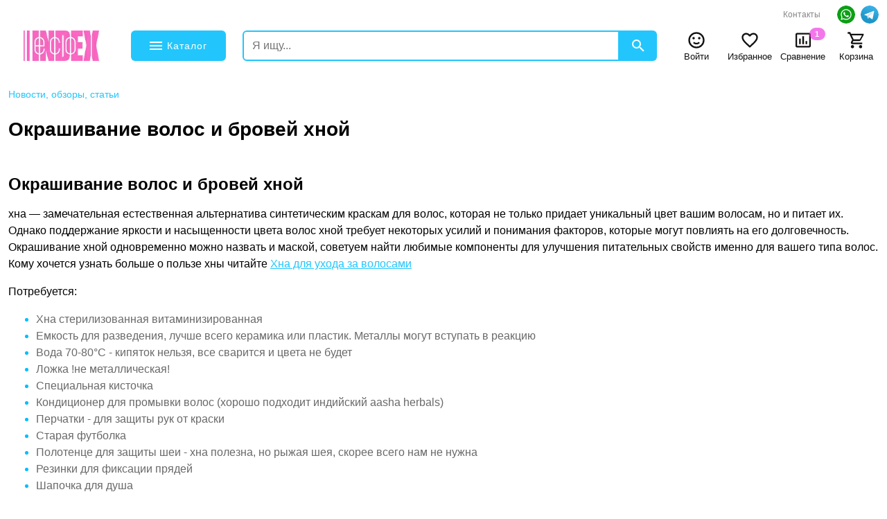

--- FILE ---
content_type: text/html; charset=utf-8
request_url: https://www.eco-index.ru/news/okrshivanie-volos-i-brovei-hnoy/
body_size: 8491
content:
<!doctype html>
<html data-n-head-ssr lang="ru" data-n-head="%7B%22lang%22:%7B%22ssr%22:%22ru%22%7D%7D">
  <head >
    <title>Окрашивание волос и бровей хной</title><meta data-n-head="ssr" charset="utf-8" data-hid="charset"><meta data-n-head="ssr" name="viewport" content="width=device-width, initial-scale=1, maximum-scale=1.0, user-scalable=0, viewport-fit=cover"><meta data-n-head="ssr" data-hid="mobile-web-app-capable" name="mobile-web-app-capable" content="yes"><meta data-n-head="ssr" data-hid="apple-mobile-web-app-title" name="apple-mobile-web-app-title" content="МаркетПро"><meta data-n-head="ssr" data-hid="og:type" name="og:type" property="og:type" content="website"><meta data-n-head="ssr" data-hid="description" name="description" content="Окрашивание волос и бровей хной"><meta data-n-head="ssr" data-hid="keywords" name="keywords" content="Окрашивание волос и бровей хной"><meta data-n-head="ssr" data-hid="robots" name="robots" content=""><meta data-n-head="ssr" data-hid="og:description" name="og:description" property="og:description" content="Окрашивание волос и бровей хной"><meta data-n-head="ssr" data-hid="og:title" name="og:title" property="og:title" content="Окрашивание волос и бровей хной"><meta data-n-head="ssr" data-hid="og:image" name="og:image" property="og:image" content=""><meta data-n-head="ssr" data-hid="og:site_name" name="og:site_name" property="og:site_name" content=""><link data-n-head="ssr" rel="icon" type="image/x-icon" href="/favicon.ico"><link data-n-head="ssr" data-hid="shortcut-icon" rel="shortcut icon" href="/assets/icons/icon_64x64.0ff0c3.png"><link data-n-head="ssr" data-hid="apple-touch-icon" rel="apple-touch-icon" href="/assets/icons/icon_512x512.0ff0c3.png" sizes="512x512"><link data-n-head="ssr" rel="manifest" href="/assets/manifest.8ea6393f.json" data-hid="manifest"><link data-n-head="ssr" rel="canonical" data-hid="canonical" href="/news/okrshivanie-volos-i-brovei-hnoy/"><link data-n-head="ssr" rel="stylesheet" data-hid="stylesheet" href="https://eco-index.ru/api/config/css/"><link data-n-head="ssr" rel="preconnect" href="https://fonts.googleapis.com"><link data-n-head="ssr" rel="preconnect" href="https://fonts.gstatic.com" crossorigin="true"><link data-n-head="ssr" rel="preload" as="style" href=""><style data-n-head="ssr">:root {--color-primary: #22c6fc;--color-primary-hover: #21bdf0;--color-secondary: rgba(237, 49, 224, 0.66);--color-secondary-hover: #00b102350046002104000606;--color-accent: #b7deff;--color-accent-hover: #aed3f3;--color-accent2: #e5efff;--color-accent2-hover: #dae4f3;--color-error: rgba(237, 49, 224, 0.66);--color-error-hover: #00b102350046002104000606;--color-success: rgba(237, 49, 224, 0.66);--color-success-hover: #00b102350046002104000606;--color-gray: #5b5b5b;--color-gray-hover: #575757;--color-grayLight: #f5f5f6;--color-grayLight-hover: #e9e9ea;--color-orange: rgba(237, 49, 224, 0.66);--color-orange-hover: #00b102350046002104000606;--google-font-family: Open Sans;}</style><script data-n-head="ssr" type="text/javascript">
   (function(m,e,t,r,i,k,a){m[i]=m[i]||function(){(m[i].a=m[i].a||[]).push(arguments)};
   m[i].l=1*new Date();
   for (var j = 0; j < document.scripts.length; j++) {if (document.scripts[j].src === r) { return; }}
   k=e.createElement(t),a=e.getElementsByTagName(t)[0],k.async=1,k.src=r,a.parentNode.insertBefore(k,a)})
   (window, document, "script", "https://mc.yandex.ru/metrika/tag.js", "ym");

   ym(97140132, "init", {
        clickmap:true,
        trackLinks:true,
        accurateTrackBounce:true,
        ecommerce:"dataLayer"
   });
</script><script data-n-head="ssr" type="application/ld+json">{"@context":"https://schema.org","@type":"Organization","url":"","logo":"https://eco-index.ru/upload/resize_cache/astdesign.marketpro/6f1/157_62_1/4ionqje0yvjf3albh5ozhzr8t2h6mrlr.jpg"}</script><script data-n-head="ssr" type="application/ld+json">{"@context":"https://schema.org","@type":"NewsArticle","dateModified":"2024-05-28T13:27:03.000Z","datePublished":"2024-05-08T11:41:03.000Z","headline":"Окрашивание волос и бровей хной","image":["https://eco-index.ru/upload/resize_cache/iblock/f5f/602_602_2/x12fn2p20dvwv74e6he9uxyzbwbg7t56.jpg","https://eco-index.ru/upload/resize_cache/iblock/f5f/803_602_2/x12fn2p20dvwv74e6he9uxyzbwbg7t56.jpg","https://eco-index.ru/upload/resize_cache/iblock/f5f/879_494_2/x12fn2p20dvwv74e6he9uxyzbwbg7t56.jpg"]}</script><script data-n-head="ssr" type="application/ld+json">{"@context":"https://schema.org","@type":"BreadcrumbList","itemListElement":[{"@type":"ListItem","position":1,"name":"Новости, обзоры, статьи","item":"/news/"}]}</script><noscript data-n-head="ssr"><div><img src="https://mc.yandex.ru/watch/97140132" style="position:absolute; left:-9999px;" alt="" /></div></noscript><link rel="preload" href="/assets/78318f4.23.10.1.js" as="script"><link rel="preload" href="/assets/15e1c64.23.10.1.js" as="script"><link rel="preload" href="/assets/css/965f7e8.css" as="style"><link rel="preload" href="/assets/ae06387.23.10.1.js" as="script"><link rel="preload" href="/assets/css/e0491e0.css" as="style"><link rel="preload" href="/assets/22b71cd.23.10.1.js" as="script"><link rel="preload" href="/assets/css/8612070.css" as="style"><link rel="preload" href="/assets/0bfd50c.23.10.1.js" as="script"><link rel="preload" href="/assets/7528e97.23.10.1.js" as="script"><link rel="preload" href="/assets/e572e53.23.10.1.js" as="script"><link rel="preload" href="/assets/css/b41c487.css" as="style"><link rel="preload" href="/assets/e3387cd.23.10.1.js" as="script"><link rel="preload" href="/assets/css/48c4869.css" as="style"><link rel="preload" href="/assets/33c62b7.23.10.1.js" as="script"><link rel="preload" href="/assets/css/4b2f344.css" as="style"><link rel="preload" href="/assets/71e651e.23.10.1.js" as="script"><link rel="preload" href="/assets/a97ca51.23.10.1.js" as="script"><link rel="preload" href="/assets/css/4762245.css" as="style"><link rel="preload" href="/assets/a670990.23.10.1.js" as="script"><link rel="preload" href="/assets/css/20b6cbe.css" as="style"><link rel="preload" href="/assets/e424afc.23.10.1.js" as="script"><link rel="stylesheet" href="/assets/css/965f7e8.css"><link rel="stylesheet" href="/assets/css/e0491e0.css"><link rel="stylesheet" href="/assets/css/8612070.css"><link rel="stylesheet" href="/assets/css/b41c487.css"><link rel="stylesheet" href="/assets/css/48c4869.css"><link rel="stylesheet" href="/assets/css/4b2f344.css"><link rel="stylesheet" href="/assets/css/4762245.css"><link rel="stylesheet" href="/assets/css/20b6cbe.css">
  </head>
  <body class="layouts-default-body-byfln" data-n-head="%7B%22class%22:%7B%22ssr%22:%22layouts-default-body-byfln%22%7D%7D">
    <div data-server-rendered="true" id="__nuxt"><!----><div id="__layout"><div class="layouts-default-layout-bkvmr"><div class="components-header-variants-header-variant-1-header-bstix"><div class="components-header-variants-header-variant-1-topLine-mtukm"><div class="assets-scss-gridstyleGrid-container-cajsq"><div class="components-header-header-top-line-type-1-topLineInner-crzjp"><!----> <div class="components-header-menu-content-menuContent-ccxwj"></div> <!----></div></div></div> <div class="components-header-header-main-line-type-1-wrapper-tvbuv"><div class="components-header-header-main-line-type-1-mainLineWrapper-bxhmv"><div class="components-header-header-main-line-type-1styleGrid-container-oagsu"><div class="components-header-header-main-line-type-1-mainLine-bckjf"><a href="/" class="nuxt-link-active components-logo-logo-logo-bmjhh components-header-header-main-line-type-1-logo-blhhf"><div class="components-images-image-imageWrapper-qdeqh components-logo-logo-img-jroty" style="aspect-ratio:157/62;"><img loading="lazy" srcset="https://eco-index.ru/upload/resize_cache/astdesign.marketpro/6f1/157_62_1/4ionqje0yvjf3albh5ozhzr8t2h6mrlr.jpg" alt="" title="" class="components-images-image-image-bqsig" style="aspect-ratio:157/62;"></div></a> <button type="button" class="components-form-button-button-bnfef [object Object] components-header-header-main-line-type-1-catalogButton-ngsji"><svg xmlns="http://www.w3.org/2000/svg" viewBox="0 0 24 24" height="24" width="24" class="components-icon-icon-svg-bnxiy components-form-button-icon-wogez"><path d="M3,6H21V8H3V6M3,11H21V13H3V11M3,16H21V18H3V16Z"></path></svg> <div>Каталог
        </div></button> <div class="components-header-quick-search-searchWrapper-urpeu components-header-header-main-line-type-1-quickSearch-bocok"><form class="components-header-quick-search-form-btwpz"><input inputmode="search" placeholder="Я ищу..." value="" class="components-header-quick-search-input-pgibo components-header-quick-search-border-ccpfl"> <button class="components-header-quick-search-button-bhpif"><svg xmlns="http://www.w3.org/2000/svg" viewBox="0 0 24 24" height="24" width="24" class="components-icon-icon-svg-bnxiy"><path d="M9.5,3A6.5,6.5 0 0,1 16,9.5C16,11.11 15.41,12.59 14.44,13.73L14.71,14H15.5L20.5,19L19,20.5L14,15.5V14.71L13.73,14.44C12.59,15.41 11.11,16 9.5,16A6.5,6.5 0 0,1 3,9.5A6.5,6.5 0 0,1 9.5,3M9.5,5C7,5 5,7 5,9.5C5,12 7,14 9.5,14C12,14 14,12 14,9.5C14,7 12,5 9.5,5Z"></path></svg></button> <!----></form> <!----></div> <div class="components-header-menu-user-menuUser-hlwad"><div><a class="components-header-menu-user-item-xoedf [object Object]"><svg xmlns="http://www.w3.org/2000/svg" viewBox="0 0 24 24" height="28" width="28" class="components-icon-icon-svg-bnxiy"><path d="M20,12A8,8 0 0,0 12,4A8,8 0 0,0 4,12A8,8 0 0,0 12,20A8,8 0 0,0 20,12M22,12A10,10 0 0,1 12,22A10,10 0 0,1 2,12A10,10 0 0,1 12,2A10,10 0 0,1 22,12M10,9.5C10,10.3 9.3,11 8.5,11C7.7,11 7,10.3 7,9.5C7,8.7 7.7,8 8.5,8C9.3,8 10,8.7 10,9.5M17,9.5C17,10.3 16.3,11 15.5,11C14.7,11 14,10.3 14,9.5C14,8.7 14.7,8 15.5,8C16.3,8 17,8.7 17,9.5M12,17.23C10.25,17.23 8.71,16.5 7.81,15.42L9.23,14C9.68,14.72 10.75,15.23 12,15.23C13.25,15.23 14.32,14.72 14.77,14L16.19,15.42C15.29,16.5 13.75,17.23 12,17.23Z"></path></svg> <div class="components-header-menu-user-itemTitle-vtnbu">Войти</div></a></div> <div class="components-badge-badge-badge-lerdo"><a href="/favourites/" class="components-header-menu-user-item-xoedf [object Object]"><svg xmlns="http://www.w3.org/2000/svg" viewBox="0 0 24 24" height="28" width="28" class="components-icon-icon-svg-bnxiy"><path d="M12.1,18.55L12,18.65L11.89,18.55C7.14,14.24 4,11.39 4,8.5C4,6.5 5.5,5 7.5,5C9.04,5 10.54,6 11.07,7.36H12.93C13.46,6 14.96,5 16.5,5C18.5,5 20,6.5 20,8.5C20,11.39 16.86,14.24 12.1,18.55M16.5,3C14.76,3 13.09,3.81 12,5.08C10.91,3.81 9.24,3 7.5,3C4.42,3 2,5.41 2,8.5C2,12.27 5.4,15.36 10.55,20.03L12,21.35L13.45,20.03C18.6,15.36 22,12.27 22,8.5C22,5.41 19.58,3 16.5,3Z"></path></svg> <div class="components-header-menu-user-itemTitle-vtnbu">Избранное</div></a> <!----></div> <div class="components-badge-badge-badge-lerdo"><a href="/compare/" class="components-header-menu-user-item-xoedf [object Object]"><svg xmlns="http://www.w3.org/2000/svg" viewBox="0 0 24 24" height="28" width="28" class="components-icon-icon-svg-bnxiy"><path d="M9 17H7V10H9V17M13 17H11V7H13V17M17 17H15V13H17V17M19.5 19.1H4.5V5H19.5V19.1M19.5 3H4.5C3.4 3 2.5 3.9 2.5 5V19C2.5 20.1 3.4 21 4.5 21H19.5C20.6 21 21.5 20.1 21.5 19V5C21.5 3.9 20.6 3 19.5 3Z"></path></svg> <div class="components-header-menu-user-itemTitle-vtnbu">Сравнение</div></a> <!----></div> <div class="components-badge-badge-badge-lerdo"><a href="/cart/" class="components-header-menu-user-item-xoedf [object Object]"><svg xmlns="http://www.w3.org/2000/svg" viewBox="0 0 24 24" height="28" width="28" class="components-icon-icon-svg-bnxiy"><path d="M17,18A2,2 0 0,1 19,20A2,2 0 0,1 17,22C15.89,22 15,21.1 15,20C15,18.89 15.89,18 17,18M1,2H4.27L5.21,4H20A1,1 0 0,1 21,5C21,5.17 20.95,5.34 20.88,5.5L17.3,11.97C16.96,12.58 16.3,13 15.55,13H8.1L7.2,14.63L7.17,14.75A0.25,0.25 0 0,0 7.42,15H19V17H7C5.89,17 5,16.1 5,15C5,14.65 5.09,14.32 5.24,14.04L6.6,11.59L3,4H1V2M7,18A2,2 0 0,1 9,20A2,2 0 0,1 7,22C5.89,22 5,21.1 5,20C5,18.89 5.89,18 7,18M16,11L18.78,6H6.14L8.5,11H16Z"></path></svg> <div class="components-header-menu-user-itemTitle-vtnbu">Корзина</div></a> <!----></div> <!----></div> <!----></div></div></div></div> <div class="assets-scss-gridstyleGrid-container-cajsq"><div><div class="components-header-header-menu-placeholder-menuContent-cccel components-header-header-menu-placeholder-desktop-barqe"><div class="assets-scss-skeletonstyleSkeleton-base-ccszp components-header-header-menu-placeholder-link-ermjj components-header-header-menu-placeholder-desktop-barqe" style="width:97px;height:14px;padding-top:auto;min-width:50px;"></div><div class="assets-scss-skeletonstyleSkeleton-base-ccszp components-header-header-menu-placeholder-link-ermjj components-header-header-menu-placeholder-desktop-barqe" style="width:111px;height:14px;padding-top:auto;min-width:50px;"></div><div class="assets-scss-skeletonstyleSkeleton-base-ccszp components-header-header-menu-placeholder-link-ermjj components-header-header-menu-placeholder-desktop-barqe" style="width:131px;height:14px;padding-top:auto;min-width:50px;"></div><div class="assets-scss-skeletonstyleSkeleton-base-ccszp components-header-header-menu-placeholder-link-ermjj components-header-header-menu-placeholder-desktop-barqe" style="width:123px;height:14px;padding-top:auto;min-width:50px;"></div><div class="assets-scss-skeletonstyleSkeleton-base-ccszp components-header-header-menu-placeholder-link-ermjj components-header-header-menu-placeholder-desktop-barqe" style="width:71px;height:14px;padding-top:auto;min-width:50px;"></div><div class="assets-scss-skeletonstyleSkeleton-base-ccszp components-header-header-menu-placeholder-link-ermjj components-header-header-menu-placeholder-desktop-barqe" style="width:111px;height:14px;padding-top:auto;min-width:50px;"></div><div class="assets-scss-skeletonstyleSkeleton-base-ccszp components-header-header-menu-placeholder-link-ermjj components-header-header-menu-placeholder-desktop-barqe" style="width:168px;height:14px;padding-top:auto;min-width:50px;"></div><div class="assets-scss-skeletonstyleSkeleton-base-ccszp components-header-header-menu-placeholder-link-ermjj components-header-header-menu-placeholder-desktop-barqe" style="width:127px;height:14px;padding-top:auto;min-width:50px;"></div></div> <!----></div></div></div> <div class="layouts-default-nuxt-bnjtg"><div class="assets-scss-gridstyleGrid-container-byazt"><ul class="components-navigation-breadcrumbs-breadcrumbs-efvug components-navigation-breadcrumbs-desktop-fjyvr pages-news-__id-indexstyleSpacer-mb24-bdans"><li class="components-navigation-breadcrumbs-item-ujhkx"><!----> <a href="/news/" class="nuxt-link-active components-navigation-breadcrumbs-link-hduzv">
      Новости, обзоры, статьи
    </a> <!----></li></ul> <!----> <h1>Окрашивание волос и бровей хной</h1> <div class="pages-news-__id-index-wrapper-bwvci pages-news-__id-index-desktop-bqwcm"><div class="pages-news-__id-index-content-bduor pages-news-__id-index-desktop-bqwcm"><div><div><!----> <div class="pages-news-__id-indexstyleTypography-content-bfrgg"><style>
   li {
    color: DeepSkyBlue; /* Цвет маркеров */
   }
   li span {
    color: DimGrey; /* Цвет текста */
   }
  </style>

<h2>Окрашивание волос и бровей хной</h2>
<p>хна — замечательная естественная альтернатива синтетическим краскам для волос, которая не только придает уникальный цвет вашим волосам, но и питает их. Однако поддержание яркости и насыщенности цвета волос хной требует некоторых усилий и понимания факторов, которые могут повлиять на его долговечность. Окрашивание хной одновременно можно назвать и маской, советуем найти любимые компоненты для улучшения питательных свойств именно для вашего типа волос. Кому хочется узнать больше о пользе хны читайте <a href="/news/Henna-for-hair-care/">Хна для ухода за волосами</a></p></p>

<p>Потребуется:</p>
<ul>
	<li><span>Хна стерилизованная витаминизированная</span></li>
	<li><span>Емкость для разведения, лучше всего керамика или пластик. Металлы могут вступать в реакцию</span></li>
	<li><span>Вода 70-80°С - кипяток нельзя, все сварится и цвета не будет</span></li>
	<li><span>Ложка !не металлическая!</span></li>
	<li><span>Специальная кисточка</span></li>
	<li><span>Кондиционер для промывки волос (хорошо подходит индийский aasha herbals)</span></li>
	<li><span>Перчатки - для защиты рук от краски </span></li>
	<li><span>Старая футболка</span></li>
	<li><span>Полотенце для защиты шеи - хна полезна, но рыжая шея, скорее всего нам не нужна</span></li>
	<li><span>Резинки для фиксации прядей</span></li>
	<li><span>Шапочка для душа</span></li>
</ul>

<div style="border: 2px solid #D3D3D3; background: White; padding: 15px; border-radius: 9px; font-size: 16px; font-family: Arial;">
	Чем дольше держите хну на волосах, тем ярче цвет, но нет смысла держать краски на основе хны более 3х часов. Обладательницам очень сухих волос советуем добавить масла.
</div>

<br>
<p>Процесс:</p>
<ol>
	<li><span>Прочесать и разделить волосы на пряди, зафиксировать резинками</span></li>	
	<li><span>Добавляем хну в пустую посуду (без воды)</span></li>
	<li><span>Залить хну водой 70-80 градусов (не насыпать хну в воду)</span></li>
	<li><span>Размешать </span></li>
	<li><span>Нанести хну кисточкой от корней до кончиков. </span></li>
	<li><span>Если процесс затянулся, хну можно подогреть </span></li>
	<li><span>Собрать волосы в пучок и одеть шапочку для душа</span></li>
	<li><span>Выдержать 20-120 минут</span></li>
	<li><span>Промыть волосы с кондиционером прохладной водой, она закроет кутикулы</span></li>
	<li><span>Ждать фиксации цвета, 3-4 дня мыть волосы без обычного шампуня (с агрессивными компонентами) </span></li>
</ol>

<div style="border-left:3px solid Gray; padding-left:15px;">
<p>
Если в период фиксации сильно не терпится помыть волосы воспользуйтесь сухим шампунем или специальным шампунем. В серии aasha такие есть
</p>
</div>

<h3>Советы по сохранению цвета волос хной</h3>
<ul>
	<li><span>Избегайте использование фенов, выпрямителей... на высоких температурах, выжигание может ускорять выцветание. </span></li>

	<li><span>Используйте шампунь для окрашенных волос. Есть серии даже специально для волос окрашенных хной.</span></li>

	<li><span> Регулярное использование специального кондиционера — важный шаг для сохранения цвета волос, окрашенного хной. Кондиционеры закрепляют  цвет и сохраняют волосы увлажненными. </span></li>

	<li><span>Защитите свои волосы от солнца - Волосы как и кожа недолюбливают ультрафиолет и могут реагировать потускнением, сильно зависит от волос. Спасайтесь шляпой или специальными спреями. </span></li>

</ul>
<p> Если вы интересуетесь хной возможно вам интересна индийская косметика в том числе краски на основе хны и сопутствующий уход <a href="/collections/indiyskaya-kosmetika/">коллекция индийской косметики</a> <a href="/catalog/lady-henna/">краски на основе хны изготовленные в Индии</a></p> </div></div></div></div> <div class="pages-news-__id-index-content-bduor pages-news-__id-index-desktop-bqwcm"><div class="pages-news-__id-index-productsWrapper-bcfxl pages-news-__id-index-desktop-bqwcm"><div><div class="components-products-product-additional-wrapper-loadingWrapper-bbayn"><svg viewBox="0 0 24 24" xmlns="http://www.w3.org/2000/svg" class="components-loading-dots-dots-baqcl components-loading-dots-loading-qxgly components-products-product-additional-wrapper-loading-fmqxa"><g fill="none" fill-rule="evenodd"><path d="M0 0h24v24H0z"></path> <circle cx="6" cy="12" r="2" fill="currentColor"><animate attributeName="r" begin="0s" calcMode="linear" dur="1.2s" from="2" repeatCount="indefinite" to="2" values="2;1;2;2;2;2;2"></animate> <animate attributeName="fill-opacity" begin="0s" calcMode="linear" dur="1.2s" from="1" repeatCount="indefinite" to="1" values="1;.3;1;1;1;1;1"></animate></circle> <circle cx="12" cy="12" r="2" fill="currentColor"><animate attributeName="r" begin="0s" calcMode="linear" dur="1.2s" from="2" repeatCount="indefinite" to="2" values="2;2;1;2;2;2;2"></animate> <animate attributeName="fill-opacity" begin="0s" calcMode="linear" dur="1.2s" from=".5" repeatCount="indefinite" to=".5" values="1;1;.3;1;1;1;1"></animate></circle> <circle cx="18" cy="12" r="2" fill="currentColor"><animate attributeName="r" begin="0s" calcMode="linear" dur="1.2s" from="2" repeatCount="indefinite" to="2" values="2;2;2;1;2;2;2"></animate> <animate attributeName="fill-opacity" begin="0s" calcMode="linear" dur="1.2s" from="1" repeatCount="indefinite" to="1" values="1;1;1;.3;1;1;1"></animate></circle></g></svg></div> <!----></div></div></div></div></div></div> <!----> <!----> <!----></div></div></div><script>window.__NUXT__=(function(a,b,c,d,e,f,g,h,i,j,k,l){j.title=c;j.keywords=c;j.description=c;j.h1=c;k[0]={title:"Новости, обзоры, статьи",url:"\u002Fnews\u002F"};return {layout:"default",data:[{meta:j,breadcrumbs:k,dateModified:"Tue May 28 2024 16:27:03 +0300",datePublished:"Wed May 08 2024 14:41:03 +0300",viewDetailPicture:"width",content:[{type:"text",text:"\u003Cstyle\u003E\r\n   li {\r\n    color: DeepSkyBlue; \u002F* Цвет маркеров *\u002F\r\n   }\r\n   li span {\r\n    color: DimGrey; \u002F* Цвет текста *\u002F\r\n   }\r\n  \u003C\u002Fstyle\u003E\r\n\r\n\u003Ch2\u003EОкрашивание волос и бровей хной\u003C\u002Fh2\u003E\r\n\u003Cp\u003Eхна — замечательная естественная альтернатива синтетическим краскам для волос, которая не только придает уникальный цвет вашим волосам, но и питает их. Однако поддержание яркости и насыщенности цвета волос хной требует некоторых усилий и понимания факторов, которые могут повлиять на его долговечность. Окрашивание хной одновременно можно назвать и маской, советуем найти любимые компоненты для улучшения питательных свойств именно для вашего типа волос. Кому хочется узнать больше о пользе хны читайте \u003Ca href=\"\u002Fnews\u002FHenna-for-hair-care\u002F\"\u003EХна для ухода за волосами\u003C\u002Fa\u003E\u003C\u002Fp\u003E\u003C\u002Fp\u003E\r\n\r\n\u003Cp\u003EПотребуется:\u003C\u002Fp\u003E\r\n\u003Cul\u003E\r\n\t\u003Cli\u003E\u003Cspan\u003EХна стерилизованная витаминизированная\u003C\u002Fspan\u003E\u003C\u002Fli\u003E\r\n\t\u003Cli\u003E\u003Cspan\u003EЕмкость для разведения, лучше всего керамика или пластик. Металлы могут вступать в реакцию\u003C\u002Fspan\u003E\u003C\u002Fli\u003E\r\n\t\u003Cli\u003E\u003Cspan\u003EВода 70-80°С - кипяток нельзя, все сварится и цвета не будет\u003C\u002Fspan\u003E\u003C\u002Fli\u003E\r\n\t\u003Cli\u003E\u003Cspan\u003EЛожка !не металлическая!\u003C\u002Fspan\u003E\u003C\u002Fli\u003E\r\n\t\u003Cli\u003E\u003Cspan\u003EСпециальная кисточка\u003C\u002Fspan\u003E\u003C\u002Fli\u003E\r\n\t\u003Cli\u003E\u003Cspan\u003EКондиционер для промывки волос (хорошо подходит индийский aasha herbals)\u003C\u002Fspan\u003E\u003C\u002Fli\u003E\r\n\t\u003Cli\u003E\u003Cspan\u003EПерчатки - для защиты рук от краски \u003C\u002Fspan\u003E\u003C\u002Fli\u003E\r\n\t\u003Cli\u003E\u003Cspan\u003EСтарая футболка\u003C\u002Fspan\u003E\u003C\u002Fli\u003E\r\n\t\u003Cli\u003E\u003Cspan\u003EПолотенце для защиты шеи - хна полезна, но рыжая шея, скорее всего нам не нужна\u003C\u002Fspan\u003E\u003C\u002Fli\u003E\r\n\t\u003Cli\u003E\u003Cspan\u003EРезинки для фиксации прядей\u003C\u002Fspan\u003E\u003C\u002Fli\u003E\r\n\t\u003Cli\u003E\u003Cspan\u003EШапочка для душа\u003C\u002Fspan\u003E\u003C\u002Fli\u003E\r\n\u003C\u002Ful\u003E\r\n\r\n\u003Cdiv style=\"border: 2px solid #D3D3D3; background: White; padding: 15px; border-radius: 9px; font-size: 16px; font-family: Arial;\"\u003E\r\n\tЧем дольше держите хну на волосах, тем ярче цвет, но нет смысла держать краски на основе хны более 3х часов. Обладательницам очень сухих волос советуем добавить масла.\r\n\u003C\u002Fdiv\u003E\r\n\r\n\u003Cbr\u003E\r\n\u003Cp\u003EПроцесс:\u003C\u002Fp\u003E\r\n\u003Col\u003E\r\n\t\u003Cli\u003E\u003Cspan\u003EПрочесать и разделить волосы на пряди, зафиксировать резинками\u003C\u002Fspan\u003E\u003C\u002Fli\u003E\t\r\n\t\u003Cli\u003E\u003Cspan\u003EДобавляем хну в пустую посуду (без воды)\u003C\u002Fspan\u003E\u003C\u002Fli\u003E\r\n\t\u003Cli\u003E\u003Cspan\u003EЗалить хну водой 70-80 градусов (не насыпать хну в воду)\u003C\u002Fspan\u003E\u003C\u002Fli\u003E\r\n\t\u003Cli\u003E\u003Cspan\u003EРазмешать \u003C\u002Fspan\u003E\u003C\u002Fli\u003E\r\n\t\u003Cli\u003E\u003Cspan\u003EНанести хну кисточкой от корней до кончиков. \u003C\u002Fspan\u003E\u003C\u002Fli\u003E\r\n\t\u003Cli\u003E\u003Cspan\u003EЕсли процесс затянулся, хну можно подогреть \u003C\u002Fspan\u003E\u003C\u002Fli\u003E\r\n\t\u003Cli\u003E\u003Cspan\u003EСобрать волосы в пучок и одеть шапочку для душа\u003C\u002Fspan\u003E\u003C\u002Fli\u003E\r\n\t\u003Cli\u003E\u003Cspan\u003EВыдержать 20-120 минут\u003C\u002Fspan\u003E\u003C\u002Fli\u003E\r\n\t\u003Cli\u003E\u003Cspan\u003EПромыть волосы с кондиционером прохладной водой, она закроет кутикулы\u003C\u002Fspan\u003E\u003C\u002Fli\u003E\r\n\t\u003Cli\u003E\u003Cspan\u003EЖдать фиксации цвета, 3-4 дня мыть волосы без обычного шампуня (с агрессивными компонентами) \u003C\u002Fspan\u003E\u003C\u002Fli\u003E\r\n\u003C\u002Fol\u003E\r\n\r\n\u003Cdiv style=\"border-left:3px solid Gray; padding-left:15px;\"\u003E\r\n\u003Cp\u003E\r\nЕсли в период фиксации сильно не терпится помыть волосы воспользуйтесь сухим шампунем или специальным шампунем. В серии aasha такие есть\r\n\u003C\u002Fp\u003E\r\n\u003C\u002Fdiv\u003E\r\n\r\n\u003Ch3\u003EСоветы по сохранению цвета волос хной\u003C\u002Fh3\u003E\r\n\u003Cul\u003E\r\n\t\u003Cli\u003E\u003Cspan\u003EИзбегайте использование фенов, выпрямителей... на высоких температурах, выжигание может ускорять выцветание. \u003C\u002Fspan\u003E\u003C\u002Fli\u003E\r\n\r\n\t\u003Cli\u003E\u003Cspan\u003EИспользуйте шампунь для окрашенных волос. Есть серии даже специально для волос окрашенных хной.\u003C\u002Fspan\u003E\u003C\u002Fli\u003E\r\n\r\n\t\u003Cli\u003E\u003Cspan\u003E Регулярное использование специального кондиционера — важный шаг для сохранения цвета волос, окрашенного хной. Кондиционеры закрепляют  цвет и сохраняют волосы увлажненными. \u003C\u002Fspan\u003E\u003C\u002Fli\u003E\r\n\r\n\t\u003Cli\u003E\u003Cspan\u003EЗащитите свои волосы от солнца - Волосы как и кожа недолюбливают ультрафиолет и могут реагировать потускнением, сильно зависит от волос. Спасайтесь шляпой или специальными спреями. \u003C\u002Fspan\u003E\u003C\u002Fli\u003E\r\n\r\n\u003C\u002Ful\u003E\r\n\u003Cp\u003E Если вы интересуетесь хной возможно вам интересна индийская косметика в том числе краски на основе хны и сопутствующий уход \u003Ca href=\"\u002Fcollections\u002Findiyskaya-kosmetika\u002F\"\u003Eколлекция индийской косметики\u003C\u002Fa\u003E \u003Ca href=\"\u002Fcatalog\u002Flady-henna\u002F\"\u003Eкраски на основе хны изготовленные в Индии\u003C\u002Fa\u003E\u003C\u002Fp\u003E "}],title:c,hasProducts:a,image:["https:\u002F\u002Feco-index.ru\u002Fupload\u002Fresize_cache\u002Fiblock\u002Ff5f\u002F602_602_2\u002Fx12fn2p20dvwv74e6he9uxyzbwbg7t56.jpg","https:\u002F\u002Feco-index.ru\u002Fupload\u002Fresize_cache\u002Fiblock\u002Ff5f\u002F803_602_2\u002Fx12fn2p20dvwv74e6he9uxyzbwbg7t56.jpg","https:\u002F\u002Feco-index.ru\u002Fupload\u002Fresize_cache\u002Fiblock\u002Ff5f\u002F879_494_2\u002Fx12fn2p20dvwv74e6he9uxyzbwbg7t56.jpg"],detailPicture:b,productsAdditionalId:1683}],fetch:{},error:b,state:{cart:{items:[],isLoading:a,isFirstLoaded:a,canOrder:a,bonus:0},compare:{items:[]},favourites:{items:[],isLoading:a,isFirstLoaded:a},page:{meta:j,breadcrumbs:k},site:{catalogMenuCategories:[],location:b,ip:"18.117.194.38",mobileApp:{},social:{},socialHeader:{},token:b,footerContacts:[],companyName:d,logo:{desktop:{aspectRatio:g,image:l},mobile:{aspectRatio:g,image:l},aspectRatio:g},brand:d,copyright:d,origin:d,options:{phoneMask:"(+7|8) 999-999-99-99",currency:"₽",currencyCode:"RUB",copyright:h,canChangeQuantity:a,authType:"email",isOnlyUserToAccessOrder:a,isRunSliderImmediately:a,catalogPageType:"type-2",productShadow:h,productInStockViewType:"type-1"},optionsSession:{isShowComponentLocationQuestion:a},cssVariables:{primary:"#22c6fc","primary-hover":"#21bdf0",secondary:e,"secondary-hover":f,accent:"#b7deff","accent-hover":"#aed3f3",accent2:"#e5efff","accent2-hover":"#dae4f3",error:e,"error-hover":f,success:e,"success-hover":f,gray:"#5b5b5b","gray-hover":"#575757",grayLight:"#f5f5f6","grayLight-hover":"#e9e9ea",orange:e,"orange-hover":f,"google-font-family":"Open Sans"},scripts:[{type:"script",attr:{innerHTML:"\r\n   (function(m,e,t,r,i,k,a){m[i]=m[i]||function(){(m[i].a=m[i].a||[]).push(arguments)};\r\n   m[i].l=1*new Date();\r\n   for (var j = 0; j \u003C document.scripts.length; j++) {if (document.scripts[j].src === r) { return; }}\r\n   k=e.createElement(t),a=e.getElementsByTagName(t)[0],k.async=1,k.src=r,a.parentNode.insertBefore(k,a)})\r\n   (window, document, \"script\", \"https:\u002F\u002Fmc.yandex.ru\u002Fmetrika\u002Ftag.js\", \"ym\");\r\n\r\n   ym(97140132, \"init\", {\r\n        clickmap:true,\r\n        trackLinks:true,\r\n        accurateTrackBounce:true,\r\n        ecommerce:\"dataLayer\"\r\n   });\r\n",type:"text\u002Fjavascript"}},{type:"noscript",attr:{innerHTML:"\u003Cdiv\u003E\u003Cimg src=\"https:\u002F\u002Fmc.yandex.ru\u002Fwatch\u002F97140132\" style=\"position:absolute; left:-9999px;\" alt=\"\" \u002F\u003E\u003C\u002Fdiv\u003E"}}],apiKeys:{YandexMap:d},hiddenCopyright:a,isUnderConstruction:a,contacts:{},layout:{header:i,headerMobile:i,headerMobileApp:i},fixedHeaderHeight:b,paySystems:[],host:"www.eco-index.ru",dadata:{token:"02c9b87598ec4bb8babb9646a687d3b03ee9ddc4"}},auth:{user:b,loggedIn:a,strategy:"local"}},serverRendered:h,routePath:"\u002Fnews\u002Fokrshivanie-volos-i-brovei-hnoy\u002F",config:{baseURL:"https:\u002F\u002Feco-index.ru\u002Fapi",_app:{basePath:"\u002F",assetsPath:"\u002Fassets\u002F",cdnURL:b}}}}(false,null,"Окрашивание волос и бровей хной","","rgba(237, 49, 224, 0.66)","#00b102350046002104000606","157\u002F62",true,1,{},Array(1),"https:\u002F\u002Feco-index.ru\u002Fupload\u002Fresize_cache\u002Fastdesign.marketpro\u002F6f1\u002F157_62_1\u002F4ionqje0yvjf3albh5ozhzr8t2h6mrlr.jpg"));</script><script src="/assets/78318f4.23.10.1.js" defer></script><script src="/assets/0bfd50c.23.10.1.js" defer></script><script src="/assets/7528e97.23.10.1.js" defer></script><script src="/assets/e572e53.23.10.1.js" defer></script><script src="/assets/e3387cd.23.10.1.js" defer></script><script src="/assets/33c62b7.23.10.1.js" defer></script><script src="/assets/71e651e.23.10.1.js" defer></script><script src="/assets/a97ca51.23.10.1.js" defer></script><script src="/assets/a670990.23.10.1.js" defer></script><script src="/assets/e424afc.23.10.1.js" defer></script><script src="/assets/15e1c64.23.10.1.js" defer></script><script src="/assets/ae06387.23.10.1.js" defer></script><script src="/assets/22b71cd.23.10.1.js" defer></script>
  </body>
</html>


--- FILE ---
content_type: text/css; charset=UTF-8
request_url: https://www.eco-index.ru/assets/css/e0491e0.css
body_size: 4983
content:
.layouts-error-layout-iqxxb{align-items:center;display:flex;justify-content:center;padding:30px 0;text-align:center}.components-loading-spinner-spinner-eyzos{height:24px;width:24px;-webkit-animation:components-loading-spinner-rotate-balmb 2s linear infinite;animation:components-loading-spinner-rotate-balmb 2s linear infinite}.components-loading-spinner-path-btamy{-webkit-animation:components-loading-spinner-dash-bexks 1.5s ease-in-out infinite;animation:components-loading-spinner-dash-bexks 1.5s ease-in-out infinite;stroke-linecap:round}.components-loading-spinner-path-btamy.components-loading-spinner-default-bohos{stroke:var(--color-primary)}.components-loading-spinner-path-btamy.components-loading-spinner-white-dobio{stroke:#fff}@-webkit-keyframes components-loading-spinner-rotate-balmb{to{transform:rotate(1turn)}}@keyframes components-loading-spinner-rotate-balmb{to{transform:rotate(1turn)}}@-webkit-keyframes components-loading-spinner-dash-bexks{0%{stroke-dasharray:1,150;stroke-dashoffset:0}50%{stroke-dasharray:90,150;stroke-dashoffset:-35}to{stroke-dasharray:90,150;stroke-dashoffset:-124}}@keyframes components-loading-spinner-dash-bexks{0%{stroke-dasharray:1,150;stroke-dashoffset:0}50%{stroke-dasharray:90,150;stroke-dashoffset:-35}to{stroke-dasharray:90,150;stroke-dashoffset:-124}}.components-loading-loading-page-loading-bcexb{height:100%;width:100%;align-items:center;background:hsla(0,0%,100%,.8);display:flex;justify-content:center;left:0;position:fixed;top:0;z-index:1030}.assets-scss-skeletonstyleSkeleton-base-ccszp{background:#eee;border-radius:6px;overflow:hidden;position:relative}.assets-scss-skeletonstyleSkeleton-base-ccszp:before{height:100%;width:100%;-webkit-animation:assets-scss-skeletonstyleSkeleton-loading-caojv 1.5s infinite;animation:assets-scss-skeletonstyleSkeleton-loading-caojv 1.5s infinite;background:linear-gradient(90deg,hsla(0,0%,100%,0),hsla(0,0%,100%,.3),hsla(0,0%,100%,0));content:"";left:0;position:absolute;top:0;transform:translateX(-100%);z-index:1}@-webkit-keyframes assets-scss-skeletonstyleSkeleton-loading-caojv{to{transform:translateX(100%)}}@keyframes assets-scss-skeletonstyleSkeleton-loading-caojv{to{transform:translateX(100%)}}.components-header-header-placeholder-topLine-bayfp{height:36px}.components-header-header-placeholder-topLineInner-bsdhm{align-items:center;display:flex;justify-content:space-between;padding:8px 0}.components-header-header-placeholder-header-bzhsq{margin-bottom:16px!important}.components-header-header-placeholder-phone-bddbp{margin-left:24px}.components-header-header-placeholder-menuContent-rmgqh{margin-left:auto}.components-header-header-placeholder-mainLine-ctpwp{display:flex;height:60px;padding:8px 0;position:relative}.components-header-header-placeholder-mainLineWrapper-bvqeb{align-items:center;display:flex;height:76px;width:100%}.components-header-header-placeholder-catalogButton-bsqko,.components-header-header-placeholder-logo-sakml,.components-header-header-placeholder-quickSearch-pyzwn{margin-right:24px}.components-header-header-placeholder-quickSearch-pyzwn{flex:1 0 0}.components-header-header-placeholder-userIcon-bmrsy{margin-left:12px}.components-header-header-placeholder-headerMenu-bboqu{display:flex;justify-content:space-between;padding:0 0 4px}.assets-scss-spacerstyleSpacer-mb0-bdqpx{margin-bottom:0!important}.assets-scss-spacerstyleSpacer-mb2-blyjz{margin-bottom:2px!important}.assets-scss-spacerstyleSpacer-mb4-ffcew{margin-bottom:4px!important}.assets-scss-spacerstyleSpacer-mb8-hhpgp{margin-bottom:8px!important}.assets-scss-spacerstyleSpacer-mb12-betdz{margin-bottom:12px!important}.assets-scss-spacerstyleSpacer-mb16-bcnwz{margin-bottom:16px!important}.assets-scss-spacerstyleSpacer-mb20-cbdsp{margin-bottom:20px!important}.assets-scss-spacerstyleSpacer-mb24-bqbmv{margin-bottom:24px!important}.assets-scss-spacerstyleSpacer-mb28-bdahz{margin-bottom:28px!important}.assets-scss-spacerstyleSpacer-mb32-sjpty{margin-bottom:32px!important}.assets-scss-spacerstyleSpacer-mb36-piljl{margin-bottom:36px!important}.assets-scss-spacerstyleSpacer-mb40-blsrj{margin-bottom:40px!important}.assets-scss-spacerstyleSpacer-mb44-bfewf{margin-bottom:44px!important}.assets-scss-spacerstyleSpacer-mb48-bbzlo{margin-bottom:48px!important}.assets-scss-spacerstyleSpacer-mb96-cvnaz{margin-bottom:96px!important}.assets-scss-spacerstyleSpacer-mbGutter-vrpjv{margin-bottom:24px!important}.assets-scss-spacerstyleSpacer-mbGutter2-cdchr{margin-bottom:48px!important}.assets-scss-gridstyleGrid-container-bhhjk{margin:0 auto;max-width:1536px;padding:0 12px;width:100%}.assets-scss-gridstyleGrid-grid-bypqj{display:grid;grid-gap:24px;grid-template-columns:repeat(12,1fr)}.assets-scss-gridstyleGrid-col6-fgewh{grid-column:span 6}.assets-scss-gridstyleGrid-col3-huzxk{grid-column:span 3}.assets-scss-gridstyleGrid-col4-boyvp{grid-column:span 4}.assets-scss-gridstyleGrid-col9-dduqs{grid-column:span 9}.assets-scss-gridstyleGrid-col12-bhfdt{grid-column:span 12}.assets-scss-gridstyleGrid-alignItemsStart-latin{align-items:start}.components-loading-dots-dots-baqcl{height:32px;width:32px;color:var(--color-primary)}.components-loading-dots-dots-baqcl.components-loading-dots-white-rpraa{color:#fff}.components-intersect-intersect-inner-ccsmi,.components-loading-dots-loading-qxgly{display:flex;justify-content:center;width:100%}.components-intersect-intersect-inner-ccsmi{align-items:center}.components-intersect-intersect-inner-ccsmi,.components-intersect-intersect-svg-kjhst{height:100px}.components-intersect-intersect-svg-kjhst{width:100px}.components-images-image-imageWrapper-qdeqh{height:100%;width:100%;align-items:center;display:flex;justify-content:center;line-height:0}.components-images-image-imageWrapper-qdeqh.components-images-image-absolute-bnpmy{position:absolute}.components-images-image-imageWrapper-qdeqh.components-images-image-cover-bcnxt{position:relative}.components-images-image-image-bqsig{height:auto;width:100%;max-height:100%;max-width:100%;-o-object-fit:contain;object-fit:contain}.components-images-image-image-bqsig.components-images-image-multiply-bxiri{mix-blend-mode:multiply}.components-images-image-image-bqsig.components-images-image-cover-bcnxt{height:100%;width:100%;left:0;-o-object-fit:cover;object-fit:cover;position:absolute;top:0}.components-mobile-app-get-app-app-bdyll{display:block;text-decoration:none;width:150px}.components-mobile-app-get-app-app-bdyll:hover{opacity:.85}.components-mobile-app-get-app-image-firdd{width:100%}.components-footer-footerstyleSpacer-mb0-yicey{margin-bottom:0!important}.components-footer-footerstyleSpacer-mb2-wvekj{margin-bottom:2px!important}.components-footer-footerstyleSpacer-mb4-cclwt{margin-bottom:4px!important}.components-footer-footerstyleSpacer-mb8-kcfhf{margin-bottom:8px!important}.components-footer-footerstyleSpacer-mb12-vamqf{margin-bottom:12px!important}.components-footer-footerstyleSpacer-mb16-catxp{margin-bottom:16px!important}.components-footer-footerstyleSpacer-mb20-ccvuf{margin-bottom:20px!important}.components-footer-footerstyleSpacer-mb24-bxsyv{margin-bottom:24px!important}.components-footer-footerstyleSpacer-mb28-wvbxp{margin-bottom:28px!important}.components-footer-footerstyleSpacer-mb32-cbmhc{margin-bottom:32px!important}.components-footer-footerstyleSpacer-mb36-gsfxw{margin-bottom:36px!important}.components-footer-footerstyleSpacer-mb40-ndprb{margin-bottom:40px!important}.components-footer-footerstyleSpacer-mb44-unaoi{margin-bottom:44px!important}.components-footer-footerstyleSpacer-mb48-cbyuk{margin-bottom:48px!important}.components-footer-footerstyleSpacer-mb96-bktth{margin-bottom:96px!important}.components-footer-footerstyleSpacer-mbGutter-nzreh{margin-bottom:24px!important}.components-footer-footerstyleSpacer-mbGutter2-bukyz{margin-bottom:48px!important}.components-footer-footer-footer-hdgmm{background:var(--color-accent2);padding:24px 0}.components-footer-footer-wrapper-babsq{display:grid;grid-gap:24px;grid-template-columns:repeat(5,1fr)}.components-footer-footer-menuTitle-wjpvg{font-size:14px;margin-bottom:8px}.components-footer-footer-menuItem-bcwfb{color:#4d5f71;display:block;font-size:13px;line-height:1.25;margin-bottom:12px;text-decoration:none}.components-footer-footer-getAppItem-bartc{width:150px}.components-footer-footer-copyright-bpega{color:#4d5f71;font-size:13px;margin-bottom:12px}.components-footer-footer-socials-zjatb{display:flex;margin-bottom:12px}.components-footer-footer-socialsLink-biayv{height:32px;width:32px;background:#fff;border-radius:50%;display:block;line-height:0;margin-right:8px;overflow:hidden}.components-footer-footer-socialsIcon-bpvsj:hover{opacity:.9}.components-footer-footer-paySystems-jufgh{align-items:center;display:flex;flex-wrap:wrap}.components-footer-footer-paySystemsImage-jjxit{height:40px!important;width:70px!important;margin-bottom:12px}.components-footer-footer-paySystemsImage-jjxit:not(:last-child){margin-right:12px}.components-footer-footer-privacy-brrfo{color:#4d5f71;font-size:13px;margin-bottom:12px}.components-footer-footer-privacyLink-cwvjw{color:inherit}.components-footer-footer-astdesign-bubux{color:#4d5f71;font-size:12px;grid-column:5}.components-footer-footer-astdesignLink-brvqi{color:inherit}.components-footer-footerstyleGrid-container-bnlbe{margin:0 auto;max-width:1536px;padding:0 12px;width:100%}.components-footer-footerstyleGrid-grid-bzwtg{display:grid;grid-gap:24px;grid-template-columns:repeat(12,1fr)}.components-footer-footerstyleGrid-col6-bxlyf{grid-column:span 6}.components-footer-footerstyleGrid-col3-biksh{grid-column:span 3}.components-footer-footerstyleGrid-col4-cbgqs{grid-column:span 4}.components-footer-footerstyleGrid-col9-bkqcu{grid-column:span 9}.components-footer-footerstyleGrid-col12-gbriu{grid-column:span 12}.components-footer-footerstyleGrid-alignItemsStart-bnrtr{align-items:start}.components-icon-icon-svg-bnxiy{fill:currentColor}.components-form-button-button-bnfef{align-items:center;border:none;border-radius:6px;cursor:pointer;display:inline-flex;font-size:14px;font-weight:500;height:56px;letter-spacing:.075em;min-width:64px;outline:none;padding:0 24px}.components-form-button-button-bnfef.components-form-button-default-belxy{background:var(--color-primary);color:#fff}.components-form-button-button-bnfef.components-form-button-default-belxy:hover{background:var(--color-primary-hover)}.components-form-button-button-bnfef.components-form-button-gray-bqxus{background:var(--color-gray);color:#fff}.components-form-button-button-bnfef.components-form-button-gray-bqxus:hover{background:var(--color-gray-hover)}.components-form-button-button-bnfef.components-form-button-grayLight-bqztz{background:var(--color-grayLight);color:#111}.components-form-button-button-bnfef.components-form-button-grayLight-bqztz:hover{background:var(--color-grayLight-hover)}.components-form-button-button-bnfef.components-form-button-outlinePrimary-lwffc{background:#fff;border:2px solid;color:var(--color-primary)}.components-form-button-button-bnfef.components-form-button-outlinePrimary-lwffc:hover{color:var(--color-primary-hover)}.components-form-button-button-bnfef.components-form-button-outlineSecondary-hxnkp{background:#fff;border:2px solid;color:var(--color-secondary)}.components-form-button-button-bnfef.components-form-button-outlineSecondary-hxnkp:hover{background:#fff;color:var(--color-secondary-hover)}.components-form-button-button-bnfef.components-form-button-block-bffus{justify-content:center;width:100%}.components-form-button-button-bnfef.components-form-button-success-bnvtw{background:var(--color-success)}.components-form-button-button-bnfef.components-form-button-success-bnvtw:hover{background:var(--color-success-hover)}.components-form-button-icon-wogez{margin-right:4px}.components-form-button-loadingWrapper-nyzch{display:flex;justify-content:center;width:100%}.components-form-button-icon-text-iconText-dlwin{align-items:center;background:transparent;border:none;color:#111;cursor:pointer;display:inline-flex;outline:0}.components-form-button-icon-text-iconText-dlwin:hover{color:var(--color-primary-hover)}.components-form-button-icon-text-icon-baslp{margin-right:4px}.components-form-button-icon-text-text-cbget{font-size:16px;line-height:1}.components-form-button-icon-text-text-cbget.components-form-button-icon-text-small-bymsy{font-size:14px}.components-form-button-icon-text-text-cbget.components-form-button-icon-text-xSmall-bzbkx{font-size:12px}.assets-scss-spacerstyleSpacer-mb0-bwuzy{margin-bottom:0!important}.assets-scss-spacerstyleSpacer-mb2-cctbu{margin-bottom:2px!important}.assets-scss-spacerstyleSpacer-mb4-basgk{margin-bottom:4px!important}.assets-scss-spacerstyleSpacer-mb8-wtgmg{margin-bottom:8px!important}.assets-scss-spacerstyleSpacer-mb12-bdsnc{margin-bottom:12px!important}.assets-scss-spacerstyleSpacer-mb16-dhypf{margin-bottom:16px!important}.assets-scss-spacerstyleSpacer-mb20-iweqg{margin-bottom:20px!important}.assets-scss-spacerstyleSpacer-mb24-vvhoc{margin-bottom:24px!important}.assets-scss-spacerstyleSpacer-mb28-bbfnp{margin-bottom:28px!important}.assets-scss-spacerstyleSpacer-mb32-bedgd{margin-bottom:32px!important}.assets-scss-spacerstyleSpacer-mb36-biowg{margin-bottom:36px!important}.assets-scss-spacerstyleSpacer-mb40-belsf{margin-bottom:40px!important}.assets-scss-spacerstyleSpacer-mb44-bqxhv{margin-bottom:44px!important}.assets-scss-spacerstyleSpacer-mb48-ijkao{margin-bottom:48px!important}.assets-scss-spacerstyleSpacer-mb96-fkdxv{margin-bottom:96px!important}.assets-scss-spacerstyleSpacer-mbGutter-bzprd{margin-bottom:24px!important}.assets-scss-spacerstyleSpacer-mbGutter2-ccczv{margin-bottom:48px!important}.components-location-location-question-cityButton-bxuvj{padding-left:0!important;padding-right:0!important}.components-location-location-question-cityButton-bxuvj.components-location-location-question-white-cacwg{color:#fff}.components-location-location-question-wrapper-eivzu{line-height:1}.components-location-location-question-questionTitle-buftr{font-size:22px;font-weight:700}.components-location-location-question-questionActions-ssxxm.components-location-location-question-desktop-twmzn{display:flex}.components-location-location-question-questionActionsItem-naoam{height:44px;justify-content:center;min-width:80px}.components-location-location-question-questionActionsItem-naoam.components-location-location-question-desktop-twmzn:not(:last-child){margin-right:16px}.components-location-location-question-questionActionsItem-naoam.components-location-location-question-mobile-nyusm:not(:last-child){margin-bottom:16px}.layouts-default-body-byfln{min-width:1280px}.layouts-default-body-byfln a:hover{color:var(--color-primary-hover)}.layouts-default-layout-bkvmr{display:flex;flex-direction:column;min-height:100vh}.layouts-default-nuxt-bnjtg{flex-grow:1;overflow-x:hidden}.components-header-header-menu-placeholder-menuContent-cccel{display:flex;justify-content:space-between;line-height:1;text-transform:uppercase}.components-header-header-menu-placeholder-menuContent-cccel.components-header-header-menu-placeholder-desktop-barqe{padding:0 0 6px}.components-header-header-menu-placeholder-menuContent-cccel.components-header-header-menu-placeholder-mobile-xsteg{height:32px;margin-left:-12px;margin-right:-12px;max-width:100vw;overflow:scroll;padding:8px 12px 0;white-space:nowrap}.components-header-header-menu-placeholder-link-ermjj.components-header-header-menu-placeholder-mobile-xsteg:not(:last-child){margin-right:20px}.components-header-header-menu-content-menuContent-ccasd{display:flex;font-size:14px;font-weight:700;justify-content:space-between;line-height:1;text-transform:uppercase}.components-header-header-menu-content-menuContent-ccasd.components-header-header-menu-content-desktop-bsupx{padding:0 0 6px}.components-header-header-menu-content-menuContent-ccasd.components-header-header-menu-content-mobile-chhmh{height:32px;margin-left:-12px;margin-right:-12px;max-width:100vw;overflow:scroll;padding:6px 12px 12px;white-space:nowrap}.components-header-header-menu-content-link-srfib{text-decoration:none}.components-header-header-menu-content-link-srfib.components-header-header-menu-content-default-imjdk{color:#111}.components-header-header-menu-content-link-srfib.components-header-header-menu-content-white-bepmj{color:#fff}.components-header-header-menu-content-link-srfib.components-header-header-menu-content-white-bepmj:hover{color:hsla(0,0%,100%,.9)}.components-header-header-menu-content-link-srfib.components-header-header-menu-content-mobile-chhmh:not(:last-child){margin-right:20px}.components-header-header-menu-hidden-bgvnm{height:0!important;overflow:hidden!important;padding:0!important;pointer-events:none;visibility:hidden}.components-form-button-icon-button-bhhqp{align-items:center;border:none;border-radius:6px;color:#111;cursor:pointer;display:inline-flex;height:44px;justify-content:center;outline:none}.components-form-button-icon-button-bhhqp.components-form-button-icon-default-bazfx{background:transparent;color:#111;padding:0;width:44px}.components-form-button-icon-button-bhhqp.components-form-button-icon-default-bazfx:hover{color:var(--color-primary-hover)}.components-form-button-icon-button-bhhqp.components-form-button-icon-primary-wjgsi{background:var(--color-primary);color:#fff;padding:0 24px}.components-form-button-icon-button-bhhqp.components-form-button-icon-primary-wjgsi:hover{background:var(--color-primary-hover)}.components-form-button-icon-button-bhhqp.components-form-button-icon-outlinePrimary-hubty{background:#fff;border:2px solid;color:var(--color-primary);padding:0 24px}.components-form-button-icon-button-bhhqp.components-form-button-icon-outlinePrimary-hubty:hover{color:var(--color-primary-hover)}.components-form-button-icon-loadingWrapper-baskd{align-items:center;display:flex;justify-content:center}.components-form-input-textstyleAnimation-shakeHorizontal-bjwao{-webkit-animation:components-form-input-textstyleAnimation-shake-horizontal-bobeg .4s cubic-bezier(.455,.03,.515,.955) both;animation:components-form-input-textstyleAnimation-shake-horizontal-bobeg .4s cubic-bezier(.455,.03,.515,.955) both}@-webkit-keyframes components-form-input-textstyleAnimation-shake-horizontal-bobeg{0%,to{transform:translateX(0)}10%,30%,50%,70%{transform:translateX(-10px)}20%,40%,60%{transform:translateX(10px)}80%{transform:translateX(8px)}90%{transform:translateX(-8px)}}@keyframes components-form-input-textstyleAnimation-shake-horizontal-bobeg{0%,to{transform:translateX(0)}10%,30%,50%,70%{transform:translateX(-10px)}20%,40%,60%{transform:translateX(10px)}80%{transform:translateX(8px)}90%{transform:translateX(-8px)}}.components-form-input-text-spinner-btvxi{height:56px;width:56px;align-items:center;display:flex;justify-content:center;position:absolute;right:0;top:0}.components-form-input-text-spinnerInner-bzuoj{height:30px!important;width:30px!important}.components-form-input-text-input-bdthz{height:56px;width:100%;background:#fff;border:2px solid #ddd;border-radius:6px;outline:0;padding:16px 32px 0 16px}.components-form-input-text-input-bdthz.components-form-input-text-filled-bhmrm,.components-form-input-text-input-bdthz:focus{border-color:var(--color-accent)}.components-form-input-text-input-bdthz[type=date]{transition:all .1s ease-in-out}.components-form-input-text-input-bdthz[type=date]::-webkit-calendar-picker-indicator{background:transparent;bottom:0;color:transparent;cursor:pointer;height:auto;left:0;position:absolute;right:0;top:0;width:auto}.components-form-input-text-input-bdthz[type=date].components-form-input-text-empty-cqbxf:not(:focus){color:transparent}.components-form-input-text-label-bmmdz{transition:all .1s ease-in-out;height:56px;width:100%;align-items:center;color:#bbb;display:flex;font-size:16px;left:0;line-height:1;padding:0 16px;pointer-events:none;position:absolute;top:0}.components-form-input-text-description-otaqb{color:#999;font-size:12px;line-height:1.15;padding:2px 16px 0}.components-form-input-text-inputWrapper-blrza{position:relative}.components-form-input-text-inputWrapper-blrza.components-form-input-text-disabled-blsob{filter:grayscale(1);pointer-events:none}.components-form-input-text-inputWrapper-blrza.components-form-input-text-active-tveti .components-form-input-text-label-bmmdz{color:#777;font-size:13px;height:28px}.components-form-input-text-inputWrapper-blrza.components-form-input-text-error-xhdkl .components-form-input-text-input-bdthz{border-color:var(--color-error)}.components-form-input-text-inputWrapper-blrza.components-form-input-text-error-xhdkl .components-form-input-text-description-otaqb,.components-form-input-text-inputWrapper-blrza.components-form-input-text-error-xhdkl .components-form-input-text-label-bmmdz{color:var(--color-error)}.components-form-input-text-inputWrapper-blrza.components-form-input-text-success-qcgcn .components-form-input-text-input-bdthz{border-color:var(--color-success)}.components-form-input-text-inputWrapper-blrza.components-form-input-text-success-qcgcn .components-form-input-text-description-otaqb,.components-form-input-text-inputWrapper-blrza.components-form-input-text-success-qcgcn .components-form-input-text-label-bmmdz{color:var(--color-success)}.components-form-submit-hidden-submit-bmwsb{height:0;width:0;display:none;overflow:hidden;visibility:hidden}.components-mobile-search-search-form-bdhlp{display:flex;z-index:2}.components-mobile-search-search-form-bdhlp,.components-mobile-search-search-formInner-jwxfu{position:relative}.components-mobile-search-search-formInner-jwxfu{margin:0;padding:0;width:100%}.components-mobile-search-search-form-bdhlp.components-mobile-search-search-active-gwghv{background:#fff;margin:-6px -12px;padding:6px 12px}.components-mobile-search-search-magnify-bihoq{height:22px;width:22px;left:4px;opacity:.65;position:absolute;top:7px}.components-mobile-search-search-input-brlij{height:36px;width:100%;background:var(--color-grayLight);border:0;border-radius:6px;font-size:14px;padding:0 8px 0 30px}.components-mobile-search-search-button-bralj{height:100%;width:60px;align-items:center;background:var(--color-primary);border:0;border-bottom-right-radius:6px;border-top-right-radius:6px;color:#fff;cursor:pointer;display:flex;justify-content:center;outline:0;padding:0}.components-mobile-search-search-button-bralj:hover{background:var(--color-primary-hover)}.components-mobile-search-search-searchWrapper-buzgj{position:relative}.components-mobile-search-search-enterSuggestWrapper-bldxc{opacity:0;transform:translateY(8px)}.components-mobile-search-search-cancelSearchButton-geaxw{height:44px!important;width:44px!important;color:rgba(var(--color-primary),.35)!important;position:absolute;right:60px;top:0}.components-mobile-search-search-cancelSearchButton-geaxw:hover{color:rgba(var(--color-primary),.5)!important}.components-mobile-search-search-cancelButton-bxasz{color:#bbb!important}.components-mobile-search-search-actionButton-inbxp,.components-mobile-search-search-cancelButton-bxasz{height:36px!important;width:36px!important}.components-mobile-search-search-actionButton-inbxp{margin-left:8px}.components-mobile-search-search-title-jtcuv{font-size:20px;font-weight:700;padding:12px}.components-badge-badge-badge-lerdo{position:relative}.components-badge-badge-content-bgpmx{position:absolute}.components-badge-badge-content-bgpmx.components-badge-badge-text-bjszv{align-items:center;border-radius:10px;color:#fff;display:flex;font-size:11px;font-weight:700;height:18px;justify-content:center;letter-spacing:.05em;line-height:1;padding:0 8px;right:0;top:-4px;white-space:nowrap}.components-badge-badge-content-bgpmx.components-badge-badge-circle-gmcqh{height:12px;width:12px;border:2px solid #fff;border-radius:999999px;right:-2px;top:-2px}.components-badge-badge-content-bgpmx.components-badge-badge-primary-bmnkz{background:var(--color-primary)}.components-badge-badge-content-bgpmx.components-badge-badge-secondary-ijjgo{background:var(--color-secondary)}.components-mobile-header-m-menu-fixed-menuUser-kskqr{background:#fff;bottom:0;box-shadow:0 2px 10px 0 rgba(0,0,0,.12);display:grid;grid-template-columns:repeat(5,1fr);left:0;padding:6px 0 16px;position:fixed;right:0;z-index:1030}.components-mobile-header-m-menu-fixed-item-rieen{align-items:center;color:#808d9a;cursor:pointer;display:flex;flex-direction:column;line-height:1;text-decoration:none}.components-mobile-header-m-menu-fixed-item-rieen.nuxt-link-active{color:var(--color-primary-hover)}.components-mobile-header-m-menu-fixed-itemTitle-grogt{font-size:12px;margin-top:3px;text-decoration:none}.components-header-native-header-topLine-wjxck{align-items:flex-start;background:#fff;box-shadow:1px 2px 10px rgba(0,0,0,.05);display:flex;justify-content:space-between;padding:calc(8px + env(safe-area-inset-top)) 12px 8px;width:100%;z-index:1030}.components-header-native-header-search-gfnds{flex-grow:1}.components-header-native-header-icon-bsdsg{height:36px!important;width:36px!important}.components-header-native-headerstyleGrid-container-ktegb{margin:0 auto;padding:0 12px;width:100%}*,:after,:before{box-sizing:border-box}ol[class],ul[class]{list-style:none;padding:0}blockquote,body,dd,dl,figcaption,figure,h1,h2,h3,h4,li,ol[class],p,ul[class]{margin:0}img{display:block;max-width:100%}article>*+*{margin-top:1em}button,input,select,textarea{font:inherit;outline:0}input::-webkit-inner-spin-button,input::-webkit-outer-spin-button{-webkit-appearance:none;margin:0}input[type=search]::-webkit-search-cancel-button,input[type=search]::-webkit-search-decoration,input[type=search]::-webkit-search-results-button,input[type=search]::-webkit-search-results-decoration{-webkit-appearance:none}input[type=number]{-moz-appearance:textfield}body{font-family:var(--google-font-family),Roboto,sans-serif;line-height:1.5;min-height:100vh;overflow-y:scroll;scroll-behavior:smooth;text-rendering:optimizeSpeed}a{color:var(--color-primary)}a:not([class]){-webkit-text-decoration-skip:ink;text-decoration-skip-ink:auto}h1{line-height:1.15;margin-bottom:24px}hr{border:0;border-bottom:1px solid #eaedef}h2,h3{line-height:1.25}h1{font-size:28px}.layouts-mobile-wrapper-xjxpu{display:flex;flex-direction:column;min-height:100vh;padding-bottom:65px}.layouts-mobile-wrapper-xjxpu.layouts-mobile-isPageProduct-frqfr{padding-bottom:135px}.layouts-mobile-nuxt-jrakc{flex-grow:1}

--- FILE ---
content_type: text/css; charset=UTF-8
request_url: https://www.eco-index.ru/assets/css/8612070.css
body_size: 580
content:
.components-header-menu-content-menuContent-ccxwj{margin-left:auto}.components-header-menu-content-link-nngbr,.components-header-menu-content-menuContent-ccxwj{align-items:center;display:flex}.components-header-menu-content-link-nngbr{height:20px;width:auto;border-radius:8px;font-size:12px;padding:0 12px;text-decoration:none}.components-header-menu-content-link-nngbr.components-header-menu-content-accent-brkbo{background:var(--color-accent);color:#111}.components-header-menu-content-link-nngbr.components-header-menu-content-accent-brkbo:hover{background:var(--color-accent-hover)}.components-header-menu-content-link-nngbr.components-header-menu-content-default-beisf{color:#888}.components-header-menu-content-link-nngbr.components-header-menu-content-default-beisf.nuxt-link-active,.components-header-menu-content-link-nngbr.components-header-menu-content-default-beisf:hover{color:var(--color-primary-hover)}.components-header-menu-content-link-nngbr.components-header-menu-content-white-bdqvz{color:#fff}.components-header-menu-content-link-nngbr.components-header-menu-content-white-bdqvz.nuxt-link-active{color:hsla(0,0%,100%,.8)}.components-header-menu-content-link-nngbr.components-header-menu-content-white-bdqvz:hover{color:hsla(0,0%,100%,.9)}.components-header-menu-content-link-nngbr:last-child{padding-right:0}.components-header-menu-content-link-nngbr:first-child{padding-left:0}.components-location-city-cityButton-wbocv{padding-left:0!important;padding-right:0!important}.components-location-city-cityButton-wbocv.components-location-city-white-boekc{color:#fff}.components-location-city-cityButton-wbocv.components-location-city-white-boekc:hover{color:hsla(0,0%,100%,.9)}.components-location-city-wrapper-wnmkr{line-height:0}.components-header-header-top-line-type-1-topLineInner-crzjp{align-items:center;display:flex;justify-content:space-between;padding:8px 0}.components-header-header-top-line-type-1-phone-bqkhp{margin-left:24px}.assets-scss-gridstyleGrid-container-cajsq{margin:0 auto;max-width:1536px;padding:0 12px;width:100%}.assets-scss-gridstyleGrid-grid-bqate{display:grid;grid-gap:24px;grid-template-columns:repeat(12,1fr)}.assets-scss-gridstyleGrid-col6-bdacb{grid-column:span 6}.assets-scss-gridstyleGrid-col3-bgfip{grid-column:span 3}.assets-scss-gridstyleGrid-col4-skwwb{grid-column:span 4}.assets-scss-gridstyleGrid-col9-mxmrf{grid-column:span 9}.assets-scss-gridstyleGrid-col12-jjfly{grid-column:span 12}.assets-scss-gridstyleGrid-alignItemsStart-xevew{align-items:start}.components-header-variants-header-variant-1-topLine-mtukm{height:28px}.components-header-variants-header-variant-1-header-bstix{margin-bottom:16px!important}

--- FILE ---
content_type: text/css; charset=UTF-8
request_url: https://www.eco-index.ru/assets/css/b41c487.css
body_size: 1232
content:
.tooltip{display:block!important;max-width:600px;z-index:10000}.tooltip .tooltip-inner{background:#fff;border-radius:6px;box-shadow:0 2px 8px 0 rgba(0,0,0,.15);color:#111;font-size:14px;max-width:95vw;padding:24px}.tooltip .tooltip-arrow{border-color:#fff;border-style:solid;height:0;margin:5px;position:absolute;width:0;z-index:1}.tooltip[x-placement^=top]{margin-bottom:5px}.tooltip[x-placement^=top] .tooltip-arrow{border-bottom-color:transparent!important;border-left-color:transparent!important;border-right-color:transparent!important;border-width:5px 5px 0;bottom:-5px;left:calc(50% - 5px);margin-bottom:0;margin-top:0}.tooltip[x-placement^=bottom]{margin-top:5px}.tooltip[x-placement^=bottom] .tooltip-arrow{border-left-color:transparent!important;border-right-color:transparent!important;border-top-color:transparent!important;border-width:0 5px 5px;left:calc(50% - 5px);margin-bottom:0;margin-top:0;top:-5px}.tooltip[x-placement^=right]{margin-left:5px}.tooltip[x-placement^=right] .tooltip-arrow{border-bottom-color:transparent!important;border-left-color:transparent!important;border-top-color:transparent!important;border-width:5px 5px 5px 0;left:-5px;margin-left:0;margin-right:0;top:calc(50% - 5px)}.tooltip[x-placement^=left]{margin-right:5px}.tooltip[x-placement^=left] .tooltip-arrow{border-bottom-color:transparent!important;border-right-color:transparent!important;border-top-color:transparent!important;border-width:5px 0 5px 5px;margin-left:0;margin-right:0;right:-5px;top:calc(50% - 5px)}.tooltip.popover{position:fixed}.tooltip.popover .popover-inner{background:#fff;border-radius:6px;box-shadow:0 6px 16px 0 rgba(0,0,0,.12);color:#111;padding:24px}.tooltip.popover .popover-arrow{border-color:#fff}.tooltip[aria-hidden=true]{opacity:0;transition:opacity .15s,visibility .15s;visibility:hidden}.tooltip[aria-hidden=false]{opacity:1;transition:opacity .15s;visibility:visible}.components-header-socials-socials-bvvgz{display:flex}.components-header-socials-socialsLink-cabje{height:26px;width:26px;border-radius:50%;display:block;line-height:0;margin-right:8px;overflow:hidden}.components-header-socials-socialsLink-cabje:last-child{margin-right:0}.components-header-socials-socialsIcon-oumji:hover{opacity:.9}.components-contacts-callback-formstyleSpacer-mb0-bubhm{margin-bottom:0!important}.components-contacts-callback-formstyleSpacer-mb2-vllib{margin-bottom:2px!important}.components-contacts-callback-formstyleSpacer-mb4-bymzv{margin-bottom:4px!important}.components-contacts-callback-formstyleSpacer-mb8-upmlx{margin-bottom:8px!important}.components-contacts-callback-formstyleSpacer-mb12-bpzfw{margin-bottom:12px!important}.components-contacts-callback-formstyleSpacer-mb16-oqmcp{margin-bottom:16px!important}.components-contacts-callback-formstyleSpacer-mb20-boggn{margin-bottom:20px!important}.components-contacts-callback-formstyleSpacer-mb24-behgb{margin-bottom:24px!important}.components-contacts-callback-formstyleSpacer-mb28-bkzpg{margin-bottom:28px!important}.components-contacts-callback-formstyleSpacer-mb32-brhkz{margin-bottom:32px!important}.components-contacts-callback-formstyleSpacer-mb36-bbhwk{margin-bottom:36px!important}.components-contacts-callback-formstyleSpacer-mb40-ieilj{margin-bottom:40px!important}.components-contacts-callback-formstyleSpacer-mb44-zgvyp{margin-bottom:44px!important}.components-contacts-callback-formstyleSpacer-mb48-sidaf{margin-bottom:48px!important}.components-contacts-callback-formstyleSpacer-mb96-yuhpv{margin-bottom:96px!important}.components-contacts-callback-formstyleSpacer-mbGutter-baxpm{margin-bottom:24px!important}.components-contacts-callback-formstyleSpacer-mbGutter2-shdav{margin-bottom:48px!important}.components-contacts-callback-form-agreement-bebpc{color:var(--color-gray);font-size:12px;margin-bottom:16px}.components-contacts-callback-form-button-nwsbw{justify-content:center}.components-contacts-callback-form-button-nwsbw.components-contacts-callback-form-mobile-biwqu{width:100%}.components-contacts-callback-form-button-nwsbw.components-contacts-callback-form-desktop-loise{width:240px}.components-contacts-callback-form-thanks-hyihv{text-align:center}.components-contacts-callback-form-thanksTitle-jyhae{font-size:20px;font-weight:700;margin-bottom:16px}.components-contacts-callback-form-description-gkqqo{font-size:14px}.components-contacts-phone-link-hbjbb{align-items:center;display:inline-flex;font-weight:700;line-height:1;text-decoration:none}.components-contacts-phone-link-hbjbb.components-contacts-phone-mobile-ydioq{font-size:12px}.components-contacts-phone-link-hbjbb.components-contacts-phone-desktop-cavmh{font-size:15px}.components-contacts-phone-link-hbjbb.components-contacts-phone-default-cbkyl{color:#111}.components-contacts-phone-link-hbjbb.components-contacts-phone-default-cbkyl:hover{color:var(--color-primary-hover)}.components-contacts-phone-link-hbjbb.components-contacts-phone-white-boyoh{color:#fff}.components-contacts-phone-link-hbjbb.components-contacts-phone-white-boyoh:hover{color:hsla(0,0%,100%,.9)}.components-contacts-phone-icon-ikkcg{margin-right:4px}.components-contacts-phone-icon-ikkcg,.components-contacts-phone-phoneWrapper-wbkeq{line-height:0}.components-contacts-phone-wrapper-bahnz{align-items:center;display:flex}.components-contacts-phone-wrapper-bahnz.components-contacts-phone-mobile-ydioq{grid-gap:16px;gap:16px;justify-content:space-between}.components-contacts-phone-wrapper-bahnz.components-contacts-phone-mobile-ydioq:not(.components-contacts-phone-hasCallback-mhjhn){justify-content:flex-end}.components-contacts-phone-wrapper-bahnz.components-contacts-phone-desktop-cavmh{grid-gap:24px;gap:24px}.components-contacts-phone-recall-bvhtn{cursor:pointer;display:inline-block;line-height:1;text-decoration:underline;-webkit-text-decoration-style:dashed;text-decoration-style:dashed}.components-contacts-phone-recall-bvhtn.components-contacts-phone-desktop-cavmh{font-size:14px}.components-contacts-phone-recall-bvhtn.components-contacts-phone-mobile-ydioq{font-size:13px;margin-bottom:3px}.components-contacts-phone-recall-bvhtn.components-contacts-phone-default-cbkyl{color:var(--color-gray)}.components-contacts-phone-recall-bvhtn.components-contacts-phone-default-cbkyl:hover{color:var(--color-primary-hover)}.components-contacts-phone-recall-bvhtn.components-contacts-phone-white-boyoh{color:#fff}.components-contacts-phone-recall-bvhtn.components-contacts-phone-white-boyoh:hover{color:hsla(0,0%,100%,.9)}

--- FILE ---
content_type: text/css; charset=UTF-8
request_url: https://www.eco-index.ru/assets/css/48c4869.css
body_size: 1910
content:
.components-logo-logo-logo-bmjhh{display:inline-block}.components-logo-logo-img-jroty,.components-logo-logo-logo-bmjhh{height:100%}.components-logo-logo-img-jroty{width:auto}.components-header-quick-search-form-btwpz{display:flex;height:100%;position:relative;z-index:4}.components-header-quick-search-suggest-bqrmm{z-index:3}.components-header-quick-search-input-pgibo{height:100%;width:100%;border:0;border-bottom-left-radius:6px;border-top-left-radius:6px;outline:0;padding:0 12px}.components-header-quick-search-input-pgibo.components-header-quick-search-border-ccpfl{border:2px solid var(--color-primary)}.components-header-quick-search-input-pgibo.components-header-quick-search-gray-pjrxc{background:#eee}.components-header-quick-search-input-pgibo.components-header-quick-search-gray-pjrxc:hover{background:#f0f0f0}.components-header-quick-search-button-bhpif{height:100%;width:60px;align-items:center;background:var(--color-primary);border:0;border-bottom-right-radius:6px;border-top-right-radius:6px;color:#fff;cursor:pointer;display:flex;justify-content:center;outline:0;padding:0}.components-header-quick-search-button-bhpif:hover{background:var(--color-primary-hover)}.components-header-quick-search-button-bhpif.components-header-quick-search-inverse-modrq{background:#fff;color:var(--color-primary)}.components-header-quick-search-button-bhpif.components-header-quick-search-inverse-modrq:hover{color:var(--color-primary-hover)}.components-header-quick-search-searchWrapper-urpeu{position:relative}.components-header-quick-search-enterSuggestWrapper-bjqhf{opacity:0;transform:translateY(8px)}.components-header-quick-search-cancelSearchButton-pxsob{height:44px!important;width:44px!important;color:rgba(var(--color-primary),.35)!important;position:absolute;right:60px;top:0}.components-header-quick-search-cancelSearchButton-pxsob:hover{color:rgba(var(--color-primary),.5)!important}.components-dropdown-dropdown-dropdown-byxbw{position:relative}.components-dropdown-dropdown-menu-bvmqn{transition:all .1s ease-in-out;left:50%;min-width:160px;top:calc(100% + 12px);transform:translateX(-50%);z-index:1000}.components-dropdown-dropdown-menu-bvmqn,.components-dropdown-dropdown-menu-bvmqn:before{background:#fff;box-shadow:0 5px 10px rgba(0,0,0,.2);position:absolute}.components-dropdown-dropdown-menu-bvmqn:before{height:16px;width:16px;content:"";display:block;left:calc(50% - 8px);top:-8px;transform:rotate(45deg);z-index:1}.components-dropdown-dropdown-content-brpdv{background:#fff;position:relative;z-index:2}.components-dropdown-dropdown-enter-riyyt{opacity:0}.components-header-menu-user-menuUser-hlwad{display:grid;grid-gap:12px;grid-row-gap:0;grid-template-columns:repeat(4,1fr)}.components-header-menu-user-item-xoedf{align-items:center;cursor:pointer;display:flex;flex-direction:column;line-height:1;text-decoration:none}.components-header-menu-user-item-xoedf.components-header-menu-user-default-bpidt{color:#111}.components-header-menu-user-item-xoedf.components-header-menu-user-default-bpidt:hover{color:var(--color-primary-hover)}.components-header-menu-user-item-xoedf.components-header-menu-user-white-qrveh{color:#fff}.components-header-menu-user-item-xoedf.components-header-menu-user-white-qrveh:hover{color:hsla(0,0%,100%,.9)}.components-header-menu-user-itemTitle-vtnbu{font-size:13px;margin-top:3px;text-decoration:none}.components-header-menu-user-menu-tuiww{width:200px}.components-header-menu-user-menuItem-bsxxb{background:#fff;color:#111;cursor:pointer;display:block;font-size:13px;line-height:1;padding:12px 16px;text-decoration:none}.components-header-menu-user-menuItem-bsxxb:hover{background:rgba(var(--color-primary),.05);color:inherit}.components-header-menu-user-preloader-bjpnc{height:64px!important;width:64px!important}.components-header-menu-user-preloaderWrapper-udxuy{display:flex;justify-content:center}.assets-scss-gridstyleGrid-container-byazt{margin:0 auto;max-width:1536px;padding:0 12px;width:100%}.assets-scss-gridstyleGrid-grid-bynog{display:grid;grid-gap:24px;grid-template-columns:repeat(12,1fr)}.assets-scss-gridstyleGrid-col6-brlkg{grid-column:span 6}.assets-scss-gridstyleGrid-col3-bbznw{grid-column:span 3}.assets-scss-gridstyleGrid-col4-hkido{grid-column:span 4}.assets-scss-gridstyleGrid-col9-bkhpq{grid-column:span 9}.assets-scss-gridstyleGrid-col12-zkxod{grid-column:span 12}.assets-scss-gridstyleGrid-alignItemsStart-mxzji{align-items:start}.components-header-menu-catalog-menuCatalog-ddyum{background:linear-gradient(90deg,#f8f8f8,#f8f8f8 50.9999%,#fff 51%,#fff);box-shadow:0 2px 3px 0 rgba(0,0,0,.2);font-size:14px;letter-spacing:.025em;line-height:1.25;z-index:1000}.components-header-menu-catalog-menuWrapper-icfzc{display:grid;grid-gap:24px;grid-template-columns:240px 1fr;height:calc(100vh - 76px);padding-bottom:24px;padding-top:12px;position:relative}.components-header-menu-catalog-menuWrapper-icfzc:before{background:#fff;bottom:0;content:"";display:block;left:264px;position:absolute;right:0;top:0}.components-header-menu-catalog-item-zvqgj{align-items:center;color:#111;display:flex;margin-right:-24px;min-height:40px;padding:8px 24px 8px 12px;text-decoration:none}.components-header-menu-catalog-item-zvqgj.components-header-menu-catalog-active-bgeer,.components-header-menu-catalog-item-zvqgj:hover{background:#fff;color:var(--color-primary-hover)}.components-header-menu-catalog-itemImage-byuhj{height:24px;width:24px;margin-right:10px;min-width:24px}.components-header-menu-catalog-subCategories-zmjwm{display:flex;grid-gap:24px;gap:24px;padding-bottom:24px;padding-top:10px;position:relative}.components-header-menu-catalog-subCategoriesWrapper-cbugk{display:grid;grid-gap:24px;grid-template-columns:1fr 90px}.components-header-menu-catalog-categories-boirq,.components-header-menu-catalog-subCategoriesWrapper-cbugk{overflow-x:hidden;overflow-y:scroll;scroll-behavior:smooth}.components-header-menu-catalog-categories-boirq::-webkit-scrollbar,.components-header-menu-catalog-subCategoriesWrapper-cbugk::-webkit-scrollbar{background-color:transparent;width:6px}.components-header-menu-catalog-categories-boirq::-webkit-scrollbar-thumb,.components-header-menu-catalog-subCategoriesWrapper-cbugk::-webkit-scrollbar-thumb{background-color:#eaedef;border-radius:6px}.components-header-menu-catalog-categories-boirq::-webkit-scrollbar-track,.components-header-menu-catalog-subCategoriesWrapper-cbugk::-webkit-scrollbar-track{background-color:transparent;border-radius:6px}.components-header-menu-catalog-brands-cabtf{padding-right:10px;position:relative}.components-header-menu-catalog-itemLevel2-bcktn{align-items:center;color:#111;display:inline-flex;font-weight:700;margin-bottom:16px;text-decoration:none}.components-header-menu-catalog-categoriesLevel2-khqsr{page-break-inside:avoid;-moz-column-break-inside:avoid;break-inside:avoid;margin-bottom:16px}.components-header-menu-catalog-categoriesLevel3-plaar{align-items:flex-start;display:flex;flex-direction:column}.components-header-menu-catalog-itemLevel3-bpxdl{color:#555;font-size:13px;margin-bottom:16px;text-decoration:none}.components-header-menu-catalog-brandsItem-zxrgr{display:block;margin-bottom:16px}.components-header-header-main-line-type-1-wrapper-tvbuv{height:76px}.components-header-header-main-line-type-1-mainLine-bckjf{display:flex;height:60px;padding:8px 0;position:relative}.components-header-header-main-line-type-1-mainLineWrapper-bxhmv{align-items:center;display:flex;height:76px;width:100%}.components-header-header-main-line-type-1-catalogButton-ngsji,.components-header-header-main-line-type-1-logo-blhhf{margin-right:24px}.components-header-header-main-line-type-1-catalogButton-ngsji{height:100%!important;width:137px}.components-header-header-main-line-type-1-quickSearch-bocok{flex:1 0 0;height:100%;margin-right:24px}.components-header-header-main-line-type-1-menuCatalog-bkwij{transition:all .1s ease-in-out;left:50%;margin-left:-50vw;position:absolute;top:100%;width:100vw}.components-header-header-main-line-type-1-enterCatalogMenu-qvuag{opacity:0;transform:translateY(8px)}.components-header-header-main-line-type-1styleGrid-container-oagsu{margin:0 auto;max-width:1536px;padding:0 12px;width:100%}.components-header-header-main-line-type-1styleGrid-grid-cagwm{display:grid;grid-gap:24px;grid-template-columns:repeat(12,1fr)}.components-header-header-main-line-type-1styleGrid-col6-raazk{grid-column:span 6}.components-header-header-main-line-type-1styleGrid-col3-bxxzl{grid-column:span 3}.components-header-header-main-line-type-1styleGrid-col4-hacng{grid-column:span 4}.components-header-header-main-line-type-1styleGrid-col9-hoeyg{grid-column:span 9}.components-header-header-main-line-type-1styleGrid-col12-eochh{grid-column:span 12}.components-header-header-main-line-type-1styleGrid-alignItemsStart-bnjcz{align-items:start}

--- FILE ---
content_type: text/css; charset=UTF-8
request_url: https://www.eco-index.ru/assets/css/4b2f344.css
body_size: 3549
content:
.assets-scss-gridstyleGrid-container-byazt{margin:0 auto;max-width:1536px;padding:0 12px;width:100%}.assets-scss-gridstyleGrid-grid-bynog{display:grid;grid-gap:24px;grid-template-columns:repeat(12,1fr)}.assets-scss-gridstyleGrid-col6-brlkg{grid-column:span 6}.assets-scss-gridstyleGrid-col3-bbznw{grid-column:span 3}.assets-scss-gridstyleGrid-col4-hkido{grid-column:span 4}.assets-scss-gridstyleGrid-col9-bkhpq{grid-column:span 9}.assets-scss-gridstyleGrid-col12-zkxod{grid-column:span 12}.assets-scss-gridstyleGrid-alignItemsStart-mxzji{align-items:start}.assets-scss-mobile-gridstyleMobileGrid-container-bgifr{margin:0 auto;padding:0 12px;width:100%}.components-pages-content-wrapperMobile-bpwwr{overflow:hidden;padding-top:12px}.components-navigation-breadcrumbs-breadcrumbs-efvug{font-size:14px;list-style:none;margin:0}.components-navigation-breadcrumbs-breadcrumbs-efvug.components-navigation-breadcrumbs-desktop-fjyvr{display:flex;padding:0}.components-navigation-breadcrumbs-breadcrumbs-efvug.components-navigation-breadcrumbs-mobile-qwcll{padding:0}.components-navigation-breadcrumbs-link-hduzv{text-decoration:none}.components-navigation-breadcrumbs-item-ujhkx{align-items:center;color:#999;display:flex}.components-navigation-breadcrumbs-icon-ybwim.components-navigation-breadcrumbs-desktop-fjyvr{margin:3px 8px 0}.components-navigation-breadcrumbs-icon-ybwim.components-navigation-breadcrumbs-mobile-qwcll{margin:0 2px 1px 0}@font-face{font-family:swiper-icons;src:url("data:application/font-woff;charset=utf-8;base64, [base64]//wADZ2x5ZgAAAywAAADMAAAD2MHtryVoZWFkAAABbAAAADAAAAA2E2+eoWhoZWEAAAGcAAAAHwAAACQC9gDzaG10eAAAAigAAAAZAAAArgJkABFsb2NhAAAC0AAAAFoAAABaFQAUGG1heHAAAAG8AAAAHwAAACAAcABAbmFtZQAAA/gAAAE5AAACXvFdBwlwb3N0AAAFNAAAAGIAAACE5s74hXjaY2BkYGAAYpf5Hu/j+W2+MnAzMYDAzaX6QjD6/4//Bxj5GA8AuRwMYGkAPywL13jaY2BkYGA88P8Agx4j+/8fQDYfA1AEBWgDAIB2BOoAeNpjYGRgYNBh4GdgYgABEMnIABJzYNADCQAACWgAsQB42mNgYfzCOIGBlYGB0YcxjYGBwR1Kf2WQZGhhYGBiYGVmgAFGBiQQkOaawtDAoMBQxXjg/wEGPcYDDA4wNUA2CCgwsAAAO4EL6gAAeNpj2M0gyAACqxgGNWBkZ2D4/wMA+xkDdgAAAHjaY2BgYGaAYBkGRgYQiAHyGMF8FgYHIM3DwMHABGQrMOgyWDLEM1T9/w8UBfEMgLzE////P/5//f/V/xv+r4eaAAeMbAxwIUYmIMHEgKYAYjUcsDAwsLKxc3BycfPw8jEQA/[base64]/uznmfPFBNODM2K7MTQ45YEAZqGP81AmGGcF3iPqOop0r1SPTaTbVkfUe4HXj97wYE+yNwWYxwWu4v1ugWHgo3S1XdZEVqWM7ET0cfnLGxWfkgR42o2PvWrDMBSFj/IHLaF0zKjRgdiVMwScNRAoWUoH78Y2icB/yIY09An6AH2Bdu/UB+yxopYshQiEvnvu0dURgDt8QeC8PDw7Fpji3fEA4z/PEJ6YOB5hKh4dj3EvXhxPqH/SKUY3rJ7srZ4FZnh1PMAtPhwP6fl2PMJMPDgeQ4rY8YT6Gzao0eAEA409DuggmTnFnOcSCiEiLMgxCiTI6Cq5DZUd3Qmp10vO0LaLTd2cjN4fOumlc7lUYbSQcZFkutRG7g6JKZKy0RmdLY680CDnEJ+UMkpFFe1RN7nxdVpXrC4aTtnaurOnYercZg2YVmLN/d/gczfEimrE/fs/bOuq29Zmn8tloORaXgZgGa78yO9/cnXm2BpaGvq25Dv9S4E9+5SIc9PqupJKhYFSSl47+Qcr1mYNAAAAeNptw0cKwkAAAMDZJA8Q7OUJvkLsPfZ6zFVERPy8qHh2YER+3i/BP83vIBLLySsoKimrqKqpa2hp6+jq6RsYGhmbmJqZSy0sraxtbO3sHRydnEMU4uR6yx7JJXveP7WrDycAAAAAAAH//wACeNpjYGRgYOABYhkgZgJCZgZNBkYGLQZtIJsFLMYAAAw3ALgAeNolizEKgDAQBCchRbC2sFER0YD6qVQiBCv/H9ezGI6Z5XBAw8CBK/m5iQQVauVbXLnOrMZv2oLdKFa8Pjuru2hJzGabmOSLzNMzvutpB3N42mNgZGBg4GKQYzBhYMxJLMlj4GBgAYow/P/PAJJhLM6sSoWKfWCAAwDAjgbRAAB42mNgYGBkAIIbCZo5IPrmUn0hGA0AO8EFTQAA") format("woff");font-weight:400;font-style:normal}:root{--swiper-theme-color:#007aff}.swiper-container{margin-left:auto;margin-right:auto;position:relative;overflow:hidden;list-style:none;padding:0;z-index:1}.swiper-container-vertical>.swiper-wrapper{flex-direction:column}.swiper-wrapper{position:relative;width:100%;height:100%;z-index:1;display:flex;transition-property:transform;box-sizing:content-box}.swiper-container-android .swiper-slide,.swiper-wrapper{transform:translateZ(0)}.swiper-container-multirow>.swiper-wrapper{flex-wrap:wrap}.swiper-container-multirow-column>.swiper-wrapper{flex-wrap:wrap;flex-direction:column}.swiper-container-free-mode>.swiper-wrapper{transition-timing-function:ease-out;margin:0 auto}.swiper-container-pointer-events{touch-action:pan-y}.swiper-container-pointer-events.swiper-container-vertical{touch-action:pan-x}.swiper-slide{flex-shrink:0;width:100%;height:100%;position:relative;transition-property:transform}.swiper-slide-invisible-blank{visibility:hidden}.swiper-container-autoheight,.swiper-container-autoheight .swiper-slide{height:auto}.swiper-container-autoheight .swiper-wrapper{align-items:flex-start;transition-property:transform,height}.swiper-container-3d{perspective:1200px}.swiper-container-3d .swiper-cube-shadow,.swiper-container-3d .swiper-slide,.swiper-container-3d .swiper-slide-shadow-bottom,.swiper-container-3d .swiper-slide-shadow-left,.swiper-container-3d .swiper-slide-shadow-right,.swiper-container-3d .swiper-slide-shadow-top,.swiper-container-3d .swiper-wrapper{transform-style:preserve-3d}.swiper-container-3d .swiper-slide-shadow-bottom,.swiper-container-3d .swiper-slide-shadow-left,.swiper-container-3d .swiper-slide-shadow-right,.swiper-container-3d .swiper-slide-shadow-top{position:absolute;left:0;top:0;width:100%;height:100%;pointer-events:none;z-index:10}.swiper-container-3d .swiper-slide-shadow-left{background-image:linear-gradient(270deg,rgba(0,0,0,.5),transparent)}.swiper-container-3d .swiper-slide-shadow-right{background-image:linear-gradient(90deg,rgba(0,0,0,.5),transparent)}.swiper-container-3d .swiper-slide-shadow-top{background-image:linear-gradient(0deg,rgba(0,0,0,.5),transparent)}.swiper-container-3d .swiper-slide-shadow-bottom{background-image:linear-gradient(180deg,rgba(0,0,0,.5),transparent)}.swiper-container-css-mode>.swiper-wrapper{overflow:auto;scrollbar-width:none;-ms-overflow-style:none}.swiper-container-css-mode>.swiper-wrapper::-webkit-scrollbar{display:none}.swiper-container-css-mode>.swiper-wrapper>.swiper-slide{scroll-snap-align:start start}.swiper-container-horizontal.swiper-container-css-mode>.swiper-wrapper{-ms-scroll-snap-type:x mandatory;scroll-snap-type:x mandatory}.swiper-container-vertical.swiper-container-css-mode>.swiper-wrapper{-ms-scroll-snap-type:y mandatory;scroll-snap-type:y mandatory}.components-products-product-additional-wrapper-hidden-bgrda{height:0;overflow:hidden;pointer-events:none;visibility:hidden}.components-products-product-additional-wrapper-loading-fmqxa{height:100px;width:100px}.components-products-product-additional-wrapper-loadingWrapper-bbayn{height:100px;width:100%;align-items:center;display:flex;justify-content:center}.pages-news-__id-indexstyleTypography-content-bfrgg h2,.pages-news-__id-indexstyleTypography-content-bfrgg h3,.pages-news-__id-indexstyleTypography-content-bfrgg h4{margin-bottom:16px;margin-top:24px}.pages-news-__id-indexstyleTypography-content-bfrgg img,.pages-news-__id-indexstyleTypography-content-bfrgg p{margin-bottom:16px}@media(max-width:700px){.pages-news-__id-indexstyleTypography-content-bfrgg .table-wrapper{margin-left:-12px;margin-right:-12px;max-width:calc(100% + 24px);overflow-x:auto;width:calc(100% + 24px)}}.pages-news-__id-indexstyleTypography-content-bfrgg table{border-collapse:collapse}.pages-news-__id-indexstyleTypography-content-bfrgg table td,.pages-news-__id-indexstyleTypography-content-bfrgg table th{border:1px solid #eaedef;padding:12px;vertical-align:top}.pages-news-__id-indexstyleTypography-content-bfrgg table th:not([align]){text-align:inherit}.pages-news-__id-indexstyleSpacer-mb0-fctko{margin-bottom:0!important}.pages-news-__id-indexstyleSpacer-mb2-bmgpf{margin-bottom:2px!important}.pages-news-__id-indexstyleSpacer-mb4-rskvu{margin-bottom:4px!important}.pages-news-__id-indexstyleSpacer-mb8-rolgz{margin-bottom:8px!important}.pages-news-__id-indexstyleSpacer-mb12-fvzco{margin-bottom:12px!important}.pages-news-__id-indexstyleSpacer-mb16-cazus{margin-bottom:16px!important}.pages-news-__id-indexstyleSpacer-mb20-bdyti{margin-bottom:20px!important}.pages-news-__id-indexstyleSpacer-mb24-bdans{margin-bottom:24px!important}.pages-news-__id-indexstyleSpacer-mb28-bkwtn{margin-bottom:28px!important}.pages-news-__id-indexstyleSpacer-mb32-gytov{margin-bottom:32px!important}.pages-news-__id-indexstyleSpacer-mb36-tddwy{margin-bottom:36px!important}.pages-news-__id-indexstyleSpacer-mb40-cbhlw{margin-bottom:40px!important}.pages-news-__id-indexstyleSpacer-mb44-wvwzo{margin-bottom:44px!important}.pages-news-__id-indexstyleSpacer-mb48-xfxef{margin-bottom:48px!important}.pages-news-__id-indexstyleSpacer-mb96-batoe{margin-bottom:96px!important}.pages-news-__id-indexstyleSpacer-mbGutter-bzakb{margin-bottom:24px!important}.pages-news-__id-indexstyleSpacer-mbGutter2-bqwrd{margin-bottom:48px!important}.pages-news-__id-index-wrapper-bwvci{display:grid}.pages-news-__id-index-wrapper-bwvci.pages-news-__id-index-mobile-fywln{grid-gap:12px}.pages-news-__id-index-wrapper-bwvci.pages-news-__id-index-desktop-bqwcm{grid-gap:24px}.pages-news-__id-index-date-ojrcd{background:var(--color-accent);border-radius:3px;color:#111;display:inline-block;font-size:12px;line-height:1;margin-bottom:24px;padding:5px 8px}.pages-news-__id-index-content-bduor{overflow-x:hidden}.pages-news-__id-index-content-bduor:last-child.pages-news-__id-index-desktop-bqwcm{margin:48px 0}.pages-news-__id-index-content-bduor:last-child.pages-news-__id-index-mobile-fywln{margin:32px 0}.pages-news-__id-index-contentImage-bhxwo.pages-news-__id-index-mobile-fywln{margin-bottom:12px}.pages-news-__id-index-contentImage-bhxwo.pages-news-__id-index-desktop-bqwcm{display:block;margin-bottom:28px}.pages-news-__id-index-contentImage-bhxwo.pages-news-__id-index-desktop-bqwcm.pages-news-__id-index-left-bvcdt img{float:left;margin-bottom:28px;margin-right:28px;width:40%}.pages-news-__id-index-contentImage-bhxwo.pages-news-__id-index-desktop-bqwcm.pages-news-__id-index-right-smujx img{float:right;margin-bottom:28px;margin-left:28px;width:40%}.pages-news-__id-index-contentImage-bhxwo.pages-news-__id-index-desktop-bqwcm.pages-news-__id-index-width-balmg img{margin-bottom:28px;width:100%}.pages-news-__id-index-content-bduor.pages-news-__id-index-products-bayvs.pages-news-__id-index-desktop-bqwcm{height:calc(100% + 32px)}.pages-news-__id-index-productsWrapper-bcfxl.pages-news-__id-index-desktop-bqwcm{overflow-y:hidden;padding-bottom:32px}.pages-news-__id-index-productsWrapper-bcfxl.pages-news-__id-index-mobile-fywln{overflow:hidden;padding-bottom:32px}

--- FILE ---
content_type: text/css; charset=UTF-8
request_url: https://www.eco-index.ru/assets/css/4762245.css
body_size: 3071
content:
.components-products-product-buy-button-inCart-bjcxc{align-items:center;display:flex;justify-content:space-between}.components-products-product-buy-button-inCart-bjcxc.components-products-product-buy-button-large-gbdho.components-products-product-buy-button-desktop-bnfde{max-width:200px}.components-products-product-buy-button-inCart-bjcxc.components-products-product-buy-button-large-gbdho.components-products-product-buy-button-mobile-carkw{max-width:170px}.components-products-product-buy-button-quantity-calfs{font-weight:700;line-height:1;padding:0 8px;text-align:center}.components-products-product-buy-button-quantity-calfs.components-products-product-buy-button-desktop-bnfde{font-size:20px}.components-products-product-buy-button-quantity-calfs.components-products-product-buy-button-mobile-carkw{font-size:16px}.components-products-product-buy-button-quantity-calfs.components-products-product-buy-button-large-gbdho.components-products-product-buy-button-desktop-bnfde{font-size:28px}.components-products-product-buy-button-quantity-calfs.components-products-product-buy-button-large-gbdho.components-products-product-buy-button-mobile-carkw{font-size:20px}button.components-products-product-buy-button-iconButton-lzitp{justify-content:center;padding:0}button.components-products-product-buy-button-iconButton-lzitp>svg{height:20px;width:20px;margin-right:0}button.components-products-product-buy-button-iconButton-lzitp.components-products-product-buy-button-desktop-bnfde{height:40px;width:40px;min-width:40px}button.components-products-product-buy-button-iconButton-lzitp.components-products-product-buy-button-mobile-carkw{height:36px;width:36px;min-width:36px}button.components-products-product-buy-button-iconButton-lzitp.components-products-product-buy-button-large-gbdho.components-products-product-buy-button-desktop-bnfde{height:56px;width:56px;min-width:56px}button.components-products-product-buy-button-iconButton-lzitp.components-products-product-buy-button-large-gbdho.components-products-product-buy-button-mobile-carkw{height:44px;width:44px;min-width:44px}button.components-products-product-buy-button-iconButton-lzitp:hover{opacity:.9}button.components-products-product-buy-button-button-bqwac{justify-content:center;padding:0}button.components-products-product-buy-button-button-bqwac.components-products-product-buy-button-desktop-bnfde{height:40px}button.components-products-product-buy-button-button-bqwac.components-products-product-buy-button-mobile-carkw{height:36px}button.components-products-product-buy-button-button-bqwac.components-products-product-buy-button-large-gbdho.components-products-product-buy-button-desktop-bnfde{height:56px}button.components-products-product-buy-button-button-bqwac.components-products-product-buy-button-large-gbdho.components-products-product-buy-button-mobile-carkw{height:44px}.components-products-product-buy-button-groupButton-phbzb{align-items:center;border-radius:6px;display:flex;letter-spacing:.015em;overflow:hidden}.components-products-product-buy-button-groupButton-phbzb.components-products-product-buy-button-mobile-carkw{height:40px}.components-products-product-buy-button-groupButton-phbzb.components-products-product-buy-button-desktop-bnfde{height:36px}.components-products-product-buy-button-groupButton-phbzb.components-products-product-buy-button-large-gbdho.components-products-product-buy-button-desktop-bnfde{height:56px}.components-products-product-buy-button-groupButton-phbzb.components-products-product-buy-button-large-gbdho.components-products-product-buy-button-mobile-carkw{height:44px}.components-products-product-buy-button-cartLink-bddaa{height:100%;width:100%;border-radius:6px 0 0 6px;font-size:13px;font-weight:700;letter-spacing:.015em!important;line-height:1;padding:0 18px;text-align:left}.components-products-product-buy-button-cartLink-bddaa .components-products-product-buy-button-toCart-bqduw{font-size:10px;font-weight:400}.components-products-product-buy-button-cartPlusButton-pqxup{transition:all .1s ease-in-out;background-color:var(--color-success-hover);border:none;color:#fff;cursor:pointer;font-weight:700;height:100%;min-width:60px;outline:none;position:relative}.components-products-product-buy-button-cartPlusButtonText-ulaqu{position:relative;z-index:1}.components-products-product-buy-button-cartPlusButton-pqxup:hover{filter:brightness(.85)}.components-products-product-buy-button-cartPlusButton-pqxup:before{background:rgba(0,0,0,.18039);content:"";display:block;height:100%;left:0;position:absolute;top:0;width:100%;z-index:0}.components-products-product-more-details-link-link-xgxsh{align-items:center;background:var(--color-primary);border:none;border-radius:6px;color:#fff;cursor:pointer;display:flex;font-size:14px;font-weight:500;height:56px;justify-content:center;letter-spacing:.075em;min-width:64px;outline:none;padding:0;text-decoration:none}.components-products-product-more-details-link-link-xgxsh.components-products-product-more-details-link-desktop-brtbs{height:40px}.components-products-product-more-details-link-link-xgxsh.components-products-product-more-details-link-mobile-tpose{height:36px}.components-products-product-more-details-link-link-xgxsh:hover{background:var(--color-primary-hover);color:#fff!important}.components-price-price-final-jvtqg{display:block;font-size:1em;font-weight:700;letter-spacing:.05em;white-space:nowrap}.components-price-price-final-jvtqg.components-price-price-typeBlock1-bawbb{margin-right:8px}.components-price-price-old-trhjc{color:#999;display:block;position:relative;text-decoration:line-through;white-space:nowrap}.components-price-price-old-trhjc.components-price-price-desktop-onzzh,.components-price-price-old-trhjc.components-price-price-mobile-bnuii{font-size:.75em}.components-price-price-currency-yxzrr{font-size:.7em}.components-price-price-price-bmgcl{align-items:baseline;display:flex;flex-wrap:wrap;line-height:1}.components-price-price-price-bmgcl.components-price-price-desktop-onzzh{font-size:22px}.components-price-price-price-bmgcl.components-price-price-mobile-bnuii{font-size:16px}.components-price-price-price-bmgcl.components-price-price-typeBlock2-wtcpe{flex-direction:column-reverse}.components-price-price-price-bmgcl.components-price-price-typeBlock2-wtcpe .components-price-price-old-trhjc{padding-bottom:2px}.components-products-product-detail-prices-light-prices-ojmtw{display:grid;grid-gap:12px}.components-products-product-detail-prices-light-price-rcpdh.components-products-product-detail-prices-light-desktop-bmyjf{font-size:22px!important}.components-products-product-detail-prices-light-price-rcpdh.components-products-product-detail-prices-light-mobile-qhuma{font-size:16px!important}.components-products-product-detail-prices-light-priceDescription-fcdko{color:#666}.components-products-product-detail-prices-light-priceDescription-fcdko.components-products-product-detail-prices-light-desktop-bmyjf{font-size:14px}.components-products-product-detail-prices-light-priceDescription-fcdko.components-products-product-detail-prices-light-mobile-qhuma{font-size:11px}.components-products-product-detail-prices-light-priceDescription-fcdko.components-products-product-detail-prices-light-primary-criko{color:var(--color-primary)}.components-products-product-detail-prices-light-priceDescription-fcdko.components-products-product-detail-prices-light-secondary-ywdns{color:var(--color-secondary)}.components-products-product-detail-prices-light-priceWrapper-vsqsg{align-items:end;display:grid;grid-gap:24px;position:relative}.components-products-product-detail-prices-light-priceValueWrapper-bdtbl{align-items:flex-end;display:flex}.components-rating-rating-mark-boeey{align-items:center;color:var(--color-primary);display:inline-flex;font-weight:500;margin-right:12px}.components-rating-rating-icon-bralt{margin-right:2px}.components-rating-rating-reviews-vmaat{align-items:center;color:#999;display:inline-flex}.components-rating-rating-reviews-vmaat.components-rating-rating-mobile-jdguo{font-size:12px}.components-rating-rating-reviews-vmaat.components-rating-rating-multiline-bgxeo{padding-top:4px}.components-rating-rating-rating-buvzj{align-items:center;cursor:pointer;display:flex;font-size:14px;line-height:1;text-decoration:none}.components-rating-rating-rating-buvzj.components-rating-rating-multiline-bgxeo{flex-direction:column}.components-rating-rating-rating-buvzj:hover .components-rating-rating-mark-boeey{color:var(--color-primary-hover)}.components-rating-rating-rating-buvzj:hover .components-rating-rating-reviews-vmaat{color:#888}.components-products-product-feature-item-baeot{align-items:center;display:inline-flex;line-height:1}.components-products-product-feature-item-baeot.components-products-product-feature-small-badfn.components-products-product-feature-mobile-carmz{font-size:12px}.components-products-product-feature-item-baeot.components-products-product-feature-small-badfn.components-products-product-feature-desktop-byebd{font-size:14px}.components-products-product-feature-item-baeot.components-products-product-feature-large-ccnrp{font-size:17px}.components-products-product-feature-image-vpghw.components-products-product-feature-large-ccnrp{margin-right:8px;height:36px!important;width:36px!important}.components-products-product-feature-image-vpghw.components-products-product-feature-small-badfn{margin-right:6px}.components-products-product-feature-image-vpghw.components-products-product-feature-small-badfn.components-products-product-feature-desktop-byebd{height:20px!important;width:20px!important}.components-products-product-feature-image-vpghw.components-products-product-feature-small-badfn.components-products-product-feature-mobile-carmz{height:16px!important;width:16px!important}.components-products-product-aspects-items-blwrm{align-items:center;display:flex;flex-wrap:wrap}.components-products-product-aspects-item-setyn{color:#567;display:block;font-size:12px;text-decoration:none}.components-products-product-aspects-item-setyn.components-products-product-aspects-image-borwz{height:14px;width:14px;border:1px solid #eaedef;border-radius:50%;overflow:hidden;position:relative}.components-products-product-aspects-item-setyn.components-products-product-aspects-image-borwz:not(:last-child){margin-right:4px}.components-products-product-aspects-item-setyn.components-products-product-aspects-image-borwz:hover{opacity:.85}.components-products-product-aspects-item-setyn.components-products-product-aspects-image-borwz.components-products-product-aspects-active-oobnd{height:20px;width:20px}.components-products-product-aspects-item-setyn:not(.components-products-product-aspects-image-borwz):not(:last-child){margin-right:8px}.components-products-product-aspects-item-setyn:not(.components-products-product-aspects-image-borwz).components-products-product-aspects-active-oobnd{background:var(--color-grayLight);border-radius:6px;color:#111;padding:2px 6px}.components-products-product-aspects-item-setyn:not(.components-products-product-aspects-image-borwz).components-products-product-aspects-active-oobnd:hover{color:var(--color-primary-hover)}.components-catalog-labels-labels-labels-tsqkd{display:flex;flex-wrap:wrap}.components-catalog-labels-labels-item-cawnt{border-radius:3px;color:#fff;display:inline-flex;font-size:13px;font-weight:500;letter-spacing:.075em;line-height:1;margin-bottom:12px;padding:8px 16px;text-decoration:none}.components-catalog-labels-labels-item-cawnt.components-catalog-labels-labels-error-bwamx{background:var(--color-error)}.components-catalog-labels-labels-item-cawnt.components-catalog-labels-labels-secondary-lwpgm{background:var(--color-secondary)}.components-catalog-labels-labels-item-cawnt.components-catalog-labels-labels-success-bodln{background:var(--color-success)}.components-catalog-labels-labels-item-cawnt.components-catalog-labels-labels-primary-bngxf{background:var(--color-primary)}.components-catalog-labels-labels-item-cawnt.components-catalog-labels-labels-gray-bqdpq{background:var(--color-gray)}.components-catalog-labels-labels-item-cawnt:not(:last-child){margin-right:12px}a.components-catalog-labels-labels-item-cawnt:hover{color:#fff;filter:brightness(.95)}.tooltip{display:block!important;max-width:600px;z-index:10000}.tooltip .tooltip-inner{background:#fff;border-radius:6px;box-shadow:0 2px 8px 0 rgba(0,0,0,.15);color:#111;font-size:14px;max-width:95vw;padding:24px}.tooltip .tooltip-arrow{border-color:#fff;border-style:solid;height:0;margin:5px;position:absolute;width:0;z-index:1}.tooltip[x-placement^=top]{margin-bottom:5px}.tooltip[x-placement^=top] .tooltip-arrow{border-bottom-color:transparent!important;border-left-color:transparent!important;border-right-color:transparent!important;border-width:5px 5px 0;bottom:-5px;left:calc(50% - 5px);margin-bottom:0;margin-top:0}.tooltip[x-placement^=bottom]{margin-top:5px}.tooltip[x-placement^=bottom] .tooltip-arrow{border-left-color:transparent!important;border-right-color:transparent!important;border-top-color:transparent!important;border-width:0 5px 5px;left:calc(50% - 5px);margin-bottom:0;margin-top:0;top:-5px}.tooltip[x-placement^=right]{margin-left:5px}.tooltip[x-placement^=right] .tooltip-arrow{border-bottom-color:transparent!important;border-left-color:transparent!important;border-top-color:transparent!important;border-width:5px 5px 5px 0;left:-5px;margin-left:0;margin-right:0;top:calc(50% - 5px)}.tooltip[x-placement^=left]{margin-right:5px}.tooltip[x-placement^=left] .tooltip-arrow{border-bottom-color:transparent!important;border-right-color:transparent!important;border-top-color:transparent!important;border-width:5px 0 5px 5px;margin-left:0;margin-right:0;right:-5px;top:calc(50% - 5px)}.tooltip.popover{position:fixed}.tooltip.popover .popover-inner{background:#fff;border-radius:6px;box-shadow:0 6px 16px 0 rgba(0,0,0,.12);color:#111;padding:24px}.tooltip.popover .popover-arrow{border-color:#fff}.tooltip[aria-hidden=true]{opacity:0;transition:opacity .15s,visibility .15s;visibility:hidden}.tooltip[aria-hidden=false]{opacity:1;transition:opacity .15s;visibility:visible}.components-products-product-available-available-cbtwo{font-size:14px}.components-products-product-available-available-cbtwo.components-products-product-available-inStock-hddta{color:var(--color-success)}.components-products-product-available-available-cbtwo.components-products-product-available-inStock-hddta.components-products-product-available-link-bruvc{border-bottom:1px dashed;cursor:pointer}.components-products-product-available-available-cbtwo.components-products-product-available-inStock-hddta.components-products-product-available-link-bruvc:hover{color:var(--color-success-hover)}.components-products-product-available-available-cbtwo.components-products-product-available-outStock-bksre{color:#111}.components-products-product-available-availableWrapper-bynic{line-height:1}.components-products-product-item-1-product-bcsxm{display:flex;flex-direction:column;max-width:300px;position:relative;width:100%}.components-products-product-item-1-product-bcsxm.components-products-product-item-1-disable-bhexd{filter:grayscale(.75);opacity:.8}.components-products-product-item-1-product-bcsxm.components-products-product-item-1-disable-bhexd:hover{filter:grayscale(0);opacity:1}.components-products-product-item-1-image-caehd{background:transparent 50%/contain no-repeat;border-radius:6px;display:block;line-height:0;margin-bottom:12px;overflow:hidden;position:relative}.components-products-product-item-1-imageMarks-pbpss{bottom:0;display:flex;left:0;position:absolute;right:0;top:0}.components-products-product-item-1-imageMarksItem-onfsl{flex:1 1 auto;height:100%}.components-products-product-item-1-imageWrapper-vowfe{position:relative}.components-products-product-item-1-imagePagination-bbbym{bottom:2px;display:flex;justify-content:center;left:0;position:absolute;right:0}.components-products-product-item-1-imagePaginationItem-boorg{height:6px;width:6px;background:#999;border-radius:99999px;margin:0 2px}.components-products-product-item-1-imagePaginationItem-boorg.components-products-product-item-1-active-bqsvv{background:var(--color-primary-hover)}.components-products-product-item-1-imagePagination-bbbym.components-products-product-item-1-hidden-bwsiq{pointer-events:none;visibility:hidden}.components-products-product-item-1-imageInner-npuml{position:absolute;right:0;top:0}.components-products-product-item-1-vendorCode-gmugc{color:#999;line-height:1}.components-products-product-item-1-vendorCode-gmugc.components-products-product-item-1-mobile-bovau{font-size:11px}.components-products-product-item-1-vendorCode-gmugc.components-products-product-item-1-desktop-beunf{font-size:13px}.components-products-product-item-1-title-xhkri{-webkit-box-orient:vertical;color:#111;display:-webkit-box;-webkit-line-clamp:2;line-height:1.25;overflow:hidden;text-decoration:none;text-overflow:ellipsis;word-break:break-word}.components-products-product-item-1-title-xhkri.components-products-product-item-1-desktop-beunf{font-size:16px;margin-bottom:12px}.components-products-product-item-1-title-xhkri.components-products-product-item-1-mobile-bovau{font-size:14px;margin-bottom:8px}.components-products-product-item-1-rating-jirfl.components-products-product-item-1-desktop-beunf{margin-bottom:16px}.components-products-product-item-1-rating-jirfl.components-products-product-item-1-mobile-bovau{margin-bottom:12px}.components-products-product-item-1-aspects-ljtri.components-products-product-item-1-desktop-beunf{margin-bottom:16px}.components-products-product-item-1-aspects-ljtri.components-products-product-item-1-mobile-bovau{margin-bottom:12px}.components-products-product-item-1-aspectsItem-umwvi:not(:last-child){margin-bottom:8px}.components-products-product-item-1-label-yfkok{left:0;position:absolute;top:0}.components-products-product-item-1-features-psegw{display:flex;flex-wrap:wrap}.components-products-product-item-1-featuresItem-tqupx{margin-bottom:6px}.components-products-product-item-1-featuresItem-tqupx:not(:last-child){margin-right:10px}.components-products-product-item-1-buy-bcqnh.components-products-product-item-1-desktop-beunf{width:143px}.components-products-product-item-1-buy-bcqnh.components-products-product-item-1-mobile-bovau{width:100%}.components-products-product-item-1-buyWrapper-bytsg{align-items:center;display:flex;justify-content:flex-start;line-height:0;margin-top:auto}.components-products-product-item-1-toFavouriteButton-brfuo{color:#bbb!important}.components-products-product-item-1-toFavouriteButton-brfuo.components-products-product-item-1-desktop-beunf{height:40px!important;width:40px!important;margin-left:12px}.components-products-product-item-1-toFavouriteButton-brfuo.components-products-product-item-1-mobile-bovau{height:36px!important;width:36px!important;margin-left:8px}.components-products-product-item-1-toFavouriteButton-brfuo.components-products-product-item-1-active-bqsvv,.components-products-product-item-1-toFavouriteButton-brfuo:hover{color:var(--color-secondary)!important}.components-products-product-item-1-toFavouriteButton-brfuo.components-products-product-item-1-active-bqsvv:hover{color:var(--color-secondary-hover)!important}.components-products-product-item-1-shadow-mtjwd:before{transition:all .1s ease-in-out;border-radius:6px;content:"";height:calc(100% + 24px);left:-12px;position:absolute;top:-12px;width:calc(100% + 24px);z-index:-1}.components-products-product-item-1-shadow-mtjwd:hover:before{box-shadow:0 6px 16px 0 rgba(0,0,0,.12)}.components-products-product-item-1-trafaret-bdxqh:before{transition:all .1s ease-in-out;background-color:var(--color-grayLight);content:"";position:absolute;z-index:-1}.components-products-product-item-1-trafaret-bdxqh.components-products-product-item-1-mobile-bovau:before{height:calc(100% + 12px);left:-6px;top:-6px;width:calc(100% + 12px)}.components-products-product-item-1-trafaret-bdxqh.components-products-product-item-1-desktop-beunf:before{border-radius:6px;height:calc(100% + 24px);left:-12px;top:-12px;width:calc(100% + 24px)}.components-products-product-item-1-trafaret-bdxqh:hover.components-products-product-item-1-shadow-mtjwd:before{box-shadow:0 6px 16px 0 rgba(0,0,0,.22)}

--- FILE ---
content_type: text/css; charset=UTF-8
request_url: https://www.eco-index.ru/assets/css/20b6cbe.css
body_size: 1167
content:
.components-products-product-slider-wrapper-yvsyn{position:relative}.components-products-product-slider-wrapper-yvsyn.components-products-product-slider-desktop-dpmwy{padding:0;width:100%}.components-products-product-slider-wrapper-yvsyn.components-products-product-slider-desktop-dpmwy.components-products-product-slider-showNav-budhb{padding:0 12px}.components-products-product-slider-wrapper-yvsyn.components-products-product-slider-desktop-dpmwy.components-products-product-slider-productsShadow-bnsjj{margin:-24px 0 -32px}.components-products-product-slider-wrapper-yvsyn.components-products-product-slider-desktop-dpmwy.components-products-product-slider-productsShadow-bnsjj.components-products-product-slider-showNav-budhb{padding:0}.components-products-product-slider-wrapper-yvsyn.components-products-product-slider-mobile-psnpb{margin-left:-12px;margin-right:-12px;max-width:100vw}.components-products-product-slider-item-bvgiw.components-products-product-slider-mobile-psnpb{width:40vw}.components-products-product-slider-itemList-buebs{width:100%}.components-products-product-slider-itemList-buebs .swiper-slide{align-self:stretch;display:flex;height:unset}.components-products-product-slider-itemList-buebs.components-products-product-slider-mobile-psnpb .swiper-slide:first-child{margin-left:12px}.components-products-product-slider-itemList-buebs.components-products-product-slider-mobile-psnpb .swiper-slide:last-child{margin-right:12px}.components-products-product-slider-itemList-buebs.components-products-product-slider-desktop-dpmwy{overflow:hidden}.components-products-product-slider-itemList-buebs.components-products-product-slider-desktop-dpmwy.components-products-product-slider-productsShadow-bnsjj .swiper-container{padding:24px 24px 32px}.components-products-product-slider-navigation-mqrbw{bottom:0;left:0;margin:0 12px;overflow:hidden;padding:0;pointer-events:none;position:absolute;right:0;top:0;z-index:2}.components-products-product-slider-navigation-mqrbw.components-products-product-slider-shadow-sliyd{background:linear-gradient(270deg,#fff -10%,hsla(0,0%,100%,0) 35%)}.components-products-product-slider-navigationItem-bdcli{height:64px!important;width:64px!important;transition:all .1s ease-in-out;background:#fff!important;border-radius:50%!important;box-shadow:0 3px 8px 0 rgba(0,0,0,.12);opacity:.65;padding:0!important;position:relative}.components-products-product-slider-navigationItem-bdcli>svg{position:absolute}.components-products-product-slider-navigationItem-bdcli:hover{box-shadow:0 6px 16px 0 rgba(0,0,0,.12);opacity:.75}.components-products-product-slider-navigationItemWrapper-bmfkl{align-items:center;cursor:pointer;display:flex;pointer-events:all;position:absolute;top:40%}.components-products-product-slider-navigationItemWrapper-bmfkl.components-products-product-slider-prev-buyao{left:-32px}.components-products-product-slider-navigationItemWrapper-bmfkl.components-products-product-slider-prev-buyao svg{right:calc(50% - 28px);top:calc(50% - 14px)}.components-products-product-slider-navigationItemWrapper-bmfkl.components-products-product-slider-next-bgssl{right:-32px}.components-products-product-slider-navigationItemWrapper-bmfkl.components-products-product-slider-next-bgssl svg{left:calc(50% - 28px);top:calc(50% - 14px)}.components-products-product-slider-loading-eloto{height:64px!important;width:64px!important}.components-products-product-slider-loadingWrapper-exlsp{height:100%;width:100%;background-color:hsla(0,0%,100%,.6);display:none;left:0;pointer-events:none;position:absolute;top:0;z-index:1}.components-products-product-slider-loadingWrapper-exlsp.components-products-product-slider-active-mblye{align-items:center;display:flex;justify-content:center}.components-header-header-with-link-header-yfhjq{font-weight:700;line-height:1;margin-bottom:24px}.components-header-header-with-link-header-yfhjq.components-header-header-with-link-desktop-bowrw{font-size:34px}.components-header-header-with-link-header-yfhjq.components-header-header-with-link-mobile-jrovz{font-size:24px}.components-header-header-with-link-headerArrowWrapper-sjapl{height:36px;width:36px;align-items:center;border:2px solid;border-radius:50%;color:#ccc;display:flex;flex-shrink:0;justify-content:center;margin-left:16px}.components-header-header-with-link-headerLink-ulhhd{align-items:center;color:#111;display:flex;text-decoration:none}.components-header-header-with-link-headerLink-ulhhd:hover{color:var(--color-primary-hover)}.components-header-header-with-link-headerLink-ulhhd:hover .components-header-header-with-link-headerArrowWrapper-sjapl{color:inherit}.assets-scss-spacerstyleSpacer-mb0-bjmdu{margin-bottom:0!important}.assets-scss-spacerstyleSpacer-mb2-bepvi{margin-bottom:2px!important}.assets-scss-spacerstyleSpacer-mb4-bsblm{margin-bottom:4px!important}.assets-scss-spacerstyleSpacer-mb8-ccike{margin-bottom:8px!important}.assets-scss-spacerstyleSpacer-mb12-bnrtw{margin-bottom:12px!important}.assets-scss-spacerstyleSpacer-mb16-ccvhl{margin-bottom:16px!important}.assets-scss-spacerstyleSpacer-mb20-bsmkj{margin-bottom:20px!important}.assets-scss-spacerstyleSpacer-mb24-biauu{margin-bottom:24px!important}.assets-scss-spacerstyleSpacer-mb28-brosf{margin-bottom:28px!important}.assets-scss-spacerstyleSpacer-mb32-bjoih{margin-bottom:32px!important}.assets-scss-spacerstyleSpacer-mb36-bpgdr{margin-bottom:36px!important}.assets-scss-spacerstyleSpacer-mb40-xnzzv{margin-bottom:40px!important}.assets-scss-spacerstyleSpacer-mb44-bpzhb{margin-bottom:44px!important}.assets-scss-spacerstyleSpacer-mb48-hgtff{margin-bottom:48px!important}.assets-scss-spacerstyleSpacer-mb96-bosas{margin-bottom:96px!important}.assets-scss-spacerstyleSpacer-mbGutter-bixlo{margin-bottom:24px!important}.assets-scss-spacerstyleSpacer-mbGutter2-bndpq{margin-bottom:48px!important}.components-products-product-additional-products-pllyq{display:grid}.components-products-product-additional-products-pllyq.components-products-product-additional-mobile-laavk{grid-gap:12px;grid-template-columns:repeat(2,1fr)}.components-products-product-additional-products-pllyq.components-products-product-additional-desktop-zusnm{grid-gap:24px;grid-template-columns:repeat(6,1fr)}.components-products-product-additional-products-pllyq.components-products-product-additional-desktop-zusnm.components-products-product-additional-productsShadow-otlaq{padding:0 12px}

--- FILE ---
content_type: text/css;charset=UTF-8
request_url: https://eco-index.ru/api/config/css/
body_size: 7
content:
/**
custom styles here
 */
<head>
  <style>
   li {
    color: DeepSkyBlue; /* Цвет маркеров */
   }
   li span {
    color: DimGrey; /* Цвет текста */
   }
  </style>
 </head>

--- FILE ---
content_type: application/javascript; charset=UTF-8
request_url: https://www.eco-index.ru/assets/0bfd50c.23.10.1.js
body_size: 2666
content:
(window.webpackJsonp=window.webpackJsonp||[]).push([[33,97,104],{1389:function(t,e,n){"use strict";var o=n(992),c=n.n(o);n.d(e,"default",(function(){return c.a}))},1520:function(t,e,n){"use strict";n.r(e);n(13);var o=n(6),c=n(11),r=n(8),l=n(9),f=n(1),d=n(5),y=(n(12),n(0)),h=n(811),m=n(224),v=n(689);function O(t){var e=function(){if("undefined"==typeof Reflect||!Reflect.construct)return!1;if(Reflect.construct.sham)return!1;if("function"==typeof Proxy)return!0;try{return Boolean.prototype.valueOf.call(Reflect.construct(Boolean,[],(function(){}))),!0}catch(t){return!1}}();return function(){var n,o=Object(f.a)(t);if(e){var c=Object(f.a)(this).constructor;n=Reflect.construct(o,arguments,c)}else n=o.apply(this,arguments);return Object(l.a)(this,n)}}var j=function(t,e,n,desc){var o,c=arguments.length,r=c<3?e:null===desc?desc=Object.getOwnPropertyDescriptor(e,n):desc;if("object"===("undefined"==typeof Reflect?"undefined":Object(d.a)(Reflect))&&"function"==typeof Reflect.decorate)r=Reflect.decorate(t,e,n,desc);else for(var i=t.length-1;i>=0;i--)(o=t[i])&&(r=(c<3?o(r):c>3?o(e,n,r):o(e,n))||r);return c>3&&r&&Object.defineProperty(e,n,r),r},R=function(t){Object(r.a)(n,t);var e=O(n);function n(){return Object(o.a)(this,n),e.apply(this,arguments)}return Object(c.a)(n,[{key:"mounted",value:function(){this.$emit("loaded")}}]),n}(y.Vue),w=R=j([Object(y.Component)({components:{ComponentHeaderTopLineType1:v.default,ComponentHeaderMainLineType1:h.default,ComponentHeaderMenu:m.default}})],R),x=n(1389),k=n(592),P=n(10);var component=Object(P.a)(w,(function(){var t=this,e=t.$createElement,n=t._self._c||e;return n("div",{class:t.$style.header},[n("component-header-top-line-type1",{class:t.$style.topLine}),t._v(" "),n("component-header-main-line-type1"),t._v(" "),n("div",{class:t.styleGrid.container},[n("component-header-menu")],1)],1)}),[],!1,(function(t){this.$style=x.default.locals||x.default,this.styleGrid=k.default.locals||k.default}),null,null);e.default=component.exports},504:function(t,e,n){t.exports={cityButton:"components-location-city-cityButton-wbocv",white:"components-location-city-white-boekc",wrapper:"components-location-city-wrapper-wnmkr"}},506:function(t,e,n){t.exports={menuContent:"components-header-menu-content-menuContent-ccxwj",link:"components-header-menu-content-link-nngbr",accent:"components-header-menu-content-accent-brkbo",default:"components-header-menu-content-default-beisf",white:"components-header-menu-content-white-bdqvz"}},534:function(t,e,n){t.exports={container:"assets-scss-gridstyleGrid-container-cajsq",grid:"assets-scss-gridstyleGrid-grid-bqate",col6:"assets-scss-gridstyleGrid-col6-bdacb",col3:"assets-scss-gridstyleGrid-col3-bgfip",col4:"assets-scss-gridstyleGrid-col4-skwwb",col9:"assets-scss-gridstyleGrid-col9-mxmrf",col12:"assets-scss-gridstyleGrid-col12-jjfly",alignItemsStart:"assets-scss-gridstyleGrid-alignItemsStart-xevew"}},547:function(t,e,n){t.exports={topLineInner:"components-header-header-top-line-type-1-topLineInner-crzjp",phone:"components-header-header-top-line-type-1-phone-bqkhp"}},558:function(t,e,n){"use strict";var o=n(504),c=n.n(o);n.d(e,"default",(function(){return c.a}))},560:function(t,e,n){"use strict";n.r(e);n(13);var o=n(3),c=n(4),r=n(6),l=n(11),f=n(8),d=n(9),y=n(1),h=n(5),m=(n(17),n(12),n(0)),v=n(26),O=n(20),j=n(225);function R(t){var e=function(){if("undefined"==typeof Reflect||!Reflect.construct)return!1;if(Reflect.construct.sham)return!1;if("function"==typeof Proxy)return!0;try{return Boolean.prototype.valueOf.call(Reflect.construct(Boolean,[],(function(){}))),!0}catch(t){return!1}}();return function(){var n,o=Object(y.a)(t);if(e){var c=Object(y.a)(this).constructor;n=Reflect.construct(o,arguments,c)}else n=o.apply(this,arguments);return Object(d.a)(this,n)}}var w=function(t,e,n,desc){var o,c=arguments.length,r=c<3?e:null===desc?desc=Object.getOwnPropertyDescriptor(e,n):desc;if("object"===("undefined"==typeof Reflect?"undefined":Object(h.a)(Reflect))&&"function"==typeof Reflect.decorate)r=Reflect.decorate(t,e,n,desc);else for(var i=t.length-1;i>=0;i--)(o=t[i])&&(r=(c<3?o(r):c>3?o(e,n,r):o(e,n))||r);return c>3&&r&&Object.defineProperty(e,n,r),r},x=Object(m.namespace)("site"),k=function(t){Object(f.a)(d,t);var e,n=R(d);function d(){var t;return Object(r.a)(this,d),(t=n.apply(this,arguments)).isComponentCitySelectionLoaded=!1,t.mdiMapMarkerOutline=v.I,t.isOpenPopup=!1,t}return Object(l.a)(d,[{key:"colorType",get:function(){return Object(c.a)({},this.$style.white,this.white)}},{key:"locationSelect",value:(e=Object(o.a)(regeneratorRuntime.mark((function t(e){return regeneratorRuntime.wrap((function(t){for(;;)switch(t.prev=t.next){case 0:return t.next=2,this.setLocation(e);case 2:this.isOpenPopup=!1;case 3:case"end":return t.stop()}}),t,this)}))),function(t){return e.apply(this,arguments)})}]),d}(Object(m.mixins)(O.a));w([Object(m.Prop)({type:Boolean})],k.prototype,"white",void 0),w([x.Getter("getLocationName")],k.prototype,"locationName",void 0),w([x.Action("setLocation")],k.prototype,"setLocation",void 0);var P=k=w([Object(m.Component)({components:{componentIconText:j.default,componentPopup:function(){return n.e(5).then(n.bind(null,629))},ComponentPopupPreloader:function(){return n.e(12).then(n.bind(null,1180))},ComponentLoadingDots:function(){return Promise.resolve().then(n.bind(null,53))},componentLocationCitySelection:function(){return n.e(13).then(n.bind(null,1532))}}})],k),C=n(558),_=n(10);var component=Object(_.a)(P,(function(){var t=this,e=t.$createElement,n=t._self._c||e;return t.locationName?n("component-popup",{class:t.$style.wrapper,scopedSlots:t._u([{key:"activator",fn:function(){return[n("component-icon-text",{class:[t.$style.cityButton,t.colorType],attrs:{icon:t.mdiMapMarkerOutline,"x-small":""},on:{click:function(e){t.isOpenPopup=!0}}},[t._v("\n      "+t._s(t.locationName)+"\n    ")])]},proxy:!0}],null,!1,3765912348),model:{value:t.isOpenPopup,callback:function(e){t.isOpenPopup=e},expression:"isOpenPopup"}},[t._v(" "),!t.isComponentCitySelectionLoaded&&t.isOpenPopup?n("component-popup-preloader"):t._e(),t._v(" "),t.isOpenPopup?n("component-location-city-selection",{on:{loaded:function(e){t.isComponentCitySelectionLoaded=!0},select:t.locationSelect}}):t._e()],1):t._e()}),[],!1,(function(t){this.$style=C.default.locals||C.default}),null,null);e.default=component.exports},563:function(t,e,n){"use strict";var o=n(506),c=n.n(o);n.d(e,"default",(function(){return c.a}))},565:function(t,e,n){"use strict";n(13);var o=n(4),c=n(3),r=n(6),l=n(11),f=n(8),d=n(9),y=n(1),h=n(5),m=(n(17),n(12),n(0)),v=n(14),O=n(20),j=n(15);function R(t){var e=function(){if("undefined"==typeof Reflect||!Reflect.construct)return!1;if(Reflect.construct.sham)return!1;if("function"==typeof Proxy)return!0;try{return Boolean.prototype.valueOf.call(Reflect.construct(Boolean,[],(function(){}))),!0}catch(t){return!1}}();return function(){var n,o=Object(y.a)(t);if(e){var c=Object(y.a)(this).constructor;n=Reflect.construct(o,arguments,c)}else n=o.apply(this,arguments);return Object(d.a)(this,n)}}var w=function(t,e,n,desc){var o,c=arguments.length,r=c<3?e:null===desc?desc=Object.getOwnPropertyDescriptor(e,n):desc;if("object"===("undefined"==typeof Reflect?"undefined":Object(h.a)(Reflect))&&"function"==typeof Reflect.decorate)r=Reflect.decorate(t,e,n,desc);else for(var i=t.length-1;i>=0;i--)(o=t[i])&&(r=(c<3?o(r):c>3?o(e,n,r):o(e,n))||r);return c>3&&r&&Object.defineProperty(e,n,r),r},x=function(t){Object(f.a)(y,t);var e,n,d=R(y);function y(){var t;return Object(r.a)(this,y),(t=d.apply(this,arguments)).items=[],t}return Object(l.a)(y,[{key:"getMenu",value:(n=Object(c.a)(regeneratorRuntime.mark((function t(){return regeneratorRuntime.wrap((function(t){for(;;)switch(t.prev=t.next){case 0:return t.next=2,this.$axios.$get(j.L);case 2:if(t.t0=t.sent,t.t0){t.next=5;break}t.t0=null;case 5:this.items=t.t0;case 6:case"end":return t.stop()}}),t,this)}))),function(){return n.apply(this,arguments)})},{key:"mounted",value:(e=Object(c.a)(regeneratorRuntime.mark((function t(){return regeneratorRuntime.wrap((function(t){for(;;)switch(t.prev=t.next){case 0:return t.next=2,this.getMenu();case 2:case"end":return t.stop()}}),t,this)}))),function(){return e.apply(this,arguments)})},{key:"colorType",get:function(){var t;return t={},Object(o.a)(t,this.$style.white,this.white),Object(o.a)(t,this.$style.default,!this.white),t}}]),y}(Object(m.mixins)(O.a));w([Object(m.Prop)({type:Boolean})],x.prototype,"white",void 0);var k=x=w([Object(m.Component)({filters:{filterUrl:v.a}})],x),P=n(563),C=n(10);var component=Object(C.a)(k,(function(){var t=this,e=t.$createElement,n=t._self._c||e;return n("div",{class:t.$style.menuContent},t._l(t.items,(function(e,i){var o;return n("nuxt-link",{key:i,class:[t.$style.link,(o={},o[t.$style.accent]=!!e.accent,o),t.colorType],attrs:{to:t._f("filterUrl")(e.url)}},[t._v("\n    "+t._s(e.title)+"\n  ")])})),1)}),[],!1,(function(t){this.$style=P.default.locals||P.default}),null,null);e.a=component.exports},592:function(t,e,n){"use strict";var o=n(534),c=n.n(o);n.d(e,"default",(function(){return c.a}))},682:function(t,e,n){"use strict";var o=n(547),c=n.n(o);n.d(e,"default",(function(){return c.a}))},689:function(t,e,n){"use strict";n.r(e);n(13);var o=n(6),c=n(8),r=n(9),l=n(1),f=n(5),d=(n(12),n(0)),y=n(565),h=n(560),m=n(632);function v(t){var e=function(){if("undefined"==typeof Reflect||!Reflect.construct)return!1;if(Reflect.construct.sham)return!1;if("function"==typeof Proxy)return!0;try{return Boolean.prototype.valueOf.call(Reflect.construct(Boolean,[],(function(){}))),!0}catch(t){return!1}}();return function(){var n,o=Object(l.a)(t);if(e){var c=Object(l.a)(this).constructor;n=Reflect.construct(o,arguments,c)}else n=o.apply(this,arguments);return Object(r.a)(this,n)}}var O=function(t,e,n,desc){var o,c=arguments.length,r=c<3?e:null===desc?desc=Object.getOwnPropertyDescriptor(e,n):desc;if("object"===("undefined"==typeof Reflect?"undefined":Object(f.a)(Reflect))&&"function"==typeof Reflect.decorate)r=Reflect.decorate(t,e,n,desc);else for(var i=t.length-1;i>=0;i--)(o=t[i])&&(r=(c<3?o(r):c>3?o(e,n,r):o(e,n))||r);return c>3&&r&&Object.defineProperty(e,n,r),r},j=Object(d.namespace)("site"),R=function(t){Object(c.a)(n,t);var e=v(n);function n(){return Object(o.a)(this,n),e.apply(this,arguments)}return n}(d.Vue);O([Object(d.Prop)({type:Boolean,default:!1})],R.prototype,"textColorWhite",void 0),O([j.State("location")],R.prototype,"location",void 0),O([j.State("contacts")],R.prototype,"contacts",void 0),O([j.State("socialHeader")],R.prototype,"socialLinks",void 0);var w=R=O([Object(d.Component)({components:{componentLocationCity:h.default,componentMenuContent:y.a,ComponentContactsPhone:m.default}})],R),x=n(682),k=n(592),P=n(10);var component=Object(P.a)(w,(function(){var t=this,e=t.$createElement,n=t._self._c||e;return n("div",{class:t.$style.topLine},[n("div",{class:t.styleGrid.container},[n("div",{class:t.$style.topLineInner},[t.location?n("component-location-city",{attrs:{white:t.textColorWhite}}):t._e(),t._v(" "),n("component-menu-content",{attrs:{white:t.textColorWhite}}),t._v(" "),n("client-only",[t.socialLinks||t.contacts&&t.contacts.phone?n("component-contacts-phone",{class:t.$style.phone,attrs:{white:t.textColorWhite}}):t._e()],1)],1)])])}),[],!1,(function(t){this.$style=x.default.locals||x.default,this.styleGrid=k.default.locals||k.default}),null,null);e.default=component.exports},992:function(t,e,n){t.exports={topLine:"components-header-variants-header-variant-1-topLine-mtukm",header:"components-header-variants-header-variant-1-header-bstix"}}}]);

--- FILE ---
content_type: application/javascript; charset=UTF-8
request_url: https://www.eco-index.ru/assets/7528e97.23.10.1.js
body_size: 17297
content:
/*! For license information please see LICENSES */
(window.webpackJsonp=window.webpackJsonp||[]).push([[1],{1100:function(e,t,n){var o=n(1164);e.exports=function(object,e,t){"__proto__"==e&&o?o(object,e,{configurable:!0,enumerable:!0,value:t,writable:!0}):object[e]=t}},1163:function(e,t,n){var o=n(1100),r=n(155);e.exports=function(object,e,t){(void 0!==t&&!r(object[e],t)||void 0===t&&!(e in object))&&o(object,e,t)}},1164:function(e,t,n){var o=n(69),r=function(){try{var e=o(Object,"defineProperty");return e({},"",{}),e}catch(e){}}();e.exports=r},1165:function(e,t,n){var o=n(319)(Object.getPrototypeOf,Object);e.exports=o},1166:function(e,t){e.exports=function(object,e){if(("constructor"!==e||"function"!=typeof object[e])&&"__proto__"!=e)return object[e]}},1167:function(e,t,n){var o=n(318),r=n(1237),l=n(94);e.exports=function(object){return l(object)?o(object,!0):r(object)}},1218:function(e,t){e.exports=function(e,t,n){return t in e?Object.defineProperty(e,t,{value:n,enumerable:!0,configurable:!0,writable:!0}):e[t]=n,e},e.exports.default=e.exports,e.exports.__esModule=!0},1219:function(e,t){e.exports=function(e,t){if(!(e instanceof t))throw new TypeError("Cannot call a class as a function")},e.exports.default=e.exports,e.exports.__esModule=!0},1220:function(e,t){function n(e,t){for(var i=0;i<t.length;i++){var n=t[i];n.enumerable=n.enumerable||!1,n.configurable=!0,"value"in n&&(n.writable=!0),Object.defineProperty(e,n.key,n)}}e.exports=function(e,t,o){return t&&n(e.prototype,t),o&&n(e,o),e},e.exports.default=e.exports,e.exports.__esModule=!0},1221:function(e,t,n){var o=n(235);e.exports=function(e,t){return o(e,t)}},1222:function(e,t,n){"use strict";(function(e){var o;function r(){r.init||(r.init=!0,o=-1!==function(){var e=window.navigator.userAgent,t=e.indexOf("MSIE ");if(t>0)return parseInt(e.substring(t+5,e.indexOf(".",t)),10);if(e.indexOf("Trident/")>0){var n=e.indexOf("rv:");return parseInt(e.substring(n+3,e.indexOf(".",n)),10)}var o=e.indexOf("Edge/");return o>0?parseInt(e.substring(o+5,e.indexOf(".",o)),10):-1}())}function l(template,style,script,e,t,n,o,r,l,f){"boolean"!=typeof o&&(l=r,r=o,o=!1);var d,c="function"==typeof script?script.options:script;if(template&&template.render&&(c.render=template.render,c.staticRenderFns=template.staticRenderFns,c._compiled=!0,t&&(c.functional=!0)),e&&(c._scopeId=e),n?(d=function(e){(e=e||this.$vnode&&this.$vnode.ssrContext||this.parent&&this.parent.$vnode&&this.parent.$vnode.ssrContext)||"undefined"==typeof __VUE_SSR_CONTEXT__||(e=__VUE_SSR_CONTEXT__),style&&style.call(this,l(e)),e&&e._registeredComponents&&e._registeredComponents.add(n)},c._ssrRegister=d):style&&(d=o?function(e){style.call(this,f(e,this.$root.$options.shadowRoot))}:function(e){style.call(this,r(e))}),d)if(c.functional){var h=c.render;c.render=function(e,t){return d.call(t),h(e,t)}}else{var v=c.beforeCreate;c.beforeCreate=v?[].concat(v,d):[d]}return script}n.d(t,"a",(function(){return c}));var f={name:"ResizeObserver",props:{emitOnMount:{type:Boolean,default:!1},ignoreWidth:{type:Boolean,default:!1},ignoreHeight:{type:Boolean,default:!1}},mounted:function(){var e=this;r(),this.$nextTick((function(){e._w=e.$el.offsetWidth,e._h=e.$el.offsetHeight,e.emitOnMount&&e.emitSize()}));var object=document.createElement("object");this._resizeObject=object,object.setAttribute("aria-hidden","true"),object.setAttribute("tabindex",-1),object.onload=this.addResizeHandlers,object.type="text/html",o&&this.$el.appendChild(object),object.data="about:blank",o||this.$el.appendChild(object)},beforeDestroy:function(){this.removeResizeHandlers()},methods:{compareAndNotify:function(){(!this.ignoreWidth&&this._w!==this.$el.offsetWidth||!this.ignoreHeight&&this._h!==this.$el.offsetHeight)&&(this._w=this.$el.offsetWidth,this._h=this.$el.offsetHeight,this.emitSize())},emitSize:function(){this.$emit("notify",{width:this._w,height:this._h})},addResizeHandlers:function(){this._resizeObject.contentDocument.defaultView.addEventListener("resize",this.compareAndNotify),this.compareAndNotify()},removeResizeHandlers:function(){this._resizeObject&&this._resizeObject.onload&&(!o&&this._resizeObject.contentDocument&&this._resizeObject.contentDocument.defaultView.removeEventListener("resize",this.compareAndNotify),this.$el.removeChild(this._resizeObject),this._resizeObject.onload=null,this._resizeObject=null)}}},d=function(){var e=this.$createElement;return(this._self._c||e)("div",{staticClass:"resize-observer",attrs:{tabindex:"-1"}})};d._withStripped=!0;var c=l({render:d,staticRenderFns:[]},undefined,f,"data-v-8859cc6c",false,undefined,!1,void 0,void 0,void 0);var h={version:"1.0.1",install:function(e){e.component("resize-observer",c),e.component("ResizeObserver",c)}},v=null;"undefined"!=typeof window?v=window.Vue:void 0!==e&&(v=e.Vue),v&&v.use(h)}).call(this,n(41))},1223:function(e,t,n){var o=n(1224),r=n(1239)((function(object,source,e){o(object,source,e)}));e.exports=r},1224:function(e,t,n){var o=n(234),r=n(1163),l=n(320),f=n(1225),d=n(73),c=n(1167),h=n(1166);e.exports=function e(object,source,t,n,v){object!==source&&l(source,(function(l,c){if(v||(v=new o),d(l))f(object,source,c,t,e,n,v);else{var m=n?n(h(object,c),l,c+"",object,source,v):void 0;void 0===m&&(m=l),r(object,c,m)}}),c)}},1225:function(e,t,n){var o=n(1163),r=n(1226),l=n(1227),f=n(1229),d=n(1230),c=n(236),h=n(48),v=n(1232),m=n(237),y=n(233),_=n(73),w=n(1233),O=n(239),E=n(1166),C=n(1234);e.exports=function(object,source,e,t,n,x,T){var $=E(object,e),N=E(source,e),k=T.get(N);if(k)o(object,e,k);else{var S=x?x($,N,e+"",object,source,T):void 0,L=void 0===S;if(L){var P=h(N),j=!P&&m(N),D=!P&&!j&&O(N);S=N,P||j||D?h($)?S=$:v($)?S=f($):j?(L=!1,S=r(N,!0)):D?(L=!1,S=l(N,!0)):S=[]:w(N)||c(N)?(S=$,c($)?S=C($):_($)&&!y($)||(S=d(N))):L=!1}L&&(T.set(N,S),n(S,N,t,x,T),T.delete(N)),o(object,e,S)}}},1226:function(e,t,n){(function(e){var o=n(47),r=t&&!t.nodeType&&t,l=r&&"object"==typeof e&&e&&!e.nodeType&&e,f=l&&l.exports===r?o.Buffer:void 0,d=f?f.allocUnsafe:void 0;e.exports=function(e,t){if(t)return e.slice();var n=e.length,o=d?d(n):new e.constructor(n);return e.copy(o),o}}).call(this,n(238)(e))},1227:function(e,t,n){var o=n(1228);e.exports=function(e,t){var n=t?o(e.buffer):e.buffer;return new e.constructor(n,e.byteOffset,e.length)}},1228:function(e,t,n){var o=n(317);e.exports=function(e){var t=new e.constructor(e.byteLength);return new o(t).set(new o(e)),t}},1229:function(e,t){e.exports=function(source,e){var t=-1,n=source.length;for(e||(e=Array(n));++t<n;)e[t]=source[t];return e}},1230:function(e,t,n){var o=n(1231),r=n(1165),l=n(314);e.exports=function(object){return"function"!=typeof object.constructor||l(object)?{}:o(r(object))}},1231:function(e,t,n){var o=n(73),r=Object.create,l=function(){function object(){}return function(e){if(!o(e))return{};if(r)return r(e);object.prototype=e;var t=new object;return object.prototype=void 0,t}}();e.exports=l},1232:function(e,t,n){var o=n(94),r=n(74);e.exports=function(e){return r(e)&&o(e)}},1233:function(e,t,n){var o=n(75),r=n(1165),l=n(74),f=Function.prototype,d=Object.prototype,c=f.toString,h=d.hasOwnProperty,v=c.call(Object);e.exports=function(e){if(!l(e)||"[object Object]"!=o(e))return!1;var t=r(e);if(null===t)return!0;var n=h.call(t,"constructor")&&t.constructor;return"function"==typeof n&&n instanceof n&&c.call(n)==v}},1234:function(e,t,n){var o=n(1235),r=n(1167);e.exports=function(e){return o(e,r(e))}},1235:function(e,t,n){var o=n(1236),r=n(1100);e.exports=function(source,e,object,t){var n=!object;object||(object={});for(var l=-1,f=e.length;++l<f;){var d=e[l],c=t?t(object[d],source[d],d,object,source):void 0;void 0===c&&(c=source[d]),n?r(object,d,c):o(object,d,c)}return object}},1236:function(e,t,n){var o=n(1100),r=n(155),l=Object.prototype.hasOwnProperty;e.exports=function(object,e,t){var n=object[e];l.call(object,e)&&r(n,t)&&(void 0!==t||e in object)||o(object,e,t)}},1237:function(e,t,n){var o=n(73),r=n(314),l=n(1238),f=Object.prototype.hasOwnProperty;e.exports=function(object){if(!o(object))return l(object);var e=r(object),t=[];for(var n in object)("constructor"!=n||!e&&f.call(object,n))&&t.push(n);return t}},1238:function(e,t){e.exports=function(object){var e=[];if(null!=object)for(var t in Object(object))e.push(t);return e}},1239:function(e,t,n){var o=n(1240),r=n(316);e.exports=function(e){return o((function(object,t){var n=-1,o=t.length,l=o>1?t[o-1]:void 0,f=o>2?t[2]:void 0;for(l=e.length>3&&"function"==typeof l?(o--,l):void 0,f&&r(t[0],t[1],f)&&(l=o<3?void 0:l,o=1),object=Object(object);++n<o;){var source=t[n];source&&e(object,source,n,l)}return object}))}},1240:function(e,t,n){var o=n(315),r=n(1241),l=n(1243);e.exports=function(e,t){return l(r(e,t,o),e+"")}},1241:function(e,t,n){var o=n(1242),r=Math.max;e.exports=function(e,t,n){return t=r(void 0===t?e.length-1:t,0),function(){for(var l=arguments,f=-1,d=r(l.length-t,0),c=Array(d);++f<d;)c[f]=l[t+f];f=-1;for(var h=Array(t+1);++f<t;)h[f]=l[f];return h[t]=n(c),o(e,this,h)}}},1242:function(e,t){e.exports=function(e,t,n){switch(n.length){case 0:return e.call(t);case 1:return e.call(t,n[0]);case 2:return e.call(t,n[0],n[1]);case 3:return e.call(t,n[0],n[1],n[2])}return e.apply(t,n)}},1243:function(e,t,n){var o=n(1244),r=n(1246)(o);e.exports=r},1244:function(e,t,n){var o=n(1245),r=n(1164),l=n(315),f=r?function(e,t){return r(e,"toString",{configurable:!0,enumerable:!1,value:o(t),writable:!0})}:l;e.exports=f},1245:function(e,t){e.exports=function(e){return function(){return e}}},1246:function(e,t){var n=Date.now;e.exports=function(e){var t=0,o=0;return function(){var r=n(),l=16-(r-o);if(o=r,l>0){if(++t>=800)return arguments[0]}else t=0;return e.apply(void 0,arguments)}}},1247:function(e,t,n){"use strict";(function(e){var n="undefined"!=typeof window&&"undefined"!=typeof document&&"undefined"!=typeof navigator,o=function(){for(var e=["Edge","Trident","Firefox"],i=0;i<e.length;i+=1)if(n&&navigator.userAgent.indexOf(e[i])>=0)return 1;return 0}();var r=n&&window.Promise?function(e){var t=!1;return function(){t||(t=!0,window.Promise.resolve().then((function(){t=!1,e()})))}}:function(e){var t=!1;return function(){t||(t=!0,setTimeout((function(){t=!1,e()}),o))}};function l(e){return e&&"[object Function]"==={}.toString.call(e)}function f(element,e){if(1!==element.nodeType)return[];var t=element.ownerDocument.defaultView.getComputedStyle(element,null);return e?t[e]:t}function d(element){return"HTML"===element.nodeName?element:element.parentNode||element.host}function c(element){if(!element)return document.body;switch(element.nodeName){case"HTML":case"BODY":return element.ownerDocument.body;case"#document":return element.body}var e=f(element),t=e.overflow,n=e.overflowX,o=e.overflowY;return/(auto|scroll|overlay)/.test(t+o+n)?element:c(d(element))}function h(e){return e&&e.referenceNode?e.referenceNode:e}var v=n&&!(!window.MSInputMethodContext||!document.documentMode),m=n&&/MSIE 10/.test(navigator.userAgent);function y(e){return 11===e?v:10===e?m:v||m}function _(element){if(!element)return document.documentElement;for(var e=y(10)?document.body:null,t=element.offsetParent||null;t===e&&element.nextElementSibling;)t=(element=element.nextElementSibling).offsetParent;var n=t&&t.nodeName;return n&&"BODY"!==n&&"HTML"!==n?-1!==["TH","TD","TABLE"].indexOf(t.nodeName)&&"static"===f(t,"position")?_(t):t:element?element.ownerDocument.documentElement:document.documentElement}function w(e){return null!==e.parentNode?w(e.parentNode):e}function O(e,t){if(!(e&&e.nodeType&&t&&t.nodeType))return document.documentElement;var n=e.compareDocumentPosition(t)&Node.DOCUMENT_POSITION_FOLLOWING,o=n?e:t,r=n?t:e,l=document.createRange();l.setStart(o,0),l.setEnd(r,0);var element,f,d=l.commonAncestorContainer;if(e!==d&&t!==d||o.contains(r))return"BODY"===(f=(element=d).nodeName)||"HTML"!==f&&_(element.firstElementChild)!==element?_(d):d;var c=w(e);return c.host?O(c.host,t):O(e,w(t).host)}function E(element){var e=arguments.length>1&&void 0!==arguments[1]?arguments[1]:"top",t="top"===e?"scrollTop":"scrollLeft",n=element.nodeName;if("BODY"===n||"HTML"===n){var html=element.ownerDocument.documentElement,o=element.ownerDocument.scrollingElement||html;return o[t]}return element[t]}function C(rect,element){var e=arguments.length>2&&void 0!==arguments[2]&&arguments[2],t=E(element,"top"),n=E(element,"left"),o=e?-1:1;return rect.top+=t*o,rect.bottom+=t*o,rect.left+=n*o,rect.right+=n*o,rect}function x(e,t){var n="x"===t?"Left":"Top",o="Left"===n?"Right":"Bottom";return parseFloat(e["border"+n+"Width"])+parseFloat(e["border"+o+"Width"])}function T(e,body,html,t){return Math.max(body["offset"+e],body["scroll"+e],html["client"+e],html["offset"+e],html["scroll"+e],y(10)?parseInt(html["offset"+e])+parseInt(t["margin"+("Height"===e?"Top":"Left")])+parseInt(t["margin"+("Height"===e?"Bottom":"Right")]):0)}function $(e){var body=e.body,html=e.documentElement,t=y(10)&&getComputedStyle(html);return{height:T("Height",body,html,t),width:T("Width",body,html,t)}}var N=function(e,t){if(!(e instanceof t))throw new TypeError("Cannot call a class as a function")},k=function(){function e(e,t){for(var i=0;i<t.length;i++){var n=t[i];n.enumerable=n.enumerable||!1,n.configurable=!0,"value"in n&&(n.writable=!0),Object.defineProperty(e,n.key,n)}}return function(t,n,o){return n&&e(t.prototype,n),o&&e(t,o),t}}(),S=function(e,t,n){return t in e?Object.defineProperty(e,t,{value:n,enumerable:!0,configurable:!0,writable:!0}):e[t]=n,e},L=Object.assign||function(e){for(var i=1;i<arguments.length;i++){var source=arguments[i];for(var t in source)Object.prototype.hasOwnProperty.call(source,t)&&(e[t]=source[t])}return e};function P(e){return L({},e,{right:e.left+e.width,bottom:e.top+e.height})}function j(element){var rect={};try{if(y(10)){rect=element.getBoundingClientRect();var e=E(element,"top"),t=E(element,"left");rect.top+=e,rect.left+=t,rect.bottom+=e,rect.right+=t}else rect=element.getBoundingClientRect()}catch(e){}var n={left:rect.left,top:rect.top,width:rect.right-rect.left,height:rect.bottom-rect.top},o="HTML"===element.nodeName?$(element.ownerDocument):{},r=o.width||element.clientWidth||n.width,l=o.height||element.clientHeight||n.height,d=element.offsetWidth-r,c=element.offsetHeight-l;if(d||c){var h=f(element);d-=x(h,"x"),c-=x(h,"y"),n.width-=d,n.height-=c}return P(n)}function D(e,t){var n=arguments.length>2&&void 0!==arguments[2]&&arguments[2],o=y(10),r="HTML"===t.nodeName,l=j(e),d=j(t),h=c(e),v=f(t),m=parseFloat(v.borderTopWidth),_=parseFloat(v.borderLeftWidth);n&&r&&(d.top=Math.max(d.top,0),d.left=Math.max(d.left,0));var w=P({top:l.top-d.top-m,left:l.left-d.left-_,width:l.width,height:l.height});if(w.marginTop=0,w.marginLeft=0,!o&&r){var O=parseFloat(v.marginTop),E=parseFloat(v.marginLeft);w.top-=m-O,w.bottom-=m-O,w.left-=_-E,w.right-=_-E,w.marginTop=O,w.marginLeft=E}return(o&&!n?t.contains(h):t===h&&"BODY"!==h.nodeName)&&(w=C(w,t)),w}function A(element){var e=arguments.length>1&&void 0!==arguments[1]&&arguments[1],html=element.ownerDocument.documentElement,t=D(element,html),n=Math.max(html.clientWidth,window.innerWidth||0),o=Math.max(html.clientHeight,window.innerHeight||0),r=e?0:E(html),l=e?0:E(html,"left"),f={top:r-t.top+t.marginTop,left:l-t.left+t.marginLeft,width:n,height:o};return P(f)}function I(element){var e=element.nodeName;if("BODY"===e||"HTML"===e)return!1;if("fixed"===f(element,"position"))return!0;var t=d(element);return!!t&&I(t)}function H(element){if(!element||!element.parentElement||y())return document.documentElement;for(var e=element.parentElement;e&&"none"===f(e,"transform");)e=e.parentElement;return e||document.documentElement}function M(e,t,n,o){var r=arguments.length>4&&void 0!==arguments[4]&&arguments[4],l={top:0,left:0},f=r?H(e):O(e,h(t));if("viewport"===o)l=A(f,r);else{var v=void 0;"scrollParent"===o?"BODY"===(v=c(d(t))).nodeName&&(v=e.ownerDocument.documentElement):v="window"===o?e.ownerDocument.documentElement:o;var m=D(v,f,r);if("HTML"!==v.nodeName||I(f))l=m;else{var y=$(e.ownerDocument),_=y.height,w=y.width;l.top+=m.top-m.marginTop,l.bottom=_+m.top,l.left+=m.left-m.marginLeft,l.right=w+m.left}}var E="number"==typeof(n=n||0);return l.left+=E?n:n.left||0,l.top+=E?n:n.top||0,l.right-=E?n:n.right||0,l.bottom-=E?n:n.bottom||0,l}function B(e){return e.width*e.height}function F(e,t,n,o,r){var l=arguments.length>5&&void 0!==arguments[5]?arguments[5]:0;if(-1===e.indexOf("auto"))return e;var f=M(n,o,l,r),d={top:{width:f.width,height:t.top-f.top},right:{width:f.right-t.right,height:f.height},bottom:{width:f.width,height:f.bottom-t.bottom},left:{width:t.left-f.left,height:f.height}},c=Object.keys(d).map((function(e){return L({key:e},d[e],{area:B(d[e])})})).sort((function(a,b){return b.area-a.area})),h=c.filter((function(e){var t=e.width,o=e.height;return t>=n.clientWidth&&o>=n.clientHeight})),v=h.length>0?h[0].key:c[0].key,m=e.split("-")[1];return v+(m?"-"+m:"")}function R(e,t,n){var o=arguments.length>3&&void 0!==arguments[3]?arguments[3]:null,r=o?H(t):O(t,h(n));return D(n,r,o)}function z(element){var e=element.ownerDocument.defaultView.getComputedStyle(element),t=parseFloat(e.marginTop||0)+parseFloat(e.marginBottom||0),n=parseFloat(e.marginLeft||0)+parseFloat(e.marginRight||0);return{width:element.offsetWidth+n,height:element.offsetHeight+t}}function W(e){var t={left:"right",right:"left",bottom:"top",top:"bottom"};return e.replace(/left|right|bottom|top/g,(function(e){return t[e]}))}function V(e,t,n){n=n.split("-")[0];var o=z(e),r={width:o.width,height:o.height},l=-1!==["right","left"].indexOf(n),f=l?"top":"left",d=l?"left":"top",c=l?"height":"width",h=l?"width":"height";return r[f]=t[f]+t[c]/2-o[c]/2,r[d]=n===d?t[d]-o[h]:t[W(d)],r}function U(e,t){return Array.prototype.find?e.find(t):e.filter(t)[0]}function G(e,data,t){return(void 0===t?e:e.slice(0,function(e,t,n){if(Array.prototype.findIndex)return e.findIndex((function(e){return e[t]===n}));var o=U(e,(function(e){return e[t]===n}));return e.indexOf(o)}(e,"name",t))).forEach((function(e){e.function&&console.warn("`modifier.function` is deprecated, use `modifier.fn`!");var t=e.function||e.fn;e.enabled&&l(t)&&(data.offsets.popper=P(data.offsets.popper),data.offsets.reference=P(data.offsets.reference),data=t(data,e))})),data}function Y(){if(!this.state.isDestroyed){var data={instance:this,styles:{},arrowStyles:{},attributes:{},flipped:!1,offsets:{}};data.offsets.reference=R(this.state,this.popper,this.reference,this.options.positionFixed),data.placement=F(this.options.placement,data.offsets.reference,this.popper,this.reference,this.options.modifiers.flip.boundariesElement,this.options.modifiers.flip.padding),data.originalPlacement=data.placement,data.positionFixed=this.options.positionFixed,data.offsets.popper=V(this.popper,data.offsets.reference,data.placement),data.offsets.popper.position=this.options.positionFixed?"fixed":"absolute",data=G(this.modifiers,data),this.state.isCreated?this.options.onUpdate(data):(this.state.isCreated=!0,this.options.onCreate(data))}}function X(e,t){return e.some((function(e){var n=e.name;return e.enabled&&n===t}))}function J(e){for(var t=[!1,"ms","Webkit","Moz","O"],n=e.charAt(0).toUpperCase()+e.slice(1),i=0;i<t.length;i++){var o=t[i],r=o?""+o+n:e;if(void 0!==document.body.style[r])return r}return null}function K(){return this.state.isDestroyed=!0,X(this.modifiers,"applyStyle")&&(this.popper.removeAttribute("x-placement"),this.popper.style.position="",this.popper.style.top="",this.popper.style.left="",this.popper.style.right="",this.popper.style.bottom="",this.popper.style.willChange="",this.popper.style[J("transform")]=""),this.disableEventListeners(),this.options.removeOnDestroy&&this.popper.parentNode.removeChild(this.popper),this}function Q(element){var e=element.ownerDocument;return e?e.defaultView:window}function Z(e,t,n,o){var r="BODY"===e.nodeName,l=r?e.ownerDocument.defaultView:e;l.addEventListener(t,n,{passive:!0}),r||Z(c(l.parentNode),t,n,o),o.push(l)}function ee(e,t,n,o){n.updateBound=o,Q(e).addEventListener("resize",n.updateBound,{passive:!0});var r=c(e);return Z(r,"scroll",n.updateBound,n.scrollParents),n.scrollElement=r,n.eventsEnabled=!0,n}function te(){this.state.eventsEnabled||(this.state=ee(this.reference,this.options,this.state,this.scheduleUpdate))}function ne(){var e,t;this.state.eventsEnabled&&(cancelAnimationFrame(this.scheduleUpdate),this.state=(e=this.reference,t=this.state,Q(e).removeEventListener("resize",t.updateBound),t.scrollParents.forEach((function(e){e.removeEventListener("scroll",t.updateBound)})),t.updateBound=null,t.scrollParents=[],t.scrollElement=null,t.eventsEnabled=!1,t))}function oe(e){return""!==e&&!isNaN(parseFloat(e))&&isFinite(e)}function ie(element,e){Object.keys(e).forEach((function(t){var n="";-1!==["width","height","top","right","bottom","left"].indexOf(t)&&oe(e[t])&&(n="px"),element.style[t]=e[t]+n}))}var re=n&&/Firefox/i.test(navigator.userAgent);function se(e,t,n){var o=U(e,(function(e){return e.name===t})),r=!!o&&e.some((function(e){return e.name===n&&e.enabled&&e.order<o.order}));if(!r){var l="`"+t+"`",f="`"+n+"`";console.warn(f+" modifier is required by "+l+" modifier in order to work, be sure to include it before "+l+"!")}return r}var ae=["auto-start","auto","auto-end","top-start","top","top-end","right-start","right","right-end","bottom-end","bottom","bottom-start","left-end","left","left-start"],pe=ae.slice(3);function le(e){var t=arguments.length>1&&void 0!==arguments[1]&&arguments[1],n=pe.indexOf(e),o=pe.slice(n+1).concat(pe.slice(0,n));return t?o.reverse():o}var fe="flip",de="clockwise",ue="counterclockwise";function ce(e,t,n,o){var r=[0,0],l=-1!==["right","left"].indexOf(o),f=e.split(/(\+|\-)/).map((function(e){return e.trim()})),d=f.indexOf(U(f,(function(e){return-1!==e.search(/,|\s/)})));f[d]&&-1===f[d].indexOf(",")&&console.warn("Offsets separated by white space(s) are deprecated, use a comma (,) instead.");var c=/\s*,\s*|\s+/,h=-1!==d?[f.slice(0,d).concat([f[d].split(c)[0]]),[f[d].split(c)[1]].concat(f.slice(d+1))]:[f];return(h=h.map((function(e,o){var r=(1===o?!l:l)?"height":"width",f=!1;return e.reduce((function(a,b){return""===a[a.length-1]&&-1!==["+","-"].indexOf(b)?(a[a.length-1]=b,f=!0,a):f?(a[a.length-1]+=b,f=!1,a):a.concat(b)}),[]).map((function(e){return function(e,t,n,o){var r=e.match(/((?:\-|\+)?\d*\.?\d*)(.*)/),l=+r[1],f=r[2];if(!l)return e;if(0===f.indexOf("%")){var element=void 0;switch(f){case"%p":element=n;break;case"%":case"%r":default:element=o}return P(element)[t]/100*l}if("vh"===f||"vw"===f)return("vh"===f?Math.max(document.documentElement.clientHeight,window.innerHeight||0):Math.max(document.documentElement.clientWidth,window.innerWidth||0))/100*l;return l}(e,r,t,n)}))}))).forEach((function(e,t){e.forEach((function(n,o){oe(n)&&(r[t]+=n*("-"===e[o-1]?-1:1))}))})),r}var he={placement:"bottom",positionFixed:!1,eventsEnabled:!0,removeOnDestroy:!1,onCreate:function(){},onUpdate:function(){},modifiers:{shift:{order:100,enabled:!0,fn:function(data){var e=data.placement,t=e.split("-")[0],n=e.split("-")[1];if(n){var o=data.offsets,r=o.reference,l=o.popper,f=-1!==["bottom","top"].indexOf(t),d=f?"left":"top",c=f?"width":"height",h={start:S({},d,r[d]),end:S({},d,r[d]+r[c]-l[c])};data.offsets.popper=L({},l,h[n])}return data}},offset:{order:200,enabled:!0,fn:function(data,e){var t=e.offset,n=data.placement,o=data.offsets,r=o.popper,l=o.reference,f=n.split("-")[0],d=void 0;return d=oe(+t)?[+t,0]:ce(t,r,l,f),"left"===f?(r.top+=d[0],r.left-=d[1]):"right"===f?(r.top+=d[0],r.left+=d[1]):"top"===f?(r.left+=d[0],r.top-=d[1]):"bottom"===f&&(r.left+=d[0],r.top+=d[1]),data.popper=r,data},offset:0},preventOverflow:{order:300,enabled:!0,fn:function(data,e){var t=e.boundariesElement||_(data.instance.popper);data.instance.reference===t&&(t=_(t));var n=J("transform"),o=data.instance.popper.style,r=o.top,l=o.left,f=o[n];o.top="",o.left="",o[n]="";var d=M(data.instance.popper,data.instance.reference,e.padding,t,data.positionFixed);o.top=r,o.left=l,o[n]=f,e.boundaries=d;var c=e.priority,h=data.offsets.popper,v={primary:function(t){var n=h[t];return h[t]<d[t]&&!e.escapeWithReference&&(n=Math.max(h[t],d[t])),S({},t,n)},secondary:function(t){var n="right"===t?"left":"top",o=h[n];return h[t]>d[t]&&!e.escapeWithReference&&(o=Math.min(h[n],d[t]-("right"===t?h.width:h.height))),S({},n,o)}};return c.forEach((function(e){var t=-1!==["left","top"].indexOf(e)?"primary":"secondary";h=L({},h,v[t](e))})),data.offsets.popper=h,data},priority:["left","right","top","bottom"],padding:5,boundariesElement:"scrollParent"},keepTogether:{order:400,enabled:!0,fn:function(data){var e=data.offsets,t=e.popper,n=e.reference,o=data.placement.split("-")[0],r=Math.floor,l=-1!==["top","bottom"].indexOf(o),f=l?"right":"bottom",d=l?"left":"top",c=l?"width":"height";return t[f]<r(n[d])&&(data.offsets.popper[d]=r(n[d])-t[c]),t[d]>r(n[f])&&(data.offsets.popper[d]=r(n[f])),data}},arrow:{order:500,enabled:!0,fn:function(data,e){var t;if(!se(data.instance.modifiers,"arrow","keepTogether"))return data;var n=e.element;if("string"==typeof n){if(!(n=data.instance.popper.querySelector(n)))return data}else if(!data.instance.popper.contains(n))return console.warn("WARNING: `arrow.element` must be child of its popper element!"),data;var o=data.placement.split("-")[0],r=data.offsets,l=r.popper,d=r.reference,c=-1!==["left","right"].indexOf(o),h=c?"height":"width",v=c?"Top":"Left",m=v.toLowerCase(),y=c?"left":"top",_=c?"bottom":"right",w=z(n)[h];d[_]-w<l[m]&&(data.offsets.popper[m]-=l[m]-(d[_]-w)),d[m]+w>l[_]&&(data.offsets.popper[m]+=d[m]+w-l[_]),data.offsets.popper=P(data.offsets.popper);var O=d[m]+d[h]/2-w/2,E=f(data.instance.popper),C=parseFloat(E["margin"+v]),x=parseFloat(E["border"+v+"Width"]),T=O-data.offsets.popper[m]-C-x;return T=Math.max(Math.min(l[h]-w,T),0),data.arrowElement=n,data.offsets.arrow=(S(t={},m,Math.round(T)),S(t,y,""),t),data},element:"[x-arrow]"},flip:{order:600,enabled:!0,fn:function(data,e){if(X(data.instance.modifiers,"inner"))return data;if(data.flipped&&data.placement===data.originalPlacement)return data;var t=M(data.instance.popper,data.instance.reference,e.padding,e.boundariesElement,data.positionFixed),n=data.placement.split("-")[0],o=W(n),r=data.placement.split("-")[1]||"",l=[];switch(e.behavior){case fe:l=[n,o];break;case de:l=le(n);break;case ue:l=le(n,!0);break;default:l=e.behavior}return l.forEach((function(f,d){if(n!==f||l.length===d+1)return data;n=data.placement.split("-")[0],o=W(n);var c=data.offsets.popper,h=data.offsets.reference,v=Math.floor,m="left"===n&&v(c.right)>v(h.left)||"right"===n&&v(c.left)<v(h.right)||"top"===n&&v(c.bottom)>v(h.top)||"bottom"===n&&v(c.top)<v(h.bottom),y=v(c.left)<v(t.left),_=v(c.right)>v(t.right),w=v(c.top)<v(t.top),O=v(c.bottom)>v(t.bottom),E="left"===n&&y||"right"===n&&_||"top"===n&&w||"bottom"===n&&O,C=-1!==["top","bottom"].indexOf(n),x=!!e.flipVariations&&(C&&"start"===r&&y||C&&"end"===r&&_||!C&&"start"===r&&w||!C&&"end"===r&&O),T=!!e.flipVariationsByContent&&(C&&"start"===r&&_||C&&"end"===r&&y||!C&&"start"===r&&O||!C&&"end"===r&&w),$=x||T;(m||E||$)&&(data.flipped=!0,(m||E)&&(n=l[d+1]),$&&(r=function(e){return"end"===e?"start":"start"===e?"end":e}(r)),data.placement=n+(r?"-"+r:""),data.offsets.popper=L({},data.offsets.popper,V(data.instance.popper,data.offsets.reference,data.placement)),data=G(data.instance.modifiers,data,"flip"))})),data},behavior:"flip",padding:5,boundariesElement:"viewport",flipVariations:!1,flipVariationsByContent:!1},inner:{order:700,enabled:!1,fn:function(data){var e=data.placement,t=e.split("-")[0],n=data.offsets,o=n.popper,r=n.reference,l=-1!==["left","right"].indexOf(t),f=-1===["top","left"].indexOf(t);return o[l?"left":"top"]=r[t]-(f?o[l?"width":"height"]:0),data.placement=W(e),data.offsets.popper=P(o),data}},hide:{order:800,enabled:!0,fn:function(data){if(!se(data.instance.modifiers,"hide","preventOverflow"))return data;var e=data.offsets.reference,t=U(data.instance.modifiers,(function(e){return"preventOverflow"===e.name})).boundaries;if(e.bottom<t.top||e.left>t.right||e.top>t.bottom||e.right<t.left){if(!0===data.hide)return data;data.hide=!0,data.attributes["x-out-of-boundaries"]=""}else{if(!1===data.hide)return data;data.hide=!1,data.attributes["x-out-of-boundaries"]=!1}return data}},computeStyle:{order:850,enabled:!0,fn:function(data,e){var t=e.x,n=e.y,o=data.offsets.popper,r=U(data.instance.modifiers,(function(e){return"applyStyle"===e.name})).gpuAcceleration;void 0!==r&&console.warn("WARNING: `gpuAcceleration` option moved to `computeStyle` modifier and will not be supported in future versions of Popper.js!");var l=void 0!==r?r:e.gpuAcceleration,f=_(data.instance.popper),d=j(f),c={position:o.position},h=function(data,e){var t=data.offsets,n=t.popper,o=t.reference,r=Math.round,l=Math.floor,f=function(e){return e},d=r(o.width),c=r(n.width),h=-1!==["left","right"].indexOf(data.placement),v=-1!==data.placement.indexOf("-"),m=e?h||v||d%2==c%2?r:l:f,y=e?r:f;return{left:m(d%2==1&&c%2==1&&!v&&e?n.left-1:n.left),top:y(n.top),bottom:y(n.bottom),right:m(n.right)}}(data,window.devicePixelRatio<2||!re),v="bottom"===t?"top":"bottom",m="right"===n?"left":"right",y=J("transform"),w=void 0,O=void 0;if(O="bottom"===v?"HTML"===f.nodeName?-f.clientHeight+h.bottom:-d.height+h.bottom:h.top,w="right"===m?"HTML"===f.nodeName?-f.clientWidth+h.right:-d.width+h.right:h.left,l&&y)c[y]="translate3d("+w+"px, "+O+"px, 0)",c[v]=0,c[m]=0,c.willChange="transform";else{var E="bottom"===v?-1:1,C="right"===m?-1:1;c[v]=O*E,c[m]=w*C,c.willChange=v+", "+m}var x={"x-placement":data.placement};return data.attributes=L({},x,data.attributes),data.styles=L({},c,data.styles),data.arrowStyles=L({},data.offsets.arrow,data.arrowStyles),data},gpuAcceleration:!0,x:"bottom",y:"right"},applyStyle:{order:900,enabled:!0,fn:function(data){var element,e;return ie(data.instance.popper,data.styles),element=data.instance.popper,e=data.attributes,Object.keys(e).forEach((function(t){!1!==e[t]?element.setAttribute(t,e[t]):element.removeAttribute(t)})),data.arrowElement&&Object.keys(data.arrowStyles).length&&ie(data.arrowElement,data.arrowStyles),data},onLoad:function(e,t,n,o,r){var l=R(r,t,e,n.positionFixed),f=F(n.placement,l,t,e,n.modifiers.flip.boundariesElement,n.modifiers.flip.padding);return t.setAttribute("x-placement",f),ie(t,{position:n.positionFixed?"fixed":"absolute"}),n},gpuAcceleration:void 0}}},ve=function(){function e(t,n){var o=this,f=arguments.length>2&&void 0!==arguments[2]?arguments[2]:{};N(this,e),this.scheduleUpdate=function(){return requestAnimationFrame(o.update)},this.update=r(this.update.bind(this)),this.options=L({},e.Defaults,f),this.state={isDestroyed:!1,isCreated:!1,scrollParents:[]},this.reference=t&&t.jquery?t[0]:t,this.popper=n&&n.jquery?n[0]:n,this.options.modifiers={},Object.keys(L({},e.Defaults.modifiers,f.modifiers)).forEach((function(t){o.options.modifiers[t]=L({},e.Defaults.modifiers[t]||{},f.modifiers?f.modifiers[t]:{})})),this.modifiers=Object.keys(this.options.modifiers).map((function(e){return L({name:e},o.options.modifiers[e])})).sort((function(a,b){return a.order-b.order})),this.modifiers.forEach((function(e){e.enabled&&l(e.onLoad)&&e.onLoad(o.reference,o.popper,o.options,e,o.state)})),this.update();var d=this.options.eventsEnabled;d&&this.enableEventListeners(),this.state.eventsEnabled=d}return k(e,[{key:"update",value:function(){return Y.call(this)}},{key:"destroy",value:function(){return K.call(this)}},{key:"enableEventListeners",value:function(){return te.call(this)}},{key:"disableEventListeners",value:function(){return ne.call(this)}}]),e}();ve.Utils=("undefined"!=typeof window?window:e).PopperUtils,ve.placements=ae,ve.Defaults=he,t.a=ve}).call(this,n(41))},559:function(e,t,n){"use strict";(function(e){n.d(t,"a",(function(){return de}));var o=n(270),r=n.n(o),l=n(1218),f=n.n(l),d=n(1219),c=n.n(d),h=n(1220),v=n.n(h),m=n(1247),y=n(1221),_=n.n(y),w=n(1222),O=n(1223),E=n.n(O),C=function(){};function x(e){return"string"==typeof e&&(e=e.split(" ")),e}function T(e,t){var n,o=x(t);n=e.className instanceof C?x(e.className.baseVal):x(e.className),o.forEach((function(e){-1===n.indexOf(e)&&n.push(e)})),e instanceof SVGElement?e.setAttribute("class",n.join(" ")):e.className=n.join(" ")}function $(e,t){var n,o=x(t);n=e.className instanceof C?x(e.className.baseVal):x(e.className),o.forEach((function(e){var t=n.indexOf(e);-1!==t&&n.splice(t,1)})),e instanceof SVGElement?e.setAttribute("class",n.join(" ")):e.className=n.join(" ")}"undefined"!=typeof window&&(C=window.SVGAnimatedString);var N=!1;if("undefined"!=typeof window){N=!1;try{var k=Object.defineProperty({},"passive",{get:function(){N=!0}});window.addEventListener("test",null,k)}catch(e){}}function S(object,e){var t=Object.keys(object);if(Object.getOwnPropertySymbols){var n=Object.getOwnPropertySymbols(object);e&&(n=n.filter((function(e){return Object.getOwnPropertyDescriptor(object,e).enumerable}))),t.push.apply(t,n)}return t}function L(e){for(var i=1;i<arguments.length;i++){var source=null!=arguments[i]?arguments[i]:{};i%2?S(Object(source),!0).forEach((function(t){f()(e,t,source[t])})):Object.getOwnPropertyDescriptors?Object.defineProperties(e,Object.getOwnPropertyDescriptors(source)):S(Object(source)).forEach((function(t){Object.defineProperty(e,t,Object.getOwnPropertyDescriptor(source,t))}))}return e}var P={container:!1,delay:0,html:!1,placement:"top",title:"",template:'<div class="tooltip" role="tooltip"><div class="tooltip-arrow"></div><div class="tooltip-inner"></div></div>',trigger:"hover focus",offset:0},j=[],D=function(){function e(t,n){var o=this;c()(this,e),f()(this,"_events",[]),f()(this,"_setTooltipNodeEvent",(function(e,t,n,r){var l=e.relatedreference||e.toElement||e.relatedTarget;return!!o._tooltipNode.contains(l)&&(o._tooltipNode.addEventListener(e.type,(function n(l){var f=l.relatedreference||l.toElement||l.relatedTarget;o._tooltipNode.removeEventListener(e.type,n),t.contains(f)||o._scheduleHide(t,r.delay,r,l)})),!0)})),n=L(L({},P),n),t.jquery&&(t=t[0]),this.show=this.show.bind(this),this.hide=this.hide.bind(this),this.reference=t,this.options=n,this._isOpen=!1,this._init()}return v()(e,[{key:"show",value:function(){this._show(this.reference,this.options)}},{key:"hide",value:function(){this._hide()}},{key:"dispose",value:function(){this._dispose()}},{key:"toggle",value:function(){return this._isOpen?this.hide():this.show()}},{key:"setClasses",value:function(e){this._classes=e}},{key:"setContent",value:function(content){this.options.title=content,this._tooltipNode&&this._setContent(content,this.options)}},{key:"setOptions",value:function(e){var t=!1,n=e&&e.classes||U.options.defaultClass;_()(this._classes,n)||(this.setClasses(n),t=!0),e=F(e);var o=!1,r=!1;for(var l in this.options.offset===e.offset&&this.options.placement===e.placement||(o=!0),(this.options.template!==e.template||this.options.trigger!==e.trigger||this.options.container!==e.container||t)&&(r=!0),e)this.options[l]=e[l];if(this._tooltipNode)if(r){var f=this._isOpen;this.dispose(),this._init(),f&&this.show()}else o&&this.popperInstance.update()}},{key:"_init",value:function(){var e="string"==typeof this.options.trigger?this.options.trigger.split(" "):[];this._isDisposed=!1,this._enableDocumentTouch=-1===e.indexOf("manual"),e=e.filter((function(e){return-1!==["click","hover","focus"].indexOf(e)})),this._setEventListeners(this.reference,e,this.options),this.$_originalTitle=this.reference.getAttribute("title"),this.reference.removeAttribute("title"),this.reference.setAttribute("data-original-title",this.$_originalTitle)}},{key:"_create",value:function(e,template){var t=this,n=window.document.createElement("div");n.innerHTML=template.trim();var o=n.childNodes[0];return o.id=this.options.ariaId||"tooltip_".concat(Math.random().toString(36).substr(2,10)),o.setAttribute("aria-hidden","true"),this.options.autoHide&&-1!==this.options.trigger.indexOf("hover")&&(o.addEventListener("mouseenter",(function(n){return t._scheduleHide(e,t.options.delay,t.options,n)})),o.addEventListener("click",(function(n){return t._scheduleHide(e,t.options.delay,t.options,n)}))),o}},{key:"_setContent",value:function(content,e){var t=this;this.asyncContent=!1,this._applyContent(content,e).then((function(){t.popperInstance&&t.popperInstance.update()}))}},{key:"_applyContent",value:function(title,e){var t=this;return new Promise((function(n,o){var r=e.html,l=t._tooltipNode;if(l){var f=l.querySelector(t.options.innerSelector);if(1===title.nodeType){if(r){for(;f.firstChild;)f.removeChild(f.firstChild);f.appendChild(title)}}else{if("function"==typeof title){var d=title();return void(d&&"function"==typeof d.then?(t.asyncContent=!0,e.loadingClass&&T(l,e.loadingClass),e.loadingContent&&t._applyContent(e.loadingContent,e),d.then((function(n){return e.loadingClass&&$(l,e.loadingClass),t._applyContent(n,e)})).then(n).catch(o)):t._applyContent(d,e).then(n).catch(o))}r?f.innerHTML=title:f.innerText=title}n()}}))}},{key:"_show",value:function(e,t){if(t&&"string"==typeof t.container&&!document.querySelector(t.container))return;clearTimeout(this._disposeTimer),delete(t=Object.assign({},t)).offset;var n=!0;this._tooltipNode&&(T(this._tooltipNode,this._classes),n=!1);var o=this._ensureShown(e,t);return n&&this._tooltipNode&&T(this._tooltipNode,this._classes),T(e,["v-tooltip-open"]),o}},{key:"_ensureShown",value:function(e,t){var n=this;if(this._isOpen)return this;if(this._isOpen=!0,j.push(this),this._tooltipNode)return this._tooltipNode.style.display="",this._tooltipNode.setAttribute("aria-hidden","false"),this.popperInstance.enableEventListeners(),this.popperInstance.update(),this.asyncContent&&this._setContent(t.title,t),this;var title=e.getAttribute("title")||t.title;if(!title)return this;var o=this._create(e,t.template);this._tooltipNode=o,e.setAttribute("aria-describedby",o.id);var r=this._findContainer(t.container,e);this._append(o,r);var l=L(L({},t.popperOptions),{},{placement:t.placement});return l.modifiers=L(L({},l.modifiers),{},{arrow:{element:this.options.arrowSelector}}),t.boundariesElement&&(l.modifiers.preventOverflow={boundariesElement:t.boundariesElement}),this.popperInstance=new m.a(e,o,l),this._setContent(title,t),requestAnimationFrame((function(){!n._isDisposed&&n.popperInstance?(n.popperInstance.update(),requestAnimationFrame((function(){n._isDisposed?n.dispose():n._isOpen&&o.setAttribute("aria-hidden","false")}))):n.dispose()})),this}},{key:"_noLongerOpen",value:function(){var e=j.indexOf(this);-1!==e&&j.splice(e,1)}},{key:"_hide",value:function(){var e=this;if(!this._isOpen)return this;this._isOpen=!1,this._noLongerOpen(),this._tooltipNode.style.display="none",this._tooltipNode.setAttribute("aria-hidden","true"),this.popperInstance&&this.popperInstance.disableEventListeners(),clearTimeout(this._disposeTimer);var t=U.options.disposeTimeout;return null!==t&&(this._disposeTimer=setTimeout((function(){e._tooltipNode&&(e._tooltipNode.removeEventListener("mouseenter",e.hide),e._tooltipNode.removeEventListener("click",e.hide),e._removeTooltipNode())}),t)),$(this.reference,["v-tooltip-open"]),this}},{key:"_removeTooltipNode",value:function(){if(this._tooltipNode){var e=this._tooltipNode.parentNode;e&&(e.removeChild(this._tooltipNode),this.reference.removeAttribute("aria-describedby")),this._tooltipNode=null}}},{key:"_dispose",value:function(){var e=this;return this._isDisposed=!0,this.reference.removeAttribute("data-original-title"),this.$_originalTitle&&this.reference.setAttribute("title",this.$_originalTitle),this._events.forEach((function(t){var n=t.func,o=t.event;e.reference.removeEventListener(o,n)})),this._events=[],this._tooltipNode?(this._hide(),this._tooltipNode.removeEventListener("mouseenter",this.hide),this._tooltipNode.removeEventListener("click",this.hide),this.popperInstance.destroy(),this.popperInstance.options.removeOnDestroy||this._removeTooltipNode()):this._noLongerOpen(),this}},{key:"_findContainer",value:function(e,t){return"string"==typeof e?e=window.document.querySelector(e):!1===e&&(e=t.parentNode),e}},{key:"_append",value:function(e,t){t.appendChild(e)}},{key:"_setEventListeners",value:function(e,t,n){var o=this,r=[],l=[];t.forEach((function(e){switch(e){case"hover":r.push("mouseenter"),l.push("mouseleave"),o.options.hideOnTargetClick&&l.push("click");break;case"focus":r.push("focus"),l.push("blur"),o.options.hideOnTargetClick&&l.push("click");break;case"click":r.push("click"),l.push("click")}})),r.forEach((function(t){var r=function(t){!0!==o._isOpen&&(t.usedByTooltip=!0,o._scheduleShow(e,n.delay,n,t))};o._events.push({event:t,func:r}),e.addEventListener(t,r)})),l.forEach((function(t){var r=function(t){!0!==t.usedByTooltip&&o._scheduleHide(e,n.delay,n,t)};o._events.push({event:t,func:r}),e.addEventListener(t,r)}))}},{key:"_onDocumentTouch",value:function(e){this._enableDocumentTouch&&this._scheduleHide(this.reference,this.options.delay,this.options,e)}},{key:"_scheduleShow",value:function(e,t,n){var o=this,r=t&&t.show||t||0;clearTimeout(this._scheduleTimer),this._scheduleTimer=window.setTimeout((function(){return o._show(e,n)}),r)}},{key:"_scheduleHide",value:function(e,t,n,o){var r=this,l=t&&t.hide||t||0;clearTimeout(this._scheduleTimer),this._scheduleTimer=window.setTimeout((function(){if(!1!==r._isOpen&&r._tooltipNode.ownerDocument.body.contains(r._tooltipNode)){if("mouseleave"===o.type)if(r._setTooltipNodeEvent(o,e,t,n))return;r._hide(e,n)}}),l)}}]),e}();function A(object,e){var t=Object.keys(object);if(Object.getOwnPropertySymbols){var n=Object.getOwnPropertySymbols(object);e&&(n=n.filter((function(e){return Object.getOwnPropertyDescriptor(object,e).enumerable}))),t.push.apply(t,n)}return t}function I(e){for(var i=1;i<arguments.length;i++){var source=null!=arguments[i]?arguments[i]:{};i%2?A(Object(source),!0).forEach((function(t){f()(e,t,source[t])})):Object.getOwnPropertyDescriptors?Object.defineProperties(e,Object.getOwnPropertyDescriptors(source)):A(Object(source)).forEach((function(t){Object.defineProperty(e,t,Object.getOwnPropertyDescriptor(source,t))}))}return e}"undefined"!=typeof document&&document.addEventListener("touchstart",(function(e){for(var i=0;i<j.length;i++)j[i]._onDocumentTouch(e)}),!N||{passive:!0,capture:!0});var H={enabled:!0},M=["top","top-start","top-end","right","right-start","right-end","bottom","bottom-start","bottom-end","left","left-start","left-end"],B={defaultPlacement:"top",defaultClass:"vue-tooltip-theme",defaultTargetClass:"has-tooltip",defaultHtml:!0,defaultTemplate:'<div class="tooltip" role="tooltip"><div class="tooltip-arrow"></div><div class="tooltip-inner"></div></div>',defaultArrowSelector:".tooltip-arrow, .tooltip__arrow",defaultInnerSelector:".tooltip-inner, .tooltip__inner",defaultDelay:0,defaultTrigger:"hover focus",defaultOffset:0,defaultContainer:"body",defaultBoundariesElement:void 0,defaultPopperOptions:{},defaultLoadingClass:"tooltip-loading",defaultLoadingContent:"...",autoHide:!0,defaultHideOnTargetClick:!0,disposeTimeout:5e3,popover:{defaultPlacement:"bottom",defaultClass:"vue-popover-theme",defaultBaseClass:"tooltip popover",defaultWrapperClass:"wrapper",defaultInnerClass:"tooltip-inner popover-inner",defaultArrowClass:"tooltip-arrow popover-arrow",defaultOpenClass:"open",defaultDelay:0,defaultTrigger:"click",defaultOffset:0,defaultContainer:"body",defaultBoundariesElement:void 0,defaultPopperOptions:{},defaultAutoHide:!0,defaultHandleResize:!0}};function F(e){var t={placement:void 0!==e.placement?e.placement:U.options.defaultPlacement,delay:void 0!==e.delay?e.delay:U.options.defaultDelay,html:void 0!==e.html?e.html:U.options.defaultHtml,template:void 0!==e.template?e.template:U.options.defaultTemplate,arrowSelector:void 0!==e.arrowSelector?e.arrowSelector:U.options.defaultArrowSelector,innerSelector:void 0!==e.innerSelector?e.innerSelector:U.options.defaultInnerSelector,trigger:void 0!==e.trigger?e.trigger:U.options.defaultTrigger,offset:void 0!==e.offset?e.offset:U.options.defaultOffset,container:void 0!==e.container?e.container:U.options.defaultContainer,boundariesElement:void 0!==e.boundariesElement?e.boundariesElement:U.options.defaultBoundariesElement,autoHide:void 0!==e.autoHide?e.autoHide:U.options.autoHide,hideOnTargetClick:void 0!==e.hideOnTargetClick?e.hideOnTargetClick:U.options.defaultHideOnTargetClick,loadingClass:void 0!==e.loadingClass?e.loadingClass:U.options.defaultLoadingClass,loadingContent:void 0!==e.loadingContent?e.loadingContent:U.options.defaultLoadingContent,popperOptions:I({},void 0!==e.popperOptions?e.popperOptions:U.options.defaultPopperOptions)};if(t.offset){var n=r()(t.offset),o=t.offset;("number"===n||"string"===n&&-1===o.indexOf(","))&&(o="0, ".concat(o)),t.popperOptions.modifiers||(t.popperOptions.modifiers={}),t.popperOptions.modifiers.offset={offset:o}}return t.trigger&&-1!==t.trigger.indexOf("click")&&(t.hideOnTargetClick=!1),t}function R(e,t){for(var n=e.placement,i=0;i<M.length;i++){var o=M[i];t[o]&&(n=o)}return n}function z(e){var t=r()(e);return"string"===t?e:!(!e||"object"!==t)&&e.content}function W(e){e._tooltip&&(e._tooltip.dispose(),delete e._tooltip,delete e._tooltipOldShow),e._tooltipTargetClasses&&($(e,e._tooltipTargetClasses),delete e._tooltipTargetClasses)}function V(e,t){var n=t.value;t.oldValue;var o,l=t.modifiers,content=z(n);content&&H.enabled?(e._tooltip?((o=e._tooltip).setContent(content),o.setOptions(I(I({},n),{},{placement:R(n,l)}))):o=function(e,t){var n=arguments.length>2&&void 0!==arguments[2]?arguments[2]:{},content=z(t),o=void 0!==t.classes?t.classes:U.options.defaultClass,l=I({title:content},F(I(I({},"object"===r()(t)?t:{}),{},{placement:R(t,n)}))),f=e._tooltip=new D(e,l);f.setClasses(o),f._vueEl=e;var d=void 0!==t.targetClasses?t.targetClasses:U.options.defaultTargetClass;return e._tooltipTargetClasses=d,T(e,d),f}(e,n,l),void 0!==n.show&&n.show!==e._tooltipOldShow&&(e._tooltipOldShow=n.show,n.show?o.show():o.hide())):W(e)}var U={options:B,bind:V,update:V,unbind:function(e){W(e)}};function G(e){e.addEventListener("click",X),e.addEventListener("touchstart",J,!!N&&{passive:!0})}function Y(e){e.removeEventListener("click",X),e.removeEventListener("touchstart",J),e.removeEventListener("touchend",K),e.removeEventListener("touchcancel",Q)}function X(e){var t=e.currentTarget;e.closePopover=!t.$_vclosepopover_touch,e.closeAllPopover=t.$_closePopoverModifiers&&!!t.$_closePopoverModifiers.all}function J(e){if(1===e.changedTouches.length){var t=e.currentTarget;t.$_vclosepopover_touch=!0;var n=e.changedTouches[0];t.$_vclosepopover_touchPoint=n,t.addEventListener("touchend",K),t.addEventListener("touchcancel",Q)}}function K(e){var t=e.currentTarget;if(t.$_vclosepopover_touch=!1,1===e.changedTouches.length){var n=e.changedTouches[0],o=t.$_vclosepopover_touchPoint;e.closePopover=Math.abs(n.screenY-o.screenY)<20&&Math.abs(n.screenX-o.screenX)<20,e.closeAllPopover=t.$_closePopoverModifiers&&!!t.$_closePopoverModifiers.all}}function Q(e){e.currentTarget.$_vclosepopover_touch=!1}var Z={bind:function(e,t){var n=t.value,o=t.modifiers;e.$_closePopoverModifiers=o,(void 0===n||n)&&G(e)},update:function(e,t){var n=t.value,o=t.oldValue,r=t.modifiers;e.$_closePopoverModifiers=r,n!==o&&(void 0===n||n?G(e):Y(e))},unbind:function(e){Y(e)}};function ee(object,e){var t=Object.keys(object);if(Object.getOwnPropertySymbols){var n=Object.getOwnPropertySymbols(object);e&&(n=n.filter((function(e){return Object.getOwnPropertyDescriptor(object,e).enumerable}))),t.push.apply(t,n)}return t}function te(e){for(var i=1;i<arguments.length;i++){var source=null!=arguments[i]?arguments[i]:{};i%2?ee(Object(source),!0).forEach((function(t){f()(e,t,source[t])})):Object.getOwnPropertyDescriptors?Object.defineProperties(e,Object.getOwnPropertyDescriptors(source)):ee(Object(source)).forEach((function(t){Object.defineProperty(e,t,Object.getOwnPropertyDescriptor(source,t))}))}return e}function ne(e){var t=U.options.popover[e];return void 0===t?U.options[e]:t}var oe=!1;"undefined"!=typeof window&&"undefined"!=typeof navigator&&(oe=/iPad|iPhone|iPod/.test(navigator.userAgent)&&!window.MSStream);var ie=[],re=function(){};"undefined"!=typeof window&&(re=window.Element);var script={name:"VPopover",components:{ResizeObserver:w.a},props:{open:{type:Boolean,default:!1},disabled:{type:Boolean,default:!1},placement:{type:String,default:function(){return ne("defaultPlacement")}},delay:{type:[String,Number,Object],default:function(){return ne("defaultDelay")}},offset:{type:[String,Number],default:function(){return ne("defaultOffset")}},trigger:{type:String,default:function(){return ne("defaultTrigger")}},container:{type:[String,Object,re,Boolean],default:function(){return ne("defaultContainer")}},boundariesElement:{type:[String,re],default:function(){return ne("defaultBoundariesElement")}},popperOptions:{type:Object,default:function(){return ne("defaultPopperOptions")}},popoverClass:{type:[String,Array],default:function(){return ne("defaultClass")}},popoverBaseClass:{type:[String,Array],default:function(){return U.options.popover.defaultBaseClass}},popoverInnerClass:{type:[String,Array],default:function(){return U.options.popover.defaultInnerClass}},popoverWrapperClass:{type:[String,Array],default:function(){return U.options.popover.defaultWrapperClass}},popoverArrowClass:{type:[String,Array],default:function(){return U.options.popover.defaultArrowClass}},autoHide:{type:Boolean,default:function(){return U.options.popover.defaultAutoHide}},handleResize:{type:Boolean,default:function(){return U.options.popover.defaultHandleResize}},openGroup:{type:String,default:null},openClass:{type:[String,Array],default:function(){return U.options.popover.defaultOpenClass}},ariaId:{default:null}},data:function(){return{isOpen:!1,id:Math.random().toString(36).substr(2,10)}},computed:{cssClass:function(){return f()({},this.openClass,this.isOpen)},popoverId:function(){return"popover_".concat(null!=this.ariaId?this.ariaId:this.id)}},watch:{open:function(e){e?this.show():this.hide()},disabled:function(e,t){e!==t&&(e?this.hide():this.open&&this.show())},container:function(e){if(this.isOpen&&this.popperInstance){var t=this.$refs.popover,n=this.$refs.trigger,o=this.$_findContainer(this.container,n);if(!o)return void console.warn("No container for popover",this);o.appendChild(t),this.popperInstance.scheduleUpdate()}},trigger:function(e){this.$_removeEventListeners(),this.$_addEventListeners()},placement:function(e){var t=this;this.$_updatePopper((function(){t.popperInstance.options.placement=e}))},offset:"$_restartPopper",boundariesElement:"$_restartPopper",popperOptions:{handler:"$_restartPopper",deep:!0}},created:function(){this.$_isDisposed=!1,this.$_mounted=!1,this.$_events=[],this.$_preventOpen=!1},mounted:function(){var e=this.$refs.popover;e.parentNode&&e.parentNode.removeChild(e),this.$_init(),this.open&&this.show()},deactivated:function(){this.hide()},beforeDestroy:function(){this.dispose()},methods:{show:function(){var e=this,t=arguments.length>0&&void 0!==arguments[0]?arguments[0]:{},n=t.event;t.skipDelay;var o=t.force,r=void 0!==o&&o;!r&&this.disabled||(this.$_scheduleShow(n),this.$emit("show")),this.$emit("update:open",!0),this.$_beingShowed=!0,requestAnimationFrame((function(){e.$_beingShowed=!1}))},hide:function(){var e=arguments.length>0&&void 0!==arguments[0]?arguments[0]:{},t=e.event;e.skipDelay,this.$_scheduleHide(t),this.$emit("hide"),this.$emit("update:open",!1)},dispose:function(){if(this.$_isDisposed=!0,this.$_removeEventListeners(),this.hide({skipDelay:!0}),this.popperInstance&&(this.popperInstance.destroy(),!this.popperInstance.options.removeOnDestroy)){var e=this.$refs.popover;e.parentNode&&e.parentNode.removeChild(e)}this.$_mounted=!1,this.popperInstance=null,this.isOpen=!1,this.$emit("dispose")},$_init:function(){-1===this.trigger.indexOf("manual")&&this.$_addEventListeners()},$_show:function(){var e=this,t=this.$refs.trigger,n=this.$refs.popover;if(clearTimeout(this.$_disposeTimer),!this.isOpen){if(this.popperInstance&&(this.isOpen=!0,this.popperInstance.enableEventListeners(),this.popperInstance.scheduleUpdate()),!this.$_mounted){var o=this.$_findContainer(this.container,t);if(!o)return void console.warn("No container for popover",this);o.appendChild(n),this.$_mounted=!0,this.isOpen=!1,this.popperInstance&&requestAnimationFrame((function(){e.hidden||(e.isOpen=!0)}))}if(!this.popperInstance){var r=te(te({},this.popperOptions),{},{placement:this.placement});if(r.modifiers=te(te({},r.modifiers),{},{arrow:te(te({},r.modifiers&&r.modifiers.arrow),{},{element:this.$refs.arrow})}),this.offset){var l=this.$_getOffset();r.modifiers.offset=te(te({},r.modifiers&&r.modifiers.offset),{},{offset:l})}this.boundariesElement&&(r.modifiers.preventOverflow=te(te({},r.modifiers&&r.modifiers.preventOverflow),{},{boundariesElement:this.boundariesElement})),this.popperInstance=new m.a(t,n,r),requestAnimationFrame((function(){if(e.hidden)return e.hidden=!1,void e.$_hide();!e.$_isDisposed&&e.popperInstance?(e.popperInstance.scheduleUpdate(),requestAnimationFrame((function(){if(e.hidden)return e.hidden=!1,void e.$_hide();e.$_isDisposed?e.dispose():e.isOpen=!0}))):e.dispose()}))}var f=this.openGroup;if(f)for(var d,i=0;i<ie.length;i++)(d=ie[i]).openGroup!==f&&(d.hide(),d.$emit("close-group"));ie.push(this),this.$emit("apply-show")}},$_hide:function(){var e=this;if(this.isOpen){var t=ie.indexOf(this);-1!==t&&ie.splice(t,1),this.isOpen=!1,this.popperInstance&&this.popperInstance.disableEventListeners(),clearTimeout(this.$_disposeTimer);var n=U.options.popover.disposeTimeout||U.options.disposeTimeout;null!==n&&(this.$_disposeTimer=setTimeout((function(){var t=e.$refs.popover;t&&(t.parentNode&&t.parentNode.removeChild(t),e.$_mounted=!1)}),n)),this.$emit("apply-hide")}},$_findContainer:function(e,t){return"string"==typeof e?e=window.document.querySelector(e):!1===e&&(e=t.parentNode),e},$_getOffset:function(){var e=r()(this.offset),t=this.offset;return("number"===e||"string"===e&&-1===t.indexOf(","))&&(t="0, ".concat(t)),t},$_addEventListeners:function(){var e=this,t=this.$refs.trigger,n=[],o=[];("string"==typeof this.trigger?this.trigger.split(" ").filter((function(e){return-1!==["click","hover","focus"].indexOf(e)})):[]).forEach((function(e){switch(e){case"hover":n.push("mouseenter"),o.push("mouseleave");break;case"focus":n.push("focus"),o.push("blur");break;case"click":n.push("click"),o.push("click")}})),n.forEach((function(n){var o=function(t){e.isOpen||(t.usedByTooltip=!0,!e.$_preventOpen&&e.show({event:t}),e.hidden=!1)};e.$_events.push({event:n,func:o}),t.addEventListener(n,o)})),o.forEach((function(n){var o=function(t){t.usedByTooltip||(e.hide({event:t}),e.hidden=!0)};e.$_events.push({event:n,func:o}),t.addEventListener(n,o)}))},$_scheduleShow:function(){var e=arguments.length>1&&void 0!==arguments[1]&&arguments[1];if(clearTimeout(this.$_scheduleTimer),e)this.$_show();else{var t=parseInt(this.delay&&this.delay.show||this.delay||0);this.$_scheduleTimer=setTimeout(this.$_show.bind(this),t)}},$_scheduleHide:function(){var e=this,t=arguments.length>0&&void 0!==arguments[0]?arguments[0]:null,n=arguments.length>1&&void 0!==arguments[1]&&arguments[1];if(clearTimeout(this.$_scheduleTimer),n)this.$_hide();else{var o=parseInt(this.delay&&this.delay.hide||this.delay||0);this.$_scheduleTimer=setTimeout((function(){if(e.isOpen){if(t&&"mouseleave"===t.type)if(e.$_setTooltipNodeEvent(t))return;e.$_hide()}}),o)}},$_setTooltipNodeEvent:function(e){var t=this,n=this.$refs.trigger,o=this.$refs.popover,r=e.relatedreference||e.toElement||e.relatedTarget;return!!o.contains(r)&&(o.addEventListener(e.type,(function r(l){var f=l.relatedreference||l.toElement||l.relatedTarget;o.removeEventListener(e.type,r),n.contains(f)||t.hide({event:l})})),!0)},$_removeEventListeners:function(){var e=this.$refs.trigger;this.$_events.forEach((function(t){var n=t.func,o=t.event;e.removeEventListener(o,n)})),this.$_events=[]},$_updatePopper:function(e){this.popperInstance&&(e(),this.isOpen&&this.popperInstance.scheduleUpdate())},$_restartPopper:function(){if(this.popperInstance){var e=this.isOpen;this.dispose(),this.$_isDisposed=!1,this.$_init(),e&&this.show({skipDelay:!0,force:!0})}},$_handleGlobalClose:function(e){var t=this,n=arguments.length>1&&void 0!==arguments[1]&&arguments[1];this.$_beingShowed||(this.hide({event:e}),e.closePopover?this.$emit("close-directive"):this.$emit("auto-hide"),n&&(this.$_preventOpen=!0,setTimeout((function(){t.$_preventOpen=!1}),300)))},$_handleResize:function(){this.isOpen&&this.popperInstance&&(this.popperInstance.scheduleUpdate(),this.$emit("resize"))}}};function se(e){for(var t=arguments.length>1&&void 0!==arguments[1]&&arguments[1],n=function(i){var n=ie[i];if(n.$refs.popover){var o=n.$refs.popover.contains(e.target);requestAnimationFrame((function(){(e.closeAllPopover||e.closePopover&&o||n.autoHide&&!o)&&n.$_handleGlobalClose(e,t)}))}},i=0;i<ie.length;i++)n(i)}function ae(template,style,script,e,t,n,o,r,l,f){"boolean"!=typeof o&&(l=r,r=o,o=!1);const d="function"==typeof script?script.options:script;let c;if(template&&template.render&&(d.render=template.render,d.staticRenderFns=template.staticRenderFns,d._compiled=!0,t&&(d.functional=!0)),e&&(d._scopeId=e),n?(c=function(e){(e=e||this.$vnode&&this.$vnode.ssrContext||this.parent&&this.parent.$vnode&&this.parent.$vnode.ssrContext)||"undefined"==typeof __VUE_SSR_CONTEXT__||(e=__VUE_SSR_CONTEXT__),style&&style.call(this,l(e)),e&&e._registeredComponents&&e._registeredComponents.add(n)},d._ssrRegister=c):style&&(c=o?function(e){style.call(this,f(e,this.$root.$options.shadowRoot))}:function(e){style.call(this,r(e))}),c)if(d.functional){const e=d.render;d.render=function(t,n){return c.call(n),e(t,n)}}else{const e=d.beforeCreate;d.beforeCreate=e?[].concat(e,c):[c]}return script}"undefined"!=typeof document&&"undefined"!=typeof window&&(oe?document.addEventListener("touchend",(function(e){se(e,!0)}),!N||{passive:!0,capture:!0}):window.addEventListener("click",(function(e){se(e)}),!0));var pe=script,le=function(){var e=this,t=e.$createElement,n=e._self._c||t;return n("div",{staticClass:"v-popover",class:e.cssClass},[n("div",{ref:"trigger",staticClass:"trigger",staticStyle:{display:"inline-block"},attrs:{"aria-describedby":e.isOpen?e.popoverId:void 0,tabindex:-1!==e.trigger.indexOf("focus")?0:void 0}},[e._t("default")],2),e._v(" "),n("div",{ref:"popover",class:[e.popoverBaseClass,e.popoverClass,e.cssClass],style:{visibility:e.isOpen?"visible":"hidden"},attrs:{id:e.popoverId,"aria-hidden":e.isOpen?"false":"true",tabindex:e.autoHide?0:void 0},on:{keyup:function(t){if(!t.type.indexOf("key")&&e._k(t.keyCode,"esc",27,t.key,["Esc","Escape"]))return null;e.autoHide&&e.hide()}}},[n("div",{class:e.popoverWrapperClass},[n("div",{ref:"inner",class:e.popoverInnerClass,staticStyle:{position:"relative"}},[n("div",[e._t("popover",null,{isOpen:e.isOpen})],2),e._v(" "),e.handleResize?n("ResizeObserver",{on:{notify:e.$_handleResize}}):e._e()],1),e._v(" "),n("div",{ref:"arrow",class:e.popoverArrowClass})])])])};le._withStripped=!0;var fe=ae({render:le,staticRenderFns:[]},undefined,pe,undefined,false,undefined,!1,void 0,void 0,void 0);!function(e,t){void 0===t&&(t={});var n=t.insertAt;if(e&&"undefined"!=typeof document){var head=document.head||document.getElementsByTagName("head")[0],style=document.createElement("style");style.type="text/css","top"===n&&head.firstChild?head.insertBefore(style,head.firstChild):head.appendChild(style),style.styleSheet?style.styleSheet.cssText=e:style.appendChild(document.createTextNode(e))}}(".resize-observer[data-v-8859cc6c]{position:absolute;top:0;left:0;z-index:-1;width:100%;height:100%;border:none;background-color:transparent;pointer-events:none;display:block;overflow:hidden;opacity:0}.resize-observer[data-v-8859cc6c] object{display:block;position:absolute;top:0;left:0;height:100%;width:100%;overflow:hidden;pointer-events:none;z-index:-1}");var de=fe,ue={install:function e(t){var n=arguments.length>1&&void 0!==arguments[1]?arguments[1]:{};if(!e.installed){e.installed=!0;var o={};E()(o,B,n),ue.options=o,U.options=o,t.directive("tooltip",U),t.directive("close-popover",Z),t.component("VPopover",fe)}},get enabled(){return H.enabled},set enabled(e){H.enabled=e}},ce=null;"undefined"!=typeof window?ce=window.Vue:void 0!==e&&(ce=e.Vue),ce&&ce.use(ue)}).call(this,n(41))}}]);

--- FILE ---
content_type: application/javascript; charset=UTF-8
request_url: https://www.eco-index.ru/assets/a670990.23.10.1.js
body_size: 9445
content:
(window.webpackJsonp=window.webpackJsonp||[]).push([[4,73,81,175,185,190,195,196,204,213],{1099:function(t,e,r){"use strict";var o=r(709),n=r.n(o);r.d(e,"default",(function(){return n.a}))},494:function(t,e,r){t.exports={final:"components-price-price-final-jvtqg",typeBlock1:"components-price-price-typeBlock1-bawbb",old:"components-price-price-old-trhjc",desktop:"components-price-price-desktop-onzzh",mobile:"components-price-price-mobile-bnuii",currency:"components-price-price-currency-yxzrr",price:"components-price-price-price-bmgcl",typeBlock2:"components-price-price-typeBlock2-wtcpe"}},498:function(t,e,r){t.exports={prices:"components-products-product-detail-prices-light-prices-ojmtw",price:"components-products-product-detail-prices-light-price-rcpdh",desktop:"components-products-product-detail-prices-light-desktop-bmyjf",mobile:"components-products-product-detail-prices-light-mobile-qhuma",priceDescription:"components-products-product-detail-prices-light-priceDescription-fcdko",primary:"components-products-product-detail-prices-light-primary-criko",secondary:"components-products-product-detail-prices-light-secondary-ywdns",priceWrapper:"components-products-product-detail-prices-light-priceWrapper-vsqsg",priceValueWrapper:"components-products-product-detail-prices-light-priceValueWrapper-bdtbl"}},501:function(t,e,r){t.exports={mark:"components-rating-rating-mark-boeey",icon:"components-rating-rating-icon-bralt",reviews:"components-rating-rating-reviews-vmaat",mobile:"components-rating-rating-mobile-jdguo",multiline:"components-rating-rating-multiline-bgxeo",rating:"components-rating-rating-rating-buvzj"}},503:function(t,e,r){"use strict";r.d(e,"a",(function(){return o}));var o=function(t){var e=t;return"number"!=typeof e&&(e=0),e.toLocaleString("ru")+" "}},510:function(t,e,r){"use strict";r.r(e);r(13);var o=r(4),n=r(6),c=r(11),_=r(8),l=r(9),d=r(1),f=r(5),m=(r(12),r(65),r(0)),y=r(503);function v(t){var e=function(){if("undefined"==typeof Reflect||!Reflect.construct)return!1;if(Reflect.construct.sham)return!1;if("function"==typeof Proxy)return!0;try{return Boolean.prototype.valueOf.call(Reflect.construct(Boolean,[],(function(){}))),!0}catch(t){return!1}}();return function(){var r,o=Object(d.a)(t);if(e){var n=Object(d.a)(this).constructor;r=Reflect.construct(o,arguments,n)}else r=o.apply(this,arguments);return Object(l.a)(this,r)}}var O=function(t,e,r,desc){var o,n=arguments.length,c=n<3?e:null===desc?desc=Object.getOwnPropertyDescriptor(e,r):desc;if("object"===("undefined"==typeof Reflect?"undefined":Object(f.a)(Reflect))&&"function"==typeof Reflect.decorate)c=Reflect.decorate(t,e,r,desc);else for(var i=t.length-1;i>=0;i--)(o=t[i])&&(c=(n<3?o(c):n>3?o(e,r,c):o(e,r))||c);return n>3&&c&&Object.defineProperty(e,r,c),c},h=Object(m.namespace)("site"),P=function(t){Object(_.a)(r,t);var e=v(r);function r(){return Object(n.a)(this,r),e.apply(this,arguments)}return Object(c.a)(r,[{key:"classPrice",get:function(){var t;return t={},Object(o.a)(t,this.$style.price,!0),Object(o.a)(t,this.$style.typeBlock1,"1"===this.typeBlock),Object(o.a)(t,this.$style.typeBlock2,"2"===this.typeBlock),Object(o.a)(t,this.$style.mobile,this.$device.isMobileOrTablet),Object(o.a)(t,this.$style.desktop,!this.$device.isMobileOrTablet),t}},{key:"classFinal",get:function(){var t;return t={},Object(o.a)(t,this.$style.final,!0),Object(o.a)(t,this.$style.typeBlock1,"1"===this.typeBlock),Object(o.a)(t,this.$style.hasOld,this.price>this.finalPrice),Object(o.a)(t,this.$style.mobile,this.$device.isMobileOrTablet),Object(o.a)(t,this.$style.desktop,!this.$device.isMobileOrTablet),t}},{key:"classOld",get:function(){var t;return t={},Object(o.a)(t,this.$style.old,!0),Object(o.a)(t,this.$style.mobile,this.$device.isMobileOrTablet),Object(o.a)(t,this.$style.desktop,!this.$device.isMobileOrTablet),t}}]),r}(m.Vue);O([Object(m.Prop)({type:Number,default:0})],P.prototype,"finalPrice",void 0),O([Object(m.Prop)({type:Number,default:0})],P.prototype,"price",void 0),O([Object(m.Prop)({type:String,default:"1"})],P.prototype,"typeBlock",void 0),O([Object(m.Prop)({type:String,default:null})],P.prototype,"unit",void 0),O([Object(m.Prop)({type:String,default:null})],P.prototype,"prefix",void 0),O([h.Getter("getOptionsCurrency")],P.prototype,"getOptionsCurrency",void 0);var j=P=O([Object(m.Component)({filters:{filterPrice:y.a}})],P),E=r(516),D=r(10);var component=Object(D.a)(j,(function(){var t=this,e=t.$createElement,r=t._self._c||e;return r("div",{class:t.classPrice},[r("span",{class:t.classFinal},[t.prefix?[t._v(" "+t._s(t.prefix)+" ")]:t._e(),t._v(t._s(t._f("filterPrice")(t.finalPrice))),r("span",{class:t.$style.currency},[t._v(t._s(t.getOptionsCurrency)),t.unit?[t._v("/"+t._s(t.unit))]:t._e()],2)],2),t._v(" "),t.price>t.finalPrice?r("span",{class:t.classOld},[t.prefix?[t._v(" "+t._s(t.prefix)+" ")]:t._e(),t._v(t._s(t._f("filterPrice")(t.price))),r("span",{class:t.$style.currency},[t._v(t._s(t.getOptionsCurrency)),t.unit?[t._v("/"+t._s(t.unit))]:t._e()],2)],2):t._e()])}),[],!1,(function(t){this.$style=E.default.locals||E.default}),null,null);e.default=component.exports},513:function(t,e,r){t.exports={labels:"components-catalog-labels-labels-labels-tsqkd",item:"components-catalog-labels-labels-item-cawnt",error:"components-catalog-labels-labels-error-bwamx",secondary:"components-catalog-labels-labels-secondary-lwpgm",success:"components-catalog-labels-labels-success-bodln",primary:"components-catalog-labels-labels-primary-bngxf",gray:"components-catalog-labels-labels-gray-bqdpq"}},516:function(t,e,r){"use strict";var o=r(494),n=r.n(o);r.d(e,"default",(function(){return n.a}))},520:function(t,e,r){"use strict";r.d(e,"a",(function(){return o}));var o=function(t){return t+"#reviews"}},521:function(t,e,r){"use strict";r.d(e,"a",(function(){return o}));var o=function(t,e){return e[t%100>4&&t%100<20?2:[2,0,1,1,1,2][t%10<5?t%10:5]]}},523:function(t,e,r){},524:function(t,e,r){"use strict";r.r(e);r(13);var o=r(6),n=r(8),c=r(9),_=r(1),l=r(5),d=(r(12),r(0)),f=r(20),m=r(510);function y(t){var e=function(){if("undefined"==typeof Reflect||!Reflect.construct)return!1;if(Reflect.construct.sham)return!1;if("function"==typeof Proxy)return!0;try{return Boolean.prototype.valueOf.call(Reflect.construct(Boolean,[],(function(){}))),!0}catch(t){return!1}}();return function(){var r,o=Object(_.a)(t);if(e){var n=Object(_.a)(this).constructor;r=Reflect.construct(o,arguments,n)}else r=o.apply(this,arguments);return Object(c.a)(this,r)}}var v=function(t,e,r,desc){var o,n=arguments.length,c=n<3?e:null===desc?desc=Object.getOwnPropertyDescriptor(e,r):desc;if("object"===("undefined"==typeof Reflect?"undefined":Object(l.a)(Reflect))&&"function"==typeof Reflect.decorate)c=Reflect.decorate(t,e,r,desc);else for(var i=t.length-1;i>=0;i--)(o=t[i])&&(c=(n<3?o(c):n>3?o(e,r,c):o(e,r))||c);return n>3&&c&&Object.defineProperty(e,r,c),c},O=function(t){Object(n.a)(r,t);var e=y(r);function r(){return Object(o.a)(this,r),e.apply(this,arguments)}return r}(Object(d.mixins)(f.a));v([Object(d.Prop)({type:Array,default:function(){return[]}})],O.prototype,"prices",void 0),v([Object(d.Prop)({type:String,default:null})],O.prototype,"unit",void 0);var h=O=v([Object(d.Component)({components:{ComponentPrice:m.default}})],O),P=r(531),j=r(10);var component=Object(j.a)(h,(function(){var t=this,e=t.$createElement,r=t._self._c||e;return r("div",{class:t.$style.prices},t._l(t.prices,(function(e,i){var o;return r("div",{key:i,class:t.$style.priceItem},[r("div",{class:t.$style.priceValueWrapper},[r("component-price",{class:[t.$style.price,t.classDevice(t.$style)],attrs:{unit:t.unit,price:e.value,"final-price":e.final,prefix:e.prefix||null,"type-block":"2"}})],1),t._v(" "),e.title&&e.title.length>0?r("div",{class:[t.$style.priceDescription,t.classDevice(t.$style),(o={},o[t.$style[e.color]]=!!e.color,o)]},[t._v("\n      "+t._s(e.title)+"\n    ")]):t._e()])})),0)}),[],!1,(function(t){this.$style=P.default.locals||P.default}),null,null);e.default=component.exports},530:function(t,e,r){"use strict";r.r(e);r(13);var o=r(4),n=r(6),c=r(11),_=r(8),l=r(9),d=r(1),f=r(5),m=(r(12),r(23),r(66),r(67),r(65),r(0)),y=r(26),v=r(521),O=r(520),h=r(39);function P(t){var e=function(){if("undefined"==typeof Reflect||!Reflect.construct)return!1;if(Reflect.construct.sham)return!1;if("function"==typeof Proxy)return!0;try{return Boolean.prototype.valueOf.call(Reflect.construct(Boolean,[],(function(){}))),!0}catch(t){return!1}}();return function(){var r,o=Object(d.a)(t);if(e){var n=Object(d.a)(this).constructor;r=Reflect.construct(o,arguments,n)}else r=o.apply(this,arguments);return Object(l.a)(this,r)}}var j=function(t,e,r,desc){var o,n=arguments.length,c=n<3?e:null===desc?desc=Object.getOwnPropertyDescriptor(e,r):desc;if("object"===("undefined"==typeof Reflect?"undefined":Object(f.a)(Reflect))&&"function"==typeof Reflect.decorate)c=Reflect.decorate(t,e,r,desc);else for(var i=t.length-1;i>=0;i--)(o=t[i])&&(c=(n<3?o(c):n>3?o(e,r,c):o(e,r))||c);return n>3&&c&&Object.defineProperty(e,r,c),c},E=function(t){Object(_.a)(r,t);var e=P(r);function r(){var t;return Object(n.a)(this,r),(t=e.apply(this,arguments)).icons={mdiStar:y.S},t}return Object(c.a)(r,[{key:"reviewsRender",get:function(){return this.reviews.toString()+" "+Object(v.a)(Number(this.reviews),["отзыв","отзыва","отзывов"])}},{key:"isEmpty",get:function(){return 0===Number(this.reviews)}},{key:"ratingRender",get:function(){return this.rating.toString()}},{key:"classReviews",get:function(){var t;return t={},Object(o.a)(t,this.$style.reviews,!0),Object(o.a)(t,this.$style.mobile,this.$device.isMobileOrTablet),Object(o.a)(t,this.$style.desktop,!this.$device.isMobileOrTablet),Object(o.a)(t,this.$style.multiline,this.multiline),t}},{key:"classRating",get:function(){var t;return t={},Object(o.a)(t,this.$style.rating,!0),Object(o.a)(t,this.$style.multiline,this.multiline),t}}]),r}(m.Vue);j([Object(m.Prop)({type:[String,Number],default:0})],E.prototype,"reviews",void 0),j([Object(m.Prop)({type:Boolean,default:!1})],E.prototype,"multiline",void 0),j([Object(m.Prop)({type:String,default:""})],E.prototype,"to",void 0),j([Object(m.Prop)({type:[String,Number],default:0})],E.prototype,"rating",void 0);var D=E=j([Object(m.Component)({components:{ComponentIcon:h.default},filters:{filterLinkToProductReviews:O.a}})],E),R=r(551),M=r(10);var component=Object(M.a)(D,(function(){var t=this,e=t.$createElement,r=t._self._c||e;return r(t.to.length>0?"nuxt-link":"span",{tag:"component",class:t.classRating,attrs:{to:!!t.to&&t.to}},[t.isEmpty?t._e():r("div",[r("span",{class:t.$style.mark},[r("component-icon",{class:t.$style.icon,attrs:{path:t.icons.mdiStar,size:"16"}}),t._v("\n      "+t._s(t.ratingRender)+"\n    ")],1)]),t._v(" "),r("div",[r("span",{class:t.classReviews},[t.isEmpty?[r("component-icon",{class:t.$style.icon,attrs:{path:t.icons.mdiStar,size:"16"}}),t._v("\n        нет отзывов\n      ")]:[t._v("\n        "+t._s(t.reviewsRender)+"\n      ")]],2)])])}),[],!1,(function(t){this.$style=R.default.locals||R.default}),null,null);e.default=component.exports},531:function(t,e,r){"use strict";var o=r(498),n=r.n(o);r.d(e,"default",(function(){return n.a}))},535:function(t,e,r){"use strict";r.r(e);r(13);var o=r(4),n=r(6),c=r(11),_=r(8),l=r(9),d=r(1),f=r(5),m=(r(12),r(0)),y=r(221);function v(t){var e=function(){if("undefined"==typeof Reflect||!Reflect.construct)return!1;if(Reflect.construct.sham)return!1;if("function"==typeof Proxy)return!0;try{return Boolean.prototype.valueOf.call(Reflect.construct(Boolean,[],(function(){}))),!0}catch(t){return!1}}();return function(){var r,o=Object(d.a)(t);if(e){var n=Object(d.a)(this).constructor;r=Reflect.construct(o,arguments,n)}else r=o.apply(this,arguments);return Object(l.a)(this,r)}}var O=function(t,e,r,desc){var o,n=arguments.length,c=n<3?e:null===desc?desc=Object.getOwnPropertyDescriptor(e,r):desc;if("object"===("undefined"==typeof Reflect?"undefined":Object(f.a)(Reflect))&&"function"==typeof Reflect.decorate)c=Reflect.decorate(t,e,r,desc);else for(var i=t.length-1;i>=0;i--)(o=t[i])&&(c=(n<3?o(c):n>3?o(e,r,c):o(e,r))||c);return n>3&&c&&Object.defineProperty(e,r,c),c},h=function(t){Object(_.a)(r,t);var e=v(r);function r(){return Object(n.a)(this,r),e.apply(this,arguments)}return Object(c.a)(r,[{key:"classItem",value:function(t){var e,r=Object(o.a)({},this.$style.item,!0);return r=Object.assign(r,(e={},Object(o.a)(e,this.$style.error,"error"===t.color),Object(o.a)(e,this.$style.secondary,"secondary"===t.color),Object(o.a)(e,this.$style.success,"success"===t.color),Object(o.a)(e,this.$style.gray,"gray"===t.color),Object(o.a)(e,this.$style.primary,"primary"===t.color),e))}},{key:"styleItem",value:function(t){return/^#([0-9A-F]{3}){1,2}$/i.test(t.color)?{background:t.color}:{}}},{key:"componentItem",value:function(t){return t.url?y.a.test(t.url)?"a":"nuxt-link":"div"}},{key:"mounted",value:function(){this.$emit("loaded")}}]),r}(m.Vue);O([Object(m.Prop)({type:Array,default:function(){return[]}})],h.prototype,"items",void 0);var P=h=O([m.Component],h),j=r(583),E=r(10);var component=Object(E.a)(P,(function(){var t=this,e=t.$createElement,r=t._self._c||e;return r("div",{class:t.$style.labels},t._l(t.items,(function(e,o){return r(t.componentItem(e),{key:o,tag:"component",class:t.classItem(e),style:t.styleItem(e),attrs:{to:"nuxt-link"===t.componentItem(e)&&e.url,href:("a"===t.componentItem(e)||"nuxt-link"===t.componentItem(e))&&e.url,target:"a"===t.componentItem(e)&&"_blank"}},[t._v("\n    "+t._s(e.text)+"\n  ")])})),1)}),[],!1,(function(t){this.$style=j.default.locals||j.default}),null,null);e.default=component.exports},537:function(t,e,r){t.exports={inCart:"components-products-product-buy-button-inCart-bjcxc",large:"components-products-product-buy-button-large-gbdho",desktop:"components-products-product-buy-button-desktop-bnfde",mobile:"components-products-product-buy-button-mobile-carkw",quantity:"components-products-product-buy-button-quantity-calfs",iconButton:"components-products-product-buy-button-iconButton-lzitp",button:"components-products-product-buy-button-button-bqwac",groupButton:"components-products-product-buy-button-groupButton-phbzb",cartLink:"components-products-product-buy-button-cartLink-bddaa",toCart:"components-products-product-buy-button-toCart-bqduw",cartPlusButton:"components-products-product-buy-button-cartPlusButton-pqxup",cartPlusButtonText:"components-products-product-buy-button-cartPlusButtonText-ulaqu"}},538:function(t,e,r){t.exports={item:"components-products-product-feature-item-baeot",small:"components-products-product-feature-small-badfn",mobile:"components-products-product-feature-mobile-carmz",desktop:"components-products-product-feature-desktop-byebd",large:"components-products-product-feature-large-ccnrp",image:"components-products-product-feature-image-vpghw"}},539:function(t,e,r){t.exports={items:"components-products-product-aspects-items-blwrm",item:"components-products-product-aspects-item-setyn",image:"components-products-product-aspects-image-borwz",active:"components-products-product-aspects-active-oobnd"}},551:function(t,e,r){"use strict";var o=r(501),n=r.n(o);r.d(e,"default",(function(){return n.a}))},568:function(t,e,r){t.exports={link:"components-products-product-more-details-link-link-xgxsh",desktop:"components-products-product-more-details-link-desktop-brtbs",mobile:"components-products-product-more-details-link-mobile-tpose"}},569:function(t,e,r){t.exports={available:"components-products-product-available-available-cbtwo",inStock:"components-products-product-available-inStock-hddta",link:"components-products-product-available-link-bruvc",outStock:"components-products-product-available-outStock-bksre",availableWrapper:"components-products-product-available-availableWrapper-bynic"}},583:function(t,e,r){"use strict";var o=r(513),n=r.n(o);r.d(e,"default",(function(){return n.a}))},584:function(t,e,r){"use strict";r.r(e);r(13);var o=r(3),n=r(4),c=r(6),_=r(11),l=r(8),d=r(9),f=r(1),m=r(5),y=(r(17),r(12),r(0)),v=r(26),O=(r(36),r(27),r(52),r(217),r(60),r(34),r(65),r(20));function h(object,t){var e=Object.keys(object);if(Object.getOwnPropertySymbols){var r=Object.getOwnPropertySymbols(object);t&&(r=r.filter((function(t){return Object.getOwnPropertyDescriptor(object,t).enumerable}))),e.push.apply(e,r)}return e}function P(t){for(var i=1;i<arguments.length;i++){var source=null!=arguments[i]?arguments[i]:{};i%2?h(Object(source),!0).forEach((function(e){Object(n.a)(t,e,source[e])})):Object.getOwnPropertyDescriptors?Object.defineProperties(t,Object.getOwnPropertyDescriptors(source)):h(Object(source)).forEach((function(e){Object.defineProperty(t,e,Object.getOwnPropertyDescriptor(source,e))}))}return t}function j(t){var e=function(){if("undefined"==typeof Reflect||!Reflect.construct)return!1;if(Reflect.construct.sham)return!1;if("function"==typeof Proxy)return!0;try{return Boolean.prototype.valueOf.call(Reflect.construct(Boolean,[],(function(){}))),!0}catch(t){return!1}}();return function(){var r,o=Object(f.a)(t);if(e){var n=Object(f.a)(this).constructor;r=Reflect.construct(o,arguments,n)}else r=o.apply(this,arguments);return Object(d.a)(this,r)}}var E=function(t,e,r,desc){var o,n=arguments.length,c=n<3?e:null===desc?desc=Object.getOwnPropertyDescriptor(e,r):desc;if("object"===("undefined"==typeof Reflect?"undefined":Object(m.a)(Reflect))&&"function"==typeof Reflect.decorate)c=Reflect.decorate(t,e,r,desc);else for(var i=t.length-1;i>=0;i--)(o=t[i])&&(c=(n<3?o(c):n>3?o(e,r,c):o(e,r))||c);return n>3&&c&&Object.defineProperty(e,r,c),c},D=Object(y.namespace)("cart"),R=Object(y.namespace)("favourites"),M=Object(y.namespace)("compare"),C=function(t){Object(l.a)(d,t);var e,r,n=j(d);function d(){var t;return Object(c.a)(this,d),(t=n.apply(this,arguments)).isLoading={toCartMinus:!1,toCartPlus:!1,toFavourites:!1,toCompare:!1},t.toFavourites=t.handleAction(t.actionToFavourites,"toFavourites"),t.toCompare=t.handleAction(t.actionToCompare,"toCompare"),t}return Object(_.a)(d,[{key:"getProductInArray",value:function(t){var e=this;return t.find((function(t){return t.id===e.id}))}},{key:"handleAction",value:function(t,e){var r=this;return Object(o.a)(regeneratorRuntime.mark((function o(){return regeneratorRuntime.wrap((function(o){for(;;)switch(o.prev=o.next){case 0:if(r.isLoading[e]){o.next=5;break}return r.startLoading(e),o.next=4,t({id:r.id});case 4:r.stopLoading(e);case 5:case"end":return o.stop()}}),o)})))}},{key:"startLoading",value:function(t){this.isLoading[t]=!0}},{key:"stopLoading",value:function(t){this.isLoading[t]=!1}},{key:"isLoadingToCart",get:function(){return this.isLoading.toCartMinus||this.isLoading.toCartPlus}},{key:"productInCart",get:function(){return this.getProductInArray(this.cartItems)}},{key:"isInCart",get:function(){return!!this.productInCart}},{key:"currentQuantity",get:function(){return this.productInCart&&this.productInCart.quantity||0}},{key:"isInFavourites",get:function(){return!!this.getProductInArray(this.favouritesItems)}},{key:"buttonFavouritesText",get:function(){return this.isInFavourites?"Удалить из избранного":"Добавить в избранное"}},{key:"isInCompare",get:function(){return!!this.getProductInArray(this.compareItems)}},{key:"buttonCompareText",get:function(){return this.isInCompare?"Удалить из сравнения":"Добавить в сравнение"}},{key:"buttonBuyText",get:function(){return this.isInCart&&0===this.aspectsForBuy.length?"В корзине":"В корзину"}},{key:"isShowTags",get:function(){return this.tags.length>0}},{key:"isShowVariants",get:function(){return this.variants.length>0}},{key:"isShowParams",get:function(){return this.params.length>0}},{key:"createProductData",value:function(t,e){var r=e.filter((function(t){return t.active})).map((function(t){return{id:t.id}}));return this.aspectsForBuy.length>0?this.aspectsForBuy.map((function(t){return P(P({},t),{},{services:r})})):{id:this.id,quantity:t,services:r}}},{key:"handleCartAction",value:(r=Object(o.a)(regeneratorRuntime.mark((function t(e,r){var o;return regeneratorRuntime.wrap((function(t){for(;;)switch(t.prev=t.next){case 0:if(this.isLoading.toCartMinus||this.isLoading.toCartPlus){t.next=8;break}return this.isLoading.toCartMinus=e<=this.currentQuantity,this.isLoading.toCartPlus=!this.isLoading.toCartMinus,o=this.createProductData(e,r),t.next=6,this.actionToCart(o);case 6:this.isLoading.toCartMinus=!1,this.isLoading.toCartPlus=!1;case 8:case"end":return t.stop()}}),t,this)}))),function(t,e){return r.apply(this,arguments)})},{key:"toCart",value:(e=Object(o.a)(regeneratorRuntime.mark((function t(){var e,r=arguments;return regeneratorRuntime.wrap((function(t){for(;;)switch(t.prev=t.next){case 0:return e=r.length>0&&void 0!==r[0]?r[0]:1,t.next=3,this.$nextTick();case 3:return t.next=5,this.handleCartAction(e,this.servicesForBuy);case 5:case"end":return t.stop()}}),t,this)}))),function(){return e.apply(this,arguments)})}]),d}(Object(y.mixins)(O.a));E([Object(y.Prop)({type:String})],C.prototype,"url",void 0),E([Object(y.Prop)({type:Number})],C.prototype,"id",void 0),E([Object(y.Prop)({type:String})],C.prototype,"title",void 0),E([Object(y.Prop)({type:String,default:null})],C.prototype,"unit",void 0),E([Object(y.Prop)({type:Number,default:1})],C.prototype,"multiplicity",void 0),E([Object(y.Prop)({type:Number})],C.prototype,"price",void 0),E([Object(y.Prop)({type:Number})],C.prototype,"finalPrice",void 0),E([Object(y.Prop)({type:Number,default:0})],C.prototype,"rating",void 0),E([Object(y.Prop)({type:Number,default:0})],C.prototype,"reviews",void 0),E([Object(y.Prop)({type:Array,default:function(){return[]}})],C.prototype,"tags",void 0),E([Object(y.Prop)({type:Array,default:function(){return[]}})],C.prototype,"variants",void 0),E([Object(y.Prop)({type:Array,default:function(){return[]}})],C.prototype,"params",void 0),E([Object(y.Prop)({type:Array,default:function(){return[]}})],C.prototype,"aspectsForBuy",void 0),E([Object(y.Prop)({type:Array,default:function(){return[]}})],C.prototype,"servicesForBuy",void 0),E([D.Action("toCart")],C.prototype,"actionToCart",void 0),E([D.State("items")],C.prototype,"cartItems",void 0),E([R.Action("toFavourites")],C.prototype,"actionToFavourites",void 0),E([R.State("items")],C.prototype,"favouritesItems",void 0),E([M.Action("toCompare")],C.prototype,"actionToCompare",void 0),E([M.State("items")],C.prototype,"compareItems",void 0);var k=C=E([Object(y.Component)({})],C),I=r(14),path=r(31),B=r(216);function L(t){var e=function(){if("undefined"==typeof Reflect||!Reflect.construct)return!1;if(Reflect.construct.sham)return!1;if("function"==typeof Proxy)return!0;try{return Boolean.prototype.valueOf.call(Reflect.construct(Boolean,[],(function(){}))),!0}catch(t){return!1}}();return function(){var r,o=Object(f.a)(t);if(e){var n=Object(f.a)(this).constructor;r=Reflect.construct(o,arguments,n)}else r=o.apply(this,arguments);return Object(d.a)(this,r)}}var w=function(t,e,r,desc){var o,n=arguments.length,c=n<3?e:null===desc?desc=Object.getOwnPropertyDescriptor(e,r):desc;if("object"===("undefined"==typeof Reflect?"undefined":Object(m.a)(Reflect))&&"function"==typeof Reflect.decorate)c=Reflect.decorate(t,e,r,desc);else for(var i=t.length-1;i>=0;i--)(o=t[i])&&(c=(n<3?o(c):n>3?o(e,r,c):o(e,r))||c);return n>3&&c&&Object.defineProperty(e,r,c),c},$=Object(y.namespace)("site"),T=function(t){Object(l.a)(d,t);var e,r=L(d);function d(){var t;return Object(c.a)(this,d),(t=r.apply(this,arguments)).mdiMinus=v.K,t.mdiPlus=v.P,t}return Object(_.a)(d,[{key:"classLarge",get:function(){return Object(n.a)({},this.$style.large,"large"===this.size)}},{key:"buy",value:(e=Object(o.a)(regeneratorRuntime.mark((function t(){return regeneratorRuntime.wrap((function(t){for(;;)switch(t.prev=t.next){case 0:if(!this.isInCart||0!==this.aspectsForBuy.length){t.next=5;break}return t.next=3,this.$router.push(Object(I.a)(path.d));case 3:t.next=7;break;case 5:return t.next=7,this.toCart(1);case 7:case"end":return t.stop()}}),t,this)}))),function(){return e.apply(this,arguments)})}]),d}(Object(y.mixins)(k));w([Object(y.Prop)({type:String})],T.prototype,"size",void 0),w([Object(y.Prop)({type:Boolean,default:!1})],T.prototype,"canIncreaseQuantity",void 0),w([$.Getter("getOptionsCanChangeQuantity")],T.prototype,"getOptionsCanChangeQuantity",void 0);var A=T=w([Object(y.Component)({components:{ComponentFormButton:B.default},name:"ProductBuyButton"})],T),W=r(672),x=r(10);var component=Object(x.a)(A,(function(){var t=this,e=t.$createElement,r=t._self._c||e;return r("div",[0===t.aspectsForBuy.length?[t.isInCart?[t.getOptionsCanChangeQuantity?[t.isInCart?r("div",{class:[t.$style.inCart,t.classDevice(t.$style),t.classLarge]},[r("component-form-button",{class:[t.$style.iconButton,t.classDevice(t.$style),t.classLarge],attrs:{icon:t.mdiMinus,"gray-light":"",loading:t.isLoading.toCartMinus},on:{click:function(e){return t.toCart(t.currentQuantity-1)}}}),t._v(" "),r("div",{class:[t.$style.quantity,t.classDevice(t.$style),t.classLarge]},[t._v("\n            "+t._s(t.currentQuantity)+"\n          ")]),t._v(" "),r("component-form-button",{class:[t.$style.iconButton,t.classDevice(t.$style),t.classLarge],attrs:{icon:t.mdiPlus,"gray-light":"",loading:t.isLoading.toCartPlus},on:{click:function(e){return t.toCart(t.currentQuantity+1)}}})],1):t._e()]:t.canIncreaseQuantity?[r("div",{class:[t.$style.groupButton,t.classDevice(t.$style),t.classLarge]},[r("component-form-button",{class:t.$style.cartLink,attrs:{loading:t.isLoading.toCartPlus,success:""},on:{click:t.buy}},[r("span",[t._v("В корзине "+t._s(t.currentQuantity)+" "+t._s(t.unit))]),t._v(" "),r("br"),t._v(" "),r("span",{class:t.$style.toCart},[t._v("перейти в корзину")])]),t._v(" "),r("button",{class:t.$style.cartPlusButton,attrs:{disabled:t.isLoadingToCart},on:{click:function(e){return t.toCart(t.currentQuantity+1)}}},[r("span",{class:t.$style.cartPlusButtonText},[t._v("+"+t._s(t.multiplicity))])])],1)]:[r("component-form-button",{class:[t.$style.button,t.classDevice(t.$style),t.classLarge],attrs:{block:"",loading:t.isLoadingToCart,type:"primary","outline-primary":t.isInCart&&0===t.aspectsForBuy.length},on:{click:t.buy}},[t._v(t._s(t.buttonBuyText)+"\n        ")])]]:r("component-form-button",{class:[t.$style.button,t.classDevice(t.$style),t.classLarge],attrs:{block:"",loading:t.isLoadingToCart,type:"primary"},on:{click:function(e){return t.toCart(1)}}},[t._v("В корзину")])]:[r("component-form-button",{class:[t.$style.button,t.classDevice(t.$style),t.classLarge],attrs:{block:"",loading:t.isLoadingToCart,type:"primary","outline-primary":t.isInCart&&0===t.aspectsForBuy.length},on:{click:t.buy}},[t._v(t._s(t.buttonBuyText)+"\n    ")])]],2)}),[],!1,(function(t){this.$style=W.default.locals||W.default}),null,null);e.default=component.exports},585:function(t,e,r){"use strict";r.r(e);r(13);var o=r(6),n=r(8),c=r(9),_=r(1),l=r(5),d=(r(12),r(0)),f=r(20),m=r(88);function y(t){var e=function(){if("undefined"==typeof Reflect||!Reflect.construct)return!1;if(Reflect.construct.sham)return!1;if("function"==typeof Proxy)return!0;try{return Boolean.prototype.valueOf.call(Reflect.construct(Boolean,[],(function(){}))),!0}catch(t){return!1}}();return function(){var r,o=Object(_.a)(t);if(e){var n=Object(_.a)(this).constructor;r=Reflect.construct(o,arguments,n)}else r=o.apply(this,arguments);return Object(c.a)(this,r)}}var v=function(t,e,r,desc){var o,n=arguments.length,c=n<3?e:null===desc?desc=Object.getOwnPropertyDescriptor(e,r):desc;if("object"===("undefined"==typeof Reflect?"undefined":Object(l.a)(Reflect))&&"function"==typeof Reflect.decorate)c=Reflect.decorate(t,e,r,desc);else for(var i=t.length-1;i>=0;i--)(o=t[i])&&(c=(n<3?o(c):n>3?o(e,r,c):o(e,r))||c);return n>3&&c&&Object.defineProperty(e,r,c),c},O=function(t){Object(n.a)(r,t);var e=y(r);function r(){return Object(o.a)(this,r),e.apply(this,arguments)}return r}(Object(d.mixins)(f.a));v([Object(d.Prop)({type:String})],O.prototype,"title",void 0),v([Object(d.Prop)({type:[String,Object]})],O.prototype,"image",void 0),v([Object(d.Prop)({type:String})],O.prototype,"value",void 0),v([Object(d.Prop)({type:Boolean})],O.prototype,"large",void 0);var h=O=v([Object(d.Component)({components:{ComponentImage:m.default}})],O),P=r(673),j=r(10);var component=Object(j.a)(h,(function(){var t,e,r=this,o=r.$createElement,n=r._self._c||o;return n("div",{class:[r.$style.item,r.classDevice(r.$style),(t={},t[r.$style.large]=r.large,t[r.$style.small]=!r.large,t)]},[n("component-image",{class:[r.$style.image,r.classDevice(r.$style),(e={},e[r.$style.large]=r.large,e[r.$style.small]=!r.large,e)],attrs:{image:r.image,title:r.title,alt:r.title}}),r._v(" "),n("span",[r._v(r._s(r.value))])],1)}),[],!1,(function(t){this.$style=P.default.locals||P.default}),null,null);e.default=component.exports},589:function(t,e,r){"use strict";r.r(e);r(13);var o=r(6),n=r(11),c=r(8),_=r(9),l=r(1),d=r(5),f=(r(12),r(217),r(37),r(0)),m=r(88);function y(t){var e=function(){if("undefined"==typeof Reflect||!Reflect.construct)return!1;if(Reflect.construct.sham)return!1;if("function"==typeof Proxy)return!0;try{return Boolean.prototype.valueOf.call(Reflect.construct(Boolean,[],(function(){}))),!0}catch(t){return!1}}();return function(){var r,o=Object(l.a)(t);if(e){var n=Object(l.a)(this).constructor;r=Reflect.construct(o,arguments,n)}else r=o.apply(this,arguments);return Object(_.a)(this,r)}}var v=function(t,e,r,desc){var o,n=arguments.length,c=n<3?e:null===desc?desc=Object.getOwnPropertyDescriptor(e,r):desc;if("object"===("undefined"==typeof Reflect?"undefined":Object(d.a)(Reflect))&&"function"==typeof Reflect.decorate)c=Reflect.decorate(t,e,r,desc);else for(var i=t.length-1;i>=0;i--)(o=t[i])&&(c=(n<3?o(c):n>3?o(e,r,c):o(e,r))||c);return n>3&&c&&Object.defineProperty(e,r,c),c},O=function(t){Object(c.a)(r,t);var e=y(r);function r(){return Object(o.a)(this,r),e.apply(this,arguments)}return Object(n.a)(r,[{key:"variantsRender",get:function(){var t=this.$device.isMobileOrTablet?3:5;this.variants.find((function(t){return!!t.image}))&&(t=7);var e=this.variants.slice(0,t);return e.length<this.variants.length&&e.push({title:"+"+(this.variants.length-e.length)}),e}}]),r}(f.Vue);v([Object(f.Prop)({type:Array,default:[]})],O.prototype,"variants",void 0);var h=O=v([Object(f.Component)({components:{ComponentImage:m.default}})],O),P=r(674),j=r(10);var component=Object(j.a)(h,(function(){var t=this,e=t.$createElement,r=t._self._c||e;return r("div",{class:t.$style.items},t._l(t.variantsRender,(function(e,i){var o,n;return r(e.url?"nuxt-link":"div",{key:i,tag:"component",class:[t.$style.item,(o={},o[t.$style.active]=e.active,o),(n={},n[t.$style.image]=!!e.image,n)],attrs:{to:!!e.url&&e.url,title:!!e.url&&e.title}},[e.image?r("component-image",{attrs:{image:e.image,cover:"",absolute:"",title:e.title}}):[t._v("\n      "+t._s(e.title)+"\n    ")]],2)})),1)}),[],!1,(function(t){this.$style=P.default.locals||P.default}),null,null);e.default=component.exports},595:function(t,e,r){"use strict";r.r(e);var o=r(780).a,n=r(152),c=r(1099),_=r(10);var component=Object(_.a)(o,(function(){var t=this,e=t.$createElement,r=t._self._c||e;return r("div",{class:t.classWrapper,on:{mouseleave:function(e){return t.hover(1)}}},[r("div",{directives:[{name:"touch",rawName:"v-touch:swipe.prevent",value:t.swipeMobile,expression:"swipeMobile",arg:"swipe",modifiers:{prevent:!0}}],class:t.classImageWrapper},[t.item.images?r("nuxt-link",{class:t.$style.image,style:t.styleImage,attrs:{to:t.item.url}},[r("component-image",{class:t.$style.imageInner,attrs:{image:t.item.images[t.imageNumber]}}),t._v(" "),t.$device.isMobileOrTablet?t._e():r("div",{class:t.$style.imageMarks},t._l(t.imagesAmount,(function(i){return r("div",{key:i,class:t.$style.imageMarksItem,on:{mouseenter:function(e){return t.hover(i)}}})})),0)],1):t._e(),t._v(" "),t.imagesAmount>1?r("div",{class:t.$style.imagePagination},t._l(t.imagesAmount,(function(i){var e;return r("div",{key:i,class:[t.$style.imagePaginationItem,(e={},e[t.$style.active]=t.imageNumber===i-1,e)]})})),0):t._e()],1),t._v(" "),t.item.isRecipe?t._e():r("component-product-detail-prices-light",{class:t.styleSpacer.mb12,attrs:{prices:t.item.prices,unit:t.item.unit}}),t._v(" "),void 0!==t.item.inStock?r("component-product-available",{attrs:{available:t.item.inStock,"available-date":t.item.availableDate,quantity:t.item.availableQuantity}}):t._e(),t._v(" "),t.item.vendorCode?r("div",{class:t.classVendorCode},[t._v("\n    Артикул: "+t._s(t.item.vendorCode)+"\n  ")]):t._e(),t._v(" "),r("nuxt-link",{class:t.classTitle,attrs:{to:t.item.url}},[t._v(t._s(t.item.title)+" ")]),t._v(" "),void 0!==t.item.reviews?r("div",[r("component-rating",{class:t.classRating,attrs:{reviews:t.item.reviews,rating:t.item.rating,to:t._f("filterLinkToProductReviews")(t.item.url)}})],1):t._e(),t._v(" "),t.item.aspects&&t.item.aspects.length>0?r("div",[r("div",{class:t.classAspects},t._l(t.item.aspects,(function(e,i){return r("component-product-aspects",t._b({key:i,class:t.$style.aspectsItem},"component-product-aspects",e,!1))})),1)]):t._e(),t._v(" "),t.item.features&&t.item.features.length>0?r("div",[r("div",{class:t.classFeatures},t._l(t.item.features,(function(e,i){return r("component-product-feature",t._b({key:i,class:t.$style.featuresItem},"component-product-feature",e,!1))})),1)]):t._e(),t._v(" "),r("div",{class:t.$style.buyWrapper},[r("div",{class:t.classBuy},[t.item.hasMoreDetails||t.item.isRecipe?r("component-product-more-details-link",{attrs:{to:t.item.url}}):r("component-product-buy-button",{attrs:{id:t.item.id,unit:t.item.unit}})],1),t._v(" "),t.favourite?r("component-form-button-icon",{class:t.classToFavouriteButton,attrs:{loading:t.isLoadingFavourites,size:t.$device.isMobileOrTablet?24:28,title:t.isInFavourites?"Удалить из избранного":"Добавить в избранное",icon:t.isInFavourites?t.mdiHeart:t.mdiHeartOutline},on:{click:t.addToFavourites}}):t._e()],1),t._v(" "),t.item.labels?r("div",[r("component-catalog-labels",{class:t.$style.label,attrs:{items:t.item.labels}})],1):t._e()],1)}),[],!1,(function(t){this.styleSpacer=n.default.locals||n.default,this.$style=c.default.locals||c.default}),null,null);e.default=component.exports},670:function(t,e,r){"use strict";r.r(e);r(13);var o=r(6),n=r(11),c=r(8),_=r(9),l=r(1),d=r(5),f=(r(12),r(65),r(0)),m=(r(523),r(502));function y(t){var e=function(){if("undefined"==typeof Reflect||!Reflect.construct)return!1;if(Reflect.construct.sham)return!1;if("function"==typeof Proxy)return!0;try{return Boolean.prototype.valueOf.call(Reflect.construct(Boolean,[],(function(){}))),!0}catch(t){return!1}}();return function(){var r,o=Object(l.a)(t);if(e){var n=Object(l.a)(this).constructor;r=Reflect.construct(o,arguments,n)}else r=o.apply(this,arguments);return Object(_.a)(this,r)}}var v=function(t,e,r,desc){var o,n=arguments.length,c=n<3?e:null===desc?desc=Object.getOwnPropertyDescriptor(e,r):desc;if("object"===("undefined"==typeof Reflect?"undefined":Object(d.a)(Reflect))&&"function"==typeof Reflect.decorate)c=Reflect.decorate(t,e,r,desc);else for(var i=t.length-1;i>=0;i--)(o=t[i])&&(c=(n<3?o(c):n>3?o(e,r,c):o(e,r))||c);return n>3&&c&&Object.defineProperty(e,r,c),c},O=function(t){Object(c.a)(r,t);var e=y(r);function r(){return Object(o.a)(this,r),e.apply(this,arguments)}return Object(n.a)(r,[{key:"clickAvailable",value:function(){this.hasStores&&this.$emit("click")}}]),r}(f.Vue);v([Object(f.Prop)({type:Boolean,default:!1})],O.prototype,"available",void 0),v([Object(f.Prop)({type:Boolean,default:!1})],O.prototype,"hasStores",void 0),v([Object(f.Prop)({type:Number,default:null})],O.prototype,"quantity",void 0),v([Object(f.Prop)({type:String,default:"шт"})],O.prototype,"unit",void 0),v([Object(f.Prop)({type:String,default:null})],O.prototype,"availableDate",void 0);var h=O=v([Object(f.Component)({filters:{filterDateDM:m.b}})],O),P=r(152),j=r(708),E=r(10);var component=Object(E.a)(h,(function(){var t,e=this,r=e.$createElement,o=e._self._c||r;return o("div",{class:[e.$style.availableWrapper,e.styleSpacer.mb16]},[e.available?o(e.hasStores?"a":"span",{tag:"component",class:[e.$style.available,e.$style.inStock,(t={},t[e.$style.link]=e.hasStores,t)],attrs:{title:!!e.hasStores&&"Наличие в магазинах"},on:{click:e.clickAvailable}},[e.availableDate?[e._v("\n      Привезём "+e._s(e._f("filterDateDM")(e.availableDate))+"\n    ")]:[e._v("\n      В наличии"),e.quantity&&e.quantity>0?[e._v(": "+e._s(e.quantity)+" "+e._s(e.unit))]:e._e()]],2):o("span",{class:[e.$style.available,e.$style.outStock]},[e._v("\n    Товар закончился\n  ")])],1)}),[],!1,(function(t){this.styleSpacer=P.default.locals||P.default,this.$style=j.default.locals||j.default}),null,null);e.default=component.exports},672:function(t,e,r){"use strict";var o=r(537),n=r.n(o);r.d(e,"default",(function(){return n.a}))},673:function(t,e,r){"use strict";var o=r(538),n=r.n(o);r.d(e,"default",(function(){return n.a}))},674:function(t,e,r){"use strict";var o=r(539),n=r.n(o);r.d(e,"default",(function(){return n.a}))},685:function(t,e,r){"use strict";r.r(e);r(13);var o=r(6),n=r(8),c=r(9),_=r(1),l=r(5),d=(r(12),r(0)),f=r(20);function m(t){var e=function(){if("undefined"==typeof Reflect||!Reflect.construct)return!1;if(Reflect.construct.sham)return!1;if("function"==typeof Proxy)return!0;try{return Boolean.prototype.valueOf.call(Reflect.construct(Boolean,[],(function(){}))),!0}catch(t){return!1}}();return function(){var r,o=Object(_.a)(t);if(e){var n=Object(_.a)(this).constructor;r=Reflect.construct(o,arguments,n)}else r=o.apply(this,arguments);return Object(c.a)(this,r)}}var y=function(t,e,r,desc){var o,n=arguments.length,c=n<3?e:null===desc?desc=Object.getOwnPropertyDescriptor(e,r):desc;if("object"===("undefined"==typeof Reflect?"undefined":Object(l.a)(Reflect))&&"function"==typeof Reflect.decorate)c=Reflect.decorate(t,e,r,desc);else for(var i=t.length-1;i>=0;i--)(o=t[i])&&(c=(n<3?o(c):n>3?o(e,r,c):o(e,r))||c);return n>3&&c&&Object.defineProperty(e,r,c),c},v=function(t){Object(n.a)(r,t);var e=m(r);function r(){return Object(o.a)(this,r),e.apply(this,arguments)}return r}(Object(d.mixins)(f.a));y([Object(d.Prop)({default:"",type:String})],v.prototype,"to",void 0);var O=v=y([d.Component],v),h=r(707),P=r(10);var component=Object(P.a)(O,(function(){var t=this,e=t.$createElement;return(t._self._c||e)("nuxt-link",{class:[t.$style.link,t.classDevice(t.$style)],attrs:{to:t.to}},[t._v("Подробнее")])}),[],!1,(function(t){this.$style=h.default.locals||h.default}),null,null);e.default=component.exports},707:function(t,e,r){"use strict";var o=r(568),n=r.n(o);r.d(e,"default",(function(){return n.a}))},708:function(t,e,r){"use strict";var o=r(569),n=r.n(o);r.d(e,"default",(function(){return n.a}))},709:function(t,e,r){t.exports={product:"components-products-product-item-1-product-bcsxm",disable:"components-products-product-item-1-disable-bhexd",image:"components-products-product-item-1-image-caehd",imageMarks:"components-products-product-item-1-imageMarks-pbpss",imageMarksItem:"components-products-product-item-1-imageMarksItem-onfsl",imageWrapper:"components-products-product-item-1-imageWrapper-vowfe",imagePagination:"components-products-product-item-1-imagePagination-bbbym",imagePaginationItem:"components-products-product-item-1-imagePaginationItem-boorg",active:"components-products-product-item-1-active-bqsvv",hidden:"components-products-product-item-1-hidden-bwsiq",imageInner:"components-products-product-item-1-imageInner-npuml",vendorCode:"components-products-product-item-1-vendorCode-gmugc",mobile:"components-products-product-item-1-mobile-bovau",desktop:"components-products-product-item-1-desktop-beunf",title:"components-products-product-item-1-title-xhkri",rating:"components-products-product-item-1-rating-jirfl",aspects:"components-products-product-item-1-aspects-ljtri",aspectsItem:"components-products-product-item-1-aspectsItem-umwvi",label:"components-products-product-item-1-label-yfkok",features:"components-products-product-item-1-features-psegw",featuresItem:"components-products-product-item-1-featuresItem-tqupx",buy:"components-products-product-item-1-buy-bcqnh",buyWrapper:"components-products-product-item-1-buyWrapper-bytsg",toFavouriteButton:"components-products-product-item-1-toFavouriteButton-brfuo",shadow:"components-products-product-item-1-shadow-mtjwd",trafaret:"components-products-product-item-1-trafaret-bdxqh"}},780:function(module,__webpack_exports__,__webpack_require__){"use strict";var core_js_modules_es6_reflect_construct_js__WEBPACK_IMPORTED_MODULE_0__=__webpack_require__(13),core_js_modules_es6_reflect_construct_js__WEBPACK_IMPORTED_MODULE_0___default=__webpack_require__.n(core_js_modules_es6_reflect_construct_js__WEBPACK_IMPORTED_MODULE_0__),core_js_modules_es6_object_keys_js__WEBPACK_IMPORTED_MODULE_1__=__webpack_require__(36),core_js_modules_es6_object_keys_js__WEBPACK_IMPORTED_MODULE_1___default=__webpack_require__.n(core_js_modules_es6_object_keys_js__WEBPACK_IMPORTED_MODULE_1__),core_js_modules_es6_symbol_js__WEBPACK_IMPORTED_MODULE_2__=__webpack_require__(27),core_js_modules_es6_symbol_js__WEBPACK_IMPORTED_MODULE_2___default=__webpack_require__.n(core_js_modules_es6_symbol_js__WEBPACK_IMPORTED_MODULE_2__),core_js_modules_es6_array_filter_js__WEBPACK_IMPORTED_MODULE_3__=__webpack_require__(34),core_js_modules_es6_array_filter_js__WEBPACK_IMPORTED_MODULE_3___default=__webpack_require__.n(core_js_modules_es6_array_filter_js__WEBPACK_IMPORTED_MODULE_3__),core_js_modules_es7_object_get_own_property_descriptors_js__WEBPACK_IMPORTED_MODULE_4__=__webpack_require__(52),core_js_modules_es7_object_get_own_property_descriptors_js__WEBPACK_IMPORTED_MODULE_4___default=__webpack_require__.n(core_js_modules_es7_object_get_own_property_descriptors_js__WEBPACK_IMPORTED_MODULE_4__),_babel_runtime_helpers_esm_defineProperty__WEBPACK_IMPORTED_MODULE_5__=__webpack_require__(4),_babel_runtime_helpers_esm_asyncToGenerator__WEBPACK_IMPORTED_MODULE_6__=__webpack_require__(3),_babel_runtime_helpers_esm_classCallCheck__WEBPACK_IMPORTED_MODULE_7__=__webpack_require__(6),_babel_runtime_helpers_esm_createClass__WEBPACK_IMPORTED_MODULE_8__=__webpack_require__(11),_babel_runtime_helpers_esm_inherits__WEBPACK_IMPORTED_MODULE_9__=__webpack_require__(8),_babel_runtime_helpers_esm_possibleConstructorReturn__WEBPACK_IMPORTED_MODULE_10__=__webpack_require__(9),_babel_runtime_helpers_esm_getPrototypeOf__WEBPACK_IMPORTED_MODULE_11__=__webpack_require__(1),_babel_runtime_helpers_esm_typeof__WEBPACK_IMPORTED_MODULE_12__=__webpack_require__(5),regenerator_runtime_runtime_js__WEBPACK_IMPORTED_MODULE_13__=__webpack_require__(17),regenerator_runtime_runtime_js__WEBPACK_IMPORTED_MODULE_13___default=__webpack_require__.n(regenerator_runtime_runtime_js__WEBPACK_IMPORTED_MODULE_13__),core_js_modules_es6_object_get_own_property_descriptor_js__WEBPACK_IMPORTED_MODULE_14__=__webpack_require__(12),core_js_modules_es6_object_get_own_property_descriptor_js__WEBPACK_IMPORTED_MODULE_14___default=__webpack_require__.n(core_js_modules_es6_object_get_own_property_descriptor_js__WEBPACK_IMPORTED_MODULE_14__),core_js_modules_es6_array_find_js__WEBPACK_IMPORTED_MODULE_15__=__webpack_require__(217),core_js_modules_es6_array_find_js__WEBPACK_IMPORTED_MODULE_15___default=__webpack_require__.n(core_js_modules_es6_array_find_js__WEBPACK_IMPORTED_MODULE_15__),core_js_modules_es6_object_to_string_js__WEBPACK_IMPORTED_MODULE_16__=__webpack_require__(23),core_js_modules_es6_object_to_string_js__WEBPACK_IMPORTED_MODULE_16___default=__webpack_require__.n(core_js_modules_es6_object_to_string_js__WEBPACK_IMPORTED_MODULE_16__),core_js_modules_es6_date_to_string_js__WEBPACK_IMPORTED_MODULE_17__=__webpack_require__(66),core_js_modules_es6_date_to_string_js__WEBPACK_IMPORTED_MODULE_17___default=__webpack_require__.n(core_js_modules_es6_date_to_string_js__WEBPACK_IMPORTED_MODULE_17__),core_js_modules_es6_regexp_to_string_js__WEBPACK_IMPORTED_MODULE_18__=__webpack_require__(67),core_js_modules_es6_regexp_to_string_js__WEBPACK_IMPORTED_MODULE_18___default=__webpack_require__.n(core_js_modules_es6_regexp_to_string_js__WEBPACK_IMPORTED_MODULE_18__),nuxt_property_decorator__WEBPACK_IMPORTED_MODULE_19__=__webpack_require__(0),nuxt_property_decorator__WEBPACK_IMPORTED_MODULE_19___default=__webpack_require__.n(nuxt_property_decorator__WEBPACK_IMPORTED_MODULE_19__),vue2_touch_events__WEBPACK_IMPORTED_MODULE_20__=__webpack_require__(222),vue2_touch_events__WEBPACK_IMPORTED_MODULE_20___default=__webpack_require__.n(vue2_touch_events__WEBPACK_IMPORTED_MODULE_20__),_mdi_js__WEBPACK_IMPORTED_MODULE_21__=__webpack_require__(26),_assets_filters_produts__WEBPACK_IMPORTED_MODULE_22__=__webpack_require__(520),_assets_mixins_general__WEBPACK_IMPORTED_MODULE_23__=__webpack_require__(20),_components_products_product_buy_button_vue__WEBPACK_IMPORTED_MODULE_24__=__webpack_require__(584),_components_images_image_vue__WEBPACK_IMPORTED_MODULE_25__=__webpack_require__(88),_components_products_product_more_details_link_vue__WEBPACK_IMPORTED_MODULE_26__=__webpack_require__(685),_components_products_product_detail_prices_light_vue__WEBPACK_IMPORTED_MODULE_27__=__webpack_require__(524),_components_rating_rating_vue__WEBPACK_IMPORTED_MODULE_28__=__webpack_require__(530),_components_products_product_feature_vue__WEBPACK_IMPORTED_MODULE_29__=__webpack_require__(585),_components_form_button_icon_vue__WEBPACK_IMPORTED_MODULE_30__=__webpack_require__(89),_components_products_product_aspects_vue__WEBPACK_IMPORTED_MODULE_31__=__webpack_require__(589),_components_catalog_labels_labels_vue__WEBPACK_IMPORTED_MODULE_32__=__webpack_require__(535),_components_products_product_available_vue__WEBPACK_IMPORTED_MODULE_33__=__webpack_require__(670);function ownKeys(object,t){var e=Object.keys(object);if(Object.getOwnPropertySymbols){var r=Object.getOwnPropertySymbols(object);t&&(r=r.filter((function(t){return Object.getOwnPropertyDescriptor(object,t).enumerable}))),e.push.apply(e,r)}return e}function _objectSpread(t){for(var i=1;i<arguments.length;i++){var source=null!=arguments[i]?arguments[i]:{};i%2?ownKeys(Object(source),!0).forEach((function(e){Object(_babel_runtime_helpers_esm_defineProperty__WEBPACK_IMPORTED_MODULE_5__.a)(t,e,source[e])})):Object.getOwnPropertyDescriptors?Object.defineProperties(t,Object.getOwnPropertyDescriptors(source)):ownKeys(Object(source)).forEach((function(e){Object.defineProperty(t,e,Object.getOwnPropertyDescriptor(source,e))}))}return t}function _createSuper(t){var e=_isNativeReflectConstruct();return function(){var r,o=Object(_babel_runtime_helpers_esm_getPrototypeOf__WEBPACK_IMPORTED_MODULE_11__.a)(t);if(e){var n=Object(_babel_runtime_helpers_esm_getPrototypeOf__WEBPACK_IMPORTED_MODULE_11__.a)(this).constructor;r=Reflect.construct(o,arguments,n)}else r=o.apply(this,arguments);return Object(_babel_runtime_helpers_esm_possibleConstructorReturn__WEBPACK_IMPORTED_MODULE_10__.a)(this,r)}}function _isNativeReflectConstruct(){if("undefined"==typeof Reflect||!Reflect.construct)return!1;if(Reflect.construct.sham)return!1;if("function"==typeof Proxy)return!0;try{return Boolean.prototype.valueOf.call(Reflect.construct(Boolean,[],(function(){}))),!0}catch(t){return!1}}var __decorate=function(t,e,r,desc){var o,n=arguments.length,c=n<3?e:null===desc?desc=Object.getOwnPropertyDescriptor(e,r):desc;if("object"===("undefined"==typeof Reflect?"undefined":Object(_babel_runtime_helpers_esm_typeof__WEBPACK_IMPORTED_MODULE_12__.a)(Reflect))&&"function"==typeof Reflect.decorate)c=Reflect.decorate(t,e,r,desc);else for(var i=t.length-1;i>=0;i--)(o=t[i])&&(c=(n<3?o(c):n>3?o(e,r,c):o(e,r))||c);return n>3&&c&&Object.defineProperty(e,r,c),c};nuxt_property_decorator__WEBPACK_IMPORTED_MODULE_19__.Vue.use(vue2_touch_events__WEBPACK_IMPORTED_MODULE_20___default.a);var favouritesStore=Object(nuxt_property_decorator__WEBPACK_IMPORTED_MODULE_19__.namespace)("favourites"),siteStore=Object(nuxt_property_decorator__WEBPACK_IMPORTED_MODULE_19__.namespace)("site"),ComponentProductItem1=function(_mixins){Object(_babel_runtime_helpers_esm_inherits__WEBPACK_IMPORTED_MODULE_9__.a)(ComponentProductItem1,_mixins);var _super=_createSuper(ComponentProductItem1),_addToFavourites;function ComponentProductItem1(){var t;return Object(_babel_runtime_helpers_esm_classCallCheck__WEBPACK_IMPORTED_MODULE_7__.a)(this,ComponentProductItem1),(t=_super.apply(this,arguments)).mdiHeartOutline=_mdi_js__WEBPACK_IMPORTED_MODULE_21__.B,t.mdiHeart=_mdi_js__WEBPACK_IMPORTED_MODULE_21__.A,t.imageNumber=0,t.imagesAmount=t.item.images?t.item.images.length:0,t.isLoading=!1,t.isLoadingFavourites=!1,t.isHiddenImageLazyLoad=!1,t.classImageWrapper=[t.$style.imageWrapper,t.styleSpacer.mb8],t.classFeatures=[t.$style.features,t.styleSpacer.mb12],t}return Object(_babel_runtime_helpers_esm_createClass__WEBPACK_IMPORTED_MODULE_8__.a)(ComponentProductItem1,[{key:"hover",value:function(t){this.isHiddenImageLazyLoad=!0;var e=t;e>this.imagesAmount&&(e=this.imagesAmount),this.imageNumber=0===e?0:e-1}},{key:"mounted",value:function(){this.$emit("loaded")}},{key:"isInFavourites",get:function(){var t=this;return!!this.favouritesItems.find((function(e){return e.id===t.item.id}))}},{key:"styleImage",get:function get(){var temp={},aspectRatio=this.aspectRatio||this.item.ratio;return aspectRatio&&(temp=Object.assign(temp,{paddingTop:(1/eval(aspectRatio)*100).toString()+"%"})),this.item.imageLazyLoad&&!this.isHiddenImageLazyLoad&&(temp=Object.assign(temp,{backgroundImage:'url("'.concat(this.item.imageLazyLoad,'")')})),temp}},{key:"addToFavourites",value:(_addToFavourites=Object(_babel_runtime_helpers_esm_asyncToGenerator__WEBPACK_IMPORTED_MODULE_6__.a)(regeneratorRuntime.mark((function t(){var e;return regeneratorRuntime.wrap((function(t){for(;;)switch(t.prev=t.next){case 0:return e={id:this.item.id},this.isLoadingFavourites=!0,t.next=4,this.toFavourites(e);case 4:this.isLoadingFavourites=!1;case 5:case"end":return t.stop()}}),t,this)}))),function(){return _addToFavourites.apply(this,arguments)})},{key:"swipeMobile",value:function(t){"left"===t&&this.hover(this.imageNumber+2),"right"===t&&this.hover(this.imageNumber)}},{key:"classWrapper",get:function(){var t;return _objectSpread((t={},Object(_babel_runtime_helpers_esm_defineProperty__WEBPACK_IMPORTED_MODULE_5__.a)(t,this.$style.product,!0),Object(_babel_runtime_helpers_esm_defineProperty__WEBPACK_IMPORTED_MODULE_5__.a)(t,this.$style.disable,!this.item.inStock),Object(_babel_runtime_helpers_esm_defineProperty__WEBPACK_IMPORTED_MODULE_5__.a)(t,this.$style.trafaret,this.item.trafaret),Object(_babel_runtime_helpers_esm_defineProperty__WEBPACK_IMPORTED_MODULE_5__.a)(t,this.$style.shadow,this.getOptionsProductShadow),t),this.classDevice(this.$style))}},{key:"classVendorCode",get:function(){return[this.$style.vendorCode,this.classDevice(this.$style),this.styleSpacer.mb4]}},{key:"classTitle",get:function(){return[this.$style.title,this.classDevice(this.$style)]}},{key:"classRating",get:function(){return[this.$style.rating,this.classDevice(this.$style)]}},{key:"classAspects",get:function(){return[this.$style.aspects,this.classDevice(this.$style)]}},{key:"classBuy",get:function(){return[this.$style.buy,this.classDevice(this.$style)]}},{key:"classToFavouriteButton",get:function(){var t;return _objectSpread((t={},Object(_babel_runtime_helpers_esm_defineProperty__WEBPACK_IMPORTED_MODULE_5__.a)(t,this.$style.toFavouriteButton,!0),Object(_babel_runtime_helpers_esm_defineProperty__WEBPACK_IMPORTED_MODULE_5__.a)(t,this.$style.active,this.isInFavourites),t),this.classDevice(this.$style))}}]),ComponentProductItem1}(Object(nuxt_property_decorator__WEBPACK_IMPORTED_MODULE_19__.mixins)(_assets_mixins_general__WEBPACK_IMPORTED_MODULE_23__.a));__decorate([Object(nuxt_property_decorator__WEBPACK_IMPORTED_MODULE_19__.Prop)({type:Object,default:function(){}})],ComponentProductItem1.prototype,"item",void 0),__decorate([Object(nuxt_property_decorator__WEBPACK_IMPORTED_MODULE_19__.Prop)({type:String,default:null})],ComponentProductItem1.prototype,"aspectRatio",void 0),__decorate([Object(nuxt_property_decorator__WEBPACK_IMPORTED_MODULE_19__.Prop)({type:Boolean,default:!1})],ComponentProductItem1.prototype,"favourite",void 0),__decorate([favouritesStore.Action("toFavourites")],ComponentProductItem1.prototype,"toFavourites",void 0),__decorate([favouritesStore.State("items")],ComponentProductItem1.prototype,"favouritesItems",void 0),__decorate([siteStore.Getter("getOptionsProductShadow")],ComponentProductItem1.prototype,"getOptionsProductShadow",void 0),ComponentProductItem1=__decorate([Object(nuxt_property_decorator__WEBPACK_IMPORTED_MODULE_19__.Component)({filters:{filterLinkToProductReviews:_assets_filters_produts__WEBPACK_IMPORTED_MODULE_22__.a},components:{ComponentProductAvailable:_components_products_product_available_vue__WEBPACK_IMPORTED_MODULE_33__.default,ComponentProductBuyButton:_components_products_product_buy_button_vue__WEBPACK_IMPORTED_MODULE_24__.default,ComponentImage:_components_images_image_vue__WEBPACK_IMPORTED_MODULE_25__.default,ComponentRating:_components_rating_rating_vue__WEBPACK_IMPORTED_MODULE_28__.default,ComponentFormButtonIcon:_components_form_button_icon_vue__WEBPACK_IMPORTED_MODULE_30__.default,ComponentProductAspects:_components_products_product_aspects_vue__WEBPACK_IMPORTED_MODULE_31__.default,ComponentCatalogLabels:_components_catalog_labels_labels_vue__WEBPACK_IMPORTED_MODULE_32__.default,ComponentProductFeature:_components_products_product_feature_vue__WEBPACK_IMPORTED_MODULE_29__.default,ComponentProductMoreDetailsLink:_components_products_product_more_details_link_vue__WEBPACK_IMPORTED_MODULE_26__.default,ComponentProductDetailPricesLight:_components_products_product_detail_prices_light_vue__WEBPACK_IMPORTED_MODULE_27__.default}})],ComponentProductItem1),__webpack_exports__.a=ComponentProductItem1}}]);

--- FILE ---
content_type: application/javascript; charset=UTF-8
request_url: https://www.eco-index.ru/assets/e3387cd.23.10.1.js
body_size: 3414
content:
(window.webpackJsonp=window.webpackJsonp||[]).push([[3,73,87,96],{1143:function(t,e,n){"use strict";var c=n(749),o=n.n(c);n.d(e,"default",(function(){return o.a}))},1144:function(t,e,n){"use strict";var c=n(750),o=n.n(c);n.d(e,"default",(function(){return o.a}))},1202:function(t,e,n){"use strict";n.r(e);n(13);var c=n(3),o=n(6),r=n(11),l=n(8),f=n(9),m=n(1),h=n(5),d=(n(17),n(12),n(72),n(61),n(0)),v=n(625),y=n(626),k=n(15),path=n(31),O=n(14),j=n(20),_=n(68),S=n(216),$=n(223);function w(t){var e=function(){if("undefined"==typeof Reflect||!Reflect.construct)return!1;if(Reflect.construct.sham)return!1;if("function"==typeof Proxy)return!0;try{return Boolean.prototype.valueOf.call(Reflect.construct(Boolean,[],(function(){}))),!0}catch(t){return!1}}();return function(){var n,c=Object(m.a)(t);if(e){var o=Object(m.a)(this).constructor;n=Reflect.construct(c,arguments,o)}else n=c.apply(this,arguments);return Object(f.a)(this,n)}}var P=function(t,e,n,desc){var c,o=arguments.length,r=o<3?e:null===desc?desc=Object.getOwnPropertyDescriptor(e,n):desc;if("object"===("undefined"==typeof Reflect?"undefined":Object(h.a)(Reflect))&&"function"==typeof Reflect.decorate)r=Reflect.decorate(t,e,n,desc);else for(var i=t.length-1;i>=0;i--)(c=t[i])&&(r=(o<3?c(r):o>3?c(e,n,r):c(e,n))||r);return o>3&&r&&Object.defineProperty(e,n,r),r},R=Object(d.namespace)("auth"),C=Object(d.namespace)("site"),x=function(t){Object(l.a)(f,t);var e,n=w(f);function f(){var t;return Object(o.a)(this,f),(t=n.apply(this,arguments)).PRIVACY_POLICY_PATH=path.q,t.feedbackDataPhone="",t.isLoading=!1,t.isSent=!1,t}return Object(r.a)(f,[{key:"feedbackData",get:function(){return{phone:this.feedbackDataPhone}}},{key:"send",value:(e=Object(c.a)(regeneratorRuntime.mark((function t(){return regeneratorRuntime.wrap((function(t){for(;;)switch(t.prev=t.next){case 0:if(this.isLoading=!0,this.$v.$touch(),this.$v.$invalid){t.next=7;break}return t.next=5,this.$axios.$post(k.v,this.feedbackData);case 5:Object(_.a)("goal_callback_success"),this.isSent=!0;case 7:this.isLoading=!1;case 8:case"end":return t.stop()}}),t,this)}))),function(){return e.apply(this,arguments)})},{key:"created",value:function(){this.user&&this.user.phone&&(this.feedbackDataPhone=this.user.phone)}},{key:"mounted",value:function(){Object(_.a)("goal_callback_begin")}}]),f}(Object(d.mixins)(j.a));P([R.State("user")],x.prototype,"user",void 0),P([C.Getter("getOptionsPhoneMask")],x.prototype,"getOptionsPhoneMask",void 0);var D=x=P([Object(d.Component)({layout:function(t){return t.$device.isMobileOrTablet?"mobile":"default"},filters:{filterUrl:O.a},components:{ComponentFormInputText:$.default,ComponentFormButton:S.default},mixins:[v.validationMixin],validations:{feedbackDataPhone:{required:y.required,correct:function(t){return!t.includes("_")}}}})],x),I=n(1143),L=n(1144),T=n(10);var component=Object(T.a)(D,(function(){var t=this,e=t.$createElement,n=t._self._c||e;return n("div",[t.isSent?n("div",{ref:"isSent",class:t.$style.thanks},[n("div",{class:t.$style.thanksTitle},[t._v("🙂 Всё получилось!")]),t._v(" "),n("p",[t._v("Ожидайте наш звонок.")])]):[n("h2",{class:t.styleSpacer.mb16},[t._v("Перезвоните мне")]),t._v(" "),n("p",{class:[t.styleSpacer.mb16,t.$style.description]},[t._v("\n      Оставьте номер телефона и мы вам позвоним\n    ")]),t._v(" "),n("component-form-input-text",{class:t.styleSpacer.mb24,attrs:{autofocus:"",error:t.$v.feedbackDataPhone.$error,value:t.feedbackDataPhone,label:"Номер телефона",mask:t.getOptionsPhoneMask,tabindex:"1"},on:{input:function(e){t.feedbackDataPhone=e.target.value}}}),t._v(" "),n("div",{class:t.$style.agreement},[t._v("\n      Нажимая на кнопку, вы соглашаетесь с условиями\n      "),n("a",{attrs:{href:t._f("filterUrl")(t.PRIVACY_POLICY_PATH),target:"_blank"}},[t._v("обработки персональных данных")])]),t._v(" "),n("component-form-button",{class:[t.$style.button,t.classDevice(t.$style)],attrs:{loading:t.isLoading},on:{click:t.send}},[t._v("Перезвонить")])]],2)}),[],!1,(function(t){this.styleSpacer=I.default.locals||I.default,this.$style=L.default.locals||L.default}),null,null);e.default=component.exports},1388:function(t,e,n){"use strict";var c=n(991),o=n.n(c);n.d(e,"default",(function(){return o.a}))},523:function(t,e,n){},572:function(t,e,n){"use strict";n.d(e,"a",(function(){return c}));n(40);var c=function(t){return"tel:"+t.replace(/[^0-9+]/g,"")}},602:function(t,e,n){t.exports={socials:"components-header-socials-socials-bvvgz",socialsLink:"components-header-socials-socialsLink-cabje",socialsIcon:"components-header-socials-socialsIcon-oumji"}},632:function(t,e,n){"use strict";n.r(e);n(13);var c=n(4),o=n(6),r=n(11),l=n(8),f=n(9),m=n(1),h=n(5),d=(n(12),n(0)),v=n(26),y=n(559),k=(n(523),n(572)),O=n(20),j=n(813),_=n(39),S=n(1202),$=n(88);function w(t){var e=function(){if("undefined"==typeof Reflect||!Reflect.construct)return!1;if(Reflect.construct.sham)return!1;if("function"==typeof Proxy)return!0;try{return Boolean.prototype.valueOf.call(Reflect.construct(Boolean,[],(function(){}))),!0}catch(t){return!1}}();return function(){var n,c=Object(m.a)(t);if(e){var o=Object(m.a)(this).constructor;n=Reflect.construct(c,arguments,o)}else n=c.apply(this,arguments);return Object(f.a)(this,n)}}var P=function(t,e,n,desc){var c,o=arguments.length,r=o<3?e:null===desc?desc=Object.getOwnPropertyDescriptor(e,n):desc;if("object"===("undefined"==typeof Reflect?"undefined":Object(h.a)(Reflect))&&"function"==typeof Reflect.decorate)r=Reflect.decorate(t,e,n,desc);else for(var i=t.length-1;i>=0;i--)(c=t[i])&&(r=(o<3?c(r):o>3?c(e,n,r):c(e,n))||r);return o>3&&r&&Object.defineProperty(e,n,r),r},R=Object(d.namespace)("site"),C=function(t){Object(l.a)(n,t);var e=w(n);function n(){var t;return Object(o.a)(this,n),(t=e.apply(this,arguments)).mdiPhone=v.N,t.isShowCallback=!1,t}return Object(r.a)(n,[{key:"colorType",get:function(){var t;return t={},Object(c.a)(t,this.$style.white,this.white),Object(c.a)(t,this.$style.default,!this.white),t}}]),n}(Object(d.mixins)(O.a));P([Object(d.Prop)({type:Boolean})],C.prototype,"white",void 0),P([R.State("contacts")],C.prototype,"contacts",void 0);var x=C=P([Object(d.Component)({filters:{filterPhone:k.a},components:{ComponentIcon:_.default,ComponentPopup:function(){return n.e(5).then(n.bind(null,629))},ComponentContactsCallbackForm:S.default,VPopover:y.a,ComponentImage:$.default,ComponentSocials:j.default}})],C),D=n(1388),I=n(10);var component=Object(I.a)(x,(function(){var t,e=this,n=e.$createElement,c=e._self._c||n;return c("div",{class:[e.$style.wrapper,e.classDevice(e.$style),(t={},t[e.$style.hasCallback]=e.contacts.callback,t)]},[c(e.contacts.phoneDescription?"VPopover":"div",{tag:"component",class:e.$style.phoneWrapper,attrs:{trigger:"hover"}},[e.contacts.phone?c("a",{class:[e.$style.link,e.colorType,e.classDevice(e.$style)],attrs:{href:e._f("filterPhone")(e.contacts.phone)}},[c("component-icon",{class:e.$style.icon,attrs:{path:e.mdiPhone,size:"16"}}),e._v(" "),c("span",[e._v(e._s(e.contacts.phone))])],1):e._e(),e._v(" "),c("template",{slot:"popover"},[c("div",{domProps:{innerHTML:e._s(e.contacts.phoneDescription)}})])],2),e._v(" "),e.contacts.callback?[c("a",{class:[e.$style.recall,e.colorType,e.classDevice(e.$style)],on:{click:function(t){e.isShowCallback=!0}}},[e._v("Перезвоните мне")]),e._v(" "),e.isShowCallback?c("component-popup",{model:{value:e.isShowCallback,callback:function(t){e.isShowCallback=t},expression:"isShowCallback"}},[c("component-contacts-callback-form")],1):e._e()]:e._e(),e._v(" "),c("component-socials")],2)}),[],!1,(function(t){this.$style=D.default.locals||D.default}),null,null);e.default=component.exports},749:function(t,e,n){t.exports={mb0:"components-contacts-callback-formstyleSpacer-mb0-bubhm",mb2:"components-contacts-callback-formstyleSpacer-mb2-vllib",mb4:"components-contacts-callback-formstyleSpacer-mb4-bymzv",mb8:"components-contacts-callback-formstyleSpacer-mb8-upmlx",mb12:"components-contacts-callback-formstyleSpacer-mb12-bpzfw",mb16:"components-contacts-callback-formstyleSpacer-mb16-oqmcp",mb20:"components-contacts-callback-formstyleSpacer-mb20-boggn",mb24:"components-contacts-callback-formstyleSpacer-mb24-behgb",mb28:"components-contacts-callback-formstyleSpacer-mb28-bkzpg",mb32:"components-contacts-callback-formstyleSpacer-mb32-brhkz",mb36:"components-contacts-callback-formstyleSpacer-mb36-bbhwk",mb40:"components-contacts-callback-formstyleSpacer-mb40-ieilj",mb44:"components-contacts-callback-formstyleSpacer-mb44-zgvyp",mb48:"components-contacts-callback-formstyleSpacer-mb48-sidaf",mb96:"components-contacts-callback-formstyleSpacer-mb96-yuhpv",mbGutter:"components-contacts-callback-formstyleSpacer-mbGutter-baxpm",mbGutter2:"components-contacts-callback-formstyleSpacer-mbGutter2-shdav"}},750:function(t,e,n){t.exports={agreement:"components-contacts-callback-form-agreement-bebpc",button:"components-contacts-callback-form-button-nwsbw",mobile:"components-contacts-callback-form-mobile-biwqu",desktop:"components-contacts-callback-form-desktop-loise",thanks:"components-contacts-callback-form-thanks-hyihv",thanksTitle:"components-contacts-callback-form-thanksTitle-jyhae",description:"components-contacts-callback-form-description-gkqqo"}},788:function(t,e,n){"use strict";var c=n(602),o=n.n(c);n.d(e,"default",(function(){return o.a}))},813:function(t,e,n){"use strict";n.r(e);n(13);var c=n(6),o=n(8),r=n(9),l=n(1),f=n(5),m=(n(12),n(0)),h=n(59),d=n(88);function v(t){var e=function(){if("undefined"==typeof Reflect||!Reflect.construct)return!1;if(Reflect.construct.sham)return!1;if("function"==typeof Proxy)return!0;try{return Boolean.prototype.valueOf.call(Reflect.construct(Boolean,[],(function(){}))),!0}catch(t){return!1}}();return function(){var n,c=Object(l.a)(t);if(e){var o=Object(l.a)(this).constructor;n=Reflect.construct(c,arguments,o)}else n=c.apply(this,arguments);return Object(r.a)(this,n)}}var y=function(t,e,n,desc){var c,o=arguments.length,r=o<3?e:null===desc?desc=Object.getOwnPropertyDescriptor(e,n):desc;if("object"===("undefined"==typeof Reflect?"undefined":Object(f.a)(Reflect))&&"function"==typeof Reflect.decorate)r=Reflect.decorate(t,e,n,desc);else for(var i=t.length-1;i>=0;i--)(c=t[i])&&(r=(o<3?c(r):o>3?c(e,n,r):c(e,n))||r);return o>3&&r&&Object.defineProperty(e,n,r),r},k=Object(m.namespace)("site"),O=function(t){Object(o.a)(n,t);var e=v(n);function n(){var t;return Object(c.a)(this,n),(t=e.apply(this,arguments)).socialIcons={telegram:h.d,whatsapp:h.g,vk:h.f},t}return n}(m.Vue);y([k.State("socialHeader")],O.prototype,"socialLinks",void 0);var j=O=y([Object(m.Component)({components:{ComponentImage:d.default}})],O),_=n(788),S=n(10);var component=Object(S.a)(j,(function(){var t=this,e=t.$createElement,n=t._self._c||e;return n("div",{class:t.$style.socials},t._l(t.socialLinks,(function(e,c){return n("a",{key:c,class:t.$style.socialsLink,attrs:{target:"_blank",rel:"nofollow",href:e.url}},[n("component-image",{class:t.$style.socialsIcon,attrs:{"aspect-ratio":"1 / 1",image:t.socialIcons[c]}})],1)})),0)}),[],!1,(function(t){this.$style=_.default.locals||_.default}),null,null);e.default=component.exports},991:function(t,e,n){t.exports={link:"components-contacts-phone-link-hbjbb",mobile:"components-contacts-phone-mobile-ydioq",desktop:"components-contacts-phone-desktop-cavmh",default:"components-contacts-phone-default-cbkyl",white:"components-contacts-phone-white-boyoh",icon:"components-contacts-phone-icon-ikkcg",phoneWrapper:"components-contacts-phone-phoneWrapper-wbkeq",wrapper:"components-contacts-phone-wrapper-bahnz",hasCallback:"components-contacts-phone-hasCallback-mhjhn",recall:"components-contacts-phone-recall-bvhtn"}}}]);

--- FILE ---
content_type: application/javascript; charset=UTF-8
request_url: https://www.eco-index.ru/assets/e424afc.23.10.1.js
body_size: 3523
content:
(window.webpackJsonp=window.webpackJsonp||[]).push([[6,99],{497:function(e,t,n){e.exports={header:"components-header-header-with-link-header-yfhjq",desktop:"components-header-header-with-link-desktop-bowrw",mobile:"components-header-header-with-link-mobile-jrovz",headerArrowWrapper:"components-header-header-with-link-headerArrowWrapper-sjapl",headerLink:"components-header-header-with-link-headerLink-ulhhd"}},499:function(e,t,n){e.exports={mb0:"assets-scss-spacerstyleSpacer-mb0-bjmdu",mb2:"assets-scss-spacerstyleSpacer-mb2-bepvi",mb4:"assets-scss-spacerstyleSpacer-mb4-bsblm",mb8:"assets-scss-spacerstyleSpacer-mb8-ccike",mb12:"assets-scss-spacerstyleSpacer-mb12-bnrtw",mb16:"assets-scss-spacerstyleSpacer-mb16-ccvhl",mb20:"assets-scss-spacerstyleSpacer-mb20-bsmkj",mb24:"assets-scss-spacerstyleSpacer-mb24-biauu",mb28:"assets-scss-spacerstyleSpacer-mb28-brosf",mb32:"assets-scss-spacerstyleSpacer-mb32-bjoih",mb36:"assets-scss-spacerstyleSpacer-mb36-bpgdr",mb40:"assets-scss-spacerstyleSpacer-mb40-xnzzv",mb44:"assets-scss-spacerstyleSpacer-mb44-bpzhb",mb48:"assets-scss-spacerstyleSpacer-mb48-hgtff",mb96:"assets-scss-spacerstyleSpacer-mb96-bosas",mbGutter:"assets-scss-spacerstyleSpacer-mbGutter-bixlo",mbGutter2:"assets-scss-spacerstyleSpacer-mbGutter2-bndpq"}},509:function(e,t,n){"use strict";var o=n(499),r=n.n(o);n.d(t,"default",(function(){return r.a}))},511:function(e,t,n){"use strict";n.r(t);n(13);var o=n(4),r=n(6),c=n(11),l=n(8),d=n(9),f=n(1),h=n(5),m=(n(12),n(0)),v=n(26),y=n(39);function w(e){var t=function(){if("undefined"==typeof Reflect||!Reflect.construct)return!1;if(Reflect.construct.sham)return!1;if("function"==typeof Proxy)return!0;try{return Boolean.prototype.valueOf.call(Reflect.construct(Boolean,[],(function(){}))),!0}catch(e){return!1}}();return function(){var n,o=Object(f.a)(e);if(t){var r=Object(f.a)(this).constructor;n=Reflect.construct(o,arguments,r)}else n=o.apply(this,arguments);return Object(d.a)(this,n)}}var O=function(e,t,n,desc){var o,r=arguments.length,c=r<3?t:null===desc?desc=Object.getOwnPropertyDescriptor(t,n):desc;if("object"===("undefined"==typeof Reflect?"undefined":Object(h.a)(Reflect))&&"function"==typeof Reflect.decorate)c=Reflect.decorate(e,t,n,desc);else for(var i=e.length-1;i>=0;i--)(o=e[i])&&(c=(r<3?o(c):r>3?o(t,n,c):o(t,n))||c);return r>3&&c&&Object.defineProperty(t,n,c),c},j=function(e){Object(l.a)(n,e);var t=w(n);function n(){var e;return Object(r.a)(this,n),(e=t.apply(this,arguments)).mdiArrowRight=v.d,e}return Object(c.a)(n,[{key:"mounted",value:function(){this.$emit("loaded")}},{key:"classDevice",get:function(){var e;return e={},Object(o.a)(e,this.$style.desktop,!this.$device.isMobileOrTablet),Object(o.a)(e,this.$style.mobile,this.$device.isMobileOrTablet),e}}]),n}(m.Vue);O([Object(m.Prop)({type:String,default:""})],j.prototype,"url",void 0);var P=j=O([Object(m.Component)({components:{ComponentIcon:y.default}})],j),S=n(529),$=n(10);var component=Object($.a)(P,(function(){var e=this,t=e.$createElement,n=e._self._c||t;return n("h2",{class:[e.$style.header,e.classDevice]},[e.url?n("nuxt-link",{class:e.$style.headerLink,attrs:{to:e.url}},[n("span",[e._t("default")],2),e._v(" "),n("div",{class:e.$style.headerArrowWrapper},[n("component-icon",{class:e.$style.headerArrow,attrs:{path:e.mdiArrowRight,size:20}})],1)]):[e._t("default")]],2)}),[],!1,(function(e){this.$style=S.default.locals||S.default}),null,null);t.default=component.exports},529:function(e,t,n){"use strict";var o=n(497),r=n.n(o);n.d(t,"default",(function(){return r.a}))},596:function(e,t,n){e.exports={wrapper:"components-products-product-slider-wrapper-yvsyn",desktop:"components-products-product-slider-desktop-dpmwy",showNav:"components-products-product-slider-showNav-budhb",productsShadow:"components-products-product-slider-productsShadow-bnsjj",mobile:"components-products-product-slider-mobile-psnpb",item:"components-products-product-slider-item-bvgiw",itemList:"components-products-product-slider-itemList-buebs",navigation:"components-products-product-slider-navigation-mqrbw",shadow:"components-products-product-slider-shadow-sliyd",navigationItem:"components-products-product-slider-navigationItem-bdcli",navigationItemWrapper:"components-products-product-slider-navigationItemWrapper-bmfkl",prev:"components-products-product-slider-prev-buyao",next:"components-products-product-slider-next-bgssl",loading:"components-products-product-slider-loading-eloto",loadingWrapper:"components-products-product-slider-loadingWrapper-exlsp",active:"components-products-product-slider-active-mblye"}},635:function(e,t,n){"use strict";n.r(t);n(13);var o=n(6),r=n(11),c=n(8),l=n(9),d=n(1),f=n(5),h=(n(12),n(65),n(0)),m=n(20),v=n(595),y=n(807),w=n(511),O=n(216);function j(e){var t=function(){if("undefined"==typeof Reflect||!Reflect.construct)return!1;if(Reflect.construct.sham)return!1;if("function"==typeof Proxy)return!0;try{return Boolean.prototype.valueOf.call(Reflect.construct(Boolean,[],(function(){}))),!0}catch(e){return!1}}();return function(){var n,o=Object(d.a)(e);if(t){var r=Object(d.a)(this).constructor;n=Reflect.construct(o,arguments,r)}else n=o.apply(this,arguments);return Object(l.a)(this,n)}}var P=function(e,t,n,desc){var o,r=arguments.length,c=r<3?t:null===desc?desc=Object.getOwnPropertyDescriptor(t,n):desc;if("object"===("undefined"==typeof Reflect?"undefined":Object(f.a)(Reflect))&&"function"==typeof Reflect.decorate)c=Reflect.decorate(e,t,n,desc);else for(var i=e.length-1;i>=0;i--)(o=e[i])&&(c=(r<3?o(c):r>3?o(t,n,c):o(t,n))||c);return r>3&&c&&Object.defineProperty(t,n,c),c},S=Object(h.namespace)("site"),$=function(e){Object(c.a)(n,e);var t=j(n);function n(){return Object(o.a)(this,n),t.apply(this,arguments)}return Object(r.a)(n,[{key:"mounted",value:function(){this.$emit("loaded")}},{key:"loadItems",value:function(){this.pages>=this.currentPage&&this.$emit("loadItems",{concat:!0})}},{key:"productsStyle",get:function(){var style={};return this.$device.isMobileOrTablet||Object.assign(style,{gridTemplateColumns:"repeat(".concat(this.columnCount,", 1fr)")}),this.getOptionsProductShadow&&Object.assign(style,{gap:"28px"}),style}}]),n}(Object(h.mixins)(m.a));P([Object(h.Prop)({type:Array,default:function(){return[]}})],$.prototype,"items",void 0),P([Object(h.Prop)({type:String,default:""})],$.prototype,"title",void 0),P([Object(h.Prop)({type:String,default:""})],$.prototype,"url",void 0),P([Object(h.Prop)({type:String,default:"table"})],$.prototype,"type",void 0),P([Object(h.Prop)({type:Number,default:1})],$.prototype,"pages",void 0),P([Object(h.Prop)({type:Number,default:1})],$.prototype,"perPage",void 0),P([Object(h.Prop)({type:Number,default:1})],$.prototype,"currentPage",void 0),P([Object(h.Prop)({type:Boolean,default:!1})],$.prototype,"loading",void 0),P([Object(h.Prop)({type:Number,default:6})],$.prototype,"columnCount",void 0),P([S.Getter("getOptionsProductShadow")],$.prototype,"getOptionsProductShadow",void 0);var k=$=P([Object(h.Component)({components:{ComponentProductItem1:v.default,ComponentHeaderWithLink:w.default,ComponentProductSlider:y.default,ComponentFormButton:O.default}})],$),x=n(509),R=n(833),I=n(10);var component=Object(I.a)(k,(function(){var e,t,n=this,o=n.$createElement,r=n._self._c||o;return r("div",[r("ComponentHeaderWithLink",{attrs:{url:n.url}},[n._v(n._s(n.title)+" ")]),n._v(" "),"table"===n.type?[r("div",{class:[n.$style.products,n.classDevice(n.$style),(e={},e[n.styleSpacer.mb32]=n.pages>n.currentPage,e),(t={},t[n.$style.productsShadow]=n.getOptionsProductShadow,t)],style:n.productsStyle},n._l(n.items,(function(e){return r("component-product-item1",{key:e.id,attrs:{item:e}})})),1),n._v(" "),n.pages>n.currentPage?r("component-form-button",{attrs:{"gray-light":"",block:"",loading:n.loading},on:{click:function(e){return n.loadItems()}}},[n._v("Показать ещё")]):n._e()]:r("component-product-slider",{attrs:{items:n.items,loading:n.loading,pages:n.pages,"per-page":n.perPage,"slides-per-view":n.columnCount},on:{loadInAdvance:function(e){return n.loadItems()},isEnd:function(e){return n.loadItems()}}})],2)}),[],!1,(function(e){this.styleSpacer=x.default.locals||x.default,this.$style=R.default.locals||R.default}),null,null);t.default=component.exports},636:function(e,t,n){e.exports={products:"components-products-product-additional-products-pllyq",mobile:"components-products-product-additional-mobile-laavk",desktop:"components-products-product-additional-desktop-zusnm",productsShadow:"components-products-product-additional-productsShadow-otlaq"}},781:function(e,t,n){"use strict";var o=n(596),r=n.n(o);n.d(t,"default",(function(){return r.a}))},807:function(e,t,n){"use strict";n.r(t);n(13);var o=n(6),r=n(11),c=n(8),l=n(9),d=n(1),f=n(5),h=(n(12),n(65),n(0)),m=n(1481),v=n(26),y=n(222),w=n.n(y),O=(n(515),n(20)),j=n(89),P=n(595),S=n(229);function $(e){var t=function(){if("undefined"==typeof Reflect||!Reflect.construct)return!1;if(Reflect.construct.sham)return!1;if("function"==typeof Proxy)return!0;try{return Boolean.prototype.valueOf.call(Reflect.construct(Boolean,[],(function(){}))),!0}catch(e){return!1}}();return function(){var n,o=Object(d.a)(e);if(t){var r=Object(d.a)(this).constructor;n=Reflect.construct(o,arguments,r)}else n=o.apply(this,arguments);return Object(l.a)(this,n)}}var k=function(e,t,n,desc){var o,r=arguments.length,c=r<3?t:null===desc?desc=Object.getOwnPropertyDescriptor(t,n):desc;if("object"===("undefined"==typeof Reflect?"undefined":Object(f.a)(Reflect))&&"function"==typeof Reflect.decorate)c=Reflect.decorate(e,t,n,desc);else for(var i=e.length-1;i>=0;i--)(o=e[i])&&(c=(r<3?o(c):r>3?o(t,n,c):o(t,n))||c);return r>3&&c&&Object.defineProperty(t,n,c),c};h.Vue.use(w.a);var x=Object(h.namespace)("site"),R=function(e){Object(c.a)(n,e);var t=$(n);function n(){var e;return Object(o.a)(this,n),(e=t.apply(this,arguments)).icons={mdiChevronRight:v.n,mdiChevronLeft:v.m},e.isBeginning=!1,e.isEnd=!1,e.activeIndex=0,e}return Object(r.a)(n,[{key:"itemsHandler",value:function(){this.$nextTick((function(){this.swiper.update(),this.isBeginning=this.swiper.isBeginning,this.isEnd=this.swiper.isEnd}))}},{key:"slidesPerViewHandler",value:function(){this.iniSlider()}},{key:"itemAspectRatio",get:function(){return this.items.length>0?this.items[0].ratio:null}},{key:"mounted",value:function(){this.iniSlider()}},{key:"iniSlider",value:function(){this.swiper&&this.swiper.destroy();var e=this.$refs.productContainer;e&&(this.swiper=new m.a(e,{direction:"horizontal",slidesPerView:this.$device.isMobileOrTablet?"auto":this.slidesPerView,spaceBetween:this.getOptionsProductShadow&&!this.$device.isMobileOrTablet?28:15,watchSlidesVisibility:!0,allowTouchMove:this.$device.isMobileOrTablet,freeMode:this.$device.isMobileOrTablet}),this.swiper.slideTo(0),this.isBeginning=this.swiper.isBeginning,this.isEnd=this.swiper.isEnd,this.activeIndex=this.swiper.activeIndex)}},{key:"isEndHandler",value:function(e){e&&this.$emit("isEnd")}},{key:"activeIndexHandler",value:function(e){this.items.length-1-e<=2*this.perPage&&this.$emit("loadInAdvance")}},{key:"slidePrev",value:function(){this.swiper.isBeginning||this.swiper.slidePrev(),this.isBeginning=this.swiper.isBeginning,this.isEnd=this.swiper.isEnd,this.activeIndex=this.swiper.activeIndex}},{key:"slideNext",value:function(){this.swiper.isEnd||this.swiper.slideNext(),this.isBeginning=this.swiper.isBeginning,this.isEnd=this.swiper.isEnd,this.activeIndex=this.swiper.activeIndex}},{key:"onSwipeMobile",value:function(){this.$device.isMobileOrTablet&&this.swiper&&(this.isBeginning=this.swiper.isBeginning,this.isEnd=this.swiper.isEnd,this.activeIndex=this.swiper.activeIndex)}},{key:"showNavigation",get:function(){return!this.$device.isMobileOrTablet&&this.perPage*this.pages>this.slidesPerView}},{key:"destroyed",value:function(){this.swiper&&this.swiper.destroy()}}]),n}(Object(h.mixins)(O.a));k([Object(h.Prop)({type:Array,default:function(){return[]}})],R.prototype,"items",void 0),k([Object(h.Prop)({type:Boolean,default:!1})],R.prototype,"loading",void 0),k([Object(h.Prop)({type:Number,default:1})],R.prototype,"pages",void 0),k([Object(h.Prop)({type:Number,default:1})],R.prototype,"perPage",void 0),k([Object(h.Prop)({type:Number,default:6})],R.prototype,"slidesPerView",void 0),k([x.Getter("getOptionsProductShadow")],R.prototype,"getOptionsProductShadow",void 0),k([Object(h.Watch)("items")],R.prototype,"itemsHandler",null),k([Object(h.Watch)("slidesPerView")],R.prototype,"slidesPerViewHandler",null),k([Object(h.Watch)("isEnd")],R.prototype,"isEndHandler",null),k([Object(h.Watch)("activeIndex")],R.prototype,"activeIndexHandler",null);var I=R=k([Object(h.Component)({components:{ComponentButtonIcon:j.default,ComponentProductItem:P.default,ComponentLoadingSpinner:S.default}})],R),B=n(781),C=n(10);var component=Object(C.a)(I,(function(){var e,t,n,o,r,c,l=this,d=l.$createElement,f=l._self._c||d;return f("div",{directives:[{name:"touch",rawName:"v-touch:swipe",value:l.onSwipeMobile,expression:"onSwipeMobile",arg:"swipe"}],class:[l.$style.wrapper,l.classDevice(l.$style),(e={},e[l.$style.showNav]=l.showNavigation,e),(t={},t[l.$style.productsShadow]=l.getOptionsProductShadow,t)]},[f("div",{class:[l.$style.itemList,l.classDevice(l.$style),(n={},n[l.$style.productsShadow]=l.getOptionsProductShadow,n)]},[f("div",{ref:"productContainer",staticClass:"swiper-container"},[f("div",{staticClass:"swiper-wrapper"},l._l(l.items,(function(e){return f("div",{key:e.id,staticClass:"swiper-slide",class:[l.$style.item,l.classDevice(l.$style)]},[f("component-product-item",{attrs:{item:e,"aspect-ratio":l.itemAspectRatio}})],1)})),0)])]),l._v(" "),l.showNavigation?f("div",{class:[l.$style.navigation,(o={},o[l.$style.shadow]=l.isBeginning,o),(r={},r[l.$style.productsShadow]=l.getOptionsProductShadow,r)]},[l.isBeginning?l._e():f("div",{class:[l.$style.navigationItemWrapper,l.$style.prev]},[f("component-button-icon",{class:l.$style.navigationItem,attrs:{icon:l.icons.mdiChevronLeft,size:"28"},on:{click:function(e){return l.slidePrev()}}})],1),l._v(" "),l.isEnd?l._e():f("div",{class:[l.$style.navigationItemWrapper,l.$style.next]},[f("component-button-icon",{class:l.$style.navigationItem,attrs:{icon:l.icons.mdiChevronRight,size:"28"},on:{click:function(e){return l.slideNext()}}})],1)]):l._e(),l._v(" "),f("div",{class:[l.$style.loadingWrapper,(c={},c[l.$style.active]=l.loading&&(l.isBeginning||l.isEnd),c)]},[f("component-loading-spinner",{class:l.$style.loading})],1)])}),[],!1,(function(e){this.$style=B.default.locals||B.default}),null,null);t.default=component.exports},833:function(e,t,n){"use strict";var o=n(636),r=n.n(o);n.d(t,"default",(function(){return r.a}))}}]);

--- FILE ---
content_type: application/javascript; charset=UTF-8
request_url: https://www.eco-index.ru/assets/ae06387.23.10.1.js
body_size: 37100
content:
/*! For license information please see LICENSES */
(window.webpackJsonp=window.webpackJsonp||[]).push([[264],[function(t,e,n){!function(t,e,n,r,o,c){"use strict";function f(t){return t&&"object"==typeof t&&"default"in t?t:{default:t}}var l=f(e),d=f(n);d.default.registerHooks(["beforeRouteEnter","beforeRouteUpdate","beforeRouteLeave","asyncData","fetch","fetchOnServer","head","key","layout","loading","middleware","scrollToTop","transition","validate","watchQuery","meta"]);var v=/\B([A-Z])/g,h=function(t){return t.replace(v,"-$1").toLowerCase()};function m(t,e){return function(n,r,o){r=h(r);var c=o.value;o.value=function(){for(var n=[],o=0;o<arguments.length;o++)n[o]=arguments[o];if(!1!==c.apply(this,n))if(e){if("function"!=typeof this[e])throw new TypeError("must be a method name");this.$off(t||r,this[e])}else t?this.$off(t||r):this.$off()}}}function y(t){return n.createDecorator((function(e,n){var r=h(n);"function"!=typeof e.created&&(e.created=function(){});var o=e.created;e.created=function(){o(),void 0!==e.methods&&this.$on(t||r,e.methods[n])}}))}function w(t){return n.createDecorator((function(e,n){var r=h(n);"function"!=typeof e.created&&(e.created=function(){});var o=e.created;e.created=function(){o(),void 0!==e.methods&&this.$once(t||r,e.methods[n])}}))}function x(t){return function(e,n,r){var o=r.value;r.value=function(){for(var e=[],n=0;n<arguments.length;n++)e[n]=arguments[n];if(!1!==o.apply(this,e)){if("function"!=typeof this[t])throw new TypeError("must be a method name");this.$nextTick(this[t])}}}}Object.defineProperty(t,"Vue",{enumerable:!0,get:function(){return l.default}}),Object.defineProperty(t,"Component",{enumerable:!0,get:function(){return d.default}}),Object.defineProperty(t,"mixins",{enumerable:!0,get:function(){return n.mixins}}),Object.defineProperty(t,"Module",{enumerable:!0,get:function(){return r.Module}}),Object.defineProperty(t,"MutationAction",{enumerable:!0,get:function(){return r.MutationAction}}),Object.defineProperty(t,"VuexAction",{enumerable:!0,get:function(){return r.Action}}),Object.defineProperty(t,"VuexModule",{enumerable:!0,get:function(){return r.VuexModule}}),Object.defineProperty(t,"VuexMutation",{enumerable:!0,get:function(){return r.Mutation}}),Object.defineProperty(t,"getModule",{enumerable:!0,get:function(){return r.getModule}}),Object.defineProperty(t,"Action",{enumerable:!0,get:function(){return o.Action}}),Object.defineProperty(t,"Getter",{enumerable:!0,get:function(){return o.Getter}}),Object.defineProperty(t,"Mutation",{enumerable:!0,get:function(){return o.Mutation}}),Object.defineProperty(t,"State",{enumerable:!0,get:function(){return o.State}}),Object.defineProperty(t,"namespace",{enumerable:!0,get:function(){return o.namespace}}),Object.defineProperty(t,"Emit",{enumerable:!0,get:function(){return c.Emit}}),Object.defineProperty(t,"Inject",{enumerable:!0,get:function(){return c.Inject}}),Object.defineProperty(t,"InjectReactive",{enumerable:!0,get:function(){return c.InjectReactive}}),Object.defineProperty(t,"Model",{enumerable:!0,get:function(){return c.Model}}),Object.defineProperty(t,"ModelSync",{enumerable:!0,get:function(){return c.ModelSync}}),Object.defineProperty(t,"Prop",{enumerable:!0,get:function(){return c.Prop}}),Object.defineProperty(t,"PropSync",{enumerable:!0,get:function(){return c.PropSync}}),Object.defineProperty(t,"Provide",{enumerable:!0,get:function(){return c.Provide}}),Object.defineProperty(t,"ProvideReactive",{enumerable:!0,get:function(){return c.ProvideReactive}}),Object.defineProperty(t,"Ref",{enumerable:!0,get:function(){return c.Ref}}),Object.defineProperty(t,"VModel",{enumerable:!0,get:function(){return c.VModel}}),Object.defineProperty(t,"Watch",{enumerable:!0,get:function(){return c.Watch}}),t.NextTick=x,t.Off=m,t.On=y,t.Once=w,Object.defineProperty(t,"__esModule",{value:!0})}(e,n(7),n(16),n(373),n(491),n(490))},,,,,,,,,,,,,,,,function(t,e,n){"use strict";n.r(e),n.d(e,"createDecorator",(function(){return m})),n.d(e,"mixins",(function(){return y}));var r=n(7);function o(t){return(o="function"==typeof Symbol&&"symbol"==typeof Symbol.iterator?function(t){return typeof t}:function(t){return t&&"function"==typeof Symbol&&t.constructor===Symbol&&t!==Symbol.prototype?"symbol":typeof t})(t)}function c(t,e,n){return e in t?Object.defineProperty(t,e,{value:n,enumerable:!0,configurable:!0,writable:!0}):t[e]=n,t}function f(t){return function(t){if(Array.isArray(t)){for(var i=0,e=new Array(t.length);i<t.length;i++)e[i]=t[i];return e}}(t)||function(t){if(Symbol.iterator in Object(t)||"[object Arguments]"===Object.prototype.toString.call(t))return Array.from(t)}(t)||function(){throw new TypeError("Invalid attempt to spread non-iterable instance")}()}function l(){return"undefined"!=typeof Reflect&&Reflect.defineMetadata&&Reflect.getOwnMetadataKeys}function d(t,e){v(t,e),Object.getOwnPropertyNames(e.prototype).forEach((function(n){v(t.prototype,e.prototype,n)})),Object.getOwnPropertyNames(e).forEach((function(n){v(t,e,n)}))}function v(t,e,n){(n?Reflect.getOwnMetadataKeys(e,n):Reflect.getOwnMetadataKeys(e)).forEach((function(r){var o=n?Reflect.getOwnMetadata(r,e,n):Reflect.getOwnMetadata(r,e);n?Reflect.defineMetadata(r,o,t,n):Reflect.defineMetadata(r,o,t)}))}var h={__proto__:[]}instanceof Array;function m(t){return function(e,n,r){var o="function"==typeof e?e:e.constructor;o.__decorators__||(o.__decorators__=[]),"number"!=typeof r&&(r=void 0),o.__decorators__.push((function(e){return t(e,n,r)}))}}function y(){for(var t=arguments.length,e=new Array(t),n=0;n<t;n++)e[n]=arguments[n];return r.default.extend({mixins:e})}function w(t,e){var n=e.prototype._init;e.prototype._init=function(){var e=this,n=Object.getOwnPropertyNames(t);if(t.$options.props)for(var r in t.$options.props)t.hasOwnProperty(r)||n.push(r);n.forEach((function(n){Object.defineProperty(e,n,{get:function(){return t[n]},set:function(e){t[n]=e},configurable:!0})}))};var data=new e;e.prototype._init=n;var r={};return Object.keys(data).forEach((function(t){void 0!==data[t]&&(r[t]=data[t])})),r}var x=["data","beforeCreate","created","beforeMount","mounted","beforeDestroy","destroyed","beforeUpdate","updated","activated","deactivated","render","errorCaptured","serverPrefetch"];function j(t){var e=arguments.length>1&&void 0!==arguments[1]?arguments[1]:{};e.name=e.name||t._componentTag||t.name;var n=t.prototype;Object.getOwnPropertyNames(n).forEach((function(t){if("constructor"!==t)if(x.indexOf(t)>-1)e[t]=n[t];else{var r=Object.getOwnPropertyDescriptor(n,t);void 0!==r.value?"function"==typeof r.value?(e.methods||(e.methods={}))[t]=r.value:(e.mixins||(e.mixins=[])).push({data:function(){return c({},t,r.value)}}):(r.get||r.set)&&((e.computed||(e.computed={}))[t]={get:r.get,set:r.set})}})),(e.mixins||(e.mixins=[])).push({data:function(){return w(this,t)}});var o=t.__decorators__;o&&(o.forEach((function(t){return t(e)})),delete t.__decorators__);var f=Object.getPrototypeOf(t.prototype),v=f instanceof r.default?f.constructor:r.default,h=v.extend(e);return A(h,t,v),l()&&d(h,t),h}var O={prototype:!0,arguments:!0,callee:!0,caller:!0};function A(t,e,n){Object.getOwnPropertyNames(e).forEach((function(r){if(!O[r]){var c=Object.getOwnPropertyDescriptor(t,r);if(!c||c.configurable){var f,l,d=Object.getOwnPropertyDescriptor(e,r);if(!h){if("cid"===r)return;var v=Object.getOwnPropertyDescriptor(n,r);if(f=d.value,l=o(f),null!=f&&("object"===l||"function"===l)&&v&&v.value===d.value)return}0,Object.defineProperty(t,r,d)}}}))}function C(t){return"function"==typeof t?j(t):function(e){return j(e,t)}}C.registerHooks=function(t){x.push.apply(x,f(t))},e.default=C},,function(t,e,n){"use strict";(function(t){n.d(e,"a",(function(){return l})),n.d(e,"b",(function(){return v})),n.d(e,"c",(function(){return d}));const r=(t=>t.CapacitorPlatforms=(t=>{const e=new Map;e.set("web",{name:"web"});const n=t.CapacitorPlatforms||{currentPlatform:{name:"web"},platforms:e};return n.addPlatform=(t,e)=>{n.platforms.set(t,e)},n.setPlatform=t=>{n.platforms.has(t)&&(n.currentPlatform=n.platforms.get(t))},n})(t))("undefined"!=typeof globalThis?globalThis:"undefined"!=typeof self?self:"undefined"!=typeof window?window:void 0!==t?t:{});r.addPlatform,r.setPlatform;var o;!function(t){t.Unimplemented="UNIMPLEMENTED",t.Unavailable="UNAVAILABLE"}(o||(o={}));class c extends Error{constructor(t,code,data){super(t),this.message=t,this.code=code,this.data=data}}const f=t=>{var e,n,r,f,l;const d=t.CapacitorCustomPlatform||null,v=t.Capacitor||{},h=v.Plugins=v.Plugins||{},m=t.CapacitorPlatforms,y=(null===(e=null==m?void 0:m.currentPlatform)||void 0===e?void 0:e.getPlatform)||(()=>null!==d?d.name:(t=>{var e,n;return(null==t?void 0:t.androidBridge)?"android":(null===(n=null===(e=null==t?void 0:t.webkit)||void 0===e?void 0:e.messageHandlers)||void 0===n?void 0:n.bridge)?"ios":"web"})(t)),w=(null===(n=null==m?void 0:m.currentPlatform)||void 0===n?void 0:n.isNativePlatform)||(()=>"web"!==y()),x=(null===(r=null==m?void 0:m.currentPlatform)||void 0===r?void 0:r.isPluginAvailable)||(t=>{const e=O.get(t);return!!(null==e?void 0:e.platforms.has(y()))||!!j(t)}),j=(null===(f=null==m?void 0:m.currentPlatform)||void 0===f?void 0:f.getPluginHeader)||(t=>{var e;return null===(e=v.PluginHeaders)||void 0===e?void 0:e.find((e=>e.name===t))}),O=new Map,A=(null===(l=null==m?void 0:m.currentPlatform)||void 0===l?void 0:l.registerPlugin)||((t,e={})=>{const n=O.get(t);if(n)return console.warn(`Capacitor plugin "${t}" already registered. Cannot register plugins twice.`),n.proxy;const r=y(),f=j(t);let l;const m=n=>{let h;const m=(...m)=>{const p=(async()=>(!l&&r in e?l=l="function"==typeof e[r]?await e[r]():e[r]:null!==d&&!l&&"web"in e&&(l=l="function"==typeof e.web?await e.web():e.web),l))().then((e=>{const l=((e,n)=>{var l,d;if(!f){if(e)return null===(d=e[n])||void 0===d?void 0:d.bind(e);throw new c(`"${t}" plugin is not implemented on ${r}`,o.Unimplemented)}{const r=null==f?void 0:f.methods.find((t=>n===t.name));if(r)return"promise"===r.rtype?e=>v.nativePromise(t,n.toString(),e):(e,r)=>v.nativeCallback(t,n.toString(),e,r);if(e)return null===(l=e[n])||void 0===l?void 0:l.bind(e)}})(e,n);if(l){const p=l(...m);return h=null==p?void 0:p.remove,p}throw new c(`"${t}.${n}()" is not implemented on ${r}`,o.Unimplemented)}));return"addListener"===n&&(p.remove=async()=>h()),p};return m.toString=()=>`${n.toString()}() { [capacitor code] }`,Object.defineProperty(m,"name",{value:n,writable:!1,configurable:!1}),m},w=m("addListener"),x=m("removeListener"),A=(t,e)=>{const n=w({eventName:t},e),r=async()=>{const r=await n;x({eventName:t,callbackId:r},e)},p=new Promise((t=>n.then((()=>t({remove:r})))));return p.remove=async()=>{console.warn("Using addListener() without 'await' is deprecated."),await r()},p},C=new Proxy({},{get(t,e){switch(e){case"$$typeof":return;case"toJSON":return()=>({});case"addListener":return f?A:w;case"removeListener":return x;default:return m(e)}}});return h[t]=C,O.set(t,{name:t,proxy:C,platforms:new Set([...Object.keys(e),...f?[r]:[]])}),C});return v.convertFileSrc||(v.convertFileSrc=t=>t),v.getPlatform=y,v.handleError=e=>t.console.error(e),v.isNativePlatform=w,v.isPluginAvailable=x,v.pluginMethodNoop=(t,e,n)=>Promise.reject(`${n} does not have an implementation of "${e}".`),v.registerPlugin=A,v.Exception=c,v.DEBUG=!!v.DEBUG,v.isLoggingEnabled=!!v.isLoggingEnabled,v.platform=v.getPlatform(),v.isNative=v.isNativePlatform(),v},l=(t=>t.Capacitor=f(t))("undefined"!=typeof globalThis?globalThis:"undefined"!=typeof self?self:"undefined"!=typeof window?window:void 0!==t?t:{}),d=l.registerPlugin;l.Plugins;class v{constructor(t){this.listeners={},this.windowListeners={},t&&(console.warn(`Capacitor WebPlugin "${t.name}" config object was deprecated in v3 and will be removed in v4.`),this.config=t)}addListener(t,e){this.listeners[t]||(this.listeners[t]=[]),this.listeners[t].push(e);const n=this.windowListeners[t];n&&!n.registered&&this.addWindowListener(n);const r=async()=>this.removeListener(t,e),p=Promise.resolve({remove:r});return Object.defineProperty(p,"remove",{value:async()=>{console.warn("Using addListener() without 'await' is deprecated."),await r()}}),p}async removeAllListeners(){this.listeners={};for(const t in this.windowListeners)this.removeWindowListener(this.windowListeners[t]);this.windowListeners={}}notifyListeners(t,data){const e=this.listeners[t];e&&e.forEach((t=>t(data)))}hasListeners(t){return!!this.listeners[t].length}registerWindowListener(t,e){this.windowListeners[e]={registered:!1,windowEventName:t,pluginEventName:e,handler:t=>{this.notifyListeners(e,t)}}}unimplemented(t="not implemented"){return new l.Exception(t,o.Unimplemented)}unavailable(t="not available"){return new l.Exception(t,o.Unavailable)}async removeListener(t,e){const n=this.listeners[t];if(!n)return;const r=n.indexOf(e);this.listeners[t].splice(r,1),this.listeners[t].length||this.removeWindowListener(this.windowListeners[t])}addWindowListener(t){window.addEventListener(t.windowEventName,t.handler),t.registered=!0}removeWindowListener(t){t&&(window.removeEventListener(t.windowEventName,t.handler),t.registered=!1)}}const h=t=>encodeURIComponent(t).replace(/%(2[346B]|5E|60|7C)/g,decodeURIComponent).replace(/[()]/g,escape),m=t=>t.replace(/(%[\dA-F]{2})+/gi,decodeURIComponent);class y extends v{async getCookies(){const t=document.cookie,e={};return t.split(";").forEach((t=>{if(t.length<=0)return;let[n,r]=t.replace(/=/,"CAP_COOKIE").split("CAP_COOKIE");n=m(n).trim(),r=m(r).trim(),e[n]=r})),e}async setCookie(t){try{const e=h(t.key),n=h(t.value),r=`; expires=${(t.expires||"").replace("expires=","")}`,path=(t.path||"/").replace("path=",""),o=null!=t.url&&t.url.length>0?`domain=${t.url}`:"";document.cookie=`${e}=${n||""}${r}; path=${path}; ${o};`}catch(t){return Promise.reject(t)}}async deleteCookie(t){try{document.cookie=`${t.key}=; Max-Age=0`}catch(t){return Promise.reject(t)}}async clearCookies(){try{const t=document.cookie.split(";")||[];for(const e of t)document.cookie=e.replace(/^ +/,"").replace(/=.*/,`=;expires=${(new Date).toUTCString()};path=/`)}catch(t){return Promise.reject(t)}}async clearAllCookies(){try{await this.clearCookies()}catch(t){return Promise.reject(t)}}}d("CapacitorCookies",{web:()=>new y});const w=(t,e={})=>{const output=Object.assign({method:t.method||"GET",headers:t.headers},e),n=((t={})=>{const e=Object.keys(t);return Object.keys(t).map((t=>t.toLocaleLowerCase())).reduce(((n,r,o)=>(n[r]=t[e[o]],n)),{})})(t.headers)["content-type"]||"";if("string"==typeof t.data)output.body=t.data;else if(n.includes("application/x-www-form-urlencoded")){const e=new URLSearchParams;for(const[n,r]of Object.entries(t.data||{}))e.set(n,r);output.body=e.toString()}else if(n.includes("multipart/form-data")){const form=new FormData;if(t.data instanceof FormData)t.data.forEach(((t,e)=>{form.append(e,t)}));else for(const e of Object.keys(t.data))form.append(e,t.data[e]);output.body=form;const e=new Headers(output.headers);e.delete("content-type"),output.headers=e}else(n.includes("application/json")||"object"==typeof t.data)&&(output.body=JSON.stringify(t.data));return output};class x extends v{async request(t){const e=w(t,t.webFetchExtra),n=((t,e=!0)=>t?Object.entries(t).reduce(((t,n)=>{const[r,o]=n;let c,f;return Array.isArray(o)?(f="",o.forEach((t=>{c=e?encodeURIComponent(t):t,f+=`${r}=${c}&`})),f.slice(0,-1)):(c=e?encodeURIComponent(o):o,f=`${r}=${c}`),`${t}&${f}`}),"").substr(1):null)(t.params,t.shouldEncodeUrlParams),r=n?`${t.url}?${n}`:t.url,o=await fetch(r,e),c=o.headers.get("content-type")||"";let data,f,{responseType:l="text"}=o.ok?t:{};switch(c.includes("application/json")&&(l="json"),l){case"arraybuffer":case"blob":f=await o.blob(),data=await(async t=>new Promise(((e,n)=>{const r=new FileReader;r.onload=()=>{const t=r.result;e(t.indexOf(",")>=0?t.split(",")[1]:t)},r.onerror=t=>n(t),r.readAsDataURL(t)})))(f);break;case"json":data=await o.json();break;case"document":case"text":default:data=await o.text()}const d={};return o.headers.forEach(((t,e)=>{d[e]=t})),{data:data,headers:d,status:o.status,url:o.url}}async get(t){return this.request(Object.assign(Object.assign({},t),{method:"GET"}))}async post(t){return this.request(Object.assign(Object.assign({},t),{method:"POST"}))}async put(t){return this.request(Object.assign(Object.assign({},t),{method:"PUT"}))}async patch(t){return this.request(Object.assign(Object.assign({},t),{method:"PATCH"}))}async delete(t){return this.request(Object.assign(Object.assign({},t),{method:"DELETE"}))}}d("CapacitorHttp",{web:()=>new x})}).call(this,n(41))},,,,,,,,function(t,e,n){"use strict";n.d(e,"a",(function(){return r})),n.d(e,"b",(function(){return o})),n.d(e,"c",(function(){return c})),n.d(e,"d",(function(){return f})),n.d(e,"e",(function(){return l})),n.d(e,"f",(function(){return d})),n.d(e,"g",(function(){return v})),n.d(e,"h",(function(){return h})),n.d(e,"i",(function(){return m})),n.d(e,"j",(function(){return y})),n.d(e,"k",(function(){return w})),n.d(e,"l",(function(){return x})),n.d(e,"m",(function(){return j})),n.d(e,"n",(function(){return O})),n.d(e,"o",(function(){return A})),n.d(e,"p",(function(){return C})),n.d(e,"q",(function(){return M})),n.d(e,"r",(function(){return L})),n.d(e,"s",(function(){return V})),n.d(e,"t",(function(){return H})),n.d(e,"u",(function(){return _})),n.d(e,"v",(function(){return S})),n.d(e,"w",(function(){return P})),n.d(e,"x",(function(){return E})),n.d(e,"y",(function(){return F})),n.d(e,"z",(function(){return D})),n.d(e,"A",(function(){return k})),n.d(e,"B",(function(){return T})),n.d(e,"C",(function(){return $})),n.d(e,"D",(function(){return N})),n.d(e,"E",(function(){return R})),n.d(e,"F",(function(){return I})),n.d(e,"G",(function(){return U})),n.d(e,"H",(function(){return Z})),n.d(e,"I",(function(){return z})),n.d(e,"J",(function(){return B})),n.d(e,"K",(function(){return W})),n.d(e,"L",(function(){return Y})),n.d(e,"M",(function(){return G})),n.d(e,"N",(function(){return J})),n.d(e,"O",(function(){return X})),n.d(e,"P",(function(){return K})),n.d(e,"Q",(function(){return Q})),n.d(e,"R",(function(){return tt})),n.d(e,"S",(function(){return et})),n.d(e,"T",(function(){return nt})),n.d(e,"U",(function(){return ot})),n.d(e,"V",(function(){return it})),n.d(e,"W",(function(){return at}));var r="M12,2A10,10 0 0,0 2,12A10,10 0 0,0 12,22A10,10 0 0,0 22,12A10,10 0 0,0 12,2M7.07,18.28C7.5,17.38 10.12,16.5 12,16.5C13.88,16.5 16.5,17.38 16.93,18.28C15.57,19.36 13.86,20 12,20C10.14,20 8.43,19.36 7.07,18.28M18.36,16.83C16.93,15.09 13.46,14.5 12,14.5C10.54,14.5 7.07,15.09 5.64,16.83C4.62,15.5 4,13.82 4,12C4,7.59 7.59,4 12,4C16.41,4 20,7.59 20,12C20,13.82 19.38,15.5 18.36,16.83M12,6C10.06,6 8.5,7.56 8.5,9.5C8.5,11.44 10.06,13 12,13C13.94,13 15.5,11.44 15.5,9.5C15.5,7.56 13.94,6 12,6M12,11A1.5,1.5 0 0,1 10.5,9.5A1.5,1.5 0 0,1 12,8A1.5,1.5 0 0,1 13.5,9.5A1.5,1.5 0 0,1 12,11Z",o="M1.46,8.88L2.88,7.46L5,9.59L7.12,7.46L8.54,8.88L6.41,11L8.54,13.12L7.12,14.54L5,12.41L2.88,14.54L1.46,13.12L3.59,11L1.46,8.88M15,4A4,4 0 0,1 19,8A4,4 0 0,1 15,12A4,4 0 0,1 11,8A4,4 0 0,1 15,4M15,5.9A2.1,2.1 0 0,0 12.9,8A2.1,2.1 0 0,0 15,10.1C16.16,10.1 17.1,9.16 17.1,8C17.1,6.84 16.16,5.9 15,5.9M15,13C17.67,13 23,14.33 23,17V20H7V17C7,14.33 12.33,13 15,13M15,14.9C12,14.9 8.9,16.36 8.9,17V18.1H21.1V17C21.1,16.36 17.97,14.9 15,14.9Z",c="M20,11V13H8L13.5,18.5L12.08,19.92L4.16,12L12.08,4.08L13.5,5.5L8,11H20Z",f="M4,11V13H16L10.5,18.5L11.92,19.92L19.84,12L11.92,4.08L10.5,5.5L16,11H4Z",l="M4,6H6V18H4V6M7,6H8V18H7V6M9,6H12V18H9V6M13,6H14V18H13V6M16,6H18V18H16V6M19,6H20V18H19V6M2,4V8H0V4A2,2 0 0,1 2,2H6V4H2M22,2A2,2 0 0,1 24,4V8H22V4H18V2H22M2,16V20H6V22H2A2,2 0 0,1 0,20V16H2M22,20V16H24V20A2,2 0 0,1 22,22H18V20H22Z",d="M3 4V1H5V4H8V6H5V9H3V6H0V4M6 10V7H9V4H16L17.8 6H21C22.1 6 23 6.9 23 8V20C23 21.1 22.1 22 21 22H5C3.9 22 3 21.1 3 20V10M13 19C17.45 19 19.69 13.62 16.54 10.46C13.39 7.31 8 9.55 8 14C8 16.76 10.24 19 13 19M9.8 14C9.8 16.85 13.25 18.28 15.26 16.26C17.28 14.25 15.85 10.8 13 10.8C11.24 10.8 9.8 12.24 9.8 14Z",v="M17,18A2,2 0 0,1 19,20A2,2 0 0,1 17,22C15.89,22 15,21.1 15,20C15,18.89 15.89,18 17,18M1,2H4.27L5.21,4H20A1,1 0 0,1 21,5C21,5.17 20.95,5.34 20.88,5.5L17.3,11.97C16.96,12.58 16.3,13 15.55,13H8.1L7.2,14.63L7.17,14.75A0.25,0.25 0 0,0 7.42,15H19V17H7C5.89,17 5,16.1 5,15C5,14.65 5.09,14.32 5.24,14.04L6.6,11.59L3,4H1V2M7,18A2,2 0 0,1 9,20A2,2 0 0,1 7,22C5.89,22 5,21.1 5,20C5,18.89 5.89,18 7,18M16,11L18.78,6H6.14L8.5,11H16Z",h="M9 17H7V10H9V17M13 17H11V7H13V17M17 17H15V13H17V17M19.5 19.1H4.5V5H19.5V19.1M19.5 3H4.5C3.4 3 2.5 3.9 2.5 5V19C2.5 20.1 3.4 21 4.5 21H19.5C20.6 21 21.5 20.1 21.5 19V5C21.5 3.9 20.6 3 19.5 3Z",m="M22 5V7H19V10H17V7H14V5H17V2H19V5H22M19 19H5V5H11V3H5C3.9 3 3 3.9 3 5V19C3 20.1 3.9 21 5 21H19C20.1 21 21 20.1 21 19V13H19V19M15 13V17H17V13H15M11 17H13V9H11V17M9 17V11H7V17H9Z",y="M21,7L9,19L3.5,13.5L4.91,12.09L9,16.17L19.59,5.59L21,7Z",w="M12 2C6.5 2 2 6.5 2 12S6.5 22 12 22 22 17.5 22 12 17.5 2 12 2M12 20C7.59 20 4 16.41 4 12S7.59 4 12 4 20 7.59 20 12 16.41 20 12 20M16.59 7.58L10 14.17L7.41 11.59L6 13L10 17L18 9L16.59 7.58Z",x="M7.41,8.58L12,13.17L16.59,8.58L18,10L12,16L6,10L7.41,8.58Z",j="M15.41,16.58L10.83,12L15.41,7.41L14,6L8,12L14,18L15.41,16.58Z",O="M8.59,16.58L13.17,12L8.59,7.41L10,6L16,12L10,18L8.59,16.58Z",A="M7.41,15.41L12,10.83L16.59,15.41L18,14L12,8L6,14L7.41,15.41Z",C="M12,20A8,8 0 0,0 20,12A8,8 0 0,0 12,4A8,8 0 0,0 4,12A8,8 0 0,0 12,20M12,2A10,10 0 0,1 22,12A10,10 0 0,1 12,22C6.47,22 2,17.5 2,12A10,10 0 0,1 12,2M12.5,7V12.25L17,14.92L16.25,16.15L11,13V7H12.5Z",M="M19,6.41L17.59,5L12,10.59L6.41,5L5,6.41L10.59,12L5,17.59L6.41,19L12,13.41L17.59,19L19,17.59L13.41,12L19,6.41Z",L="M19,21H8V7H19M19,5H8A2,2 0 0,0 6,7V21A2,2 0 0,0 8,23H19A2,2 0 0,0 21,21V7A2,2 0 0,0 19,5M16,1H4A2,2 0 0,0 2,3V17H4V3H16V1Z",V="M20,8H4V6H20M20,18H4V12H20M20,4H4C2.89,4 2,4.89 2,6V18A2,2 0 0,0 4,20H20A2,2 0 0,0 22,18V6C22,4.89 21.1,4 20,4Z",H="M14.12,10.47L12,12.59L9.87,10.47L8.46,11.88L10.59,14L8.47,16.12L9.88,17.53L12,15.41L14.12,17.53L15.53,16.12L13.41,14L15.53,11.88L14.12,10.47M15.5,4L14.5,3H9.5L8.5,4H5V6H19V4H15.5M6,19A2,2 0 0,0 8,21H16A2,2 0 0,0 18,19V7H6V19M8,9H16V19H8V9Z",_="M22 6C22 4.9 21.1 4 20 4H4C2.9 4 2 4.9 2 6V18C2 19.1 2.9 20 4 20H20C21.1 20 22 19.1 22 18V6M20 6L12 11L4 6H20M20 18H4V8L12 13L20 8V18Z",S="M20,12A8,8 0 0,0 12,4A8,8 0 0,0 4,12A8,8 0 0,0 12,20A8,8 0 0,0 20,12M22,12A10,10 0 0,1 12,22A10,10 0 0,1 2,12A10,10 0 0,1 12,2A10,10 0 0,1 22,12M10,9.5C10,10.3 9.3,11 8.5,11C7.7,11 7,10.3 7,9.5C7,8.7 7.7,8 8.5,8C9.3,8 10,8.7 10,9.5M17,9.5C17,10.3 16.3,11 15.5,11C14.7,11 14,10.3 14,9.5C14,8.7 14.7,8 15.5,8C16.3,8 17,8.7 17,9.5M12,17.23C10.25,17.23 8.71,16.5 7.81,15.42L9.23,14C9.68,14.72 10.75,15.23 12,15.23C13.25,15.23 14.32,14.72 14.77,14L16.19,15.42C15.29,16.5 13.75,17.23 12,17.23Z",P="M12,1L8,5H11V14H13V5H16M18,23H6C4.89,23 4,22.1 4,21V9A2,2 0 0,1 6,7H9V9H6V21H18V9H15V7H18A2,2 0 0,1 20,9V21A2,2 0 0,1 18,23Z",E="M15,19.88C15.04,20.18 14.94,20.5 14.71,20.71C14.32,21.1 13.69,21.1 13.3,20.71L9.29,16.7C9.06,16.47 8.96,16.16 9,15.87V10.75L4.21,4.62C3.87,4.19 3.95,3.56 4.38,3.22C4.57,3.08 4.78,3 5,3V3H19V3C19.22,3 19.43,3.08 19.62,3.22C20.05,3.56 20.13,4.19 19.79,4.62L15,10.75V19.88M7.04,5L11,10.06V15.58L13,17.58V10.05L16.96,5H7.04Z",F="M7,5H21V7H7V5M7,13V11H21V13H7M4,4.5A1.5,1.5 0 0,1 5.5,6A1.5,1.5 0 0,1 4,7.5A1.5,1.5 0 0,1 2.5,6A1.5,1.5 0 0,1 4,4.5M4,10.5A1.5,1.5 0 0,1 5.5,12A1.5,1.5 0 0,1 4,13.5A1.5,1.5 0 0,1 2.5,12A1.5,1.5 0 0,1 4,10.5M7,19V17H21V19H7M4,16.5A1.5,1.5 0 0,1 5.5,18A1.5,1.5 0 0,1 4,19.5A1.5,1.5 0 0,1 2.5,18A1.5,1.5 0 0,1 4,16.5Z",D="M22,12V20A2,2 0 0,1 20,22H4A2,2 0 0,1 2,20V12A1,1 0 0,1 1,11V8A2,2 0 0,1 3,6H6.17C6.06,5.69 6,5.35 6,5A3,3 0 0,1 9,2C10,2 10.88,2.5 11.43,3.24V3.23L12,4L12.57,3.23V3.24C13.12,2.5 14,2 15,2A3,3 0 0,1 18,5C18,5.35 17.94,5.69 17.83,6H21A2,2 0 0,1 23,8V11A1,1 0 0,1 22,12M4,20H11V12H4V20M20,20V12H13V20H20M9,4A1,1 0 0,0 8,5A1,1 0 0,0 9,6A1,1 0 0,0 10,5A1,1 0 0,0 9,4M15,4A1,1 0 0,0 14,5A1,1 0 0,0 15,6A1,1 0 0,0 16,5A1,1 0 0,0 15,4M3,8V10H11V8H3M13,8V10H21V8H13Z",k="M12,21.35L10.55,20.03C5.4,15.36 2,12.27 2,8.5C2,5.41 4.42,3 7.5,3C9.24,3 10.91,3.81 12,5.08C13.09,3.81 14.76,3 16.5,3C19.58,3 22,5.41 22,8.5C22,12.27 18.6,15.36 13.45,20.03L12,21.35Z",T="M12.1,18.55L12,18.65L11.89,18.55C7.14,14.24 4,11.39 4,8.5C4,6.5 5.5,5 7.5,5C9.04,5 10.54,6 11.07,7.36H12.93C13.46,6 14.96,5 16.5,5C18.5,5 20,6.5 20,8.5C20,11.39 16.86,14.24 12.1,18.55M16.5,3C14.76,3 13.09,3.81 12,5.08C10.91,3.81 9.24,3 7.5,3C4.42,3 2,5.41 2,8.5C2,12.27 5.4,15.36 10.55,20.03L12,21.35L13.45,20.03C18.6,15.36 22,12.27 22,8.5C22,5.41 19.58,3 16.5,3Z",$="M13.5,8H12V13L16.28,15.54L17,14.33L13.5,12.25V8M13,3A9,9 0 0,0 4,12H1L4.96,16.03L9,12H6A7,7 0 0,1 13,5A7,7 0 0,1 20,12A7,7 0 0,1 13,19C11.07,19 9.32,18.21 8.06,16.94L6.64,18.36C8.27,20 10.5,21 13,21A9,9 0 0,0 22,12A9,9 0 0,0 13,3",N="M12 5.69L17 10.19V18H15V12H9V18H7V10.19L12 5.69M12 3L2 12H5V20H11V14H13V20H19V12H22L12 3Z",R="M11,9H13V7H11M12,20C7.59,20 4,16.41 4,12C4,7.59 7.59,4 12,4C16.41,4 20,7.59 20,12C20,16.41 16.41,20 12,20M12,2A10,10 0 0,0 2,12A10,10 0 0,0 12,22A10,10 0 0,0 22,12A10,10 0 0,0 12,2M11,17H13V11H11V17Z",I="M16,17V14H9V10H16V7L21,12L16,17M14,2A2,2 0 0,1 16,4V6H14V4H5V20H14V18H16V20A2,2 0 0,1 14,22H5A2,2 0 0,1 3,20V4A2,2 0 0,1 5,2H14Z",U="M9.5,3A6.5,6.5 0 0,1 16,9.5C16,11.11 15.41,12.59 14.44,13.73L14.71,14H15.5L20.5,19L19,20.5L14,15.5V14.71L13.73,14.44C12.59,15.41 11.11,16 9.5,16A6.5,6.5 0 0,1 3,9.5A6.5,6.5 0 0,1 9.5,3M9.5,5C7,5 5,7 5,9.5C5,12 7,14 9.5,14C12,14 14,12 14,9.5C14,7 12,5 9.5,5Z",Z="M15,19L9,16.89V5L15,7.11M20.5,3C20.44,3 20.39,3 20.34,3L15,5.1L9,3L3.36,4.9C3.15,4.97 3,5.15 3,5.38V20.5A0.5,0.5 0 0,0 3.5,21C3.55,21 3.61,21 3.66,20.97L9,18.9L15,21L20.64,19.1C20.85,19 21,18.85 21,18.62V3.5A0.5,0.5 0 0,0 20.5,3Z",z="M12,6.5A2.5,2.5 0 0,1 14.5,9A2.5,2.5 0 0,1 12,11.5A2.5,2.5 0 0,1 9.5,9A2.5,2.5 0 0,1 12,6.5M12,2A7,7 0 0,1 19,9C19,14.25 12,22 12,22C12,22 5,14.25 5,9A7,7 0 0,1 12,2M12,4A5,5 0 0,0 7,9C7,10 7,12 12,18.71C17,12 17,10 17,9A5,5 0 0,0 12,4Z",B="M3,6H21V8H3V6M3,11H21V13H3V11M3,16H21V18H3V16Z",W="M19,13H5V11H19V13Z",Y="M21,16.5C21,16.88 20.79,17.21 20.47,17.38L12.57,21.82C12.41,21.94 12.21,22 12,22C11.79,22 11.59,21.94 11.43,21.82L3.53,17.38C3.21,17.21 3,16.88 3,16.5V7.5C3,7.12 3.21,6.79 3.53,6.62L11.43,2.18C11.59,2.06 11.79,2 12,2C12.21,2 12.41,2.06 12.57,2.18L20.47,6.62C20.79,6.79 21,7.12 21,7.5V16.5M12,4.15L10.11,5.22L16,8.61L17.96,7.5L12,4.15M6.04,7.5L12,10.85L13.96,9.75L8.08,6.35L6.04,7.5M5,15.91L11,19.29V12.58L5,9.21V15.91M19,15.91V9.21L13,12.58V19.29L19,15.91Z",G="M16.5,6V17.5A4,4 0 0,1 12.5,21.5A4,4 0 0,1 8.5,17.5V5A2.5,2.5 0 0,1 11,2.5A2.5,2.5 0 0,1 13.5,5V15.5A1,1 0 0,1 12.5,16.5A1,1 0 0,1 11.5,15.5V6H10V15.5A2.5,2.5 0 0,0 12.5,18A2.5,2.5 0 0,0 15,15.5V5A4,4 0 0,0 11,1A4,4 0 0,0 7,5V17.5A5.5,5.5 0 0,0 12.5,23A5.5,5.5 0 0,0 18,17.5V6H16.5Z",J="M6.62,10.79C8.06,13.62 10.38,15.94 13.21,17.38L15.41,15.18C15.69,14.9 16.08,14.82 16.43,14.93C17.55,15.3 18.75,15.5 20,15.5A1,1 0 0,1 21,16.5V20A1,1 0 0,1 20,21A17,17 0 0,1 3,4A1,1 0 0,1 4,3H7.5A1,1 0 0,1 8.5,4C8.5,5.25 8.7,6.45 9.07,7.57C9.18,7.92 9.1,8.31 8.82,8.59L6.62,10.79Z",X="M8,5.14V19.14L19,12.14L8,5.14Z",K="M19,13H13V19H11V13H5V11H11V5H13V11H19V13Z",Q="M2,21L23,12L2,3V10L17,12L2,14V21Z",tt="M18 21L14 17H17V7H14L18 3L22 7H19V17H22M2 19V17H12V19M2 13V11H9V13M2 7V5H6V7H2Z",et="M12,17.27L18.18,21L16.54,13.97L22,9.24L14.81,8.62L12,2L9.19,8.62L2,9.24L7.45,13.97L5.82,21L12,17.27Z",nt="M19.31 18.9L22.39 22L21 23.39L17.88 20.32C17.19 20.75 16.37 21 15.5 21C13 21 11 19 11 16.5C11 14 13 12 15.5 12C18 12 20 14 20 16.5C20 17.38 19.75 18.21 19.31 18.9M15.5 19C16.88 19 18 17.88 18 16.5C18 15.12 16.88 14 15.5 14C14.12 14 13 15.12 13 16.5C13 17.88 14.12 19 15.5 19M21 4V6H3V4H21M3 16V14H9V16H3M3 11V9H21V11H18.97C17.96 10.37 16.77 10 15.5 10C14.23 10 13.04 10.37 12.03 11H3Z",ot="M18 18.5C18.83 18.5 19.5 17.83 19.5 17C19.5 16.17 18.83 15.5 18 15.5C17.17 15.5 16.5 16.17 16.5 17C16.5 17.83 17.17 18.5 18 18.5M19.5 9.5H17V12H21.46L19.5 9.5M6 18.5C6.83 18.5 7.5 17.83 7.5 17C7.5 16.17 6.83 15.5 6 15.5C5.17 15.5 4.5 16.17 4.5 17C4.5 17.83 5.17 18.5 6 18.5M20 8L23 12V17H21C21 18.66 19.66 20 18 20C16.34 20 15 18.66 15 17H9C9 18.66 7.66 20 6 20C4.34 20 3 18.66 3 17H1V6C1 4.89 1.89 4 3 4H17V8H20M3 6V15H3.76C4.31 14.39 5.11 14 6 14C6.89 14 7.69 14.39 8.24 15H15V6H3M10 7L13.5 10.5L10 14V11.5H5V9.5H10V7Z",it="M3,17V19H9V17H3M3,5V7H13V5H3M13,21V19H21V17H13V15H11V21H13M7,9V11H3V13H7V15H9V9H7M21,13V11H11V13H21M15,9H17V7H21V5H17V3H15V9Z",at="M6 19H8V21H6V19M12 3L2 8V21H4V13H20V21H22V8L12 3M8 11H4V9H8V11M14 11H10V9H14V11M20 11H16V9H20V11M6 15H8V17H6V15M10 15H12V17H10V15M10 19H12V21H10V19M14 19H16V21H14V19Z"},,,,,,,,,,,,,,,,,,,,,function(t,e,n){var r=n(263),o="object"==typeof self&&self&&self.Object===Object&&self,c=r||o||Function("return this")();t.exports=c},function(t,e){var n=Array.isArray;t.exports=n},,,,,,,,,,,,,,,,,,,,,function(t,e,n){var r=n(401),o=n(404);t.exports=function(object,t){var e=o(object,t);return r(e)?e:void 0}},,function(t,e,n){"use strict";var r={name:"NoSsr",functional:!0,props:{placeholder:String,placeholderTag:{type:String,default:"div"}},render:function(t,e){var n=e.parent,r=e.slots,o=e.props,c=r(),f=c.default;void 0===f&&(f=[]);var l=c.placeholder;return n._isMounted?f:(n.$once("hook:mounted",(function(){n.$forceUpdate()})),o.placeholderTag&&(o.placeholder||l)?t(o.placeholderTag,{class:["no-ssr-placeholder"]},o.placeholder||l):f.length>0?f.map((function(){return t(!1)})):t(!1))}};t.exports=r},,function(t,e){t.exports=function(t){var e=typeof t;return null!=t&&("object"==e||"function"==e)}},function(t,e){t.exports=function(t){return null!=t&&"object"==typeof t}},function(t,e,n){var r=n(101),o=n(347),c=n(348),f=r?r.toStringTag:void 0;t.exports=function(t){return null==t?void 0===t?"[object Undefined]":"[object Null]":f&&f in Object(t)?o(t):c(t)}},,,,,,,,,,,,function(t,e,n){"use strict";n.d(e,"a",(function(){return o}));var r=n(18);const o=Object(r.c)("PushNotifications",{})},,,function(t,e,n){"use strict";var r=new Map;var o="undefined"==typeof window;function c(component,t){return Object.assign({mixins:[{beforeCreate:function(){this.cleanupHandlers=[];var t=function(){var t=function(){},e=new Promise((function(e){t=e}));return{hydrate:t,hydrationPromise:e}}(),e=t.hydrate,n=t.hydrationPromise;this.Nonce=function(t){var component=t.component,e=t.hydrationPromise;return o?component:function(){return e.then((function(){return function(t){return"function"==typeof t}(t=component)?t().then((function(t){return t.default})):t;var t}))}}({component:component,hydrationPromise:n}),this.hydrate=e,this.hydrationPromise=n},beforeDestroy:function(){this.cleanup()},mounted:function(){var t=this;if(this.$el.nodeType!==Node.COMMENT_NODE){if(!this.never){if(this.whenVisible){var e=function(t){if("undefined"==typeof IntersectionObserver)return null;var e=JSON.stringify(t);if(r.has(e))return r.get(e);var n=new IntersectionObserver((function(t){t.forEach((function(t){(t.isIntersecting||t.intersectionRatio>0)&&t.target.hydrate&&t.target.hydrate()}))}),t);return r.set(e,n),n}(!0!==this.whenVisible?this.whenVisible:void 0);if(!e)return void this.hydrate();this.$el.hydrate=this.hydrate;var n=function(){return e.unobserve(t.$el)};return this.cleanupHandlers.push(n),this.hydrationPromise.then(n),void e.observe(this.$el)}if(this.whenIdle){if(!("requestIdleCallback"in window)||!("requestAnimationFrame"in window))return void this.hydrate();var o=requestIdleCallback((function(){requestAnimationFrame(t.hydrate)}),{timeout:this.idleTimeout}),c=function(){return cancelIdleCallback(o)};this.cleanupHandlers.push(c),this.hydrationPromise.then(c)}if(this.interactionEvents&&this.interactionEvents.length){var f={capture:!0,once:!0,passive:!0};this.interactionEvents.forEach((function(e){t.$el.addEventListener(e,t.hydrate,f);t.cleanupHandlers.push((function(){t.$el.removeEventListener(e,t.hydrate,f)}))}))}}}else this.hydrate()},methods:{cleanup:function(){this.cleanupHandlers.forEach((function(t){return t()}))}},render:function(t){return t(this.Nonce,{attrs:this.$attrs,on:this.$listeners,scopedSlots:this.$scopedSlots},this.$slots.default)}}]},t)}var f=c({render:function(){return this.$slots.default}},{props:{idleTimeout:{default:2e3,type:Number},never:{type:Boolean},onInteraction:{type:[Array,Boolean,String]},triggerHydration:{default:!1,type:Boolean},whenIdle:{type:Boolean},whenVisible:{type:[Boolean,Object]}},computed:{interactionEvents:function(){return this.onInteraction?!0===this.onInteraction?["focus"]:Array.isArray(this.onInteraction)?this.onInteraction:[this.onInteraction]:[]}},watch:{triggerHydration:{immediate:!0,handler:function(t){t&&this.hydrate()}}}});e.a=f},,,,function(t,e,n){var r=n(233),o=n(171);t.exports=function(t){return null!=t&&o(t.length)&&!r(t)}},,,,,,,function(t,e,n){var r=n(47).Symbol;t.exports=r},function(t,e,n){var r=n(75),o=n(74);t.exports=function(t){return"symbol"==typeof t||o(t)&&"[object Symbol]"==r(t)}},,,,,,,,,,,,,,,function(t,e,n){var r=n(391),o=n(392),c=n(393),f=n(394),l=n(395);function d(t){var e=-1,n=null==t?0:t.length;for(this.clear();++e<n;){var r=t[e];this.set(r[0],r[1])}}d.prototype.clear=r,d.prototype.delete=o,d.prototype.get=c,d.prototype.has=f,d.prototype.set=l,t.exports=d},function(t,e,n){var r=n(155);t.exports=function(t,e){for(var n=t.length;n--;)if(r(t[n][0],e))return n;return-1}},function(t,e,n){var r=n(69)(Object,"create");t.exports=r},function(t,e,n){var r=n(413);t.exports=function(map,t){var data=map.__data__;return r(t)?data["string"==typeof t?"string":"hash"]:data.map}},function(t,e,n){var r=n(102);t.exports=function(t){if("string"==typeof t||r(t))return t;var e=t+"";return"0"==e&&1/t==-Infinity?"-0":e}},,,,,,,,,,,,,,,,,,,,,,,,,,,,function(t,e,n){"use strict";n.d(e,"a",(function(){return o}));var r=n(18);const o=Object(r.c)("App",{web:()=>n.e(276).then(n.bind(null,1474)).then((t=>new t.AppWeb))})},function(t,e,n){var r,o;void 0===(o="function"==typeof(r=function(){var t,e,n={version:"0.2.0"},r=n.settings={minimum:.08,easing:"ease",positionUsing:"",speed:200,trickle:!0,trickleRate:.02,trickleSpeed:800,showSpinner:!0,barSelector:'[role="bar"]',spinnerSelector:'[role="spinner"]',parent:"body",template:'<div class="bar" role="bar"><div class="peg"></div></div><div class="spinner" role="spinner"><div class="spinner-icon"></div></div>'};function o(t,e,n){return t<e?e:t>n?n:t}function c(t){return 100*(-1+t)}function f(t,e,n){var o;return(o="translate3d"===r.positionUsing?{transform:"translate3d("+c(t)+"%,0,0)"}:"translate"===r.positionUsing?{transform:"translate("+c(t)+"%,0)"}:{"margin-left":c(t)+"%"}).transition="all "+e+"ms "+n,o}n.configure=function(t){var e,n;for(e in t)void 0!==(n=t[e])&&t.hasOwnProperty(e)&&(r[e]=n);return this},n.status=null,n.set=function(t){var e=n.isStarted();t=o(t,r.minimum,1),n.status=1===t?null:t;var progress=n.render(!e),c=progress.querySelector(r.barSelector),v=r.speed,h=r.easing;return progress.offsetWidth,l((function(e){""===r.positionUsing&&(r.positionUsing=n.getPositioningCSS()),d(c,f(t,v,h)),1===t?(d(progress,{transition:"none",opacity:1}),progress.offsetWidth,setTimeout((function(){d(progress,{transition:"all "+v+"ms linear",opacity:0}),setTimeout((function(){n.remove(),e()}),v)}),v)):setTimeout(e,v)})),this},n.isStarted=function(){return"number"==typeof n.status},n.start=function(){n.status||n.set(0);var t=function(){setTimeout((function(){n.status&&(n.trickle(),t())}),r.trickleSpeed)};return r.trickle&&t(),this},n.done=function(t){return t||n.status?n.inc(.3+.5*Math.random()).set(1):this},n.inc=function(t){var e=n.status;return e?("number"!=typeof t&&(t=(1-e)*o(Math.random()*e,.1,.95)),e=o(e+t,0,.994),n.set(e)):n.start()},n.trickle=function(){return n.inc(Math.random()*r.trickleRate)},t=0,e=0,n.promise=function(r){return r&&"resolved"!==r.state()?(0===e&&n.start(),t++,e++,r.always((function(){0==--e?(t=0,n.done()):n.set((t-e)/t)})),this):this},n.render=function(t){if(n.isRendered())return document.getElementById("nprogress");h(document.documentElement,"nprogress-busy");var progress=document.createElement("div");progress.id="nprogress",progress.innerHTML=r.template;var e,o=progress.querySelector(r.barSelector),f=t?"-100":c(n.status||0),l=document.querySelector(r.parent);return d(o,{transition:"all 0 linear",transform:"translate3d("+f+"%,0,0)"}),r.showSpinner||(e=progress.querySelector(r.spinnerSelector))&&w(e),l!=document.body&&h(l,"nprogress-custom-parent"),l.appendChild(progress),progress},n.remove=function(){m(document.documentElement,"nprogress-busy"),m(document.querySelector(r.parent),"nprogress-custom-parent");var progress=document.getElementById("nprogress");progress&&w(progress)},n.isRendered=function(){return!!document.getElementById("nprogress")},n.getPositioningCSS=function(){var t=document.body.style,e="WebkitTransform"in t?"Webkit":"MozTransform"in t?"Moz":"msTransform"in t?"ms":"OTransform"in t?"O":"";return e+"Perspective"in t?"translate3d":e+"Transform"in t?"translate":"margin"};var l=function(){var t=[];function e(){var n=t.shift();n&&n(e)}return function(n){t.push(n),1==t.length&&e()}}(),d=function(){var t=["Webkit","O","Moz","ms"],e={};function n(t){return t.replace(/^-ms-/,"ms-").replace(/-([\da-z])/gi,(function(t,e){return e.toUpperCase()}))}function r(e){var style=document.body.style;if(e in style)return e;for(var n,i=t.length,r=e.charAt(0).toUpperCase()+e.slice(1);i--;)if((n=t[i]+r)in style)return n;return e}function o(t){return t=n(t),e[t]||(e[t]=r(t))}function c(element,t,e){t=o(t),element.style[t]=e}return function(element,t){var e,n,r=arguments;if(2==r.length)for(e in t)void 0!==(n=t[e])&&t.hasOwnProperty(e)&&c(element,e,n);else c(element,r[1],r[2])}}();function v(element,t){return("string"==typeof element?element:y(element)).indexOf(" "+t+" ")>=0}function h(element,t){var e=y(element),n=e+t;v(e,t)||(element.className=n.substring(1))}function m(element,t){var e,n=y(element);v(element,t)&&(e=n.replace(" "+t+" "," "),element.className=e.substring(1,e.length-1))}function y(element){return(" "+(element.className||"")+" ").replace(/\s+/gi," ")}function w(element){element&&element.parentNode&&element.parentNode.removeChild(element)}return n})?r.call(e,n,e,t):r)||(t.exports=o)},,,,,function(t,e){t.exports=function(t,e){return t===e||t!=t&&e!=e}},,,,,,,,,,,,,,,,function(t,e){t.exports=function(t){return"number"==typeof t&&t>-1&&t%1==0&&t<=9007199254740991}},function(t,e){var n=/^(?:0|[1-9]\d*)$/;t.exports=function(t,e){var r=typeof t;return!!(e=null==e?9007199254740991:e)&&("number"==r||"symbol"!=r&&n.test(t))&&t>-1&&t%1==0&&t<e}},function(t,e,n){var r=n(69)(n(47),"Map");t.exports=r},function(t,e,n){var r=n(405),o=n(412),c=n(414),f=n(415),l=n(416);function d(t){var e=-1,n=null==t?0:t.length;for(this.clear();++e<n;){var r=t[e];this.set(r[0],r[1])}}d.prototype.clear=r,d.prototype.delete=o,d.prototype.get=c,d.prototype.has=f,d.prototype.set=l,t.exports=d},function(t,e,n){var r=n(318),o=n(439),c=n(94);t.exports=function(object){return c(object)?r(object):o(object)}},function(t,e,n){var r=n(48),o=n(102),c=/\.|\[(?:[^[\]]*|(["'])(?:(?!\1)[^\\]|\\.)*?\1)\]/,f=/^\w*$/;t.exports=function(t,object){if(r(t))return!1;var e=typeof t;return!("number"!=e&&"symbol"!=e&&"boolean"!=e&&null!=t&&!o(t))||(f.test(t)||!c.test(t)||null!=object&&t in Object(object))}},,function(t,e,n){var r=n(277);t.exports=function(object,path,t){var e=null==object?void 0:r(object,path);return void 0===e?t:e}},function(t,e,n){"use strict";var r={name:"ClientOnly",functional:!0,props:{placeholder:String,placeholderTag:{type:String,default:"div"}},render:function(t,e){var n=e.parent,r=e.slots,o=e.props,c=r(),f=c.default;void 0===f&&(f=[]);var l=c.placeholder;return n._isMounted?f:(n.$once("hook:mounted",(function(){n.$forceUpdate()})),o.placeholderTag&&(o.placeholder||l)?t(o.placeholderTag,{class:["client-only-placeholder"]},o.placeholder||l):f.length>0?f.map((function(){return t(!1)})):t(!1))}};t.exports=r},,,,,,,,,,,,,,,,,,,,,,,,,,,,,,,,,,,,function(t,e,n){"use strict";n.d(e,"a",(function(){return o}));var r=n(18);const o=Object(r.c)("Preferences",{web:()=>n.e(278).then(n.bind(null,1478)).then((t=>new t.PreferencesWeb))})},,,,function(t,e,n){t.exports=function(){var t="undefined"!=typeof window,e="undefined"!=typeof navigator,n=t&&("ontouchstart"in window||e&&navigator.msMaxTouchPoints>0)?["touchstart"]:["click"];function i(t){var e=t.event,n=t.handler;(0,t.middleware)(e)&&n(e)}function r(t,e){var r=function(t){var e="function"==typeof t;if(!e&&"object"!=typeof t)throw new Error("v-click-outside: Binding value must be a function or an object");return{handler:e?t:t.handler,middleware:t.middleware||function(t){return t},events:t.events||n,isActive:!(!1===t.isActive),detectIframe:!(!1===t.detectIframe)}}(e.value),o=r.handler,c=r.middleware,a=r.detectIframe;if(r.isActive){if(t["__v-click-outside"]=r.events.map((function(e){return{event:e,srcTarget:document.documentElement,handler:function(e){return function(t){var e=t.el,n=t.event,r=t.handler,o=t.middleware,c=n.path||n.composedPath&&n.composedPath();(c?c.indexOf(e)<0:!e.contains(n.target))&&i({event:n,handler:r,middleware:o})}({el:t,event:e,handler:o,middleware:c})}}})),a){var f={event:"blur",srcTarget:window,handler:function(e){return function(t){var e=t.el,n=t.event,r=t.handler,o=t.middleware;setTimeout((function(){var t=document.activeElement;t&&"IFRAME"===t.tagName&&!e.contains(t)&&i({event:n,handler:r,middleware:o})}),0)}({el:t,event:e,handler:o,middleware:c})}};t["__v-click-outside"]=[].concat(t["__v-click-outside"],[f])}t["__v-click-outside"].forEach((function(e){var n=e.event,i=e.srcTarget,r=e.handler;return setTimeout((function(){t["__v-click-outside"]&&i.addEventListener(n,r,!1)}),0)}))}}function o(t){(t["__v-click-outside"]||[]).forEach((function(t){return t.srcTarget.removeEventListener(t.event,t.handler,!1)})),delete t["__v-click-outside"]}var c=t?{bind:r,update:function(t,e){var n=e.value,i=e.oldValue;JSON.stringify(n)!==JSON.stringify(i)&&(o(t),r(t,{value:n}))},unbind:o}:{};return{install:function(t){t.directive("click-outside",c)},directive:c}}()},,,function(t,e,n){function r(t){return-1!==t.type.indexOf("mouse")?t.clientX:t.touches[0].clientX}function o(t){return-1!==t.type.indexOf("mouse")?t.clientY:t.touches[0].clientY}var c=function(){var t=!1;try{var e=Object.defineProperty({},"passive",{get:function(){t=!0}});window.addEventListener("test",null,e)}catch(t){}return t}(),f=0,l={install:function(t,e){var n=Object.assign({},{disableClick:!1,tapTolerance:10,swipeTolerance:30,touchHoldTolerance:400,longTapTimeInterval:400,touchClass:"",namespace:"touch"},e);function l(t){var e=this.$$touchObj,n=t.type.indexOf("touch")>=0,c=t.type.indexOf("mouse")>=0,l=this;n&&(f=t.timeStamp),c&&f&&t.timeStamp-f<350||e.touchStarted||(x(this),e.touchStarted=!0,e.touchMoved=!1,e.swipeOutBounded=!1,e.startX=r(t),e.startY=o(t),e.currentX=0,e.currentY=0,e.touchStartTime=t.timeStamp,e.touchHoldTimer=setTimeout((function(){e.touchHoldTimer=null,w(t,l,"touchhold")}),e.options.touchHoldTolerance),w(t,this,"start"))}function d(t){var e=this.$$touchObj;if(e.currentX=r(t),e.currentY=o(t),e.touchMoved){if(!e.swipeOutBounded){var n=e.options.swipeTolerance;e.swipeOutBounded=Math.abs(e.startX-e.currentX)>n&&Math.abs(e.startY-e.currentY)>n}}else{var c=e.options.tapTolerance;e.touchMoved=Math.abs(e.startX-e.currentX)>c||Math.abs(e.startY-e.currentY)>c,e.touchMoved&&(O(e),w(t,this,"moved"))}e.touchMoved&&w(t,this,"moving")}function v(){var t=this.$$touchObj;O(t),j(this),t.touchStarted=t.touchMoved=!1,t.startX=t.startY=0}function h(t){var e=this.$$touchObj,n=t.type.indexOf("touch")>=0,r=t.type.indexOf("mouse")>=0;n&&(f=t.timeStamp);var o=n&&!e.touchHoldTimer;if(O(e),e.touchStarted=!1,j(this),!(r&&f&&t.timeStamp-f<350))if(w(t,this,"end"),e.touchMoved){if(!e.swipeOutBounded){var c,l=e.options.swipeTolerance,d=Math.abs(e.startY-e.currentY),v=Math.abs(e.startX-e.currentX);(d>l||v>l)&&(c=d>l?e.startY>e.currentY?"top":"bottom":e.startX>e.currentX?"left":"right",e.callbacks["swipe."+c]?w(t,this,"swipe."+c,c):w(t,this,"swipe",c))}}else if(e.callbacks.longtap&&t.timeStamp-e.touchStartTime>e.options.longTapTimeInterval)t.cancelable&&t.preventDefault(),w(t,this,"longtap");else{if(e.callbacks.touchhold&&o)return void(t.cancelable&&t.preventDefault());w(t,this,"tap")}}function m(){x(this)}function y(){j(this)}function w(t,e,n,param){var r=e.$$touchObj,o=r&&r.callbacks[n]||[];if(0===o.length)return null;for(var i=0;i<o.length;i++){var c=o[i];c.modifiers.stop&&t.stopPropagation(),c.modifiers.prevent&&t.cancelable&&t.preventDefault(),c.modifiers.self&&t.target!==t.currentTarget||"function"==typeof c.value&&(param?c.value(param,t):c.value(t))}}function x(t){var e=t.$$touchObj.options.touchClass;e&&t.classList.add(e)}function j(t){var e=t.$$touchObj.options.touchClass;e&&t.classList.remove(e)}function O(t){t.touchHoldTimer&&(clearTimeout(t.touchHoldTimer),t.touchHoldTimer=null)}function A(t,e){var r=t.$$touchObj||{callbacks:{},hasBindTouchEvents:!1,options:n};return e&&(r.options=Object.assign({},r.options,e)),t.$$touchObj=r,t.$$touchObj}t.directive(n.namespace,{bind:function(t,e){var n=A(t),r=!!c&&{passive:!0},o=e.arg||"tap";switch(o){case"swipe":var f=e.modifiers;if(f.left||f.right||f.top||f.bottom){for(var i in e.modifiers)if(["left","right","top","bottom"].indexOf(i)>=0){var w="swipe."+i;n.callbacks[w]=n.callbacks[w]||[],n.callbacks[w].push(e)}}else n.callbacks.swipe=n.callbacks.swipe||[],n.callbacks.swipe.push(e);break;case"start":case"moving":e.modifiers.disablePassive&&(r=!1);default:n.callbacks[o]=n.callbacks[o]||[],n.callbacks[o].push(e)}n.hasBindTouchEvents||(t.addEventListener("touchstart",l,r),t.addEventListener("touchmove",d,r),t.addEventListener("touchcancel",v),t.addEventListener("touchend",h),n.options.disableClick||(t.addEventListener("mousedown",l),t.addEventListener("mousemove",d),t.addEventListener("mouseup",h),t.addEventListener("mouseenter",m),t.addEventListener("mouseleave",y)),n.hasBindTouchEvents=!0)},unbind:function(t){t.removeEventListener("touchstart",l),t.removeEventListener("touchmove",d),t.removeEventListener("touchcancel",v),t.removeEventListener("touchend",h),t.$$touchObj&&!t.$$touchObj.options.disableClick&&(t.removeEventListener("mousedown",l),t.removeEventListener("mousemove",d),t.removeEventListener("mouseup",h),t.removeEventListener("mouseenter",m),t.removeEventListener("mouseleave",y)),delete t.$$touchObj}}),t.directive(n.namespace+"-class",{bind:function(t,e){A(t,{touchClass:e.value})}}),t.directive(n.namespace+"-options",{bind:function(t,e){A(t,e.value)}})}};t.exports=l},,,,,,,,,,,function(t,e,n){var r=n(75),o=n(73);t.exports=function(t){if(!o(t))return!1;var e=r(t);return"[object Function]"==e||"[object GeneratorFunction]"==e||"[object AsyncFunction]"==e||"[object Proxy]"==e}},function(t,e,n){var r=n(117),o=n(396),c=n(397),f=n(398),l=n(399),d=n(400);function v(t){var data=this.__data__=new r(t);this.size=data.size}v.prototype.clear=o,v.prototype.delete=c,v.prototype.get=f,v.prototype.has=l,v.prototype.set=d,t.exports=v},function(t,e,n){var r=n(417),o=n(74);t.exports=function t(e,n,c,f,l){return e===n||(null==e||null==n||!o(e)&&!o(n)?e!=e&&n!=n:r(e,n,c,f,t,l))}},function(t,e,n){var r=n(434),o=n(74),c=Object.prototype,f=c.hasOwnProperty,l=c.propertyIsEnumerable,d=r(function(){return arguments}())?r:function(t){return o(t)&&f.call(t,"callee")&&!l.call(t,"callee")};t.exports=d},function(t,e,n){(function(t){var r=n(47),o=n(435),c=e&&!e.nodeType&&e,f=c&&"object"==typeof t&&t&&!t.nodeType&&t,l=f&&f.exports===c?r.Buffer:void 0,d=(l?l.isBuffer:void 0)||o;t.exports=d}).call(this,n(238)(t))},,function(t,e,n){var r=n(436),o=n(437),c=n(438),f=c&&c.isTypedArray,l=f?o(f):r;t.exports=l},,,,,,,,,,,,,,,,,,,,,,,function(t,e,n){var r=n(101),o=n(264),c=n(48),f=n(102),l=r?r.prototype:void 0,d=l?l.toString:void 0;t.exports=function t(e){if("string"==typeof e)return e;if(c(e))return o(e,t)+"";if(f(e))return d?d.call(e):"";var n=e+"";return"0"==n&&1/e==-Infinity?"-0":n}},function(t,e,n){(function(e){var n="object"==typeof e&&e&&e.Object===Object&&e;t.exports=n}).call(this,n(41))},function(t,e){t.exports=function(t,e){for(var n=-1,r=null==t?0:t.length,o=Array(r);++n<r;)o[n]=e(t[n],n,t);return o}},function(t,e,n){var r=n(262);t.exports=function(t){return null==t?"":r(t)}},function(t,e){var n=/\s/;t.exports=function(t){for(var e=t.length;e--&&n.test(t.charAt(e)););return e}},,,,,,,function(t,e){var n=Function.prototype.toString;t.exports=function(t){if(null!=t){try{return n.call(t)}catch(t){}try{return t+""}catch(t){}}return""}},function(t,e,n){var r=n(418),o=n(421),c=n(422);t.exports=function(t,e,n,f,l,d){var v=1&n,h=t.length,m=e.length;if(h!=m&&!(v&&m>h))return!1;var y=d.get(t),w=d.get(e);if(y&&w)return y==e&&w==t;var x=-1,j=!0,O=2&n?new r:void 0;for(d.set(t,e),d.set(e,t);++x<h;){var A=t[x],C=e[x];if(f)var M=v?f(C,A,x,e,t,d):f(A,C,x,t,e,d);if(void 0!==M){if(M)continue;j=!1;break}if(O){if(!o(e,(function(t,e){if(!c(O,e)&&(A===t||l(A,t,n,f,d)))return O.push(e)}))){j=!1;break}}else if(A!==C&&!l(A,C,n,f,d)){j=!1;break}}return d.delete(t),d.delete(e),j}},function(t,e,n){var r=n(73);t.exports=function(t){return t==t&&!r(t)}},function(t,e){t.exports=function(t,e){return function(object){return null!=object&&(object[t]===e&&(void 0!==e||t in Object(object)))}}},function(t,e,n){var r=n(278),o=n(121);t.exports=function(object,path){for(var t=0,e=(path=r(path,object)).length;null!=object&&t<e;)object=object[o(path[t++])];return t&&t==e?object:void 0}},function(t,e,n){var r=n(48),o=n(176),c=n(448),f=n(265);t.exports=function(t,object){return r(t)?t:o(t,object)?[t]:c(f(t))}},,,,,,,,,,function(t,e,n){"use strict";e.a=function(t,e){return e=e||{},new Promise((function(n,r){var s=new XMLHttpRequest,o=[],u=[],i={},a=function(){return{ok:2==(s.status/100|0),statusText:s.statusText,status:s.status,url:s.responseURL,text:function(){return Promise.resolve(s.responseText)},json:function(){return Promise.resolve(s.responseText).then(JSON.parse)},blob:function(){return Promise.resolve(new Blob([s.response]))},clone:a,headers:{keys:function(){return o},entries:function(){return u},get:function(t){return i[t.toLowerCase()]},has:function(t){return t.toLowerCase()in i}}}};for(var c in s.open(e.method||"get",t,!0),s.onload=function(){s.getAllResponseHeaders().replace(/^(.*?):[^\S\n]*([\s\S]*?)$/gm,(function(t,e,n){o.push(e=e.toLowerCase()),u.push([e,n]),i[e]=i[e]?i[e]+","+n:n})),n(a())},s.onerror=r,s.withCredentials="include"==e.credentials,e.headers)s.setRequestHeader(c,e.headers[c]);s.send(e.body||null)}))}},function(t,e,n){var r=n(262),o=n(349),c=n(351),f=n(356),l=n(265),d=n(266);t.exports=function(t,e,n){if((t=l(t))&&(n||void 0===e))return t.slice(0,d(t)+1);if(!t||!(e=r(e)))return t;var v=f(t),h=c(v,f(e))+1;return o(v,0,h).join("")}},,function(t,e,n){"use strict";var r=function(t){return function(t){return!!t&&"object"==typeof t}(t)&&!function(t){var e=Object.prototype.toString.call(t);return"[object RegExp]"===e||"[object Date]"===e||function(t){return t.$$typeof===o}(t)}(t)};var o="function"==typeof Symbol&&Symbol.for?Symbol.for("react.element"):60103;function c(t,e){return!1!==e.clone&&e.isMergeableObject(t)?h((n=t,Array.isArray(n)?[]:{}),t,e):t;var n}function f(t,source,e){return t.concat(source).map((function(element){return c(element,e)}))}function l(t){return Object.keys(t).concat(function(t){return Object.getOwnPropertySymbols?Object.getOwnPropertySymbols(t).filter((function(symbol){return t.propertyIsEnumerable(symbol)})):[]}(t))}function d(object,t){try{return t in object}catch(t){return!1}}function v(t,source,e){var n={};return e.isMergeableObject(t)&&l(t).forEach((function(r){n[r]=c(t[r],e)})),l(source).forEach((function(r){(function(t,e){return d(t,e)&&!(Object.hasOwnProperty.call(t,e)&&Object.propertyIsEnumerable.call(t,e))})(t,r)||(d(t,r)&&e.isMergeableObject(source[r])?n[r]=function(t,e){if(!e.customMerge)return h;var n=e.customMerge(t);return"function"==typeof n?n:h}(r,e)(t[r],source[r],e):n[r]=c(source[r],e))})),n}function h(t,source,e){(e=e||{}).arrayMerge=e.arrayMerge||f,e.isMergeableObject=e.isMergeableObject||r,e.cloneUnlessOtherwiseSpecified=c;var n=Array.isArray(source);return n===Array.isArray(t)?n?e.arrayMerge(t,source,e):v(t,source,e):c(source,e)}h.all=function(t,e){if(!Array.isArray(t))throw new Error("first argument should be an array");return t.reduce((function(t,n){return h(t,n,e)}),{})};var m=h;t.exports=m},function(t,e,n){var r=n(377),o=n(316),c=n(378),f=parseFloat,l=Math.min,d=Math.random;t.exports=function(t,e,n){if(n&&"boolean"!=typeof n&&o(t,e,n)&&(e=n=void 0),void 0===n&&("boolean"==typeof e?(n=e,e=void 0):"boolean"==typeof t&&(n=t,t=void 0)),void 0===t&&void 0===e?(t=0,e=1):(t=c(t),void 0===e?(e=t,t=0):e=c(e)),t>e){var v=t;t=e,e=v}if(n||t%1||e%1){var h=d();return l(t+h*(e-t+f("1e-"+((h+"").length-1))),e)}return r(t,e)}},function(t,e,n){var r=n(264),o=n(388),c=n(457),f=n(48);t.exports=function(t,e){return(f(t)?r:c)(t,o(e,3))}},,function(t,e){t.exports=function(t){function e(r){if(n[r])return n[r].exports;var o=n[r]={i:r,l:!1,exports:{}};return t[r].call(o.exports,o,o.exports,e),o.l=!0,o.exports}var n={};return e.m=t,e.c=n,e.d=function(t,n,r){e.o(t,n)||Object.defineProperty(t,n,{configurable:!1,enumerable:!0,get:r})},e.n=function(t){var n=t&&t.__esModule?function(){return t.default}:function(){return t};return e.d(n,"a",n),n},e.o=function(t,e){return Object.prototype.hasOwnProperty.call(t,e)},e.p="",e(e.s=0)}([function(t,e,n){"use strict";var r="function"==typeof Symbol&&"symbol"==typeof Symbol.iterator?function(t){return typeof t}:function(t){return t&&"function"==typeof Symbol&&t.constructor===Symbol&&t!==Symbol.prototype?"symbol":typeof t},o=n(1);t.exports=function(e,n){var i=!(arguments.length>2&&void 0!==arguments[2])||arguments[2],a="object"===("undefined"==typeof document?"undefined":r(document))&&"string"==typeof document.cookie,s="object"===(void 0===e?"undefined":r(e))&&"object"===(void 0===n?"undefined":r(n))&&void 0!==t,u=!a&&!s||a&&s,c=function(t){if(s){var r=e.headers.cookie||"";return t&&(r=(r=n.getHeaders())["set-cookie"]?r["set-cookie"].map((function(t){return t.split(";")[0]})).join(";"):""),r}if(a)return document.cookie||""},f=function(){var t=n.getHeader("Set-Cookie");return(t="string"==typeof t?[t]:t)||[]},p=function(t){return n.setHeader("Set-Cookie",t)},l=function(t,e){if(!e)return t;try{return JSON.parse(t)}catch(e){return t}},d={parseJSON:i,set:function(){var t=arguments.length>0&&void 0!==arguments[0]?arguments[0]:"",e=arguments.length>1&&void 0!==arguments[1]?arguments[1]:"",n=arguments.length>2&&void 0!==arguments[2]?arguments[2]:{path:"/"};if(!u)if(e="object"===(void 0===e?"undefined":r(e))?JSON.stringify(e):e,s){var i=f();i.push(o.serialize(t,e,n)),p(i)}else document.cookie=o.serialize(t,e,n)},setAll:function(){var t=arguments.length>0&&void 0!==arguments[0]?arguments[0]:[];u||Array.isArray(t)&&t.forEach((function(t){var e=t.name,n=void 0===e?"":e,r=t.value,o=void 0===r?"":r,i=t.opts,a=void 0===i?{path:"/"}:i;d.set(n,o,a)}))},get:function(){var t=arguments.length>0&&void 0!==arguments[0]?arguments[0]:"",e=arguments.length>1&&void 0!==arguments[1]?arguments[1]:{fromRes:!1,parseJSON:d.parseJSON};if(u)return"";var n=o.parse(c(e.fromRes)),r=n[t];return l(r,e.parseJSON)},getAll:function(){var t=arguments.length>0&&void 0!==arguments[0]?arguments[0]:{fromRes:!1,parseJSON:d.parseJSON};if(u)return{};var e=o.parse(c(t.fromRes));for(var n in e)e[n]=l(e[n],t.parseJSON);return e},remove:function(){var t=arguments.length>0&&void 0!==arguments[0]?arguments[0]:"",e=arguments.length>1&&void 0!==arguments[1]?arguments[1]:{path:"/"};if(!u){var n=d.get(t);e.expires=new Date(0),void 0!==n&&d.set(t,"",e)}},removeAll:function(){if(!u){var t=o.parse(c());for(var e in t)d.remove(e)}},nodeCookie:o};return d}},function(t,e,n){"use strict";function i(t,e){try{return e(t)}catch(e){return t}}e.parse=function(t,e){if("string"!=typeof t)throw new TypeError("argument str must be a string");for(var n={},r=e||{},o=t.split(u),s=r.decode||a,c=0;c<o.length;c++){var f=o[c],p=f.indexOf("=");if(!(p<0)){var l=f.substr(0,p).trim(),d=f.substr(++p,f.length).trim();'"'==d[0]&&(d=d.slice(1,-1)),null==n[l]&&(n[l]=i(d,s))}}return n},e.serialize=function(t,e,n){var o=n||{},c=o.encode||s;if("function"!=typeof c)throw new TypeError("option encode is invalid");if(!r.test(t))throw new TypeError("argument name is invalid");var i=c(e);if(i&&!r.test(i))throw new TypeError("argument val is invalid");var a=t+"="+i;if(null!=o.maxAge){var u=o.maxAge-0;if(isNaN(u))throw new Error("maxAge should be a Number");a+="; Max-Age="+Math.floor(u)}if(o.domain){if(!r.test(o.domain))throw new TypeError("option domain is invalid");a+="; Domain="+o.domain}if(o.path){if(!r.test(o.path))throw new TypeError("option path is invalid");a+="; Path="+o.path}if(o.expires){if("function"!=typeof o.expires.toUTCString)throw new TypeError("option expires is invalid");a+="; Expires="+o.expires.toUTCString()}if(o.httpOnly&&(a+="; HttpOnly"),o.secure&&(a+="; Secure"),o.sameSite)switch("string"==typeof o.sameSite?o.sameSite.toLowerCase():o.sameSite){case!0:a+="; SameSite=Strict";break;case"lax":a+="; SameSite=Lax";break;case"strict":a+="; SameSite=Strict";break;case"none":a+="; SameSite=None";break;default:throw new TypeError("option sameSite is invalid")}return a};var a=decodeURIComponent,s=encodeURIComponent,u=/; */,r=/^[\u0009\u0020-\u007e\u0080-\u00ff]+$/}])},,function(t,e,n){"use strict";var r=n(5);n(23),n(66),n(67);function o(t){return null!==t&&"object"===Object(r.a)(t)}function c(t,e){var n=arguments.length>2&&void 0!==arguments[2]?arguments[2]:".",r=arguments.length>3?arguments[3]:void 0;if(!o(e))return c(t,{},n,r);var f=Object.assign({},e);for(var l in t)if("__proto__"!==l&&"constructor"!==l){var d=t[l];null!=d&&(r&&r(f,l,d,n)||(Array.isArray(d)&&Array.isArray(f[l])?f[l]=f[l].concat(d):o(d)&&o(f[l])?f[l]=c(d,f[l],(n?"".concat(n,"."):"")+l.toString(),r):f[l]=d))}return f}function f(t){return function(){for(var e=arguments.length,n=new Array(e),r=0;r<e;r++)n[r]=arguments[r];return n.reduce((function(p,e){return c(p,e,"",t)}),{})}}var l=f();l.fn=f((function(t,e,n,r){if(void 0!==t[e]&&"function"==typeof n)return t[e]=n(t[e]),!0})),l.arrayFn=f((function(t,e,n,r){if(Array.isArray(t[e])&&"function"==typeof n)return t[e]=n(t[e]),!0})),l.extend=f,e.a=l},,function(t,e,n){var r;r=function(t){return function(t){var e={};function n(r){if(e[r])return e[r].exports;var o=e[r]={i:r,l:!1,exports:{}};return t[r].call(o.exports,o,o.exports,n),o.l=!0,o.exports}return n.m=t,n.c=e,n.i=function(t){return t},n.d=function(t,e,r){n.o(t,e)||Object.defineProperty(t,e,{configurable:!1,enumerable:!0,get:r})},n.n=function(t){var e=t&&t.__esModule?function(){return t.default}:function(){return t};return n.d(e,"a",e),e},n.o=function(object,t){return Object.prototype.hasOwnProperty.call(object,t)},n.p="/dist/",n(n.s=2)}([function(t,e){t.exports=function(t,e,n,r){var o,c=t=t||{},f=typeof t.default;"object"!==f&&"function"!==f||(o=t,c=t.default);var l="function"==typeof c?c.options:c;if(e&&(l.render=e.render,l.staticRenderFns=e.staticRenderFns),n&&(l._scopeId=n),r){var d=Object.create(l.computed||null);Object.keys(r).forEach((function(t){var e=r[t];d[t]=function(){return e}})),l.computed=d}return{esModule:o,exports:c,options:l}}},function(t,e,n){"use strict";n.d(e,"a",(function(){return o}));var r=n(20),o=new(n.n(r).a)({name:"vue-notification"})},function(t,e,n){"use strict";Object.defineProperty(e,"__esModule",{value:!0});var r=n(3),o=n.n(r),c=n(1),f="function"==typeof Symbol&&"symbol"==typeof Symbol.iterator?function(t){return typeof t}:function(t){return t&&"function"==typeof Symbol&&t.constructor===Symbol&&t!==Symbol.prototype?"symbol":typeof t},l={install:function(t){var e=arguments.length>1&&void 0!==arguments[1]?arguments[1]:{};if(!this.installed){this.installed=!0,this.params=e,t.component(e.componentName||"notifications",o.a);var n=function(t){"string"==typeof t&&(t={title:"",text:t}),"object"===(void 0===t?"undefined":f(t))&&c.a.$emit("add",t)};n.close=function(t){c.a.$emit("close",t)};var r=e.name||"notify";t.prototype["$"+r]=n,t[r]=n}}};e.default=l},function(t,e,n){n(17);var r=n(0)(n(5),n(15),null,null);t.exports=r.exports},function(t,e,n){"use strict";Object.defineProperty(e,"__esModule",{value:!0}),e.default={name:"CssGroup",props:["name"]}},function(t,e,n){"use strict";Object.defineProperty(e,"__esModule",{value:!0});var r=n(2),o=n(1),c=n(9),f=n(7),l=n(13),d=n.n(l),v=n(12),h=n.n(v),m=n(8),y=0,w=2,x={name:"Notifications",components:{VelocityGroup:d.a,CssGroup:h.a},props:{group:{type:String,default:""},width:{type:[Number,String],default:300},reverse:{type:Boolean,default:!1},position:{type:[String,Array],default:function(){return f.a.position}},classes:{type:String,default:"vue-notification"},animationType:{type:String,default:"css",validator:function(t){return"css"===t||"velocity"===t}},animation:{type:Object,default:function(){return f.a.velocityAnimation}},animationName:{type:String,default:f.a.cssAnimation},speed:{type:Number,default:300},cooldown:{type:Number,default:0},duration:{type:Number,default:3e3},delay:{type:Number,default:0},max:{type:Number,default:1/0},ignoreDuplicates:{type:Boolean,default:!1},closeOnClick:{type:Boolean,default:!0}},data:function(){return{list:[],velocity:r.default.params.velocity}},mounted:function(){o.a.$on("add",this.addItem),o.a.$on("close",this.closeItem)},computed:{actualWidth:function(){return n.i(m.a)(this.width)},isVA:function(){return"velocity"===this.animationType},componentName:function(){return this.isVA?"VelocityGroup":"CssGroup"},styles:function(){var t,e,r,o=n.i(c.a)(this.position),f=o.x,l=o.y,d=this.actualWidth.value,v=this.actualWidth.type,h=(r="0px",(e=l)in(t={width:d+v})?Object.defineProperty(t,e,{value:r,enumerable:!0,configurable:!0,writable:!0}):t[e]=r,t);return"center"===f?h.left="calc(50% - "+d/2+v+")":h[f]="0px",h},active:function(){return this.list.filter((function(t){return t.state!==w}))},botToTop:function(){return this.styles.hasOwnProperty("bottom")}},methods:{destroyIfNecessary:function(t){this.closeOnClick&&this.destroy(t)},addItem:function(t){var e=this;if(t.group=t.group||"",this.group===t.group)if(t.clean||t.clear)this.destroyAll();else{var r="number"==typeof t.duration?t.duration:this.duration,o="number"==typeof t.speed?t.speed:this.speed,f="boolean"==typeof t.ignoreDuplicates?t.ignoreDuplicates:this.ignoreDuplicates,title=t.title,text=t.text,l=t.type,data=t.data,d={id:t.id||n.i(c.b)(),title:title,text:text,type:l,state:y,speed:o,length:r+2*o,data:data};r>=0&&(d.timer=setTimeout((function(){e.destroy(d)}),d.length));var v=this.reverse?!this.botToTop:this.botToTop,h=-1,m=this.active.some((function(e){return e.title===t.title&&e.text===t.text}));(!f||!m)&&(v?(this.list.push(d),this.active.length>this.max&&(h=0)):(this.list.unshift(d),this.active.length>this.max&&(h=this.active.length-1)),-1!==h&&this.destroy(this.active[h]))}},closeItem:function(t){this.destroyById(t)},notifyClass:function(t){return["vue-notification-template",this.classes,t.type]},notifyWrapperStyle:function(t){return this.isVA?null:{transition:"all "+t.speed+"ms"}},destroy:function(t){clearTimeout(t.timer),t.state=w,this.isVA||this.clean()},destroyById:function(t){var e=this.list.find((function(e){return e.id===t}));e&&this.destroy(e)},destroyAll:function(){this.active.forEach(this.destroy)},getAnimation:function(t,e){var n=this.animation[t];return"function"==typeof n?n.call(this,e):n},enter:function(t){var e=t.el,n=t.complete,r=this.getAnimation("enter",e);this.velocity(e,r,{duration:this.speed,complete:n})},leave:function(t){var e=t.el,n=t.complete,r=this.getAnimation("leave",e);this.velocity(e,r,{duration:this.speed,complete:n})},clean:function(){this.list=this.list.filter((function(t){return t.state!==w}))}}};e.default=x},function(t,e,n){"use strict";Object.defineProperty(e,"__esModule",{value:!0}),e.default={name:"VelocityGroup",methods:{enter:function(t,e){this.$emit("enter",{el:t,complete:e})},leave:function(t,e){this.$emit("leave",{el:t,complete:e})},afterLeave:function(){this.$emit("afterLeave")}}}},function(t,e,n){"use strict";e.a={position:["top","right"],cssAnimation:"vn-fade",velocityAnimation:{enter:function(t){return{height:[t.clientHeight,0],opacity:[1,0]}},leave:{height:0,opacity:[0,1]}}}},function(t,e,n){"use strict";var r="function"==typeof Symbol&&"symbol"==typeof Symbol.iterator?function(t){return typeof t}:function(t){return t&&"function"==typeof Symbol&&t.constructor===Symbol&&t!==Symbol.prototype?"symbol":typeof t},o="[-+]?[0-9]*.?[0-9]+",c=[{name:"px",regexp:new RegExp("^"+o+"px$")},{name:"%",regexp:new RegExp("^"+o+"%$")},{name:"px",regexp:new RegExp("^"+o+"$")}];e.a=function(t){switch(void 0===t?"undefined":r(t)){case"number":return{type:"px",value:t};case"string":return function(t){if("auto"===t)return{type:t,value:0};for(var i=0;i<c.length;i++){var e=c[i];if(e.regexp.test(t))return{type:e.name,value:parseFloat(t)}}return{type:"",value:t}}(t);default:return{type:"",value:t}}}},function(t,e,n){"use strict";n.d(e,"b",(function(){return o})),n.d(e,"a",(function(){return c}));var i,r={x:["left","center","right"],y:["top","bottom"]},o=(i=0,function(){return i++}),c=function(t){"string"==typeof t&&(t=function(t){return"string"!=typeof t?[]:t.split(/\s+/gi).filter((function(t){return t}))}(t));var e=null,n=null;return t.forEach((function(t){-1!==r.y.indexOf(t)&&(n=t),-1!==r.x.indexOf(t)&&(e=t)})),{x:e,y:n}}},function(t,e,n){(t.exports=n(11)()).push([t.i,".vue-notification-group{display:block;position:fixed;z-index:5000}.vue-notification-wrapper{display:block;overflow:hidden;width:100%;margin:0;padding:0}.notification-title{font-weight:600}.vue-notification-template{background:#fff}.vue-notification,.vue-notification-template{display:block;box-sizing:border-box;text-align:left}.vue-notification{font-size:12px;padding:10px;margin:0 5px 5px;color:#fff;background:#44a4fc;border-left:5px solid #187fe7}.vue-notification.warn{background:#ffb648;border-left-color:#f48a06}.vue-notification.error{background:#e54d42;border-left-color:#b82e24}.vue-notification.success{background:#68cd86;border-left-color:#42a85f}.vn-fade-enter-active,.vn-fade-leave-active,.vn-fade-move{transition:all .5s}.vn-fade-enter,.vn-fade-leave-to{opacity:0}",""])},function(t,e){t.exports=function(){var t=[];return t.toString=function(){for(var t=[],i=0;i<this.length;i++){var e=this[i];e[2]?t.push("@media "+e[2]+"{"+e[1]+"}"):t.push(e[1])}return t.join("")},t.i=function(e,n){"string"==typeof e&&(e=[[null,e,""]]);for(var r={},i=0;i<this.length;i++){var o=this[i][0];"number"==typeof o&&(r[o]=!0)}for(i=0;i<e.length;i++){var c=e[i];"number"==typeof c[0]&&r[c[0]]||(n&&!c[2]?c[2]=n:n&&(c[2]="("+c[2]+") and ("+n+")"),t.push(c))}},t}},function(t,e,n){var r=n(0)(n(4),n(16),null,null);t.exports=r.exports},function(t,e,n){var r=n(0)(n(6),n(14),null,null);t.exports=r.exports},function(t,e){t.exports={render:function(){var t=this,e=t.$createElement;return(t._self._c||e)("transition-group",{attrs:{css:!1},on:{enter:t.enter,leave:t.leave,"after-leave":t.afterLeave}},[t._t("default")],2)},staticRenderFns:[]}},function(t,e){t.exports={render:function(){var t=this,e=t.$createElement,n=t._self._c||e;return n("div",{staticClass:"vue-notification-group",style:t.styles},[n(t.componentName,{tag:"component",attrs:{name:t.animationName},on:{enter:t.enter,leave:t.leave,"after-leave":t.clean}},t._l(t.active,(function(e){return n("div",{key:e.id,staticClass:"vue-notification-wrapper",style:t.notifyWrapperStyle(e),attrs:{"data-id":e.id}},[t._t("body",[n("div",{class:t.notifyClass(e),on:{click:function(n){return t.destroyIfNecessary(e)}}},[e.title?n("div",{staticClass:"notification-title",domProps:{innerHTML:t._s(e.title)}}):t._e(),t._v(" "),n("div",{staticClass:"notification-content",domProps:{innerHTML:t._s(e.text)}})])],{item:e,close:function(){return t.destroy(e)}})],2)})),0)],1)},staticRenderFns:[]}},function(t,e){t.exports={render:function(){var t=this,e=t.$createElement;return(t._self._c||e)("transition-group",{attrs:{name:t.name}},[t._t("default")],2)},staticRenderFns:[]}},function(t,e,n){var content=n(10);"string"==typeof content&&(content=[[t.i,content,""]]),content.locals&&(t.exports=content.locals),n(18)("2901aeae",content,!0)},function(t,e,n){var r="undefined"!=typeof document;if("undefined"!=typeof DEBUG&&DEBUG&&!r)throw new Error("vue-style-loader cannot be used in a non-browser environment. Use { target: 'node' } in your Webpack config to indicate a server-rendering environment.");var o=n(19),c={},head=r&&(document.head||document.getElementsByTagName("head")[0]),f=null,l=0,d=!1,v=function(){},h="undefined"!=typeof navigator&&/msie [6-9]\b/.test(navigator.userAgent.toLowerCase());function m(t){for(var i=0;i<t.length;i++){var e=t[i],n=c[e.id];if(n){n.refs++;for(var r=0;r<n.parts.length;r++)n.parts[r](e.parts[r]);for(;r<e.parts.length;r++)n.parts.push(w(e.parts[r]));n.parts.length>e.parts.length&&(n.parts.length=e.parts.length)}else{var o=[];for(r=0;r<e.parts.length;r++)o.push(w(e.parts[r]));c[e.id]={id:e.id,refs:1,parts:o}}}}function y(){var t=document.createElement("style");return t.type="text/css",head.appendChild(t),t}function w(t){var e,n,r=document.querySelector('style[data-vue-ssr-id~="'+t.id+'"]');if(r){if(d)return v;r.parentNode.removeChild(r)}if(h){var o=l++;r=f||(f=y()),e=O.bind(null,r,o,!1),n=O.bind(null,r,o,!0)}else r=y(),e=A.bind(null,r),n=function(){r.parentNode.removeChild(r)};return e(t),function(r){if(r){if(r.css===t.css&&r.media===t.media&&r.sourceMap===t.sourceMap)return;e(t=r)}else n()}}t.exports=function(t,e,n){d=n;var r=o(t,e);return m(r),function(e){for(var n=[],i=0;i<r.length;i++){var f=r[i];(l=c[f.id]).refs--,n.push(l)}for(e?m(r=o(t,e)):r=[],i=0;i<n.length;i++){var l;if(0===(l=n[i]).refs){for(var d=0;d<l.parts.length;d++)l.parts[d]();delete c[l.id]}}}};var x,j=(x=[],function(t,e){return x[t]=e,x.filter(Boolean).join("\n")});function O(t,e,n,r){var o=n?"":r.css;if(t.styleSheet)t.styleSheet.cssText=j(e,o);else{var c=document.createTextNode(o),f=t.childNodes;f[e]&&t.removeChild(f[e]),f.length?t.insertBefore(c,f[e]):t.appendChild(c)}}function A(t,e){var n=e.css,r=e.media,o=e.sourceMap;if(r&&t.setAttribute("media",r),o&&(n+="\n/*# sourceURL="+o.sources[0]+" */",n+="\n/*# sourceMappingURL=data:application/json;base64,"+btoa(unescape(encodeURIComponent(JSON.stringify(o))))+" */"),t.styleSheet)t.styleSheet.cssText=n;else{for(;t.firstChild;)t.removeChild(t.firstChild);t.appendChild(document.createTextNode(n))}}},function(t,e){t.exports=function(t,e){for(var n=[],r={},i=0;i<e.length;i++){var o=e[i],c=o[0],f={id:t+":"+i,css:o[1],media:o[2],sourceMap:o[3]};r[c]?r[c].parts.push(f):n.push(r[c]={id:c,parts:[f]})}return n}},function(e,n){e.exports=t}])},t.exports=r(n(7))},,,,,,,,,,,function(t,e,n){"use strict";n.d(e,"a",(function(){return o}));var r=n(18);const o=Object(r.c)("Geolocation",{web:()=>n.e(277).then(n.bind(null,1475)).then((t=>new t.GeolocationWeb))})},function(t,e,n){"use strict";n.d(e,"a",(function(){return o}));var r=n(18);const o=Object(r.c)("SplashScreen",{web:()=>n.e(279).then(n.bind(null,1476)).then((t=>new t.SplashScreenWeb))})},,function(t,e,n){var r=n(379),o=n(73),c=n(102),f=/^[-+]0x[0-9a-f]+$/i,l=/^0b[01]+$/i,d=/^0o[0-7]+$/i,v=parseInt;t.exports=function(t){if("number"==typeof t)return t;if(c(t))return NaN;if(o(t)){var e="function"==typeof t.valueOf?t.valueOf():t;t=o(e)?e+"":e}if("string"!=typeof t)return 0===t?t:+t;t=r(t);var n=l.test(t);return n||d.test(t)?v(t.slice(2),n?2:8):f.test(t)?NaN:+t}},function(t,e){var n=Object.prototype;t.exports=function(t){var e=t&&t.constructor;return t===("function"==typeof e&&e.prototype||n)}},function(t,e){t.exports=function(t){return t}},function(t,e,n){var r=n(155),o=n(94),c=n(172),f=n(73);t.exports=function(t,e,object){if(!f(object))return!1;var n=typeof e;return!!("number"==n?o(object)&&c(e,object.length):"string"==n&&e in object)&&r(object[e],t)}},function(t,e,n){var r=n(47).Uint8Array;t.exports=r},function(t,e,n){var r=n(433),o=n(236),c=n(48),f=n(237),l=n(172),d=n(239),v=Object.prototype.hasOwnProperty;t.exports=function(t,e){var n=c(t),h=!n&&o(t),m=!n&&!h&&f(t),y=!n&&!h&&!m&&d(t),w=n||h||m||y,x=w?r(t.length,String):[],j=x.length;for(var O in t)!e&&!v.call(t,O)||w&&("length"==O||m&&("offset"==O||"parent"==O)||y&&("buffer"==O||"byteLength"==O||"byteOffset"==O)||l(O,j))||x.push(O);return x}},function(t,e){t.exports=function(t,e){return function(n){return t(e(n))}}},function(t,e,n){var r=n(460)();t.exports=r},,,function(t,e,n){(function(t){t.installComponents=function(component,t){var n="function"==typeof component.exports?component.exports.extendOptions:component.options;for(var i in"function"==typeof component.exports&&(n.components=component.exports.options.components),n.components=n.components||{},t)n.components[i]=n.components[i]||t[i];n.functional&&function(component,t){if(component.exports[e])return;component.exports[e]=!0;var n=component.exports.render;component.exports.render=function(e,r){return n(e,Object.assign({},r,{_c:function(e,a,b){return r._c(t[e]||e,a,b)}}))}}(component,n.components)};var e="_functionalComponents"}).call(this,n(41))},,,,,,,,,,,,,,,,,,,,,,,,function(t,e,n){var r=n(101),o=Object.prototype,c=o.hasOwnProperty,f=o.toString,l=r?r.toStringTag:void 0;t.exports=function(t){var e=c.call(t,l),n=t[l];try{t[l]=void 0;var r=!0}catch(t){}var o=f.call(t);return r&&(e?t[l]=n:delete t[l]),o}},function(t,e){var n=Object.prototype.toString;t.exports=function(t){return n.call(t)}},function(t,e,n){var r=n(350);t.exports=function(t,e,n){var o=t.length;return n=void 0===n?o:n,!e&&n>=o?t:r(t,e,n)}},function(t,e){t.exports=function(t,e,n){var r=-1,o=t.length;e<0&&(e=-e>o?0:o+e),(n=n>o?o:n)<0&&(n+=o),o=e>n?0:n-e>>>0,e>>>=0;for(var c=Array(o);++r<o;)c[r]=t[r+e];return c}},function(t,e,n){var r=n(352);t.exports=function(t,e){for(var n=t.length;n--&&r(e,t[n],0)>-1;);return n}},function(t,e,n){var r=n(353),o=n(354),c=n(355);t.exports=function(t,e,n){return e==e?c(t,e,n):r(t,o,n)}},function(t,e){t.exports=function(t,e,n,r){for(var o=t.length,c=n+(r?1:-1);r?c--:++c<o;)if(e(t[c],c,t))return c;return-1}},function(t,e){t.exports=function(t){return t!=t}},function(t,e){t.exports=function(t,e,n){for(var r=n-1,o=t.length;++r<o;)if(t[r]===e)return r;return-1}},function(t,e,n){var r=n(357),o=n(358),c=n(359);t.exports=function(t){return o(t)?c(t):r(t)}},function(t,e){t.exports=function(t){return t.split("")}},function(t,e){var n=RegExp("[\\u200d\\ud800-\\udfff\\u0300-\\u036f\\ufe20-\\ufe2f\\u20d0-\\u20ff\\ufe0e\\ufe0f]");t.exports=function(t){return n.test(t)}},function(t,e){var n="[\\ud800-\\udfff]",r="[\\u0300-\\u036f\\ufe20-\\ufe2f\\u20d0-\\u20ff]",o="\\ud83c[\\udffb-\\udfff]",c="[^\\ud800-\\udfff]",f="(?:\\ud83c[\\udde6-\\uddff]){2}",l="[\\ud800-\\udbff][\\udc00-\\udfff]",d="(?:"+r+"|"+o+")"+"?",v="[\\ufe0e\\ufe0f]?",h=v+d+("(?:\\u200d(?:"+[c,f,l].join("|")+")"+v+d+")*"),m="(?:"+[c+r+"?",r,f,l,n].join("|")+")",y=RegExp(o+"(?="+o+")|"+m+h,"g");t.exports=function(t){return t.match(y)||[]}},,,,,,,,,,,,,,function(t,e,n){"use strict";function r(t,source){for(var e=function(e){Object.defineProperty(t,e,{get:function(){return source[e]}})},n=0,r=Object.keys(source||{});n<r.length;n++){e(r[n])}}function o(t){if(!t._vmdModuleName)throw new Error("ERR_GET_MODULE_NAME : Could not get module accessor.\n      Make sure your module has name, we can't make accessors for unnamed modules\n      i.e. @Module({ name: 'something' })");return"vuexModuleDecorators/"+t._vmdModuleName}n.r(e),n.d(e,"Action",(function(){return O})),n.d(e,"Module",(function(){return w})),n.d(e,"Mutation",(function(){return A})),n.d(e,"MutationAction",(function(){return M})),n.d(e,"VuexModule",(function(){return c})),n.d(e,"config",(function(){return x})),n.d(e,"getModule",(function(){return f}));var c=function(t){this.actions=t.actions,this.mutations=t.mutations,this.state=t.state,this.getters=t.getters,this.namespaced=t.namespaced,this.modules=t.modules};function f(t,e){var n=o(t);if(e&&e.getters[n])return e.getters[n];if(t._statics)return t._statics;var r=t._genStatic;if(!r)throw new Error("ERR_GET_MODULE_NO_STATICS : Could not get module accessor.\n      Make sure your module has name, we can't make accessors for unnamed modules\n      i.e. @Module({ name: 'something' })");var c=r(e);return e?e.getters[n]=c:t._statics=c,c}var l=["actions","getters","mutations","modules","state","namespaced","commit"];function d(t,e,n,r){return new(n||(n=Promise))((function(o,c){function f(t){try{d(r.next(t))}catch(t){c(t)}}function l(t){try{d(r.throw(t))}catch(t){c(t)}}function d(t){var e;t.done?o(t.value):(e=t.value,e instanceof n?e:new n((function(t){t(e)}))).then(f,l)}d((r=r.apply(t,e||[])).next())}))}function v(t,body){var e,n,r,g,o={label:0,sent:function(){if(1&r[0])throw r[1];return r[1]},trys:[],ops:[]};return g={next:c(0),throw:c(1),return:c(2)},"function"==typeof Symbol&&(g[Symbol.iterator]=function(){return this}),g;function c(c){return function(f){return function(c){if(e)throw new TypeError("Generator is already executing.");for(;o;)try{if(e=1,n&&(r=2&c[0]?n.return:c[0]?n.throw||((r=n.return)&&r.call(n),0):n.next)&&!(r=r.call(n,c[1])).done)return r;switch(n=0,r&&(c=[2&c[0],r.value]),c[0]){case 0:case 1:r=c;break;case 4:return o.label++,{value:c[1],done:!1};case 5:o.label++,n=c[1],c=[0];continue;case 7:c=o.ops.pop(),o.trys.pop();continue;default:if(!(r=o.trys,(r=r.length>0&&r[r.length-1])||6!==c[0]&&2!==c[0])){o=0;continue}if(3===c[0]&&(!r||c[1]>r[0]&&c[1]<r[3])){o.label=c[1];break}if(6===c[0]&&o.label<r[1]){o.label=r[1],r=c;break}if(r&&o.label<r[2]){o.label=r[2],o.ops.push(c);break}r[2]&&o.ops.pop(),o.trys.pop();continue}c=body.call(t,o)}catch(t){c=[6,t],n=0}finally{e=r=0}if(5&c[0])throw c[1];return{value:c[0]?c[1]:void 0,done:!0}}([c,f])}}}function h(){for(var s=0,i=0,t=arguments.length;i<t;i++)s+=arguments[i].length;var e=Array(s),n=0;for(i=0;i<t;i++)for(var a=arguments[i],r=0,o=a.length;r<o;r++,n++)e[n]=a[r];return e}function m(t,e){Object.getOwnPropertyNames(e.prototype).forEach((function(n){var o=Object.getOwnPropertyDescriptor(e.prototype,n);o.get&&t.getters&&(t.getters[n]=function(t,e,n,c){var f={context:{state:t,getters:e,rootState:n,rootGetters:c}};return r(f,t),r(f,e),o.get.call(f)})}))}function y(t){return function(e){var n=e,r=function(){return function(t){var e=new t.prototype.constructor({}),s={};return Object.keys(e).forEach((function(t){if(-1===l.indexOf(t))e.hasOwnProperty(t)&&"function"!=typeof e[t]&&(s[t]=e[t]);else if(void 0!==e[t])throw new Error("ERR_RESERVED_STATE_KEY_USED: You cannot use the following\n        ['actions', 'getters', 'mutations', 'modules', 'state', 'namespaced', 'commit']\n        as fields in your module. These are reserved as they have special purpose in Vuex")})),s}(n)};n.state||(n.state=t&&t.stateFactory?r:r()),n.getters||(n.getters={}),n.namespaced||(n.namespaced=t&&t.namespaced);for(var o=Object.getPrototypeOf(n);"VuexModule"!==o.name&&""!==o.name;)m(n,o),o=Object.getPrototypeOf(o);m(n,n);var c=t;return c.name&&(Object.defineProperty(e,"_genStatic",{value:function(t){var e={store:t||c.store};if(!e.store)throw new Error("ERR_STORE_NOT_PROVIDED: To use getModule(), either the module\n            should be decorated with store in decorator, i.e. @Module({store: store}) or\n            store should be passed when calling getModule(), i.e. getModule(MyModule, this.$store)");return function(t,e,n){var r=e.stateFactory?t.state():t.state;Object.keys(r).forEach((function(t){r.hasOwnProperty(t)&&-1===["undefined","function"].indexOf(typeof r[t])&&Object.defineProperty(n,t,{get:function(){for(var path=e.name.split("/"),data=n.store.state,r=0,o=path;r<o.length;r++)data=data[o[r]];return data[t]}})}))}(n,c,e),n.getters&&function(t,e,n){Object.keys(t.getters).forEach((function(r){t.namespaced?Object.defineProperty(n,r,{get:function(){return n.store.getters[e.name+"/"+r]}}):Object.defineProperty(n,r,{get:function(){return n.store.getters[r]}})}))}(n,c,e),n.mutations&&function(t,e,n){Object.keys(t.mutations).forEach((function(r){t.namespaced?n[r]=function(){for(var t,o=[],c=0;c<arguments.length;c++)o[c]=arguments[c];(t=n.store).commit.apply(t,h([e.name+"/"+r],o))}:n[r]=function(){for(var t,e=[],o=0;o<arguments.length;o++)e[o]=arguments[o];(t=n.store).commit.apply(t,h([r],e))}}))}(n,c,e),n.actions&&function(t,e,n){Object.keys(t.actions).forEach((function(r){t.namespaced?n[r]=function(){for(var t=[],o=0;o<arguments.length;o++)t[o]=arguments[o];return d(this,void 0,void 0,(function(){var o;return v(this,(function(c){return[2,(o=n.store).dispatch.apply(o,h([e.name+"/"+r],t))]}))}))}:n[r]=function(){for(var t=[],e=0;e<arguments.length;e++)t[e]=arguments[e];return d(this,void 0,void 0,(function(){var e;return v(this,(function(o){return[2,(e=n.store).dispatch.apply(e,h([r],t))]}))}))}}))}(n,c,e),e}}),Object.defineProperty(e,"_vmdModuleName",{value:c.name})),c.dynamic&&function(t,e){if(!e.name)throw new Error("Name of module not provided in decorator options");if(!e.store)throw new Error("Store not provided in decorator options when using dynamic option");e.store.registerModule(e.name,t,{preserveState:e.preserveState||!1})}(n,c),e}}function w(t){if("function"!=typeof t)return y(t);y({})(t)}var x={};function j(t){var e=t||{},n=e.commit,c=void 0===n?void 0:n,l=e.rawError,h=void 0===l?!!x.rawError:l,m=e.root,y=void 0!==m&&m;return function(t,e,n){var l=t.constructor;l.hasOwnProperty("actions")||(l.actions=Object.assign({},l.actions));var m=n.value,w=function(t,n){return d(this,void 0,void 0,(function(){var d,y,w,x,j;return v(this,(function(v){switch(v.label){case 0:return v.trys.push([0,5,,6]),d=null,l._genStatic?(y=o(l),(w=t.rootGetters[y]?t.rootGetters[y]:f(l)).context=t,[4,m.call(w,n)]):[3,2];case 1:return d=v.sent(),[3,4];case 2:return r(x={context:t},t.state),r(x,t.getters),[4,m.call(x,n)];case 3:d=v.sent(),v.label=4;case 4:return c&&t.commit(c,d),[2,d];case 5:throw j=v.sent(),h?j:new Error('ERR_ACTION_ACCESS_UNDEFINED: Are you trying to access this.someMutation() or this.someGetter inside an @Action? \nThat works only in dynamic modules. \nIf not dynamic use this.context.commit("mutationName", payload) and this.context.getters["getterName"]\n'+new Error("Could not perform action "+e.toString()).stack+"\n"+j.stack);case 6:return[2]}}))}))};l.actions[e]=y?{root:y,handler:w}:w}}function O(t,e,n){if(!e&&!n)return j(t);j()(t,e,n)}function A(t,e,n){var r=t.constructor;r.hasOwnProperty("mutations")||(r.mutations=Object.assign({},r.mutations));var o=n.value;r.mutations[e]=function(t,e){o.call(t,e)}}function C(t){return function(e,n,r){var o=e.constructor;o.hasOwnProperty("mutations")||(o.mutations=Object.assign({},o.mutations)),o.hasOwnProperty("actions")||(o.actions=Object.assign({},o.actions));var c=r.value,f=function(e,r){return d(this,void 0,void 0,(function(){var o,f;return v(this,(function(l){switch(l.label){case 0:return l.trys.push([0,2,,3]),[4,c.call(e,r)];case 1:return o=l.sent(),e.commit(n,o),[3,3];case 2:if(f=l.sent(),t.rawError)throw f;return console.error("Could not perform action "+n.toString()),console.error(f),[2,Promise.reject(f)];case 3:return[2]}}))}))};o.actions[n]=t.root?{root:!0,handler:f}:f,o.mutations[n]=function(e,n){t.mutate||(t.mutate=Object.keys(n));for(var r=0,o=t.mutate;r<o.length;r++){var c=o[r];if(!e.hasOwnProperty(c)||!n.hasOwnProperty(c))throw new Error("ERR_MUTATE_PARAMS_NOT_IN_PAYLOAD\n          In @MutationAction, mutate: ['a', 'b', ...] array keys must\n          match with return type = {a: {}, b: {}, ...} and must\n          also be in state.");e[c]=n[c]}}}}function M(t,e,n){if(!e&&!n)return C(t);C({})(t,e,n)}},function(t,e,n){},,,function(t,e){var n=Math.floor,r=Math.random;t.exports=function(t,e){return t+n(r()*(e-t+1))}},function(t,e,n){var r=n(313),o=1/0;t.exports=function(t){return t?(t=r(t))===o||t===-1/0?17976931348623157e292*(t<0?-1:1):t==t?t:0:0===t?t:0}},function(t,e,n){var r=n(266),o=/^\s+/;t.exports=function(t){return t?t.slice(0,r(t)+1).replace(o,""):t}},,,,,,,,,function(t,e,n){var r=n(389),o=n(447),c=n(315),f=n(48),l=n(454);t.exports=function(t){return"function"==typeof t?t:null==t?c:"object"==typeof t?f(t)?o(t[0],t[1]):r(t):l(t)}},function(t,e,n){var r=n(390),o=n(446),c=n(276);t.exports=function(source){var t=o(source);return 1==t.length&&t[0][2]?c(t[0][0],t[0][1]):function(object){return object===source||r(object,source,t)}}},function(t,e,n){var r=n(234),o=n(235);t.exports=function(object,source,t,e){var n=t.length,c=n,f=!e;if(null==object)return!c;for(object=Object(object);n--;){var data=t[n];if(f&&data[2]?data[1]!==object[data[0]]:!(data[0]in object))return!1}for(;++n<c;){var l=(data=t[n])[0],d=object[l],v=data[1];if(f&&data[2]){if(void 0===d&&!(l in object))return!1}else{var h=new r;if(e)var m=e(d,v,l,object,source,h);if(!(void 0===m?o(v,d,3,e,h):m))return!1}}return!0}},function(t,e){t.exports=function(){this.__data__=[],this.size=0}},function(t,e,n){var r=n(118),o=Array.prototype.splice;t.exports=function(t){var data=this.__data__,e=r(data,t);return!(e<0)&&(e==data.length-1?data.pop():o.call(data,e,1),--this.size,!0)}},function(t,e,n){var r=n(118);t.exports=function(t){var data=this.__data__,e=r(data,t);return e<0?void 0:data[e][1]}},function(t,e,n){var r=n(118);t.exports=function(t){return r(this.__data__,t)>-1}},function(t,e,n){var r=n(118);t.exports=function(t,e){var data=this.__data__,n=r(data,t);return n<0?(++this.size,data.push([t,e])):data[n][1]=e,this}},function(t,e,n){var r=n(117);t.exports=function(){this.__data__=new r,this.size=0}},function(t,e){t.exports=function(t){var data=this.__data__,e=data.delete(t);return this.size=data.size,e}},function(t,e){t.exports=function(t){return this.__data__.get(t)}},function(t,e){t.exports=function(t){return this.__data__.has(t)}},function(t,e,n){var r=n(117),o=n(173),c=n(174);t.exports=function(t,e){var data=this.__data__;if(data instanceof r){var n=data.__data__;if(!o||n.length<199)return n.push([t,e]),this.size=++data.size,this;data=this.__data__=new c(n)}return data.set(t,e),this.size=data.size,this}},function(t,e,n){var r=n(233),o=n(402),c=n(73),f=n(273),l=/^\[object .+?Constructor\]$/,d=Function.prototype,v=Object.prototype,h=d.toString,m=v.hasOwnProperty,y=RegExp("^"+h.call(m).replace(/[\\^$.*+?()[\]{}|]/g,"\\$&").replace(/hasOwnProperty|(function).*?(?=\\\()| for .+?(?=\\\])/g,"$1.*?")+"$");t.exports=function(t){return!(!c(t)||o(t))&&(r(t)?y:l).test(f(t))}},function(t,e,n){var r,o=n(403),c=(r=/[^.]+$/.exec(o&&o.keys&&o.keys.IE_PROTO||""))?"Symbol(src)_1."+r:"";t.exports=function(t){return!!c&&c in t}},function(t,e,n){var r=n(47)["__core-js_shared__"];t.exports=r},function(t,e){t.exports=function(object,t){return null==object?void 0:object[t]}},function(t,e,n){var r=n(406),o=n(117),c=n(173);t.exports=function(){this.size=0,this.__data__={hash:new r,map:new(c||o),string:new r}}},function(t,e,n){var r=n(407),o=n(408),c=n(409),f=n(410),l=n(411);function d(t){var e=-1,n=null==t?0:t.length;for(this.clear();++e<n;){var r=t[e];this.set(r[0],r[1])}}d.prototype.clear=r,d.prototype.delete=o,d.prototype.get=c,d.prototype.has=f,d.prototype.set=l,t.exports=d},function(t,e,n){var r=n(119);t.exports=function(){this.__data__=r?r(null):{},this.size=0}},function(t,e){t.exports=function(t){var e=this.has(t)&&delete this.__data__[t];return this.size-=e?1:0,e}},function(t,e,n){var r=n(119),o=Object.prototype.hasOwnProperty;t.exports=function(t){var data=this.__data__;if(r){var e=data[t];return"__lodash_hash_undefined__"===e?void 0:e}return o.call(data,t)?data[t]:void 0}},function(t,e,n){var r=n(119),o=Object.prototype.hasOwnProperty;t.exports=function(t){var data=this.__data__;return r?void 0!==data[t]:o.call(data,t)}},function(t,e,n){var r=n(119);t.exports=function(t,e){var data=this.__data__;return this.size+=this.has(t)?0:1,data[t]=r&&void 0===e?"__lodash_hash_undefined__":e,this}},function(t,e,n){var r=n(120);t.exports=function(t){var e=r(this,t).delete(t);return this.size-=e?1:0,e}},function(t,e){t.exports=function(t){var e=typeof t;return"string"==e||"number"==e||"symbol"==e||"boolean"==e?"__proto__"!==t:null===t}},function(t,e,n){var r=n(120);t.exports=function(t){return r(this,t).get(t)}},function(t,e,n){var r=n(120);t.exports=function(t){return r(this,t).has(t)}},function(t,e,n){var r=n(120);t.exports=function(t,e){var data=r(this,t),n=data.size;return data.set(t,e),this.size+=data.size==n?0:1,this}},function(t,e,n){var r=n(234),o=n(274),c=n(423),f=n(426),l=n(441),d=n(48),v=n(237),h=n(239),m="[object Arguments]",y="[object Array]",w="[object Object]",x=Object.prototype.hasOwnProperty;t.exports=function(object,t,e,n,j,O){var A=d(object),C=d(t),M=A?y:l(object),L=C?y:l(t),V=(M=M==m?w:M)==w,H=(L=L==m?w:L)==w,_=M==L;if(_&&v(object)){if(!v(t))return!1;A=!0,V=!1}if(_&&!V)return O||(O=new r),A||h(object)?o(object,t,e,n,j,O):c(object,t,M,e,n,j,O);if(!(1&e)){var S=V&&x.call(object,"__wrapped__"),P=H&&x.call(t,"__wrapped__");if(S||P){var E=S?object.value():object,F=P?t.value():t;return O||(O=new r),j(E,F,e,n,O)}}return!!_&&(O||(O=new r),f(object,t,e,n,j,O))}},function(t,e,n){var r=n(174),o=n(419),c=n(420);function f(t){var e=-1,n=null==t?0:t.length;for(this.__data__=new r;++e<n;)this.add(t[e])}f.prototype.add=f.prototype.push=o,f.prototype.has=c,t.exports=f},function(t,e){t.exports=function(t){return this.__data__.set(t,"__lodash_hash_undefined__"),this}},function(t,e){t.exports=function(t){return this.__data__.has(t)}},function(t,e){t.exports=function(t,e){for(var n=-1,r=null==t?0:t.length;++n<r;)if(e(t[n],n,t))return!0;return!1}},function(t,e){t.exports=function(t,e){return t.has(e)}},function(t,e,n){var r=n(101),o=n(317),c=n(155),f=n(274),l=n(424),d=n(425),v=r?r.prototype:void 0,h=v?v.valueOf:void 0;t.exports=function(object,t,e,n,r,v,m){switch(e){case"[object DataView]":if(object.byteLength!=t.byteLength||object.byteOffset!=t.byteOffset)return!1;object=object.buffer,t=t.buffer;case"[object ArrayBuffer]":return!(object.byteLength!=t.byteLength||!v(new o(object),new o(t)));case"[object Boolean]":case"[object Date]":case"[object Number]":return c(+object,+t);case"[object Error]":return object.name==t.name&&object.message==t.message;case"[object RegExp]":case"[object String]":return object==t+"";case"[object Map]":var y=l;case"[object Set]":var w=1&n;if(y||(y=d),object.size!=t.size&&!w)return!1;var x=m.get(object);if(x)return x==t;n|=2,m.set(object,t);var j=f(y(object),y(t),n,r,v,m);return m.delete(object),j;case"[object Symbol]":if(h)return h.call(object)==h.call(t)}return!1}},function(t,e){t.exports=function(map){var t=-1,e=Array(map.size);return map.forEach((function(n,r){e[++t]=[r,n]})),e}},function(t,e){t.exports=function(t){var e=-1,n=Array(t.size);return t.forEach((function(t){n[++e]=t})),n}},function(t,e,n){var r=n(427),o=Object.prototype.hasOwnProperty;t.exports=function(object,t,e,n,c,f){var l=1&e,d=r(object),v=d.length;if(v!=r(t).length&&!l)return!1;for(var h=v;h--;){var m=d[h];if(!(l?m in t:o.call(t,m)))return!1}var y=f.get(object),w=f.get(t);if(y&&w)return y==t&&w==object;var x=!0;f.set(object,t),f.set(t,object);for(var j=l;++h<v;){var O=object[m=d[h]],A=t[m];if(n)var C=l?n(A,O,m,t,object,f):n(O,A,m,object,t,f);if(!(void 0===C?O===A||c(O,A,e,n,f):C)){x=!1;break}j||(j="constructor"==m)}if(x&&!j){var M=object.constructor,L=t.constructor;M==L||!("constructor"in object)||!("constructor"in t)||"function"==typeof M&&M instanceof M&&"function"==typeof L&&L instanceof L||(x=!1)}return f.delete(object),f.delete(t),x}},function(t,e,n){var r=n(428),o=n(430),c=n(175);t.exports=function(object){return r(object,c,o)}},function(t,e,n){var r=n(429),o=n(48);t.exports=function(object,t,e){var n=t(object);return o(object)?n:r(n,e(object))}},function(t,e){t.exports=function(t,e){for(var n=-1,r=e.length,o=t.length;++n<r;)t[o+n]=e[n];return t}},function(t,e,n){var r=n(431),o=n(432),c=Object.prototype.propertyIsEnumerable,f=Object.getOwnPropertySymbols,l=f?function(object){return null==object?[]:(object=Object(object),r(f(object),(function(symbol){return c.call(object,symbol)})))}:o;t.exports=l},function(t,e){t.exports=function(t,e){for(var n=-1,r=null==t?0:t.length,o=0,c=[];++n<r;){var f=t[n];e(f,n,t)&&(c[o++]=f)}return c}},function(t,e){t.exports=function(){return[]}},function(t,e){t.exports=function(t,e){for(var n=-1,r=Array(t);++n<t;)r[n]=e(n);return r}},function(t,e,n){var r=n(75),o=n(74);t.exports=function(t){return o(t)&&"[object Arguments]"==r(t)}},function(t,e){t.exports=function(){return!1}},function(t,e,n){var r=n(75),o=n(171),c=n(74),f={};f["[object Float32Array]"]=f["[object Float64Array]"]=f["[object Int8Array]"]=f["[object Int16Array]"]=f["[object Int32Array]"]=f["[object Uint8Array]"]=f["[object Uint8ClampedArray]"]=f["[object Uint16Array]"]=f["[object Uint32Array]"]=!0,f["[object Arguments]"]=f["[object Array]"]=f["[object ArrayBuffer]"]=f["[object Boolean]"]=f["[object DataView]"]=f["[object Date]"]=f["[object Error]"]=f["[object Function]"]=f["[object Map]"]=f["[object Number]"]=f["[object Object]"]=f["[object RegExp]"]=f["[object Set]"]=f["[object String]"]=f["[object WeakMap]"]=!1,t.exports=function(t){return c(t)&&o(t.length)&&!!f[r(t)]}},function(t,e){t.exports=function(t){return function(e){return t(e)}}},function(t,e,n){(function(t){var r=n(263),o=e&&!e.nodeType&&e,c=o&&"object"==typeof t&&t&&!t.nodeType&&t,f=c&&c.exports===o&&r.process,l=function(){try{var t=c&&c.require&&c.require("util").types;return t||f&&f.binding&&f.binding("util")}catch(t){}}();t.exports=l}).call(this,n(238)(t))},function(t,e,n){var r=n(314),o=n(440),c=Object.prototype.hasOwnProperty;t.exports=function(object){if(!r(object))return o(object);var t=[];for(var e in Object(object))c.call(object,e)&&"constructor"!=e&&t.push(e);return t}},function(t,e,n){var r=n(319)(Object.keys,Object);t.exports=r},function(t,e,n){var r=n(442),o=n(173),c=n(443),f=n(444),l=n(445),d=n(75),v=n(273),h="[object Map]",m="[object Promise]",y="[object Set]",w="[object WeakMap]",x="[object DataView]",j=v(r),O=v(o),A=v(c),C=v(f),M=v(l),L=d;(r&&L(new r(new ArrayBuffer(1)))!=x||o&&L(new o)!=h||c&&L(c.resolve())!=m||f&&L(new f)!=y||l&&L(new l)!=w)&&(L=function(t){var e=d(t),n="[object Object]"==e?t.constructor:void 0,r=n?v(n):"";if(r)switch(r){case j:return x;case O:return h;case A:return m;case C:return y;case M:return w}return e}),t.exports=L},function(t,e,n){var r=n(69)(n(47),"DataView");t.exports=r},function(t,e,n){var r=n(69)(n(47),"Promise");t.exports=r},function(t,e,n){var r=n(69)(n(47),"Set");t.exports=r},function(t,e,n){var r=n(69)(n(47),"WeakMap");t.exports=r},function(t,e,n){var r=n(275),o=n(175);t.exports=function(object){for(var t=o(object),e=t.length;e--;){var n=t[e],c=object[n];t[e]=[n,c,r(c)]}return t}},function(t,e,n){var r=n(235),o=n(178),c=n(451),f=n(176),l=n(275),d=n(276),v=n(121);t.exports=function(path,t){return f(path)&&l(t)?d(v(path),t):function(object){var e=o(object,path);return void 0===e&&e===t?c(object,path):r(t,e,3)}}},function(t,e,n){var r=n(449),o=/[^.[\]]+|\[(?:(-?\d+(?:\.\d+)?)|(["'])((?:(?!\2)[^\\]|\\.)*?)\2)\]|(?=(?:\.|\[\])(?:\.|\[\]|$))/g,c=/\\(\\)?/g,f=r((function(t){var e=[];return 46===t.charCodeAt(0)&&e.push(""),t.replace(o,(function(t,n,r,o){e.push(r?o.replace(c,"$1"):n||t)})),e}));t.exports=f},function(t,e,n){var r=n(450);t.exports=function(t){var e=r(t,(function(t){return 500===n.size&&n.clear(),t})),n=e.cache;return e}},function(t,e,n){var r=n(174);function o(t,e){if("function"!=typeof t||null!=e&&"function"!=typeof e)throw new TypeError("Expected a function");var n=function(){var r=arguments,o=e?e.apply(this,r):r[0],c=n.cache;if(c.has(o))return c.get(o);var f=t.apply(this,r);return n.cache=c.set(o,f)||c,f};return n.cache=new(o.Cache||r),n}o.Cache=r,t.exports=o},function(t,e,n){var r=n(452),o=n(453);t.exports=function(object,path){return null!=object&&o(object,path,r)}},function(t,e){t.exports=function(object,t){return null!=object&&t in Object(object)}},function(t,e,n){var r=n(278),o=n(236),c=n(48),f=n(172),l=n(171),d=n(121);t.exports=function(object,path,t){for(var e=-1,n=(path=r(path,object)).length,v=!1;++e<n;){var h=d(path[e]);if(!(v=null!=object&&t(object,h)))break;object=object[h]}return v||++e!=n?v:!!(n=null==object?0:object.length)&&l(n)&&f(h,n)&&(c(object)||o(object))}},function(t,e,n){var r=n(455),o=n(456),c=n(176),f=n(121);t.exports=function(path){return c(path)?r(f(path)):o(path)}},function(t,e){t.exports=function(t){return function(object){return null==object?void 0:object[t]}}},function(t,e,n){var r=n(277);t.exports=function(path){return function(object){return r(object,path)}}},function(t,e,n){var r=n(458),o=n(94);t.exports=function(t,e){var n=-1,c=o(t)?Array(t.length):[];return r(t,(function(t,r,o){c[++n]=e(t,r,o)})),c}},function(t,e,n){var r=n(459),o=n(461)(r);t.exports=o},function(t,e,n){var r=n(320),o=n(175);t.exports=function(object,t){return object&&r(object,t,o)}},function(t,e){t.exports=function(t){return function(object,e,n){for(var r=-1,o=Object(object),c=n(object),f=c.length;f--;){var l=c[t?f:++r];if(!1===e(o[l],l,o))break}return object}}},function(t,e,n){var r=n(94);t.exports=function(t,e){return function(n,o){if(null==n)return n;if(!r(n))return t(n,o);for(var c=n.length,f=e?c:-1,l=Object(n);(e?f--:++f<c)&&!1!==o(l[f],f,l););return n}}},,,,function(t,e,n){"use strict";function r(t){return(r="function"==typeof Symbol&&"symbol"==typeof Symbol.iterator?function(t){return typeof t}:function(t){return t&&"function"==typeof Symbol&&t.constructor===Symbol&&t!==Symbol.prototype?"symbol":typeof t})(t)}var o=n(466);function c(t){if(!o.existy(t))return null;if(o.not.string(t))throw new TypeError('Expected a string, got "'.concat(r(t),'"'));return t.split(",").map((function(t){var e=t.trim();if(e.includes(":")){var n=e.split(":");if(2===n.length)return n[0]}return e})).find(o.ip)}function f(t){if(t.headers){if(o.ip(t.headers["x-client-ip"]))return t.headers["x-client-ip"];var e=c(t.headers["x-forwarded-for"]);if(o.ip(e))return e;if(o.ip(t.headers["cf-connecting-ip"]))return t.headers["cf-connecting-ip"];if(o.ip(t.headers["fastly-client-ip"]))return t.headers["fastly-client-ip"];if(o.ip(t.headers["true-client-ip"]))return t.headers["true-client-ip"];if(o.ip(t.headers["x-real-ip"]))return t.headers["x-real-ip"];if(o.ip(t.headers["x-cluster-client-ip"]))return t.headers["x-cluster-client-ip"];if(o.ip(t.headers["x-forwarded"]))return t.headers["x-forwarded"];if(o.ip(t.headers["forwarded-for"]))return t.headers["forwarded-for"];if(o.ip(t.headers.forwarded))return t.headers.forwarded}if(o.existy(t.connection)){if(o.ip(t.connection.remoteAddress))return t.connection.remoteAddress;if(o.existy(t.connection.socket)&&o.ip(t.connection.socket.remoteAddress))return t.connection.socket.remoteAddress}return o.existy(t.socket)&&o.ip(t.socket.remoteAddress)?t.socket.remoteAddress:o.existy(t.info)&&o.ip(t.info.remoteAddress)?t.info.remoteAddress:o.existy(t.requestContext)&&o.existy(t.requestContext.identity)&&o.ip(t.requestContext.identity.sourceIp)?t.requestContext.identity.sourceIp:null}t.exports={getClientIpFromXForwardedFor:c,getClientIp:f,mw:function(t){var e=o.not.existy(t)?{}:t;if(o.not.object(e))throw new TypeError("Options must be an object!");var n=e.attributeName||"clientIp";return function(t,e,r){var o=f(t);Object.defineProperty(t,n,{get:function(){return o},configurable:!0}),r()}}}},function(t,e,n){(function(r){var o,c;c=this,void 0===(o=function(){return c.is=function(){var t={VERSION:"0.8.0",not:{},all:{},any:{}},e=Object.prototype.toString,n=Array.prototype.slice,o=Object.prototype.hasOwnProperty;function c(t){return function(){return!t.apply(null,n.call(arguments))}}function f(t){return function(){for(var e=h(arguments),n=e.length,i=0;i<n;i++)if(!t.call(null,e[i]))return!1;return!0}}function l(t){return function(){for(var e=h(arguments),n=e.length,i=0;i<n;i++)if(t.call(null,e[i]))return!0;return!1}}var d={"<":function(a,b){return a<b},"<=":function(a,b){return a<=b},">":function(a,b){return a>b},">=":function(a,b){return a>=b}};function v(t,e){var n=e+"",r=+(n.match(/\d+/)||NaN),o=n.match(/^[<>]=?|/)[0];return d[o]?d[o](t,r):t==r||r!=r}function h(e){var r=n.call(e);return 1===r.length&&t.array(r[0])&&(r=r[0]),r}t.arguments=function(t){return"[object Arguments]"===e.call(t)||null!=t&&"object"==typeof t&&"callee"in t},t.array=Array.isArray||function(t){return"[object Array]"===e.call(t)},t.boolean=function(t){return!0===t||!1===t||"[object Boolean]"===e.call(t)},t.char=function(e){return t.string(e)&&1===e.length},t.date=function(t){return"[object Date]"===e.call(t)},t.domNode=function(object){return t.object(object)&&object.nodeType>0},t.error=function(t){return"[object Error]"===e.call(t)},t.function=function(t){return"[object Function]"===e.call(t)||"function"==typeof t},t.json=function(t){return"[object Object]"===e.call(t)},t.nan=function(t){return t!=t},t.null=function(t){return null===t},t.number=function(n){return t.not.nan(n)&&"[object Number]"===e.call(n)},t.object=function(t){return Object(t)===t},t.regexp=function(t){return"[object RegExp]"===e.call(t)},t.sameType=function(n,r){var o=e.call(n);return o===e.call(r)&&("[object Number]"!==o||!t.any.nan(n,r)||t.all.nan(n,r))},t.sameType.api=["not"],t.string=function(t){return"[object String]"===e.call(t)},t.undefined=function(t){return void 0===t},t.windowObject=function(t){return null!=t&&"object"==typeof t&&"setInterval"in t},t.empty=function(e){if(t.object(e)){var n=Object.getOwnPropertyNames(e).length;return!!(0===n||1===n&&t.array(e)||2===n&&t.arguments(e))}return""===e},t.existy=function(t){return null!=t},t.falsy=function(t){return!t},t.truthy=c(t.falsy),t.above=function(e,n){return t.all.number(e,n)&&e>n},t.above.api=["not"],t.decimal=function(e){return t.number(e)&&e%1!=0},t.equal=function(e,n){return t.all.number(e,n)?e===n&&1/e==1/n:t.all.string(e,n)||t.all.regexp(e,n)?""+e==""+n:!!t.all.boolean(e,n)&&e===n},t.equal.api=["not"],t.even=function(e){return t.number(e)&&e%2==0},t.finite=isFinite||function(e){return t.not.infinite(e)&&t.not.nan(e)},t.infinite=function(t){return t===1/0||t===-1/0},t.integer=function(e){return t.number(e)&&e%1==0},t.negative=function(e){return t.number(e)&&e<0},t.odd=function(e){return t.number(e)&&e%2==1},t.positive=function(e){return t.number(e)&&e>0},t.under=function(e,n){return t.all.number(e,n)&&e<n},t.under.api=["not"],t.within=function(e,n,r){return t.all.number(e,n,r)&&e>n&&e<r},t.within.api=["not"];var m={affirmative:/^(?:1|t(?:rue)?|y(?:es)?|ok(?:ay)?)$/,alphaNumeric:/^[A-Za-z0-9]+$/,caPostalCode:/^(?!.*[DFIOQU])[A-VXY][0-9][A-Z]\s?[0-9][A-Z][0-9]$/,creditCard:/^(?:(4[0-9]{12}(?:[0-9]{3})?)|(5[1-5][0-9]{14})|(6(?:011|5[0-9]{2})[0-9]{12})|(3[47][0-9]{13})|(3(?:0[0-5]|[68][0-9])[0-9]{11})|((?:2131|1800|35[0-9]{3})[0-9]{11}))$/,dateString:/^(1[0-2]|0?[1-9])([\/-])(3[01]|[12][0-9]|0?[1-9])(?:\2)(?:[0-9]{2})?[0-9]{2}$/,email:/^((([a-z]|\d|[!#\$%&'\*\+\-\/=\?\^_`{\|}~]|[\u00A0-\uD7FF\uF900-\uFDCF\uFDF0-\uFFEF])+(\.([a-z]|\d|[!#\$%&'\*\+\-\/=\?\^_`{\|}~]|[\u00A0-\uD7FF\uF900-\uFDCF\uFDF0-\uFFEF])+)*)|((\x22)((((\x20|\x09)*(\x0d\x0a))?(\x20|\x09)+)?(([\x01-\x08\x0b\x0c\x0e-\x1f\x7f]|\x21|[\x23-\x5b]|[\x5d-\x7e]|[\u00A0-\uD7FF\uF900-\uFDCF\uFDF0-\uFFEF])|(\\([\x01-\x09\x0b\x0c\x0d-\x7f]|[\u00A0-\uD7FF\uF900-\uFDCF\uFDF0-\uFFEF]))))*(((\x20|\x09)*(\x0d\x0a))?(\x20|\x09)+)?(\x22)))@((([a-z]|\d|[\u00A0-\uD7FF\uF900-\uFDCF\uFDF0-\uFFEF])|(([a-z]|\d|[\u00A0-\uD7FF\uF900-\uFDCF\uFDF0-\uFFEF])([a-z]|\d|-|\.|_|~|[\u00A0-\uD7FF\uF900-\uFDCF\uFDF0-\uFFEF])*([a-z]|\d|[\u00A0-\uD7FF\uF900-\uFDCF\uFDF0-\uFFEF])))\.)+(([a-z]|[\u00A0-\uD7FF\uF900-\uFDCF\uFDF0-\uFFEF])|(([a-z]|[\u00A0-\uD7FF\uF900-\uFDCF\uFDF0-\uFFEF])([a-z]|\d|-|\.|_|~|[\u00A0-\uD7FF\uF900-\uFDCF\uFDF0-\uFFEF])*([a-z]|[\u00A0-\uD7FF\uF900-\uFDCF\uFDF0-\uFFEF])))$/i,eppPhone:/^\+[0-9]{1,3}\.[0-9]{4,14}(?:x.+)?$/,hexadecimal:/^(?:0x)?[0-9a-fA-F]+$/,hexColor:/^#?([0-9a-fA-F]{3}|[0-9a-fA-F]{6})$/,ipv4:/^(?:(?:\d|[1-9]\d|1\d{2}|2[0-4]\d|25[0-5])\.){3}(?:\d|[1-9]\d|1\d{2}|2[0-4]\d|25[0-5])$/,ipv6:/^((?=.*::)(?!.*::.+::)(::)?([\dA-F]{1,4}:(:|\b)|){5}|([\dA-F]{1,4}:){6})((([\dA-F]{1,4}((?!\3)::|:\b|$))|(?!\2\3)){2}|(((2[0-4]|1\d|[1-9])?\d|25[0-5])\.?\b){4})$/i,nanpPhone:/^\(?([0-9]{3})\)?[-. ]?([0-9]{3})[-. ]?([0-9]{4})$/,socialSecurityNumber:/^(?!000|666)[0-8][0-9]{2}-?(?!00)[0-9]{2}-?(?!0000)[0-9]{4}$/,timeString:/^(2[0-3]|[01]?[0-9]):([0-5]?[0-9]):([0-5]?[0-9])$/,ukPostCode:/^[A-Z]{1,2}[0-9RCHNQ][0-9A-Z]?\s?[0-9][ABD-HJLNP-UW-Z]{2}$|^[A-Z]{2}-?[0-9]{4}$/,url:/^(?:(?:https?|ftp):\/\/)?(?:(?!(?:10|127)(?:\.\d{1,3}){3})(?!(?:169\.254|192\.168)(?:\.\d{1,3}){2})(?!172\.(?:1[6-9]|2\d|3[0-1])(?:\.\d{1,3}){2})(?:[1-9]\d?|1\d\d|2[01]\d|22[0-3])(?:\.(?:1?\d{1,2}|2[0-4]\d|25[0-5])){2}(?:\.(?:[1-9]\d?|1\d\d|2[0-4]\d|25[0-4]))|(?:(?:[a-z\u00a1-\uffff0-9]-*)*[a-z\u00a1-\uffff0-9]+)(?:\.(?:[a-z\u00a1-\uffff0-9]-*)*[a-z\u00a1-\uffff0-9]+)*(?:\.(?:[a-z\u00a1-\uffff]{2,})))(?::\d{2,5})?(?:\/\S*)?$/i,usZipCode:/^[0-9]{5}(?:-[0-9]{4})?$/};function y(e,n){t[e]=function(t){return n[e].test(t)}}for(var w in m)m.hasOwnProperty(w)&&y(w,m);t.ip=function(e){return t.ipv4(e)||t.ipv6(e)},t.capitalized=function(e){if(t.not.string(e))return!1;for(var n=e.split(" "),i=0;i<n.length;i++){var r=n[i];if(r.length){var o=r.charAt(0);if(o!==o.toUpperCase())return!1}}return!0},t.endWith=function(e,n){if(t.not.string(e))return!1;n+="";var r=e.length-n.length;return r>=0&&e.indexOf(n,r)===r},t.endWith.api=["not"],t.include=function(t,e){return t.indexOf(e)>-1},t.include.api=["not"],t.lowerCase=function(e){return t.string(e)&&e===e.toLowerCase()},t.palindrome=function(e){if(t.not.string(e))return!1;for(var n=(e=e.replace(/[^a-zA-Z0-9]+/g,"").toLowerCase()).length-1,i=0,r=Math.floor(n/2);i<=r;i++)if(e.charAt(i)!==e.charAt(n-i))return!1;return!0},t.space=function(e){if(t.not.char(e))return!1;var n=e.charCodeAt(0);return n>8&&n<14||32===n},t.startWith=function(e,n){return t.string(e)&&0===e.indexOf(n)},t.startWith.api=["not"],t.upperCase=function(e){return t.string(e)&&e===e.toUpperCase()};var x=["sunday","monday","tuesday","wednesday","thursday","friday","saturday"],j=["january","february","march","april","may","june","july","august","september","october","november","december"];t.day=function(e,n){return t.date(e)&&n.toLowerCase()===x[e.getDay()]},t.day.api=["not"],t.dayLightSavingTime=function(t){var e=new Date(t.getFullYear(),0,1),n=new Date(t.getFullYear(),6,1),r=Math.max(e.getTimezoneOffset(),n.getTimezoneOffset());return t.getTimezoneOffset()<r},t.future=function(e){var n=new Date;return t.date(e)&&e.getTime()>n.getTime()},t.inDateRange=function(e,n,r){if(t.not.date(e)||t.not.date(n)||t.not.date(r))return!1;var o=e.getTime();return o>n.getTime()&&o<r.getTime()},t.inDateRange.api=["not"],t.inLastMonth=function(e){return t.inDateRange(e,new Date((new Date).setMonth((new Date).getMonth()-1)),new Date)},t.inLastWeek=function(e){return t.inDateRange(e,new Date((new Date).setDate((new Date).getDate()-7)),new Date)},t.inLastYear=function(e){return t.inDateRange(e,new Date((new Date).setFullYear((new Date).getFullYear()-1)),new Date)},t.inNextMonth=function(e){return t.inDateRange(e,new Date,new Date((new Date).setMonth((new Date).getMonth()+1)))},t.inNextWeek=function(e){return t.inDateRange(e,new Date,new Date((new Date).setDate((new Date).getDate()+7)))},t.inNextYear=function(e){return t.inDateRange(e,new Date,new Date((new Date).setFullYear((new Date).getFullYear()+1)))},t.leapYear=function(e){return t.number(e)&&(e%4==0&&e%100!=0||e%400==0)},t.month=function(e,n){return t.date(e)&&n.toLowerCase()===j[e.getMonth()]},t.month.api=["not"],t.past=function(e){var n=new Date;return t.date(e)&&e.getTime()<n.getTime()},t.quarterOfYear=function(e,n){return t.date(e)&&t.number(n)&&n===Math.floor((e.getMonth()+3)/3)},t.quarterOfYear.api=["not"],t.today=function(e){var n=(new Date).toDateString();return t.date(e)&&e.toDateString()===n},t.tomorrow=function(e){var n=new Date,r=new Date(n.setDate(n.getDate()+1)).toDateString();return t.date(e)&&e.toDateString()===r},t.weekend=function(e){return t.date(e)&&(6===e.getDay()||0===e.getDay())},t.weekday=c(t.weekend),t.year=function(e,n){return t.date(e)&&t.number(n)&&n===e.getFullYear()},t.year.api=["not"],t.yesterday=function(e){var n=new Date,r=new Date(n.setDate(n.getDate()-1)).toDateString();return t.date(e)&&e.toDateString()===r};var O=t.windowObject("object"==typeof r&&r)&&r,A=t.windowObject("object"==typeof self&&self)&&self,C=t.windowObject("object"==typeof this&&this)&&this,M=O||A||C||Function("return this")(),L=A&&A.document,V=M.is,H=A&&A.navigator,_=(H&&H.appVersion||"").toLowerCase(),S=(H&&H.userAgent||"").toLowerCase(),P=(H&&H.vendor||"").toLowerCase();function E(){var e=t;for(var option in e)if(o.call(e,option)&&t.function(e[option]))for(var n=e[option].api||["not","all","any"],i=0;i<n.length;i++)"not"===n[i]&&(t.not[option]=c(t[option])),"all"===n[i]&&(t.all[option]=f(t[option])),"any"===n[i]&&(t.any[option]=l(t[option]))}return t.android=function(){return/android/.test(S)},t.android.api=["not"],t.androidPhone=function(){return/android/.test(S)&&/mobile/.test(S)},t.androidPhone.api=["not"],t.androidTablet=function(){return/android/.test(S)&&!/mobile/.test(S)},t.androidTablet.api=["not"],t.blackberry=function(){return/blackberry/.test(S)||/bb10/.test(S)},t.blackberry.api=["not"],t.chrome=function(t){var e=/google inc/.test(P)?S.match(/(?:chrome|crios)\/(\d+)/):null;return null!==e&&v(e[1],t)},t.chrome.api=["not"],t.desktop=function(){return t.not.mobile()&&t.not.tablet()},t.desktop.api=["not"],t.edge=function(t){var e=S.match(/edge\/(\d+)/);return null!==e&&v(e[1],t)},t.edge.api=["not"],t.firefox=function(t){var e=S.match(/(?:firefox|fxios)\/(\d+)/);return null!==e&&v(e[1],t)},t.firefox.api=["not"],t.ie=function(t){var e=S.match(/(?:msie |trident.+?; rv:)(\d+)/);return null!==e&&v(e[1],t)},t.ie.api=["not"],t.ios=function(){return t.iphone()||t.ipad()||t.ipod()},t.ios.api=["not"],t.ipad=function(t){var e=S.match(/ipad.+?os (\d+)/);return null!==e&&v(e[1],t)},t.ipad.api=["not"],t.iphone=function(t){var e=S.match(/iphone(?:.+?os (\d+))?/);return null!==e&&v(e[1]||1,t)},t.iphone.api=["not"],t.ipod=function(t){var e=S.match(/ipod.+?os (\d+)/);return null!==e&&v(e[1],t)},t.ipod.api=["not"],t.linux=function(){return/linux/.test(_)},t.linux.api=["not"],t.mac=function(){return/mac/.test(_)},t.mac.api=["not"],t.mobile=function(){return t.iphone()||t.ipod()||t.androidPhone()||t.blackberry()||t.windowsPhone()},t.mobile.api=["not"],t.offline=c(t.online),t.offline.api=["not"],t.online=function(){return!H||!0===H.onLine},t.online.api=["not"],t.opera=function(t){var e=S.match(/(?:^opera.+?version|opr)\/(\d+)/);return null!==e&&v(e[1],t)},t.opera.api=["not"],t.phantom=function(t){var e=S.match(/phantomjs\/(\d+)/);return null!==e&&v(e[1],t)},t.phantom.api=["not"],t.safari=function(t){var e=S.match(/version\/(\d+).+?safari/);return null!==e&&v(e[1],t)},t.safari.api=["not"],t.tablet=function(){return t.ipad()||t.androidTablet()||t.windowsTablet()},t.tablet.api=["not"],t.touchDevice=function(){return!!L&&("ontouchstart"in A||"DocumentTouch"in A&&L instanceof DocumentTouch)},t.touchDevice.api=["not"],t.windows=function(){return/win/.test(_)},t.windows.api=["not"],t.windowsPhone=function(){return t.windows()&&/phone/.test(S)},t.windowsPhone.api=["not"],t.windowsTablet=function(){return t.windows()&&t.not.windowsPhone()&&/touch/.test(S)},t.windowsTablet.api=["not"],t.propertyCount=function(object,e){if(t.not.object(object)||t.not.number(e))return!1;var n=0;for(var r in object)if(o.call(object,r)&&++n>e)return!1;return n===e},t.propertyCount.api=["not"],t.propertyDefined=function(object,e){return t.object(object)&&t.string(e)&&e in object},t.propertyDefined.api=["not"],t.inArray=function(e,n){if(t.not.array(n))return!1;for(var i=0;i<n.length;i++)if(n[i]===e)return!0;return!1},t.inArray.api=["not"],t.sorted=function(e,n){if(t.not.array(e))return!1;for(var r=d[n]||d[">="],i=1;i<e.length;i++)if(!r(e[i],e[i-1]))return!1;return!0},E(),t.setNamespace=function(){return M.is=V,this},t.setRegexp=function(t,e){for(var n in m)o.call(m,n)&&e===n&&(m[n]=t)},t}()}.call(e,n,e,t))||(t.exports=o)}).call(this,n(41))},,,,,,,,,,,,,,,,,,,,,,,,function(t,e,n){"use strict";n.r(e),n.d(e,"Component",(function(){return o.default})),n.d(e,"Vue",(function(){return r.default})),n.d(e,"Mixins",(function(){return o.mixins})),n.d(e,"Emit",(function(){return l})),n.d(e,"Inject",(function(){return v})),n.d(e,"InjectReactive",(function(){return x})),n.d(e,"Model",(function(){return A})),n.d(e,"ModelSync",(function(){return C})),n.d(e,"Prop",(function(){return M})),n.d(e,"PropSync",(function(){return L})),n.d(e,"Provide",(function(){return V})),n.d(e,"ProvideReactive",(function(){return H})),n.d(e,"Ref",(function(){return _})),n.d(e,"VModel",(function(){return S})),n.d(e,"Watch",(function(){return P}));var r=n(7),o=n(16),c=function(){for(var s=0,i=0,t=arguments.length;i<t;i++)s+=arguments[i].length;var e=Array(s),n=0;for(i=0;i<t;i++)for(var a=arguments[i],r=0,o=a.length;r<o;r++,n++)e[n]=a[r];return e},f=/\B([A-Z])/g;function l(t){return function(e,n,r){var o=n.replace(f,"-$1").toLowerCase(),l=r.value;r.value=function(){for(var e=this,n=[],r=0;r<arguments.length;r++)n[r]=arguments[r];var f=function(r){var f=t||o;void 0===r?0===n.length?e.$emit(f):1===n.length?e.$emit(f,n[0]):e.$emit.apply(e,c([f],n)):(n.unshift(r),e.$emit.apply(e,c([f],n)))},v=l.apply(this,n);return d(v)?v.then(f):f(v),v}}}function d(t){return t instanceof Promise||t&&"function"==typeof t.then}function v(t){return Object(o.createDecorator)((function(e,n){void 0===e.inject&&(e.inject={}),Array.isArray(e.inject)||(e.inject[n]=t||n)}))}function h(t){return"function"!=typeof t||!t.managed&&!t.managedReactive}function m(t){var e=function(){var n=this,r="function"==typeof t?t.call(this):t;for(var i in(r=Object.create(r||null))[y]=Object.create(this[y]||{}),e.managed)r[e.managed[i]]=this[i];var o=function(i){r[e.managedReactive[i]]=c[i],Object.defineProperty(r[y],e.managedReactive[i],{enumerable:!0,configurable:!0,get:function(){return n[i]}})},c=this;for(var i in e.managedReactive)o(i);return r};return e.managed={},e.managedReactive={},e}var y="__reactiveInject__";function w(t){Array.isArray(t.inject)||(t.inject=t.inject||{},t.inject[y]={from:y,default:{}})}function x(t){return Object(o.createDecorator)((function(e,n){if(void 0===e.inject&&(e.inject={}),!Array.isArray(e.inject)){var r=t?t.from||t:n,o=!!t&&t.default||void 0;e.computed||(e.computed={}),e.computed[n]=function(){var t=this[y];return t?t[r]:o},e.inject[y]=y}}))}var j="undefined"!=typeof Reflect&&void 0!==Reflect.getMetadata;function O(t,e,n){if(j&&!Array.isArray(t)&&"function"!=typeof t&&!t.hasOwnProperty("type")&&void 0===t.type){var r=Reflect.getMetadata("design:type",e,n);r!==Object&&(t.type=r)}}function A(t,e){return void 0===e&&(e={}),function(n,r){O(e,n,r),Object(o.createDecorator)((function(n,r){(n.props||(n.props={}))[r]=e,n.model={prop:r,event:t||r}}))(n,r)}}function C(t,e,n){return void 0===n&&(n={}),function(r,c){O(n,r,c),Object(o.createDecorator)((function(r,o){(r.props||(r.props={}))[t]=n,r.model={prop:t,event:e||o},(r.computed||(r.computed={}))[o]={get:function(){return this[t]},set:function(t){this.$emit(e,t)}}}))(r,c)}}function M(t){return void 0===t&&(t={}),function(e,n){O(t,e,n),Object(o.createDecorator)((function(e,n){(e.props||(e.props={}))[n]=t}))(e,n)}}function L(t,e){return void 0===e&&(e={}),function(n,r){O(e,n,r),Object(o.createDecorator)((function(n,r){(n.props||(n.props={}))[t]=e,(n.computed||(n.computed={}))[r]={get:function(){return this[t]},set:function(e){this.$emit("update:"+t,e)}}}))(n,r)}}function V(t){return Object(o.createDecorator)((function(e,n){var r=e.provide;w(e),h(r)&&(r=e.provide=m(r)),r.managed[n]=t||n}))}function H(t){return Object(o.createDecorator)((function(e,n){var r=e.provide;w(e),h(r)&&(r=e.provide=m(r)),r.managedReactive[n]=t||n}))}function _(t){return Object(o.createDecorator)((function(e,n){e.computed=e.computed||{},e.computed[n]={cache:!1,get:function(){return this.$refs[t||n]}}}))}function S(t){void 0===t&&(t={});return Object(o.createDecorator)((function(e,n){(e.props||(e.props={})).value=t,(e.computed||(e.computed={}))[n]={get:function(){return this.value},set:function(t){this.$emit("input",t)}}}))}function P(path,t){void 0===t&&(t={});var e=t.deep,n=void 0!==e&&e,r=t.immediate,c=void 0!==r&&r;return Object(o.createDecorator)((function(t,e){"object"!=typeof t.watch&&(t.watch=Object.create(null));var r=t.watch;"object"!=typeof r[path]||Array.isArray(r[path])?void 0===r[path]&&(r[path]=[]):r[path]=[r[path]],r[path].push({handler:e,deep:n,immediate:c})}))}},function(t,e,n){"use strict";n.r(e),n.d(e,"State",(function(){return c})),n.d(e,"Getter",(function(){return f})),n.d(e,"Action",(function(){return l})),n.d(e,"Mutation",(function(){return d})),n.d(e,"namespace",(function(){return v}));var r=n(16),o=n(46),c=h("computed",o.e),f=h("computed",o.c),l=h("methods",o.b),d=h("methods",o.d);function v(t,e){function n(e){return function(a,b){if("string"==typeof b){var n=b,r=a;return e(n,{namespace:t})(r,n)}var o=a,c=function(a,b){var t={};return[a,b].forEach((function(e){Object.keys(e).forEach((function(n){t[n]=e[n]}))})),t}(b||{},{namespace:t});return e(o,c)}}return e?(console.warn("[vuex-class] passing the 2nd argument to `namespace` function is deprecated. pass only namespace string instead."),n(e)):{State:n(c),Getter:n(f),Mutation:n(d),Action:n(l)}}function h(t,e){function n(map,n){return Object(r.createDecorator)((function(r,o){r[t]||(r[t]={});var c,f=((c={})[o]=map,c);r[t][o]=void 0!==n?e(n,f)[o]:e(f)[o]}))}return function(a,b){if("string"==typeof b){var t=b,e=a;return n(t,void 0)(e,t)}return n(a,function(t){var e=t&&t.namespace;if("string"!=typeof e)return;if("/"!==e[e.length-1])return e+"/";return e}(b))}}}]]);

--- FILE ---
content_type: application/javascript; charset=UTF-8
request_url: https://www.eco-index.ru/assets/33c62b7.23.10.1.js
body_size: 6258
content:
(window.webpackJsonp=window.webpackJsonp||[]).push([[7,89,93,94,95,105],{1078:function(e,t,n){"use strict";n.r(t);n(13);var o=n(3),r=n(6),c=n(11),l=n(8),d=n(9),f=n(1),h=n(5),m=(n(17),n(12),n(0)),y=n(26),v=n(219),O=n.n(v),j=n(226),path=n(31),k=n(15),C=n(14),w=n(20),_=n(39),x=n(89);function $(e){var t=function(){if("undefined"==typeof Reflect||!Reflect.construct)return!1;if(Reflect.construct.sham)return!1;if("function"==typeof Proxy)return!0;try{return Boolean.prototype.valueOf.call(Reflect.construct(Boolean,[],(function(){}))),!0}catch(e){return!1}}();return function(){var n,o=Object(f.a)(e);if(t){var r=Object(f.a)(this).constructor;n=Reflect.construct(o,arguments,r)}else n=o.apply(this,arguments);return Object(d.a)(this,n)}}var R=function(e,t,n,desc){var o,r=arguments.length,c=r<3?t:null===desc?desc=Object.getOwnPropertyDescriptor(t,n):desc;if("object"===("undefined"==typeof Reflect?"undefined":Object(h.a)(Reflect))&&"function"==typeof Reflect.decorate)c=Reflect.decorate(e,t,n,desc);else for(var i=e.length-1;i>=0;i--)(o=e[i])&&(c=(r<3?o(c):r>3?o(t,n,c):o(t,n))||c);return r>3&&c&&Object.defineProperty(t,n,c),c};m.Vue.use(O.a);var S=function(e){Object(l.a)(d,e);var t,n=$(d);function d(){var e;return Object(r.a)(this,d),(e=n.apply(this,arguments)).mdiMagnify=y.G,e.mdiClose=y.q,e.searchText="",e.suggestions=[],e.isLoading=!1,e.clickOutside=!0,e.searchQuickDebounce=Object(j.a)((function(e,t){t.getItems(e)}),250),e}return Object(c.a)(d,[{key:"onRouteChange",value:function(){this.searchText="",this.suggestions=[]}},{key:"searchTextHandler",value:function(e){this.searchQuickDebounce(e,this)}},{key:"clearSearchText",value:function(){this.searchText=""}},{key:"clickOutsideHandler",value:function(){this.clickOutside=!0}},{key:"clickInsideHandler",value:function(){this.clickOutside=!1}},{key:"isShowSuggest",get:function(){return this.suggestions.length>0&&!this.clickOutside}},{key:"getItems",value:(t=Object(o.a)(regeneratorRuntime.mark((function e(t){var n;return regeneratorRuntime.wrap((function(e){for(;;)switch(e.prev=e.next){case 0:return this.isLoading=!0,e.next=3,this.$axios.$get(Object(C.a)(k.jb),{params:{query:t.trim()}});case 3:n=e.sent,this.suggestions=n.suggestions,this.isLoading=!1;case 6:case"end":return e.stop()}}),e,this)}))),function(e){return t.apply(this,arguments)})},{key:"submitHandler",value:function(e){e.preventDefault(),this.$router.push({path:Object(C.a)(path.u),query:{query:this.searchText}})}}]),d}(Object(m.mixins)(w.a));R([Object(m.Prop)({type:Boolean,default:!0})],S.prototype,"border",void 0),R([Object(m.Prop)({type:String})],S.prototype,"background",void 0),R([Object(m.Prop)({type:Boolean,default:!1})],S.prototype,"inverse",void 0),R([Object(m.Watch)("$route")],S.prototype,"onRouteChange",null),R([Object(m.Watch)("searchText")],S.prototype,"searchTextHandler",null);var P=S=R([Object(m.Component)({components:{ComponentIcon:_.default,ComponentFormButtonIcon:x.default,componentHeaderQuickSearchSuggests:function(){return n.e(24).then(n.bind(null,1538))}}})],S),T=n(850),A=n(10);var component=Object(A.a)(P,(function(){var e,t,n=this,o=n.$createElement,r=n._self._c||o;return r("div",{directives:[{name:"click-outside",rawName:"v-click-outside",value:n.clickOutsideHandler,expression:"clickOutsideHandler"}],class:n.$style.searchWrapper,on:{click:n.clickInsideHandler}},[r("form",{class:n.$style.form,on:{submit:n.submitHandler}},[r("input",{class:[n.$style.input,(e={},e[n.$style.border]=n.border,e[n.$style.gray]="gray"===n.background,e)],attrs:{inputmode:"search",placeholder:"Я ищу..."},domProps:{value:n.searchText},on:{input:function(e){n.searchText=e.target.value},focus:function(e){return n.getItems(n.searchText)}}}),n._v(" "),r("button",{class:[n.$style.button,(t={},t[n.$style.inverse]=n.inverse,t)]},[r("component-icon",{attrs:{path:n.mdiMagnify}})],1),n._v(" "),n.searchText.length>0?r("component-form-button-icon",{class:n.$style.cancelSearchButton,attrs:{icon:n.mdiClose,size:24},on:{click:n.clearSearchText}}):n._e()],1),n._v(" "),r("transition",{attrs:{"enter-class":n.$style.enterSuggestWrapper,"leave-to-class":n.$style.enterSuggestWrapper}},[n.isShowSuggest?r("component-header-quick-search-suggests",{class:n.$style.suggest,attrs:{suggestions:n.suggestions,"search-text":n.searchText}}):n._e()],1)],1)}),[],!1,(function(e){this.$style=T.default.locals||T.default}),null,null);t.default=component.exports},1079:function(e,t,n){"use strict";n.r(t);n(13);var o=n(4),r=n(3),c=n(6),l=n(11),d=n(8),f=n(9),h=n(1),m=n(5),y=(n(17),n(12),n(0)),v=n(26),path=n(31),O=n(14),j=n(20),k=n(39),C=n(228),w=n(812);function _(e){var t=function(){if("undefined"==typeof Reflect||!Reflect.construct)return!1;if(Reflect.construct.sham)return!1;if("function"==typeof Proxy)return!0;try{return Boolean.prototype.valueOf.call(Reflect.construct(Boolean,[],(function(){}))),!0}catch(e){return!1}}();return function(){var n,o=Object(h.a)(e);if(t){var r=Object(h.a)(this).constructor;n=Reflect.construct(o,arguments,r)}else n=o.apply(this,arguments);return Object(f.a)(this,n)}}var x=function(e,t,n,desc){var o,r=arguments.length,c=r<3?t:null===desc?desc=Object.getOwnPropertyDescriptor(t,n):desc;if("object"===("undefined"==typeof Reflect?"undefined":Object(m.a)(Reflect))&&"function"==typeof Reflect.decorate)c=Reflect.decorate(e,t,n,desc);else for(var i=e.length-1;i>=0;i--)(o=e[i])&&(c=(r<3?o(c):r>3?o(t,n,c):o(t,n))||c);return r>3&&c&&Object.defineProperty(t,n,c),c},$=Object(y.namespace)("auth"),R=Object(y.namespace)("cart"),S=Object(y.namespace)("favourites"),P=Object(y.namespace)("compare"),T=0,A=function(e){Object(d.a)(f,e);var t,n=_(f);function f(){var e;return Object(c.a)(this,f),(e=n.apply(this,arguments)).PERSONAL_PATH=path.p,e.ORDERS_PATH=path.m,e.FAVOURITES_PATH=path.i,e.CART_PATH=path.d,e.COMPARE_PATH=path.g,e.isComponentAuthLoaded=!1,e.icons={mdiEmoticonHappyOutline:v.v,mdiHeartOutline:v.B,mdiCartOutline:v.g,mdiChartBoxOutline:v.h},e.isShowAuthPopup=!1,e.isShowMenuDropdownUser=!1,e}return Object(l.a)(f,[{key:"ShowAuthPopup",value:function(){this.isShowAuthPopup=!0}},{key:"openDropdown",value:function(){clearTimeout(T),this.isShowMenuDropdownUser=!0}},{key:"closeDropdown",value:function(){var e=this;T=window.setTimeout((function(){e.isShowMenuDropdownUser=!1}),100)}},{key:"logout",value:(t=Object(r.a)(regeneratorRuntime.mark((function e(){return regeneratorRuntime.wrap((function(e){for(;;)switch(e.prev=e.next){case 0:return e.next=2,this.$auth.logout();case 2:window.location.reload();case 3:case"end":return e.stop()}}),e,this)}))),function(){return t.apply(this,arguments)})},{key:"colorType",get:function(){var e;return e={},Object(o.a)(e,this.$style.white,this.white),Object(o.a)(e,this.$style.default,!this.white),e}}]),f}(Object(y.mixins)(j.a));x([Object(y.Prop)({type:Boolean})],A.prototype,"white",void 0),x([Object(y.Prop)({type:String,default:"secondary"})],A.prototype,"colorBadge",void 0),x([$.State("loggedIn")],A.prototype,"loggedIn",void 0),x([$.State("user")],A.prototype,"user",void 0),x([R.Getter("itemsQuantity")],A.prototype,"cartItemsQuantity",void 0),x([S.Getter("itemsQuantity")],A.prototype,"favouritesItemsQuantity",void 0),x([P.Getter("itemsQuantity")],A.prototype,"compareItemsQuantity",void 0);var H=A=x([Object(y.Component)({components:{ComponentIcon:k.default,ComponentLoadingDots:function(){return Promise.resolve().then(n.bind(null,53))},componentBadge:C.default,ComponentAuth:function(){return n.e(17).then(n.bind(null,1179))},ComponentPopup:function(){return n.e(5).then(n.bind(null,629))},ComponentDropdown:w.default},filters:{filterUrl:O.a}})],A),I=n(851),B=n(10);var component=Object(B.a)(H,(function(){var e=this,t=e.$createElement,n=e._self._c||t;return n("div",{class:e.$style.menuUser},[e.loggedIn?n("component-dropdown",{nativeOn:{mouseleave:function(t){return e.closeDropdown.apply(null,arguments)},mouseenter:function(t){return e.openDropdown.apply(null,arguments)}},scopedSlots:e._u([{key:"activator",fn:function(){return[n("component-badge",{attrs:{color:e.colorBadge}},[n("nuxt-link",{class:[e.$style.item,e.colorType],attrs:{to:e._f("filterUrl")(e.PERSONAL_PATH)}},[n("component-icon",{attrs:{path:e.icons.mdiEmoticonHappyOutline,size:"28"}}),e._v(" "),n("div",{class:e.$style.itemTitle},[e._v(e._s(e.user.name||"Профиль"))])],1)],1)]},proxy:!0}],null,!1,407005319),model:{value:e.isShowMenuDropdownUser,callback:function(t){e.isShowMenuDropdownUser=t},expression:"isShowMenuDropdownUser"}},[e._v(" "),n("div",{class:e.$style.menu},[n("nuxt-link",{class:e.$style.menuItem,attrs:{to:e._f("filterUrl")(e.PERSONAL_PATH)}},[e._v("\n        Личный кабинет\n      ")]),e._v(" "),n("nuxt-link",{class:e.$style.menuItem,attrs:{to:e._f("filterUrl")(e.ORDERS_PATH)}},[e._v("\n        Заказы\n      ")]),e._v(" "),n("a",{class:e.$style.menuItem,on:{click:e.logout}},[e._v(" Выйти ")])],1)]):n("div",[n("a",{class:[e.$style.item,e.colorType],on:{click:function(t){return t.preventDefault(),e.ShowAuthPopup.apply(null,arguments)}}},[n("component-icon",{attrs:{path:e.icons.mdiEmoticonHappyOutline,size:"28"}}),e._v(" "),n("div",{class:e.$style.itemTitle},[e._v("Войти")])],1)]),e._v(" "),n("component-badge",{attrs:{color:e.colorBadge,content:e.favouritesItemsQuantity}},[n("nuxt-link",{class:[e.$style.item,e.colorType],attrs:{to:e._f("filterUrl")(e.FAVOURITES_PATH)}},[n("component-icon",{attrs:{path:e.icons.mdiHeartOutline,size:"28"}}),e._v(" "),n("div",{class:e.$style.itemTitle},[e._v("Избранное")])],1)],1),e._v(" "),n("component-badge",{attrs:{color:e.colorBadge,content:e.compareItemsQuantity}},[n("nuxt-link",{class:[e.$style.item,e.colorType],attrs:{to:e._f("filterUrl")(e.COMPARE_PATH)}},[n("component-icon",{attrs:{path:e.icons.mdiChartBoxOutline,size:"28"}}),e._v(" "),n("div",{class:e.$style.itemTitle},[e._v("Сравнение")])],1)],1),e._v(" "),n("component-badge",{attrs:{color:e.colorBadge,content:e.cartItemsQuantity}},[n("nuxt-link",{class:[e.$style.item,e.colorType],attrs:{to:e._f("filterUrl")(e.CART_PATH)}},[n("component-icon",{attrs:{path:e.icons.mdiCartOutline,size:"28"}}),e._v(" "),n("div",{class:e.$style.itemTitle},[e._v("Корзина")])],1)],1),e._v(" "),e.isShowAuthPopup?n("component-popup",{attrs:{width:"400"},model:{value:e.isShowAuthPopup,callback:function(t){e.isShowAuthPopup=t},expression:"isShowAuthPopup"}},[e.isComponentAuthLoaded?e._e():n("div",{class:e.$style.preloaderWrapper},[n("component-loading-dots",{class:e.$style.preloader})],1),e._v(" "),e.isShowAuthPopup?n("component-auth",{on:{close:function(t){e.isShowAuthPopup=!1},loaded:function(t){e.isComponentAuthLoaded=!0}}}):e._e()],1):e._e()],1)}),[],!1,(function(e){this.$style=I.default.locals||I.default}),null,null);t.default=component.exports},1080:function(e,t,n){"use strict";n.r(t);n(13);var o=n(6),r=n(11),c=n(8),l=n(9),d=n(1),f=n(5),h=(n(12),n(23),n(66),n(67),n(65),n(0)),m=n(219),y=n.n(m),v=n(93),O=n(88);function j(e){var t=function(){if("undefined"==typeof Reflect||!Reflect.construct)return!1;if(Reflect.construct.sham)return!1;if("function"==typeof Proxy)return!0;try{return Boolean.prototype.valueOf.call(Reflect.construct(Boolean,[],(function(){}))),!0}catch(e){return!1}}();return function(){var n,o=Object(d.a)(e);if(t){var r=Object(d.a)(this).constructor;n=Reflect.construct(o,arguments,r)}else n=o.apply(this,arguments);return Object(l.a)(this,n)}}var k=function(e,t,n,desc){var o,r=arguments.length,c=r<3?t:null===desc?desc=Object.getOwnPropertyDescriptor(t,n):desc;if("object"===("undefined"==typeof Reflect?"undefined":Object(f.a)(Reflect))&&"function"==typeof Reflect.decorate)c=Reflect.decorate(e,t,n,desc);else for(var i=e.length-1;i>=0;i--)(o=e[i])&&(c=(r<3?o(c):r>3?o(t,n,c):o(t,n))||c);return r>3&&c&&Object.defineProperty(t,n,c),c};h.Vue.use(y.a);var C=Object(h.namespace)("site"),w=function(e){Object(c.a)(n,e);var t=j(n);function n(){var e;return Object(o.a)(this,n),(e=t.apply(this,arguments)).isActiveCategoryIndex=null,e.isActive=!0,e.activeCategorySub=[],e.activeCategoryBrands=[],e}return Object(r.a)(n,[{key:"randomWidth",value:function(){return Object(v.a)(20,100).toString()+"%"}},{key:"activated",value:function(){var e=this;setTimeout((function(){e.isActive=!0}),250)}},{key:"mounted",value:function(){this.$emit("loaded")}},{key:"deactivated",value:function(){this.isActive=!1}},{key:"closeMenu",value:function(){this.isActive&&this.$emit("close")}},{key:"created",value:function(){this.isActiveCategoryIndex=0}},{key:"isActiveCategoryIndexHandler",value:function(e){this.activeCategorySub=this.categories[e].categories||[],this.activeCategoryBrands=this.categories[e].brands||[]}},{key:"activeCategorySubRender",get:function(){for(var e=[],i=0;i<4;i++)e.push([]);return this.activeCategorySub.forEach((function(t,n){var o=n%4;e[o]&&e[o].push(t)})),e}},{key:"selectCategory",value:function(e){this.isActiveCategoryIndex=e}},{key:"routeHandler",value:function(e,t){e!==t&&this.closeMenu()}},{key:"menuWrapperStyle",get:function(){return{height:"calc(100vh - ".concat(this.headerHeight,"px)")}}}]),n}(h.Vue);k([Object(h.Prop)({type:Number,default:76})],w.prototype,"headerHeight",void 0),k([C.State("catalogMenuCategories")],w.prototype,"categories",void 0),k([Object(h.Watch)("isActiveCategoryIndex")],w.prototype,"isActiveCategoryIndexHandler",null),k([Object(h.Watch)("$route")],w.prototype,"routeHandler",null);var _=w=k([Object(h.Component)({components:{ComponentImage:O.default}})],w),x=n(507),$=n(852),R=n(10);var component=Object(R.a)(_,(function(){var e=this,t=e.$createElement,n=e._self._c||t;return n("div",{class:e.$style.menuCatalog},[n("div",{directives:[{name:"click-outside",rawName:"v-click-outside",value:e.closeMenu,expression:"closeMenu"}],class:[e.styleGrid.container,e.$style.menuWrapper],style:e.menuWrapperStyle},[n("div",{class:e.$style.categories},e._l(e.categories,(function(t,o){var r;return n("nuxt-link",{key:t.id,class:(r={},r[e.$style.item]=!0,r[e.$style.active]=o===e.isActiveCategoryIndex,r),attrs:{to:t.url},nativeOn:{mouseover:function(t){return e.selectCategory(o)}}},[t.image?n("component-image",{class:e.$style.itemImage,attrs:{image:t.image}}):e._e(),e._v(" "),n("span",[e._v(e._s(t.title))])],1)})),1),e._v(" "),null!==e.isActiveCategoryIndex?n("div",{class:e.$style.subCategoriesWrapper},[n("div",{class:e.$style.subCategories},e._l(e.activeCategorySubRender,(function(t,o){return n("div",{key:o},e._l(t,(function(t){return n("div",{key:t.id,class:e.$style.categoriesLevel2},[n("nuxt-link",{class:e.$style.itemLevel2,attrs:{to:t.url}},[e._v(e._s(t.title)+"\n            ")]),e._v(" "),t.categories&&t.categories.length>0?n("div",{class:e.$style.categoriesLevel3},e._l(t.categories,(function(t){return n("nuxt-link",{key:t.id,class:e.$style.itemLevel3,attrs:{to:t.url}},[e._v("\n                "+e._s(t.title)+"\n              ")])})),1):e._e()],1)})),0)})),0),e._v(" "),n("div",{class:e.$style.brands},e._l(e.activeCategoryBrands,(function(t){return n("nuxt-link",{key:t.id,class:e.$style.brandsItem,attrs:{to:t.url}},[n("component-image",{attrs:{image:t.image}})],1)})),1)]):e._e()])])}),[],!1,(function(e){this.styleGrid=x.default.locals||x.default,this.$style=$.default.locals||$.default}),null,null);t.default=component.exports},1386:function(e,t,n){"use strict";var o=n(989),r=n.n(o);n.d(t,"default",(function(){return r.a}))},1387:function(e,t,n){"use strict";var o=n(990),r=n.n(o);n.d(t,"default",(function(){return r.a}))},493:function(e,t,n){e.exports={container:"assets-scss-gridstyleGrid-container-byazt",grid:"assets-scss-gridstyleGrid-grid-bynog",col6:"assets-scss-gridstyleGrid-col6-brlkg",col3:"assets-scss-gridstyleGrid-col3-bbznw",col4:"assets-scss-gridstyleGrid-col4-hkido",col9:"assets-scss-gridstyleGrid-col9-bkhpq",col12:"assets-scss-gridstyleGrid-col12-zkxod",alignItemsStart:"assets-scss-gridstyleGrid-alignItemsStart-mxzji"}},507:function(e,t,n){"use strict";var o=n(493),r=n.n(o);n.d(t,"default",(function(){return r.a}))},508:function(e,t,n){e.exports={logo:"components-logo-logo-logo-bmjhh",img:"components-logo-logo-img-jroty"}},567:function(e,t,n){"use strict";var o=n(508),r=n.n(o);n.d(t,"default",(function(){return r.a}))},582:function(e,t,n){"use strict";n.r(t);n(13);var o=n(6),r=n(11),c=n(8),l=n(9),d=n(1),f=n(5),h=(n(12),n(36),n(220),n(0)),m=n(88);function y(e){var t=function(){if("undefined"==typeof Reflect||!Reflect.construct)return!1;if(Reflect.construct.sham)return!1;if("function"==typeof Proxy)return!0;try{return Boolean.prototype.valueOf.call(Reflect.construct(Boolean,[],(function(){}))),!0}catch(e){return!1}}();return function(){var n,o=Object(d.a)(e);if(t){var r=Object(d.a)(this).constructor;n=Reflect.construct(o,arguments,r)}else n=o.apply(this,arguments);return Object(l.a)(this,n)}}var v=function(e,t,n,desc){var o,r=arguments.length,c=r<3?t:null===desc?desc=Object.getOwnPropertyDescriptor(t,n):desc;if("object"===("undefined"==typeof Reflect?"undefined":Object(f.a)(Reflect))&&"function"==typeof Reflect.decorate)c=Reflect.decorate(e,t,n,desc);else for(var i=e.length-1;i>=0;i--)(o=e[i])&&(c=(r<3?o(c):r>3?o(t,n,c):o(t,n))||c);return r>3&&c&&Object.defineProperty(t,n,c),c},O=Object(h.namespace)("site"),j=function(e){Object(c.a)(n,e);var t=y(n);function n(){return Object(o.a)(this,n),t.apply(this,arguments)}return Object(r.a)(n,[{key:"structuredData",get:function(){return{"@context":"https://schema.org","@type":"Organization",url:this.origin,logo:this.imageLogo}}},{key:"logoCurrent",get:function(){return this.logo?this.$device.isMobileOrTablet?this.logo.mobile:this.logo.desktop:null}},{key:"imageLogo",get:function(){if(!this.logoCurrent)return null;if("string"==typeof this.logoCurrent.image)return this.logoCurrent.image;if(this.logoCurrent.image&&Object.keys(this.logoCurrent.image).length>0){var e=[];return Object.entries(this.logoCurrent.image).forEach((function(t){e.push(t[1])})),e[e.length-1]}return null}},{key:"head",value:function(){return{script:[{json:this.structuredData,type:"application/ld+json"}]}}}]),n}(h.Vue);v([O.State("logo")],j.prototype,"logo",void 0),v([O.State("brand")],j.prototype,"brand",void 0),v([O.State("origin")],j.prototype,"origin",void 0);var k=j=v([Object(h.Component)({components:{ComponentImage:m.default}})],j),C=n(567),w=n(10);var component=Object(w.a)(k,(function(){var e=this,t=e.$createElement,n=e._self._c||t;return n("nuxt-link",{class:e.$style.logo,attrs:{to:"/"}},[e.logoCurrent?n("component-image",{class:e.$style.img,attrs:{image:e.logoCurrent.image,"aspect-ratio":e.logoCurrent.aspectRatio,alt:e.brand}}):e._e()],1)}),[],!1,(function(e){this.$style=C.default.locals||C.default}),null,null);t.default=component.exports},601:function(e,t,n){e.exports={dropdown:"components-dropdown-dropdown-dropdown-byxbw",menu:"components-dropdown-dropdown-menu-bvmqn",content:"components-dropdown-dropdown-content-brpdv",enter:"components-dropdown-dropdown-enter-riyyt"}},650:function(e,t,n){e.exports={form:"components-header-quick-search-form-btwpz",suggest:"components-header-quick-search-suggest-bqrmm",input:"components-header-quick-search-input-pgibo",border:"components-header-quick-search-border-ccpfl",gray:"components-header-quick-search-gray-pjrxc",button:"components-header-quick-search-button-bhpif",inverse:"components-header-quick-search-inverse-modrq",searchWrapper:"components-header-quick-search-searchWrapper-urpeu",enterSuggestWrapper:"components-header-quick-search-enterSuggestWrapper-bjqhf",cancelSearchButton:"components-header-quick-search-cancelSearchButton-pxsob"}},651:function(e,t,n){e.exports={menuUser:"components-header-menu-user-menuUser-hlwad",item:"components-header-menu-user-item-xoedf",default:"components-header-menu-user-default-bpidt",white:"components-header-menu-user-white-qrveh",itemTitle:"components-header-menu-user-itemTitle-vtnbu",menu:"components-header-menu-user-menu-tuiww",menuItem:"components-header-menu-user-menuItem-bsxxb",preloader:"components-header-menu-user-preloader-bjpnc",preloaderWrapper:"components-header-menu-user-preloaderWrapper-udxuy"}},652:function(e,t,n){e.exports={menuCatalog:"components-header-menu-catalog-menuCatalog-ddyum",menuWrapper:"components-header-menu-catalog-menuWrapper-icfzc",item:"components-header-menu-catalog-item-zvqgj",active:"components-header-menu-catalog-active-bgeer",itemImage:"components-header-menu-catalog-itemImage-byuhj",subCategories:"components-header-menu-catalog-subCategories-zmjwm",subCategoriesWrapper:"components-header-menu-catalog-subCategoriesWrapper-cbugk",categories:"components-header-menu-catalog-categories-boirq",brands:"components-header-menu-catalog-brands-cabtf",itemLevel2:"components-header-menu-catalog-itemLevel2-bcktn",categoriesLevel2:"components-header-menu-catalog-categoriesLevel2-khqsr",categoriesLevel3:"components-header-menu-catalog-categoriesLevel3-plaar",itemLevel3:"components-header-menu-catalog-itemLevel3-bpxdl",brandsItem:"components-header-menu-catalog-brandsItem-zxrgr"}},787:function(e,t,n){"use strict";var o=n(601),r=n.n(o);n.d(t,"default",(function(){return r.a}))},811:function(e,t,n){"use strict";n.r(t);n(13);var o=n(6),r=n(11),c=n(8),l=n(9),d=n(1),f=n(5),h=(n(12),n(0)),m=n(26),y=n(20),v=n(582),O=n(216),j=n(1078),k=n(1079),C=n(1080);function w(e){var t=function(){if("undefined"==typeof Reflect||!Reflect.construct)return!1;if(Reflect.construct.sham)return!1;if("function"==typeof Proxy)return!0;try{return Boolean.prototype.valueOf.call(Reflect.construct(Boolean,[],(function(){}))),!0}catch(e){return!1}}();return function(){var n,o=Object(d.a)(e);if(t){var r=Object(d.a)(this).constructor;n=Reflect.construct(o,arguments,r)}else n=o.apply(this,arguments);return Object(l.a)(this,n)}}var _=function(e,t,n,desc){var o,r=arguments.length,c=r<3?t:null===desc?desc=Object.getOwnPropertyDescriptor(t,n):desc;if("object"===("undefined"==typeof Reflect?"undefined":Object(f.a)(Reflect))&&"function"==typeof Reflect.decorate)c=Reflect.decorate(e,t,n,desc);else for(var i=e.length-1;i>=0;i--)(o=e[i])&&(c=(r<3?o(c):r>3?o(t,n,c):o(t,n))||c);return r>3&&c&&Object.defineProperty(t,n,c),c},x=function(e){Object(c.a)(n,e);var t=w(n);function n(){var e;return Object(o.a)(this,n),(e=t.apply(this,arguments)).isShowCatalogMenu=!1,e.isComponentHeaderMenuCatalogLoaded=!1,e.headerHeight=76,e}return Object(r.a)(n,[{key:"catalogButtonIcon",get:function(){return this.isShowCatalogMenu?m.q:m.J}},{key:"toggleCatalogMenu",value:function(){this.isShowCatalogMenu=!this.isShowCatalogMenu}},{key:"isShowCatalogMenuHandler",value:function(e){document.body.style.overflowX=e?"hidden":"auto"}},{key:"mounted",value:function(){var header=this.$refs.header;this.headerHeight=header.clientHeight}}]),n}(Object(h.mixins)(y.a));_([Object(h.Watch)("isShowCatalogMenu")],x.prototype,"isShowCatalogMenuHandler",null);var $=x=_([Object(h.Component)({components:{ComponentLogo:v.default,ComponentFormButton:O.default,componentHeaderQuickSearch:j.default,componentHeaderMenuUser:k.default,componentHeaderMenuCatalog:C.default}})],x),R=n(152),S=n(1386),P=n(1387),T=n(10);var component=Object(T.a)($,(function(){var e=this,t=e.$createElement,n=e._self._c||t;return n("div",{ref:"header",class:e.$style.wrapper},[n("div",{class:e.$style.mainLineWrapper},[n("div",{class:e.styleGrid.container},[n("div",{class:e.$style.mainLine},[n("component-logo",{class:e.$style.logo}),e._v(" "),n("component-form-button",{class:e.$style.catalogButton,attrs:{loading:!e.isComponentHeaderMenuCatalogLoaded&&e.isShowCatalogMenu,icon:e.catalogButtonIcon},on:{click:e.toggleCatalogMenu}},[e._v("Каталог\n        ")]),e._v(" "),n("component-header-quick-search",{class:e.$style.quickSearch}),e._v(" "),n("component-header-menu-user"),e._v(" "),n("transition",{attrs:{"enter-class":e.$style.enterCatalogMenu,"leave-to-class":e.$style.enterCatalogMenu}},[n("keep-alive",[e.isShowCatalogMenu?n("component-header-menu-catalog",{class:e.$style.menuCatalog,attrs:{"header-height":e.headerHeight},on:{loaded:function(t){e.isComponentHeaderMenuCatalogLoaded=!0},close:function(t){e.isShowCatalogMenu=!1}}}):e._e()],1)],1)],1)])])])}),[],!1,(function(e){this.styleSpacer=R.default.locals||R.default,this.$style=S.default.locals||S.default,this.styleGrid=P.default.locals||P.default}),null,null);t.default=component.exports},812:function(e,t,n){"use strict";n.r(t);n(13);var o=n(6),r=n(11),c=n(8),l=n(9),d=n(1),f=n(5),h=(n(12),n(0)),m=n(219),y=n.n(m);function v(e){var t=function(){if("undefined"==typeof Reflect||!Reflect.construct)return!1;if(Reflect.construct.sham)return!1;if("function"==typeof Proxy)return!0;try{return Boolean.prototype.valueOf.call(Reflect.construct(Boolean,[],(function(){}))),!0}catch(e){return!1}}();return function(){var n,o=Object(d.a)(e);if(t){var r=Object(d.a)(this).constructor;n=Reflect.construct(o,arguments,r)}else n=o.apply(this,arguments);return Object(l.a)(this,n)}}var O=function(e,t,n,desc){var o,r=arguments.length,c=r<3?t:null===desc?desc=Object.getOwnPropertyDescriptor(t,n):desc;if("object"===("undefined"==typeof Reflect?"undefined":Object(f.a)(Reflect))&&"function"==typeof Reflect.decorate)c=Reflect.decorate(e,t,n,desc);else for(var i=e.length-1;i>=0;i--)(o=e[i])&&(c=(r<3?o(c):r>3?o(t,n,c):o(t,n))||c);return r>3&&c&&Object.defineProperty(t,n,c),c};h.Vue.use(y.a);var j=function(e){Object(c.a)(n,e);var t=v(n);function n(){var e;return Object(o.a)(this,n),(e=t.apply(this,arguments)).isOpened=!1,e.on={},e}return Object(r.a)(n,[{key:"isOpenHandler",value:function(e){var t=this;e&&setTimeout((function(){t.isOpened=!0}),500)}},{key:"close",value:function(){this.isOpened&&(this.$emit("change",!1),this.isOpened=!1)}}]),n}(h.Vue);O([Object(h.Model)("change",{default:!1,type:Boolean})],j.prototype,"value",void 0),O([Object(h.Watch)("isOpen")],j.prototype,"isOpenHandler",null);var k=j=O([h.Component],j),C=n(787),w=n(10);var component=Object(w.a)(k,(function(){var e=this,t=e.$createElement,n=e._self._c||t;return n("div",{class:e.$style.dropdown},[e._t("activator",null,{on:e.on}),e._v(" "),n("transition",{attrs:{"enter-class":e.$style.enter,"leave-to-class":e.$style.enter}},[e.value?n("div",{class:e.$style.menu},[n("div",{class:e.$style.content},[e._t("default")],2)]):e._e()])],2)}),[],!1,(function(e){this.$style=C.default.locals||C.default}),null,null);t.default=component.exports},850:function(e,t,n){"use strict";var o=n(650),r=n.n(o);n.d(t,"default",(function(){return r.a}))},851:function(e,t,n){"use strict";var o=n(651),r=n.n(o);n.d(t,"default",(function(){return r.a}))},852:function(e,t,n){"use strict";var o=n(652),r=n.n(o);n.d(t,"default",(function(){return r.a}))},989:function(e,t,n){e.exports={wrapper:"components-header-header-main-line-type-1-wrapper-tvbuv",mainLine:"components-header-header-main-line-type-1-mainLine-bckjf",mainLineWrapper:"components-header-header-main-line-type-1-mainLineWrapper-bxhmv",catalogButton:"components-header-header-main-line-type-1-catalogButton-ngsji",logo:"components-header-header-main-line-type-1-logo-blhhf",quickSearch:"components-header-header-main-line-type-1-quickSearch-bocok",menuCatalog:"components-header-header-main-line-type-1-menuCatalog-bkwij",enterCatalogMenu:"components-header-header-main-line-type-1-enterCatalogMenu-qvuag"}},990:function(e,t,n){e.exports={container:"components-header-header-main-line-type-1styleGrid-container-oagsu",grid:"components-header-header-main-line-type-1styleGrid-grid-cagwm",col6:"components-header-header-main-line-type-1styleGrid-col6-raazk",col3:"components-header-header-main-line-type-1styleGrid-col3-bxxzl",col4:"components-header-header-main-line-type-1styleGrid-col4-hacng",col9:"components-header-header-main-line-type-1styleGrid-col9-hoeyg",col12:"components-header-header-main-line-type-1styleGrid-col12-eochh",alignItemsStart:"components-header-header-main-line-type-1styleGrid-alignItemsStart-bnjcz"}}}]);

--- FILE ---
content_type: application/javascript; charset=UTF-8
request_url: https://www.eco-index.ru/assets/78318f4.23.10.1.js
body_size: 6171
content:
!function(e){function c(data){for(var c,d,t=data[0],o=data[1],l=data[2],i=0,h=[];i<t.length;i++)d=t[i],Object.prototype.hasOwnProperty.call(r,d)&&r[d]&&h.push(r[d][0]),r[d]=0;for(c in o)Object.prototype.hasOwnProperty.call(o,c)&&(e[c]=o[c]);for(m&&m(data);h.length;)h.shift()();return n.push.apply(n,l||[]),f()}function f(){for(var e,i=0;i<n.length;i++){for(var c=n[i],f=!0,d=1;d<c.length;d++){var t=c[d];0!==r[t]&&(f=!1)}f&&(n.splice(i--,1),e=o(o.s=c[0]))}return e}var d={},t={263:0},r={263:0},n=[];function o(c){if(d[c])return d[c].exports;var f=d[c]={i:c,l:!1,exports:{}};return e[c].call(f.exports,f,f.exports,o),f.l=!0,f.exports}o.e=function(e){var c=[],f=function(){try{return document.createElement("link").relList.supports("preload")}catch(e){return!1}}();t[e]?c.push(t[e]):0!==t[e]&&{3:1,4:1,5:1,6:1,7:1,8:1,9:1,11:1,12:1,13:1,14:1,15:1,16:1,18:1,19:1,21:1,22:1,23:1,24:1,25:1,26:1,27:1,28:1,29:1,30:1,31:1,32:1,33:1,34:1,35:1,36:1,37:1,38:1,39:1,40:1,41:1,42:1,43:1,44:1,45:1,46:1,47:1,48:1,49:1,50:1,51:1,52:1,53:1,54:1,55:1,56:1,57:1,58:1,59:1,63:1,64:1,65:1,66:1,68:1,69:1,70:1,71:1,72:1,73:1,74:1,75:1,76:1,77:1,78:1,79:1,80:1,81:1,82:1,84:1,85:1,86:1,87:1,88:1,89:1,90:1,91:1,92:1,93:1,94:1,95:1,96:1,97:1,98:1,99:1,100:1,101:1,102:1,103:1,104:1,105:1,106:1,107:1,108:1,109:1,110:1,111:1,112:1,113:1,114:1,115:1,116:1,117:1,118:1,119:1,120:1,121:1,122:1,123:1,124:1,125:1,126:1,127:1,128:1,129:1,130:1,131:1,132:1,134:1,135:1,136:1,137:1,138:1,139:1,140:1,141:1,142:1,143:1,144:1,145:1,146:1,147:1,148:1,149:1,150:1,151:1,152:1,153:1,154:1,155:1,156:1,157:1,158:1,159:1,160:1,161:1,162:1,163:1,164:1,165:1,166:1,167:1,168:1,169:1,170:1,171:1,172:1,173:1,174:1,175:1,176:1,177:1,178:1,179:1,180:1,181:1,182:1,183:1,184:1,185:1,186:1,187:1,188:1,189:1,190:1,191:1,192:1,193:1,194:1,195:1,196:1,198:1,199:1,200:1,201:1,202:1,203:1,204:1,205:1,208:1,209:1,210:1,211:1,212:1,213:1,214:1,215:1,216:1,217:1,218:1,219:1,220:1,221:1,222:1,223:1,224:1,225:1,226:1,227:1,228:1,229:1,230:1,231:1,232:1,233:1,234:1,235:1,236:1,237:1,238:1,239:1,240:1,241:1,242:1,244:1,245:1,246:1,247:1,248:1,249:1,250:1,251:1,252:1,253:1,254:1,255:1,256:1,257:1,258:1,260:1,261:1,262:1,265:1,266:1,267:1,268:1,269:1,270:1,271:1}[e]&&c.push(t[e]=new Promise((function(c,d){for(var r="css/"+{0:"31d6cfe",1:"31d6cfe",2:"31d6cfe",3:"b41c487",4:"4762245",5:"1b55248",6:"20b6cbe",7:"48c4869",8:"af6503b",9:"968ee7b",10:"31d6cfe",11:"2db8c09",12:"7ee9e01",13:"03007df",14:"7dee772",15:"add3abb",16:"5dc60fe",17:"31d6cfe",18:"81a1d54",19:"81a1d54",20:"31d6cfe",21:"734722f",22:"86f14a7",23:"26d8369",24:"873a81c",25:"5864cd9",26:"20586f9",27:"f549624",28:"8181c02",29:"c418d26",30:"f1b8bdb",31:"9ef3a7c",32:"1ba63a0",33:"8612070",34:"3087970",35:"1bdde1e",36:"6b75536",37:"b084879",38:"9dc8154",39:"1a4da53",40:"ca1dbc1",41:"2fbd852",42:"dd4f248",43:"7449c85",44:"6798174",45:"4a0a5f5",46:"e24f20e",47:"a9a46a1",48:"7535958",49:"7f04add",50:"24dcf52",51:"1898ffa",52:"db7dfcb",53:"14266be",54:"8a80cb7",55:"47ee55c",56:"2bbe24c",57:"47e98fa",58:"ca8abf8",59:"c3caedc",60:"31d6cfe",63:"ea11162",64:"a3054fd",65:"0de79c4",66:"48f96c5",67:"31d6cfe",68:"3e2f8b0",69:"87f627f",70:"0e83934",71:"5a5b7f6",72:"6234d8e",73:"f3a33d2",74:"cf64735",75:"749a191",76:"d1bc680",77:"478c013",78:"caff774",79:"bd1736d",80:"d9fab8c",81:"ebd576a",82:"ac00437",83:"31d6cfe",84:"a9bef9f",85:"21acc31",86:"ed2ebd7",87:"092c6e6",88:"5a3e3b9",89:"1f241c9",90:"cc1d073",91:"5845eac",92:"25d63f7",93:"c76de37",94:"de4c584",95:"94d48af",96:"9b18cc0",97:"d6b7e12",98:"de59cae",99:"63e4729",100:"81a1d54",101:"6afeafb",102:"f126c0a",103:"333a9ca",104:"db08843",105:"b5b5e0d",106:"5df5638",107:"0e43387",108:"3e2047e",109:"91a4442",110:"8d227c7",111:"fd196c3",112:"7c40a57",113:"0e43387",114:"0651780",115:"de70d73",116:"63430c6",117:"cb6fb2a",118:"2a27389",119:"0f7868a",120:"eb1f467",121:"0a8fb08",122:"f714c82",123:"c9041ff",124:"89bebc3",125:"0d7eb7f",126:"ba22f3c",127:"baa683a",128:"1efa067",129:"d33af53",130:"38654b7",131:"9b41826",132:"0d8f5da",133:"31d6cfe",134:"be6e29e",135:"dba3b70",136:"7ff9fc4",137:"cbccc6a",138:"405e685",139:"4b3eccb",140:"ac01d37",141:"a8ba026",142:"81f175f",143:"0f2380e",144:"69514fa",145:"7391095",146:"e27fcfc",147:"e74f93f",148:"9b011d5",149:"f0ca10d",150:"9e7829c",151:"f27e3fe",152:"e675026",153:"f452e83",154:"d1caa8f",155:"3e6adcf",156:"69514fa",157:"78e141b",158:"b71c746",159:"7eb6c3b",160:"fa2ad14",161:"d9c982f",162:"76b359c",163:"b68d5d6",164:"b68d5d6",165:"69514fa",166:"50f59c9",167:"50f59c9",168:"69514fa",169:"37fca65",170:"676a385",171:"f1955d7",172:"083da7c",173:"a262580",174:"1846555",175:"5e0611b",176:"1374af3",177:"8ba0e9a",178:"eec770a",179:"42a49ef",180:"9b78544",181:"f1576e0",182:"81a1d54",183:"6e18c1e",184:"de5b9d3",185:"03c7040",186:"774f855",187:"99eaffe",188:"623c2c5",189:"718e43e",190:"bad78f4",191:"4899c72",192:"3babb84",193:"3e6adcf",194:"99e1599",195:"b521f2b",196:"cd9e8c9",197:"31d6cfe",198:"4e6b2bb",199:"8b3c6fa",200:"23afcfb",201:"801143f",202:"3d34bd8",203:"8406c55",204:"a402e33",205:"b751299",206:"31d6cfe",207:"31d6cfe",208:"5168c40",209:"13bf211",210:"b92e288",211:"61d8c12",212:"386bd1b",213:"2e53365",214:"82f6853",215:"ad5f813",216:"4f07774",217:"164e5d1",218:"e6807bb",219:"81a1d54",220:"e82c18d",221:"e385e39",222:"5886222",223:"d3264ec",224:"071c1a9",225:"219a8e3",226:"9d369b5",227:"0e5839b",228:"0e43387",229:"a3d6820",230:"a6ea9bb",231:"06daab3",232:"16bc2f2",233:"879e0ad",234:"fc563b4",235:"ed44649",236:"19cca11",237:"dc9169d",238:"b8c3338",239:"4ff2021",240:"4c6143b",241:"64ed3bb",242:"77ed1ce",243:"31d6cfe",244:"dcec42f",245:"d3015b1",246:"e122eba",247:"60e1612",248:"4b2f344",249:"7addc33",250:"37a04e1",251:"380fd82",252:"5b7d6b7",253:"74be47a",254:"80ef930",255:"ea766a6",256:"072b20a",257:"c7e4036",258:"5bbf5bf",259:"31d6cfe",260:"66e61fa",261:"38f015a",262:"42a640f",265:"81a1d54",266:"be6e29e",267:"80f37cd",268:"1374af3",269:"61d8c12",270:"8721335",271:"cb0c0be",272:"31d6cfe",273:"31d6cfe",274:"31d6cfe",275:"31d6cfe",276:"31d6cfe",277:"31d6cfe",278:"31d6cfe",279:"31d6cfe",280:"31d6cfe",281:"31d6cfe"}[e]+".css",n=o.p+r,l=document.getElementsByTagName("link"),i=0;i<l.length;i++){var h=(y=l[i]).getAttribute("data-href")||y.getAttribute("href");if(!("stylesheet"!==y.rel&&"preload"!==y.rel||h!==r&&h!==n))return c()}var m=document.getElementsByTagName("style");for(i=0;i<m.length;i++){var y;if((h=(y=m[i]).getAttribute("data-href"))===r||h===n)return c()}var v=document.createElement("link");v.rel=f?"preload":"stylesheet",f?v.as="style":v.type="text/css",v.onload=c,v.onerror=function(c){var f=c&&c.target&&c.target.src||n,r=new Error("Loading CSS chunk "+e+" failed.\n("+f+")");r.code="CSS_CHUNK_LOAD_FAILED",r.request=f,delete t[e],v.parentNode.removeChild(v),d(r)},v.href=n,document.getElementsByTagName("head")[0].appendChild(v)})).then((function(){if(t[e]=0,f){var c=document.createElement("link");c.href=o.p+"css/"+{0:"31d6cfe",1:"31d6cfe",2:"31d6cfe",3:"b41c487",4:"4762245",5:"1b55248",6:"20b6cbe",7:"48c4869",8:"af6503b",9:"968ee7b",10:"31d6cfe",11:"2db8c09",12:"7ee9e01",13:"03007df",14:"7dee772",15:"add3abb",16:"5dc60fe",17:"31d6cfe",18:"81a1d54",19:"81a1d54",20:"31d6cfe",21:"734722f",22:"86f14a7",23:"26d8369",24:"873a81c",25:"5864cd9",26:"20586f9",27:"f549624",28:"8181c02",29:"c418d26",30:"f1b8bdb",31:"9ef3a7c",32:"1ba63a0",33:"8612070",34:"3087970",35:"1bdde1e",36:"6b75536",37:"b084879",38:"9dc8154",39:"1a4da53",40:"ca1dbc1",41:"2fbd852",42:"dd4f248",43:"7449c85",44:"6798174",45:"4a0a5f5",46:"e24f20e",47:"a9a46a1",48:"7535958",49:"7f04add",50:"24dcf52",51:"1898ffa",52:"db7dfcb",53:"14266be",54:"8a80cb7",55:"47ee55c",56:"2bbe24c",57:"47e98fa",58:"ca8abf8",59:"c3caedc",60:"31d6cfe",63:"ea11162",64:"a3054fd",65:"0de79c4",66:"48f96c5",67:"31d6cfe",68:"3e2f8b0",69:"87f627f",70:"0e83934",71:"5a5b7f6",72:"6234d8e",73:"f3a33d2",74:"cf64735",75:"749a191",76:"d1bc680",77:"478c013",78:"caff774",79:"bd1736d",80:"d9fab8c",81:"ebd576a",82:"ac00437",83:"31d6cfe",84:"a9bef9f",85:"21acc31",86:"ed2ebd7",87:"092c6e6",88:"5a3e3b9",89:"1f241c9",90:"cc1d073",91:"5845eac",92:"25d63f7",93:"c76de37",94:"de4c584",95:"94d48af",96:"9b18cc0",97:"d6b7e12",98:"de59cae",99:"63e4729",100:"81a1d54",101:"6afeafb",102:"f126c0a",103:"333a9ca",104:"db08843",105:"b5b5e0d",106:"5df5638",107:"0e43387",108:"3e2047e",109:"91a4442",110:"8d227c7",111:"fd196c3",112:"7c40a57",113:"0e43387",114:"0651780",115:"de70d73",116:"63430c6",117:"cb6fb2a",118:"2a27389",119:"0f7868a",120:"eb1f467",121:"0a8fb08",122:"f714c82",123:"c9041ff",124:"89bebc3",125:"0d7eb7f",126:"ba22f3c",127:"baa683a",128:"1efa067",129:"d33af53",130:"38654b7",131:"9b41826",132:"0d8f5da",133:"31d6cfe",134:"be6e29e",135:"dba3b70",136:"7ff9fc4",137:"cbccc6a",138:"405e685",139:"4b3eccb",140:"ac01d37",141:"a8ba026",142:"81f175f",143:"0f2380e",144:"69514fa",145:"7391095",146:"e27fcfc",147:"e74f93f",148:"9b011d5",149:"f0ca10d",150:"9e7829c",151:"f27e3fe",152:"e675026",153:"f452e83",154:"d1caa8f",155:"3e6adcf",156:"69514fa",157:"78e141b",158:"b71c746",159:"7eb6c3b",160:"fa2ad14",161:"d9c982f",162:"76b359c",163:"b68d5d6",164:"b68d5d6",165:"69514fa",166:"50f59c9",167:"50f59c9",168:"69514fa",169:"37fca65",170:"676a385",171:"f1955d7",172:"083da7c",173:"a262580",174:"1846555",175:"5e0611b",176:"1374af3",177:"8ba0e9a",178:"eec770a",179:"42a49ef",180:"9b78544",181:"f1576e0",182:"81a1d54",183:"6e18c1e",184:"de5b9d3",185:"03c7040",186:"774f855",187:"99eaffe",188:"623c2c5",189:"718e43e",190:"bad78f4",191:"4899c72",192:"3babb84",193:"3e6adcf",194:"99e1599",195:"b521f2b",196:"cd9e8c9",197:"31d6cfe",198:"4e6b2bb",199:"8b3c6fa",200:"23afcfb",201:"801143f",202:"3d34bd8",203:"8406c55",204:"a402e33",205:"b751299",206:"31d6cfe",207:"31d6cfe",208:"5168c40",209:"13bf211",210:"b92e288",211:"61d8c12",212:"386bd1b",213:"2e53365",214:"82f6853",215:"ad5f813",216:"4f07774",217:"164e5d1",218:"e6807bb",219:"81a1d54",220:"e82c18d",221:"e385e39",222:"5886222",223:"d3264ec",224:"071c1a9",225:"219a8e3",226:"9d369b5",227:"0e5839b",228:"0e43387",229:"a3d6820",230:"a6ea9bb",231:"06daab3",232:"16bc2f2",233:"879e0ad",234:"fc563b4",235:"ed44649",236:"19cca11",237:"dc9169d",238:"b8c3338",239:"4ff2021",240:"4c6143b",241:"64ed3bb",242:"77ed1ce",243:"31d6cfe",244:"dcec42f",245:"d3015b1",246:"e122eba",247:"60e1612",248:"4b2f344",249:"7addc33",250:"37a04e1",251:"380fd82",252:"5b7d6b7",253:"74be47a",254:"80ef930",255:"ea766a6",256:"072b20a",257:"c7e4036",258:"5bbf5bf",259:"31d6cfe",260:"66e61fa",261:"38f015a",262:"42a640f",265:"81a1d54",266:"be6e29e",267:"80f37cd",268:"1374af3",269:"61d8c12",270:"8721335",271:"cb0c0be",272:"31d6cfe",273:"31d6cfe",274:"31d6cfe",275:"31d6cfe",276:"31d6cfe",277:"31d6cfe",278:"31d6cfe",279:"31d6cfe",280:"31d6cfe",281:"31d6cfe"}[e]+".css",c.rel="stylesheet",c.type="text/css",document.body.appendChild(c)}})));var d=r[e];if(0!==d)if(d)c.push(d[2]);else{var n=new Promise((function(c,f){d=r[e]=[c,f]}));c.push(d[2]=n);var l,script=document.createElement("script");script.charset="utf-8",script.timeout=120,o.nc&&script.setAttribute("nonce",o.nc),script.src=function(e){return o.p+""+{0:"e572e53",1:"7528e97",2:"a97ca51",3:"e3387cd",4:"a670990",5:"e3e346c",6:"e424afc",7:"33c62b7",8:"1817b17",9:"90e48d7",10:"c225f0d",11:"d2e91a5",12:"751b88d",13:"698edb6",14:"1c16859",15:"85ae1b3",16:"95fcb3b",17:"9a2bd1c",18:"5aae9bd",19:"1a133c6",20:"24c2af9",21:"fcce496",22:"3d66396",23:"cd9293b",24:"e8771ec",25:"9d2a4d3",26:"6bcb80f",27:"26a0006",28:"7bba9a4",29:"6732a69",30:"b557b21",31:"6e6a75c",32:"2068d38",33:"0bfd50c",34:"ecd1c45",35:"f810d84",36:"ac630f2",37:"fc89623",38:"dd7e153",39:"5786b79",40:"ff0fc6d",41:"8786ac2",42:"5434b69",43:"a246249",44:"5d3e5ed",45:"0e2d90e",46:"a9adab8",47:"1878197",48:"b6c3836",49:"faf83de",50:"996da48",51:"9551015",52:"1c9d370",53:"7e80582",54:"26409ae",55:"c2330a2",56:"111309c",57:"977b336",58:"f63ab0b",59:"8052775",60:"4aa371c",63:"d19ac50",64:"ab4edf9",65:"b062389",66:"3ff34e1",67:"abfd5fc",68:"5e258e4",69:"6d25e76",70:"8a4bde0",71:"cf6d2f2",72:"0b78622",73:"0cbbf99",74:"bbfc29f",75:"bc2785d",76:"24c78fb",77:"9b723ed",78:"6536629",79:"448e6d3",80:"077906e",81:"9f2efba",82:"3b1067f",83:"4052766",84:"85a6e2f",85:"d42c158",86:"0a0fd38",87:"c890640",88:"6c34250",89:"b9d41e4",90:"3a75c87",91:"a97d090",92:"273e016",93:"df29159",94:"3b4bb93",95:"e053eb2",96:"e581db9",97:"6c3435c",98:"1f13b21",99:"90403f4",100:"d92ab9b",101:"3bb100a",102:"4d12bb8",103:"d60c03b",104:"b8619a5",105:"70a5cf8",106:"ff310b5",107:"7549e14",108:"62b7858",109:"ae8ba23",110:"8f35cbc",111:"5ba4eaa",112:"a5a0261",113:"f902968",114:"c910726",115:"6d4aca1",116:"4890770",117:"b005b09",118:"b8f077e",119:"ea82b27",120:"6f1c88e",121:"d6ce914",122:"c6f5d58",123:"2a98558",124:"57c0f64",125:"777dc93",126:"af6eed0",127:"0c79000",128:"f037bf8",129:"01bb638",130:"f90b6f3",131:"44ae9da",132:"4602438",133:"a797a94",134:"1b2137e",135:"c5ddb27",136:"36a2292",137:"50c71e2",138:"f5b53f7",139:"ac86e82",140:"c942c2d",141:"06506dd",142:"8680a16",143:"5344f4c",144:"5d74f50",145:"65f6741",146:"3993ed7",147:"2328511",148:"e92e7db",149:"8ec87db",150:"2d728b9",151:"b0b39d5",152:"bf6f0bb",153:"c3310c0",154:"79d4cf1",155:"fa65a57",156:"8c7218d",157:"d302c1c",158:"2cc2673",159:"a2f2eb1",160:"59bc166",161:"46baea2",162:"60a22ec",163:"6bb8b48",164:"b3bbd28",165:"857c513",166:"663e39d",167:"e5bb8a2",168:"c6fe5cb",169:"39194d3",170:"756e5ca",171:"b0a3eff",172:"496f813",173:"ae30385",174:"d0a7eb8",175:"340abdd",176:"e2d5c03",177:"895352a",178:"990c23b",179:"0537b4f",180:"68af367",181:"04ec627",182:"4dfabf8",183:"c99b744",184:"cb02ded",185:"ea8e04b",186:"672ab1e",187:"7b3ce47",188:"71934b1",189:"abcf184",190:"220d470",191:"897eedd",192:"c4c7e07",193:"07637cf",194:"7702d93",195:"ed6d003",196:"85c55cc",197:"273f70f",198:"0245d5a",199:"6c69adc",200:"4d7501c",201:"4f76cdf",202:"ab298f3",203:"fd85186",204:"1f8fedd",205:"a2bed37",206:"b83c7c0",207:"0c8152a",208:"cfe2e03",209:"82d996a",210:"e7e930e",211:"894f4da",212:"e0169a9",213:"f97a222",214:"421718b",215:"2f5bcf9",216:"892764b",217:"b6b9742",218:"026e190",219:"4ec0d31",220:"ca57749",221:"ee93096",222:"7b1d3c9",223:"1a9f15e",224:"7d6ce51",225:"fd52826",226:"51c73ff",227:"1b6c5c3",228:"b914474",229:"7e058b9",230:"63e2d94",231:"5e64916",232:"b65605d",233:"e0e5df8",234:"b9ee4a1",235:"a1524bf",236:"4ab4435",237:"91ccea1",238:"ad7ee94",239:"d3b6a90",240:"15d0d96",241:"bde189e",242:"e09f478",243:"e8343d7",244:"2231192",245:"a27964a",246:"765dec9",247:"ff044ae",248:"71e651e",249:"4120c5f",250:"131abb2",251:"9920fb4",252:"80057bd",253:"7b2f6f9",254:"073b03c",255:"0e97276",256:"0b04282",257:"791cfbb",258:"c24b5f0",259:"4e60839",260:"3a571c6",261:"6e5eb2b",262:"ac52cb0",265:"90d720d",266:"968c678",267:"052146b",268:"7b946d4",269:"1318a18",270:"60c622f",271:"b97b847",272:"ce4a1fa",273:"eb5a1e8",274:"e7db4bc",275:"9597ce8",276:"0ee1638",277:"5771eff",278:"ea4f1a3",279:"fbbedff",280:"66dbe1b",281:"a59eea6"}[e]+".23.10.1.js"}(e);var h=new Error;l=function(c){script.onerror=script.onload=null,clearTimeout(m);var f=r[e];if(0!==f){if(f){var d=c&&("load"===c.type?"missing":c.type),t=c&&c.target&&c.target.src;h.message="Loading chunk "+e+" failed.\n("+d+": "+t+")",h.name="ChunkLoadError",h.type=d,h.request=t,f[1](h)}r[e]=void 0}};var m=setTimeout((function(){l({type:"timeout",target:script})}),12e4);script.onerror=script.onload=l,document.head.appendChild(script)}return Promise.all(c)},o.m=e,o.c=d,o.d=function(e,c,f){o.o(e,c)||Object.defineProperty(e,c,{enumerable:!0,get:f})},o.r=function(e){"undefined"!=typeof Symbol&&Symbol.toStringTag&&Object.defineProperty(e,Symbol.toStringTag,{value:"Module"}),Object.defineProperty(e,"__esModule",{value:!0})},o.t=function(e,c){if(1&c&&(e=o(e)),8&c)return e;if(4&c&&"object"==typeof e&&e&&e.__esModule)return e;var f=Object.create(null);if(o.r(f),Object.defineProperty(f,"default",{enumerable:!0,value:e}),2&c&&"string"!=typeof e)for(var d in e)o.d(f,d,function(c){return e[c]}.bind(null,d));return f},o.n=function(e){var c=e&&e.__esModule?function(){return e.default}:function(){return e};return o.d(c,"a",c),c},o.o=function(object,e){return Object.prototype.hasOwnProperty.call(object,e)},o.p="/assets/",o.oe=function(e){throw console.error(e),e};var l=window.webpackJsonp=window.webpackJsonp||[],h=l.push.bind(l);l.push=c,l=l.slice();for(var i=0;i<l.length;i++)c(l[i]);var m=h;f()}([]);

--- FILE ---
content_type: application/javascript; charset=UTF-8
request_url: https://www.eco-index.ru/assets/71e651e.23.10.1.js
body_size: 4590
content:
(window.webpackJsonp=window.webpackJsonp||[]).push([[248,83,121,133,135,182,184,197],{1379:function(e,t,n){"use strict";var r=n(981),o=n.n(r);n.d(t,"default",(function(){return o.a}))},1380:function(e,t,n){"use strict";var r=n(982),o=n.n(r);n.d(t,"default",(function(){return o.a}))},1381:function(e,t,n){"use strict";var r=n(983),o=n.n(r);n.d(t,"default",(function(){return o.a}))},1516:function(e,t,n){"use strict";n.r(t);n(13);var r=n(4),o=n(3),c=n(6),l=n(11),d=n(8),f=n(9),y=n(1),m=n(5),h=(n(17),n(12),n(0)),v=n(90),_=n(15),w=n(502),O=n(20),j=n(14),x=n(88),content=n(522),$=n(552),h1=n(218),k=n(630);function I(e){var t=function(){if("undefined"==typeof Reflect||!Reflect.construct)return!1;if(Reflect.construct.sham)return!1;if("function"==typeof Proxy)return!0;try{return Boolean.prototype.valueOf.call(Reflect.construct(Boolean,[],(function(){}))),!0}catch(e){return!1}}();return function(){var n,r=Object(y.a)(e);if(t){var o=Object(y.a)(this).constructor;n=Reflect.construct(r,arguments,o)}else n=r.apply(this,arguments);return Object(f.a)(this,n)}}var R=function(e,t,n,desc){var r,o=arguments.length,c=o<3?t:null===desc?desc=Object.getOwnPropertyDescriptor(t,n):desc;if("object"===("undefined"==typeof Reflect?"undefined":Object(m.a)(Reflect))&&"function"==typeof Reflect.decorate)c=Reflect.decorate(e,t,n,desc);else for(var i=e.length-1;i>=0;i--)(r=e[i])&&(c=(o<3?r(c):o>3?r(t,n,c):r(t,n))||c);return o>3&&c&&Object.defineProperty(t,n,c),c},P=Object(h.namespace)("page"),D=function(e){Object(d.a)(f,e);var t,n=I(f);function f(){var e;return Object(c.a)(this,f),(e=n.apply(this,arguments)).dateModified="",e.datePublished="",e.image=[],e.date="",e.meta=null,e.breadcrumbs=[],e.productsAdditionalId=null,e.content=[],e.viewDetailPicture="",e.detailPicture="",e}return Object(l.a)(f,[{key:"asyncData",value:(t=Object(o.a)(regeneratorRuntime.mark((function e(t){var n,r,o,c;return regeneratorRuntime.wrap((function(e){for(;;)switch(e.prev=e.next){case 0:return n=t.$axios,r=t.route,o=t.error,e.prev=1,e.next=4,n.$get(_.W+"/"+r.params._id+"/");case 4:return c=e.sent,e.abrupt("return",c);case 8:e.prev=8,e.t0=e.catch(1),o({statusCode:404,message:"Post not found"});case 11:case"end":return e.stop()}}),e,null,[[1,8]])}))),function(e){return t.apply(this,arguments)})},{key:"created",value:function(){this.meta&&this.setMeta(this.meta),this.breadcrumbs&&this.setBreadcrumbs(this.breadcrumbs)}},{key:"structuredData",get:function(){return{"@context":"https://schema.org","@type":"NewsArticle",dateModified:new Date(this.dateModified).toISOString(),datePublished:new Date(this.datePublished).toISOString(),headline:this.meta?this.meta.h1:"",image:this.image}}},{key:"head",value:function(){return{script:[{json:this.structuredData,type:"application/ld+json"}]}}},{key:"classContentImage",get:function(){var e;return e={},Object(r.a)(e,this.$style.contentImage,!0),Object(r.a)(e,this.$style.left,"left"===this.viewDetailPicture),Object(r.a)(e,this.$style.right,"right"===this.viewDetailPicture),Object(r.a)(e,this.$style.width,!this.viewDetailPicture||"width"===this.viewDetailPicture),Object(r.a)(e,this.$style.desktop,this.$device.isDesktop),Object(r.a)(e,this.$style.mobile,this.$device.isMobileOrTablet),e}}]),f}(Object(h.mixins)(O.a));R([P.Mutation("setBreadcrumbs")],D.prototype,"setBreadcrumbs",void 0),R([P.Mutation("setMeta")],D.prototype,"setMeta",void 0);var S=D=R([Object(h.Component)({layout:function(e){return e.$device.isMobileOrTablet?"mobile":"default"},components:{LazyHydrate:v.a,ComponentNavigationBreadcrumbs:$.default,ComponentPageContent:content.default,ComponentTypographyH1:h1.default,ComponentProductAdditionalWrapper:k.default,ComponentImage:x.default},filters:{filterDate:w.a,filterUrl:j.a}})],D),L=n(1379),M=n(1380),C=n(1381),z=n(10);var component=Object(z.a)(S,(function(){var e=this,t=e.$createElement,n=e._self._c||t;return n("component-page-content",[n("component-navigation-breadcrumbs",{class:e.styleSpacer.mb24}),e._v(" "),e.date?n("div",[n("div",{class:e.$style.date},[e._v(e._s(e._f("filterDate")(e.date)))])]):e._e(),e._v(" "),n("component-typography-h1"),e._v(" "),n("div",{class:[e.$style.wrapper,e.classDevice(e.$style)]},[e._l(e.content,(function(t,r){var o;return n("div",{key:r,class:[e.$style.content,e.classDevice(e.$style),(o={},o[e.$style.products]="products"===t.type,o)]},["text"===t.type&&t.text&&t.text.length>0?n("div",[n("LazyHydrate",{attrs:{never:""}},[n("div",[0===r&&e.detailPicture?n("component-image",{class:e.classContentImage,attrs:{image:e.detailPicture}}):e._e(),e._v(" "),n("div",{class:e.styleTypography.content,domProps:{innerHTML:e._s(t.text)}})],1)])],1):"products"!==t.type||!t.id&&0!==t.id?e._e():n("div",[n("LazyHydrate",{attrs:{"when-visible":""}},[n("component-product-additional-wrapper",{class:[e.$style.productsWrapper,e.classDevice(e.$style)],attrs:{"block-id":t.id,entity:"news","entity-id":e.$route.params._id}})],1)],1)])})),e._v(" "),null!==e.productsAdditionalId?n("div",{class:[e.$style.content,e.classDevice(e.$style)]},[n("LazyHydrate",{attrs:{"when-visible":""}},[n("component-product-additional-wrapper",{class:[e.$style.productsWrapper,e.classDevice(e.$style)],attrs:{"block-id":e.productsAdditionalId,entity:"news","entity-id":e.$route.params._id}})],1)],1):e._e()],2)],1)}),[],!1,(function(e){this.styleTypography=L.default.locals||L.default,this.styleSpacer=M.default.locals||M.default,this.$style=C.default.locals||C.default}),null,null);t.default=component.exports},493:function(e,t,n){e.exports={container:"assets-scss-gridstyleGrid-container-byazt",grid:"assets-scss-gridstyleGrid-grid-bynog",col6:"assets-scss-gridstyleGrid-col6-brlkg",col3:"assets-scss-gridstyleGrid-col3-bbznw",col4:"assets-scss-gridstyleGrid-col4-hkido",col9:"assets-scss-gridstyleGrid-col9-bkhpq",col12:"assets-scss-gridstyleGrid-col12-zkxod",alignItemsStart:"assets-scss-gridstyleGrid-alignItemsStart-mxzji"}},495:function(e,t,n){e.exports={container:"assets-scss-mobile-gridstyleMobileGrid-container-bgifr"}},496:function(e,t,n){e.exports={wrapperMobile:"components-pages-content-wrapperMobile-bpwwr"}},500:function(e,t,n){e.exports={breadcrumbs:"components-navigation-breadcrumbs-breadcrumbs-efvug",desktop:"components-navigation-breadcrumbs-desktop-fjyvr",mobile:"components-navigation-breadcrumbs-mobile-qwcll",link:"components-navigation-breadcrumbs-link-hduzv",item:"components-navigation-breadcrumbs-item-ujhkx",icon:"components-navigation-breadcrumbs-icon-ybwim"}},502:function(e,t,n){"use strict";n.d(t,"a",(function(){return r})),n.d(t,"b",(function(){return o})),n.d(t,"c",(function(){return c}));var r=function(e){return new Date(e).toLocaleString("ru-RU",{day:"numeric",month:"long",year:"numeric"})},o=function(e){return new Date(e).toLocaleString("ru-RU",{day:"numeric",month:"long"})},c=function(e){return new Date(e).toLocaleString("ru-RU",{day:"numeric",month:"long",year:"numeric",hour:"2-digit",minute:"2-digit"})}},507:function(e,t,n){"use strict";var r=n(493),o=n.n(r);n.d(t,"default",(function(){return o.a}))},512:function(e,t,n){"use strict";var r=n(495),o=n.n(r);n.d(t,"default",(function(){return o.a}))},515:function(e,t,n){},519:function(e,t,n){"use strict";var r=n(496),o=n.n(r);n.d(t,"default",(function(){return o.a}))},522:function(e,t,n){"use strict";n.r(t);n(13);var r=n(4),o=n(6),c=n(11),l=n(8),d=n(9),f=n(1),y=n(5),m=(n(12),n(0));function h(e){var t=function(){if("undefined"==typeof Reflect||!Reflect.construct)return!1;if(Reflect.construct.sham)return!1;if("function"==typeof Proxy)return!0;try{return Boolean.prototype.valueOf.call(Reflect.construct(Boolean,[],(function(){}))),!0}catch(e){return!1}}();return function(){var n,r=Object(f.a)(e);if(t){var o=Object(f.a)(this).constructor;n=Reflect.construct(r,arguments,o)}else n=r.apply(this,arguments);return Object(d.a)(this,n)}}var v=function(e,t,n,desc){var r,o=arguments.length,c=o<3?t:null===desc?desc=Object.getOwnPropertyDescriptor(t,n):desc;if("object"===("undefined"==typeof Reflect?"undefined":Object(y.a)(Reflect))&&"function"==typeof Reflect.decorate)c=Reflect.decorate(e,t,n,desc);else for(var i=e.length-1;i>=0;i--)(r=e[i])&&(c=(o<3?r(c):o>3?r(t,n,c):r(t,n))||c);return o>3&&c&&Object.defineProperty(t,n,c),c},_=function(e){Object(l.a)(n,e);var t=h(n);function n(){return Object(o.a)(this,n),t.apply(this,arguments)}return Object(c.a)(n,[{key:"classWrapper",get:function(){var e;return e={},Object(r.a)(e,this.styleGrid.container,!this.$device.isMobileOrTablet),Object(r.a)(e,this.styleMobileGrid.container,this.$device.isMobileOrTablet),Object(r.a)(e,this.$style.wrapperMobile,this.$device.isMobileOrTablet),e}}]),n}(m.Vue),w=_=v([m.Component],_),O=n(507),j=n(512),x=n(519),$=n(10);var component=Object($.a)(w,(function(){var e=this,t=e.$createElement;return(e._self._c||t)("div",{class:e.classWrapper},[e._t("default")],2)}),[],!1,(function(e){this.styleGrid=O.default.locals||O.default,this.styleMobileGrid=j.default.locals||j.default,this.$style=x.default.locals||x.default}),null,null);t.default=component.exports},525:function(e,t,n){e.exports={hidden:"components-products-product-additional-wrapper-hidden-bgrda",loading:"components-products-product-additional-wrapper-loading-fmqxa",loadingWrapper:"components-products-product-additional-wrapper-loadingWrapper-bbayn"}},550:function(e,t,n){"use strict";var r=n(500),o=n.n(r);n.d(t,"default",(function(){return o.a}))},552:function(e,t,n){"use strict";n.r(t);n(13);var r=n(6),o=n(11),c=n(8),l=n(9),d=n(1),f=n(5),y=(n(12),n(60),n(0)),m=n(26),h=n(90),v=n(14),_=n(20),w=n(39);function O(e){var t=function(){if("undefined"==typeof Reflect||!Reflect.construct)return!1;if(Reflect.construct.sham)return!1;if("function"==typeof Proxy)return!0;try{return Boolean.prototype.valueOf.call(Reflect.construct(Boolean,[],(function(){}))),!0}catch(e){return!1}}();return function(){var n,r=Object(d.a)(e);if(t){var o=Object(d.a)(this).constructor;n=Reflect.construct(r,arguments,o)}else n=r.apply(this,arguments);return Object(l.a)(this,n)}}var j=function(e,t,n,desc){var r,o=arguments.length,c=o<3?t:null===desc?desc=Object.getOwnPropertyDescriptor(t,n):desc;if("object"===("undefined"==typeof Reflect?"undefined":Object(f.a)(Reflect))&&"function"==typeof Reflect.decorate)c=Reflect.decorate(e,t,n,desc);else for(var i=e.length-1;i>=0;i--)(r=e[i])&&(c=(o<3?r(c):o>3?r(t,n,c):r(t,n))||c);return o>3&&c&&Object.defineProperty(t,n,c),c},x=Object(y.namespace)("page"),$=Object(y.namespace)("site"),k=function(e){Object(c.a)(n,e);var t=O(n);function n(){var e;return Object(r.a)(this,n),(e=t.apply(this,arguments)).amountItems=0,e.mdiChevronRight=m.n,e.mdiChevronLeft=m.m,e}return Object(o.a)(n,[{key:"mounted",value:function(){this.$emit("loaded")}},{key:"renderItems",get:function(){return 0===this.items.length?[]:this.$device.isMobileOrTablet?[this.items[this.items.length-1]]:this.items}},{key:"structuredData",get:function(){return{"@context":"https://schema.org","@type":"BreadcrumbList",itemListElement:this.itemListElement}}},{key:"itemListElement",get:function(){var e=this;return this.items.map((function(t,n){return{"@type":"ListItem",position:n+1,name:t.title,item:e.origin+t.url}}))}},{key:"head",value:function(){return{script:[{json:this.structuredData,type:"application/ld+json"}]}}},{key:"created",value:function(){this.amountItems=this.items.length}}]),n}(Object(y.mixins)(_.a));j([x.State("breadcrumbs")],k.prototype,"items",void 0),j([$.State("origin")],k.prototype,"origin",void 0);var I=k=j([Object(y.Component)({filters:{filterUrl:v.a},components:{LazyHydrate:h.a,ComponentIcon:w.default}})],k),R=n(550),P=n(10);var component=Object(P.a)(I,(function(){var e=this,t=e.$createElement,n=e._self._c||t;return e.renderItems.length>0?n("ul",{class:[e.$style.breadcrumbs,e.classDevice(e.$style)]},e._l(e.renderItems,(function(t,r){return n("li",{key:r,class:e.$style.item},[n("LazyHydrate",{attrs:{never:""}},[e.$device.isMobileOrTablet?n("component-icon",{class:[e.$style.icon,e.classDevice(e.$style)],attrs:{path:e.mdiChevronLeft,size:"16"}}):e._e()],1),e._v(" "),n("nuxt-link",{class:e.$style.link,attrs:{to:e._f("filterUrl")(t.url)}},[e._v("\n      "+e._s(t.title)+"\n    ")]),e._v(" "),n("LazyHydrate",{attrs:{never:""}},[e.amountItems===r+1||e.$device.isMobileOrTablet?e._e():n("component-icon",{class:[e.$style.icon,e.classDevice(e.$style)],attrs:{path:e.mdiChevronRight,size:"16"}})],1)],1)})),0):e._e()}),[],!1,(function(e){this.$style=R.default.locals||R.default}),null,null);t.default=component.exports},624:function(e,t,n){"use strict";var r=n(525),o=n.n(r);n.d(t,"default",(function(){return o.a}))},630:function(e,t,n){"use strict";n.r(t);n(13);var r=n(3),o=n(6),c=n(11),l=n(8),d=n(9),f=n(1),y=n(5),m=(n(17),n(12),n(65),n(0)),h=n(15),v=n(635);function _(e){var t=function(){if("undefined"==typeof Reflect||!Reflect.construct)return!1;if(Reflect.construct.sham)return!1;if("function"==typeof Proxy)return!0;try{return Boolean.prototype.valueOf.call(Reflect.construct(Boolean,[],(function(){}))),!0}catch(e){return!1}}();return function(){var n,r=Object(f.a)(e);if(t){var o=Object(f.a)(this).constructor;n=Reflect.construct(r,arguments,o)}else n=r.apply(this,arguments);return Object(d.a)(this,n)}}var w=function(e,t,n,desc){var r,o=arguments.length,c=o<3?t:null===desc?desc=Object.getOwnPropertyDescriptor(t,n):desc;if("object"===("undefined"==typeof Reflect?"undefined":Object(y.a)(Reflect))&&"function"==typeof Reflect.decorate)c=Reflect.decorate(e,t,n,desc);else for(var i=e.length-1;i>=0;i--)(r=e[i])&&(c=(o<3?r(c):o>3?r(t,n,c):r(t,n))||c);return o>3&&c&&Object.defineProperty(t,n,c),c},O=function(e){Object(l.a)(f,e);var t,n,d=_(f);function f(){var e;return Object(o.a)(this,f),(e=d.apply(this,arguments)).items=[],e.title="",e.url="",e.type="table",e.pages=1,e.perPage=1,e.currentPage=1,e.dataIsLoaded=!1,e.contentIsMounted=!1,e.isIntersect=!1,e.loading=!1,e}return Object(c.a)(f,[{key:"isIntersectHandler",value:(n=Object(r.a)(regeneratorRuntime.mark((function e(t){return regeneratorRuntime.wrap((function(e){for(;;)switch(e.prev=e.next){case 0:if(!t){e.next=3;break}return e.next=3,this.getData();case 3:case"end":return e.stop()}}),e,this)}))),function(e){return n.apply(this,arguments)})},{key:"dataIsLoadedHandler",value:function(e){e&&this.$emit("loaded")}},{key:"getData",value:(t=Object(r.a)(regeneratorRuntime.mark((function e(){var t,n,r,o=arguments;return regeneratorRuntime.wrap((function(e){for(;;)switch(e.prev=e.next){case 0:if(t=o.length>0&&void 0!==o[0]&&o[0],this.loading){e.next=18;break}return this.loading=!0,n={page:this.currentPage,entity:this.entity},this.entityId&&(n=Object.assign(n,{entityId:this.entityId})),this.position&&(n=Object.assign(n,{position:this.position})),e.next=8,this.$axios.$get("".concat(h.eb,"/").concat(this.blockId,"/"),{params:n});case 8:r=e.sent,this.title=r.title||"",this.url=r.url||"",this.type=r.type||"table",this.pages=r.pages,this.perPage=r.perPage,this.items=t?this.items.concat(r.items):r.items,this.loading=!1,this.dataIsLoaded=!0,this.currentPage++;case 18:case"end":return e.stop()}}),e,this)}))),function(){return t.apply(this,arguments)})},{key:"created",value:function(){this.isIntersect=!this.intersect}}]),f}(m.Vue);w([Object(m.Prop)({type:Number,default:0})],O.prototype,"blockId",void 0),w([Object(m.Prop)({type:String,default:""})],O.prototype,"entity",void 0),w([Object(m.Prop)({type:String,default:""})],O.prototype,"entityId",void 0),w([Object(m.Prop)({type:String,default:""})],O.prototype,"position",void 0),w([Object(m.Prop)({type:Boolean,default:!1})],O.prototype,"intersect",void 0),w([Object(m.Watch)("isIntersect",{immediate:!0})],O.prototype,"isIntersectHandler",null),w([Object(m.Watch)("dataIsLoaded",{immediate:!0})],O.prototype,"dataIsLoadedHandler",null);var j=O=w([Object(m.Component)({components:{Intersect:function(){return n.e(10).then(n.bind(null,1479))},ComponentLoadingDots:function(){return Promise.resolve().then(n.bind(null,53))},ComponentProductAdditional:v.default}})],O),x=n(624),$=n(10);var component=Object($.a)(j,(function(){var e,t=this,n=t.$createElement,r=t._self._c||n;return t.items.length>0&&t.dataIsLoaded||!t.dataIsLoaded?r(t.intersect?"intersect":"div",{tag:"component",on:{enter:function(e){t.isIntersect=!0}}},[r("div",[t.contentIsMounted?t._e():r("div",{class:t.$style.loadingWrapper},[r("component-loading-dots",{class:t.$style.loading})],1),t._v(" "),t.dataIsLoaded?r("component-product-additional",{class:(e={},e[t.$style.hidden]=!t.contentIsMounted,e),attrs:{items:t.items,title:t.title,url:t.url,type:t.type,pages:t.pages,"per-page":t.perPage,"current-page":t.currentPage,loading:t.loading},on:{loaded:function(e){t.contentIsMounted=!0},loadItems:function(e){return t.getData(e.concat)}}}):t._e()],1)]):t._e()}),[],!1,(function(e){this.$style=x.default.locals||x.default}),null,null);t.default=component.exports},981:function(e,t,n){e.exports={content:"pages-news-__id-indexstyleTypography-content-bfrgg"}},982:function(e,t,n){e.exports={mb0:"pages-news-__id-indexstyleSpacer-mb0-fctko",mb2:"pages-news-__id-indexstyleSpacer-mb2-bmgpf",mb4:"pages-news-__id-indexstyleSpacer-mb4-rskvu",mb8:"pages-news-__id-indexstyleSpacer-mb8-rolgz",mb12:"pages-news-__id-indexstyleSpacer-mb12-fvzco",mb16:"pages-news-__id-indexstyleSpacer-mb16-cazus",mb20:"pages-news-__id-indexstyleSpacer-mb20-bdyti",mb24:"pages-news-__id-indexstyleSpacer-mb24-bdans",mb28:"pages-news-__id-indexstyleSpacer-mb28-bkwtn",mb32:"pages-news-__id-indexstyleSpacer-mb32-gytov",mb36:"pages-news-__id-indexstyleSpacer-mb36-tddwy",mb40:"pages-news-__id-indexstyleSpacer-mb40-cbhlw",mb44:"pages-news-__id-indexstyleSpacer-mb44-wvwzo",mb48:"pages-news-__id-indexstyleSpacer-mb48-xfxef",mb96:"pages-news-__id-indexstyleSpacer-mb96-batoe",mbGutter:"pages-news-__id-indexstyleSpacer-mbGutter-bzakb",mbGutter2:"pages-news-__id-indexstyleSpacer-mbGutter2-bqwrd"}},983:function(e,t,n){e.exports={wrapper:"pages-news-__id-index-wrapper-bwvci",mobile:"pages-news-__id-index-mobile-fywln",desktop:"pages-news-__id-index-desktop-bqwcm",date:"pages-news-__id-index-date-ojrcd",content:"pages-news-__id-index-content-bduor",contentImage:"pages-news-__id-index-contentImage-bhxwo",left:"pages-news-__id-index-left-bvcdt",right:"pages-news-__id-index-right-smujx",width:"pages-news-__id-index-width-balmg",products:"pages-news-__id-index-products-bayvs",productsWrapper:"pages-news-__id-index-productsWrapper-bcfxl"}}}]);

--- FILE ---
content_type: application/javascript; charset=UTF-8
request_url: https://www.eco-index.ru/assets/22b71cd.23.10.1.js
body_size: 58166
content:
(window.webpackJsonp=window.webpackJsonp||[]).push([[61],[,,function(e,t,n){"use strict";n.d(t,"k",(function(){return x})),n.d(t,"m",(function(){return O})),n.d(t,"l",(function(){return j})),n.d(t,"e",(function(){return w})),n.d(t,"b",(function(){return k})),n.d(t,"s",(function(){return P})),n.d(t,"g",(function(){return S})),n.d(t,"h",(function(){return R})),n.d(t,"d",(function(){return C})),n.d(t,"r",(function(){return _})),n.d(t,"j",(function(){return $})),n.d(t,"t",(function(){return L})),n.d(t,"o",(function(){return A})),n.d(t,"q",(function(){return B})),n.d(t,"f",(function(){return M})),n.d(t,"c",(function(){return N})),n.d(t,"i",(function(){return D})),n.d(t,"p",(function(){return E})),n.d(t,"a",(function(){return W})),n.d(t,"v",(function(){return Y})),n.d(t,"n",(function(){return Q})),n.d(t,"u",(function(){return Z}));n(27),n(43),n(12),n(52);var r=n(5),o=n(3),c=n(4),l=n(28),f=(n(17),n(34),n(220),n(23),n(29),n(60),n(36),n(44),n(45),n(37),n(40),n(170),n(268),n(231),n(66),n(67),n(366),n(72),n(61),n(7)),d=n(50);function h(object,e){var t=Object.keys(object);if(Object.getOwnPropertySymbols){var n=Object.getOwnPropertySymbols(object);e&&(n=n.filter((function(e){return Object.getOwnPropertyDescriptor(object,e).enumerable}))),t.push.apply(t,n)}return t}function m(e){for(var i=1;i<arguments.length;i++){var source=null!=arguments[i]?arguments[i]:{};i%2?h(Object(source),!0).forEach((function(t){Object(c.a)(e,t,source[t])})):Object.getOwnPropertyDescriptors?Object.defineProperties(e,Object.getOwnPropertyDescriptors(source)):h(Object(source)).forEach((function(t){Object.defineProperty(e,t,Object.getOwnPropertyDescriptor(source,t))}))}return e}function y(e,t){var n="undefined"!=typeof Symbol&&e[Symbol.iterator]||e["@@iterator"];if(!n){if(Array.isArray(e)||(n=function(e,t){if(!e)return;if("string"==typeof e)return v(e,t);var n=Object.prototype.toString.call(e).slice(8,-1);"Object"===n&&e.constructor&&(n=e.constructor.name);if("Map"===n||"Set"===n)return Array.from(e);if("Arguments"===n||/^(?:Ui|I)nt(?:8|16|32)(?:Clamped)?Array$/.test(n))return v(e,t)}(e))||t&&e&&"number"==typeof e.length){n&&(e=n);var i=0,r=function(){};return{s:r,n:function(){return i>=e.length?{done:!0}:{done:!1,value:e[i++]}},e:function(e){throw e},f:r}}throw new TypeError("Invalid attempt to iterate non-iterable instance.\nIn order to be iterable, non-array objects must have a [Symbol.iterator]() method.")}var o,c=!0,l=!1;return{s:function(){n=n.call(e)},n:function(){var e=n.next();return c=e.done,e},e:function(e){l=!0,o=e},f:function(){try{c||null==n.return||n.return()}finally{if(l)throw o}}}}function v(e,t){(null==t||t>e.length)&&(t=e.length);for(var i=0,n=new Array(t);i<t;i++)n[i]=e[i];return n}function x(e){f.default.config.errorHandler&&f.default.config.errorHandler(e)}function O(e){return e.then((function(e){return e.default||e}))}function j(e){return e.$options&&"function"==typeof e.$options.fetch&&!e.$options.fetch.length}function w(e){var t,n=arguments.length>1&&void 0!==arguments[1]?arguments[1]:[],r=e.$children||[],o=y(r);try{for(o.s();!(t=o.n()).done;){var c=t.value;c.$fetch?n.push(c):c.$children&&w(c,n)}}catch(e){o.e(e)}finally{o.f()}return n}function k(e,t){if(t||!e.options.__hasNuxtData){var n=e.options._originDataFn||e.options.data||function(){return{}};e.options._originDataFn=n,e.options.data=function(){var data=n.call(this,this);return this.$ssrContext&&(t=this.$ssrContext.asyncData[e.cid]),m(m({},data),t)},e.options.__hasNuxtData=!0,e._Ctor&&e._Ctor.options&&(e._Ctor.options.data=e.options.data)}}function P(e){return e.options&&e._Ctor===e||(e.options?(e._Ctor=e,e.extendOptions=e.options):(e=f.default.extend(e))._Ctor=e,!e.options.name&&e.options.__file&&(e.options.name=e.options.__file)),e}function S(e){var t=arguments.length>1&&void 0!==arguments[1]&&arguments[1],n=arguments.length>2&&void 0!==arguments[2]?arguments[2]:"components";return Array.prototype.concat.apply([],e.matched.map((function(e,r){return Object.keys(e[n]).map((function(o){return t&&t.push(r),e[n][o]}))})))}function R(e){var t=arguments.length>1&&void 0!==arguments[1]&&arguments[1];return S(e,t,"instances")}function C(e,t){return Array.prototype.concat.apply([],e.matched.map((function(e,n){return Object.keys(e.components).reduce((function(r,o){return e.components[o]?r.push(t(e.components[o],e.instances[o],e,o,n)):delete e.components[o],r}),[])})))}function _(e,t){return Promise.all(C(e,function(){var e=Object(o.a)(regeneratorRuntime.mark((function e(n,r,o,c){var l,f;return regeneratorRuntime.wrap((function(e){for(;;)switch(e.prev=e.next){case 0:if("function"!=typeof n||n.options){e.next=11;break}return e.prev=1,e.next=4,n();case 4:n=e.sent,e.next=11;break;case 7:throw e.prev=7,e.t0=e.catch(1),e.t0&&"ChunkLoadError"===e.t0.name&&"undefined"!=typeof window&&window.sessionStorage&&(l=Date.now(),(!(f=parseInt(window.sessionStorage.getItem("nuxt-reload")))||f+6e4<l)&&(window.sessionStorage.setItem("nuxt-reload",l),window.location.reload(!0))),e.t0;case 11:return o.components[c]=n=P(n),e.abrupt("return","function"==typeof t?t(n,r,o,c):n);case 13:case"end":return e.stop()}}),e,null,[[1,7]])})));return function(t,n,r,o){return e.apply(this,arguments)}}()))}function $(e){return I.apply(this,arguments)}function I(){return(I=Object(o.a)(regeneratorRuntime.mark((function e(t){return regeneratorRuntime.wrap((function(e){for(;;)switch(e.prev=e.next){case 0:if(t){e.next=2;break}return e.abrupt("return");case 2:return e.next=4,_(t);case 4:return e.abrupt("return",m(m({},t),{},{meta:S(t).map((function(e,n){return m(m({},e.options.meta),(t.matched[n]||{}).meta)}))}));case 5:case"end":return e.stop()}}),e)})))).apply(this,arguments)}function L(e,t){return T.apply(this,arguments)}function T(){return(T=Object(o.a)(regeneratorRuntime.mark((function e(t,n){var o,c,f,h;return regeneratorRuntime.wrap((function(e){for(;;)switch(e.prev=e.next){case 0:return t.context||(t.context={isStatic:!1,isDev:!1,isHMR:!1,app:t,store:t.store,payload:n.payload,error:n.error,base:t.router.options.base,env:{}},n.req&&(t.context.req=n.req),n.res&&(t.context.res=n.res),n.ssrContext&&(t.context.ssrContext=n.ssrContext),t.context.redirect=function(e,path,n){if(e){t.context._redirected=!0;var o=Object(r.a)(path);if("number"==typeof e||"undefined"!==o&&"object"!==o||(n=path||{},path=e,o=Object(r.a)(path),e=302),"object"===o&&(path=t.router.resolve(path).route.fullPath),!/(^[.]{1,2}\/)|(^\/(?!\/))/.test(path))throw path=Object(d.d)(path,n),window.location.replace(path),new Error("ERR_REDIRECT");t.context.next({path:path,query:n,status:e})}},t.context.nuxtState=window.__NUXT__),e.next=3,Promise.all([$(n.route),$(n.from)]);case 3:o=e.sent,c=Object(l.a)(o,2),f=c[0],h=c[1],n.route&&(t.context.route=f),n.from&&(t.context.from=h),t.context.next=n.next,t.context._redirected=!1,t.context._errored=!1,t.context.isHMR=!1,t.context.params=t.context.route.params||{},t.context.query=t.context.route.query||{};case 15:case"end":return e.stop()}}),e)})))).apply(this,arguments)}function A(e,t){return!e.length||t._redirected||t._errored?Promise.resolve():B(e[0],t).then((function(){return A(e.slice(1),t)}))}function B(e,t){var n;return(n=2===e.length?new Promise((function(n){e(t,(function(e,data){e&&t.error(e),n(data=data||{})}))})):e(t))&&n instanceof Promise&&"function"==typeof n.then?n:Promise.resolve(n)}function M(base,e){if("hash"===e)return window.location.hash.replace(/^#\//,"");base=decodeURI(base).slice(0,-1);var path=decodeURI(window.location.pathname);base&&path.startsWith(base)&&(path=path.slice(base.length));var t=(path||"/")+window.location.search+window.location.hash;return Object(d.c)(t)}function N(e,t){return function(e,t){for(var n=new Array(e.length),i=0;i<e.length;i++)"object"===Object(r.a)(e[i])&&(n[i]=new RegExp("^(?:"+e[i].pattern+")$",G(t)));return function(t,r){for(var path="",data=t||{},o=(r||{}).pretty?z:encodeURIComponent,c=0;c<e.length;c++){var l=e[c];if("string"!=typeof l){var f=data[l.name||"pathMatch"],d=void 0;if(null==f){if(l.optional){l.partial&&(path+=l.prefix);continue}throw new TypeError('Expected "'+l.name+'" to be defined')}if(Array.isArray(f)){if(!l.repeat)throw new TypeError('Expected "'+l.name+'" to not repeat, but received `'+JSON.stringify(f)+"`");if(0===f.length){if(l.optional)continue;throw new TypeError('Expected "'+l.name+'" to not be empty')}for(var h=0;h<f.length;h++){if(d=o(f[h]),!n[c].test(d))throw new TypeError('Expected all "'+l.name+'" to match "'+l.pattern+'", but received `'+JSON.stringify(d)+"`");path+=(0===h?l.prefix:l.delimiter)+d}}else{if(d=l.asterisk?U(f):o(f),!n[c].test(d))throw new TypeError('Expected "'+l.name+'" to match "'+l.pattern+'", but received "'+d+'"');path+=l.prefix+d}}else path+=l}return path}}(function(e,t){var n,r=[],o=0,c=0,path="",l=t&&t.delimiter||"/";for(;null!=(n=H.exec(e));){var f=n[0],d=n[1],h=n.index;if(path+=e.slice(c,h),c=h+f.length,d)path+=d[1];else{var m=e[c],y=n[2],v=n[3],x=n[4],O=n[5],j=n[6],w=n[7];path&&(r.push(path),path="");var k=null!=y&&null!=m&&m!==y,P="+"===j||"*"===j,S="?"===j||"*"===j,R=n[2]||l,pattern=x||O;r.push({name:v||o++,prefix:y||"",delimiter:R,optional:S,repeat:P,partial:k,asterisk:Boolean(w),pattern:pattern?F(pattern):w?".*":"[^"+V(R)+"]+?"})}}c<e.length&&(path+=e.substr(c));path&&r.push(path);return r}(e,t),t)}function D(e,t){var n={},r=m(m({},e),t);for(var o in r)String(e[o])!==String(t[o])&&(n[o]=!0);return n}function E(e){var t;if(e.message||"string"==typeof e)t=e.message||e;else try{t=JSON.stringify(e,null,2)}catch(n){t="[".concat(e.constructor.name,"]")}return m(m({},e),{},{message:t,statusCode:e.statusCode||e.status||e.response&&e.response.status||500})}window.onNuxtReadyCbs=[],window.onNuxtReady=function(e){window.onNuxtReadyCbs.push(e)};var H=new RegExp(["(\\\\.)","([\\/.])?(?:(?:\\:(\\w+)(?:\\(((?:\\\\.|[^\\\\()])+)\\))?|\\(((?:\\\\.|[^\\\\()])+)\\))([+*?])?|(\\*))"].join("|"),"g");function z(e,t){var n=t?/[?#]/g:/[/?#]/g;return encodeURI(e).replace(n,(function(e){return"%"+e.charCodeAt(0).toString(16).toUpperCase()}))}function U(e){return z(e,!0)}function V(e){return e.replace(/([.+*?=^!:${}()[\]|/\\])/g,"\\$1")}function F(e){return e.replace(/([=!:$/()])/g,"\\$1")}function G(e){return e&&e.sensitive?"":"i"}function W(e,t,n){e.$options[t]||(e.$options[t]=[]),e.$options[t].includes(n)||e.$options[t].push(n)}var Y=d.b,Q=(d.e,d.a);function Z(e){try{window.history.scrollRestoration=e}catch(e){}}},,,,,,,,,,,,function(e,t,n){"use strict";n.d(t,"a",(function(){return c}));var r=n(289),o=n.n(r),c=function(e){var t=!(arguments.length>1&&void 0!==arguments[1])||arguments[1],n=t?o()(e,"/"):e;return t?n+"/":n}},function(e,t,n){"use strict";n.d(t,"x",(function(){return r})),n.d(t,"w",(function(){return o})),n.d(t,"z",(function(){return c})),n.d(t,"A",(function(){return l})),n.d(t,"c",(function(){return f})),n.d(t,"e",(function(){return d})),n.d(t,"d",(function(){return h})),n.d(t,"Q",(function(){return m})),n.d(t,"E",(function(){return y})),n.d(t,"F",(function(){return v})),n.d(t,"jb",(function(){return x})),n.d(t,"B",(function(){return O})),n.d(t,"C",(function(){return j})),n.d(t,"fb",(function(){return w})),n.d(t,"eb",(function(){return k})),n.d(t,"G",(function(){return P})),n.d(t,"I",(function(){return S})),n.d(t,"N",(function(){return R})),n.d(t,"H",(function(){return C})),n.d(t,"M",(function(){return _})),n.d(t,"K",(function(){return L})),n.d(t,"L",(function(){return T})),n.d(t,"J",(function(){return A})),n.d(t,"T",(function(){return B})),n.d(t,"U",(function(){return M})),n.d(t,"V",(function(){return N})),n.d(t,"hb",(function(){return D})),n.d(t,"ib",(function(){return E})),n.d(t,"X",(function(){return H})),n.d(t,"Z",(function(){return z})),n.d(t,"Y",(function(){return U})),n.d(t,"ab",(function(){return V})),n.d(t,"cb",(function(){return F})),n.d(t,"db",(function(){return G})),n.d(t,"bb",(function(){return W})),n.d(t,"R",(function(){return Y})),n.d(t,"S",(function(){return Q})),n.d(t,"a",(function(){return Z})),n.d(t,"gb",(function(){return K})),n.d(t,"O",(function(){return J})),n.d(t,"P",(function(){return X})),n.d(t,"W",(function(){return ee})),n.d(t,"b",(function(){return te})),n.d(t,"y",(function(){return ne})),n.d(t,"kb",(function(){return re})),n.d(t,"lb",(function(){return oe})),n.d(t,"D",(function(){return ie})),n.d(t,"o",(function(){return ae})),n.d(t,"r",(function(){return ce})),n.d(t,"q",(function(){return ue})),n.d(t,"k",(function(){return se})),n.d(t,"p",(function(){return le})),n.d(t,"m",(function(){return fe})),n.d(t,"n",(function(){return pe})),n.d(t,"i",(function(){return de})),n.d(t,"l",(function(){return he})),n.d(t,"j",(function(){return me})),n.d(t,"s",(function(){return be})),n.d(t,"t",(function(){return ye})),n.d(t,"u",(function(){return ge})),n.d(t,"v",(function(){return ve})),n.d(t,"h",(function(){return xe})),n.d(t,"g",(function(){return Oe})),n.d(t,"f",(function(){return je}));var r="/auth/sms",o="/auth/email",c="/cart",l=c+"/additional",f=c+"/delay",d=c+"/service",h=c+"/delete",m="/favourites",y="/compare",v=y+"/extend",x="/search",O="/catalog",j=O+"/menu",w="/products",k=w+"/additional",P="/config",S=P+"/fcm",R=P+"/token",C=P+"/css",_=P+"/native",$=P+"/layout",I=$+"/header",L=I+"/headerMenu",T=I+"/infoMenu",A=$+"/footer"+"/sitemap",B="/location",M=B+"/current",N=B+"/gps",D="/reviews",E=D+"/photo",H="/order",z=H+"/make",U=H+"/credit",V=H+"/pay",F="/personal/profile",G=F+"/remove",W="/personal/orders",Y="/help",Q="/info",Z="/company/about",K="/company/requisites",J="/company/contacts",X=J+"/feedback/",ee="/news",te="/actions",ne="/brands",re="/stores",oe="/video",ie="/collections",ae="/index/partial/meta",ce="/index/partial/slider",ue="/index/partial/productDay",se="/index/partial/banners",le="/index/partial/products",fe="/index/partial/categories",pe="/index/partial/collections",de="/index/partial/actions",he="/index/partial/brands",me="/index/partial/articles",be="/index/partial/text",ye="/index/partial/video",ge="/report/arrival",ve="/request/callback",xe="/files",Oe="https://suggestions.dadata.ru/suggestions/api/4_1/rs/findById/party",je="https://suggestions.dadata.ru/suggestions/api/4_1/rs/findById/bank"},,,,,function(e,t,n){"use strict";n(13);var r=n(6),o=n(8),c=n(9),l=n(1),f=n(5),d=(n(12),n(0)),h=n(18),m=n(4),y=function(e){return function(t){var n;return n={},Object(m.a)(n,t.mobile,e.isMobileOrTablet),Object(m.a)(n,t.desktop,!e.isMobileOrTablet),n}};function v(e){var t=function(){if("undefined"==typeof Reflect||!Reflect.construct)return!1;if(Reflect.construct.sham)return!1;if("function"==typeof Proxy)return!0;try{return Boolean.prototype.valueOf.call(Reflect.construct(Boolean,[],(function(){}))),!0}catch(e){return!1}}();return function(){var n,r=Object(l.a)(e);if(t){var o=Object(l.a)(this).constructor;n=Reflect.construct(r,arguments,o)}else n=r.apply(this,arguments);return Object(c.a)(this,n)}}var x=function(e,t,n,desc){var r,o=arguments.length,c=o<3?t:null===desc?desc=Object.getOwnPropertyDescriptor(t,n):desc;if("object"===("undefined"==typeof Reflect?"undefined":Object(f.a)(Reflect))&&"function"==typeof Reflect.decorate)c=Reflect.decorate(e,t,n,desc);else for(var i=e.length-1;i>=0;i--)(r=e[i])&&(c=(o<3?r(c):o>3?r(t,n,c):r(t,n))||c);return o>3&&c&&Object.defineProperty(t,n,c),c},O=function(e){Object(o.a)(n,e);var t=v(n);function n(){var e;return Object(r.a)(this,n),(e=t.apply(this,arguments)).classDevice=y(e.$device),e.isNativePlatform=h.a.isNativePlatform(),e}return n}(d.Vue);O=x([Object(d.Component)({})],O);t.a=O},,,,,,,,,,,function(e,t,n){"use strict";n.d(t,"t",(function(){return r})),n.d(t,"q",(function(){return o})),n.d(t,"a",(function(){return c})),n.d(t,"s",(function(){return l})),n.d(t,"h",(function(){return f})),n.d(t,"p",(function(){return d})),n.d(t,"m",(function(){return h})),n.d(t,"r",(function(){return m})),n.d(t,"i",(function(){return y})),n.d(t,"g",(function(){return v})),n.d(t,"d",(function(){return x})),n.d(t,"n",(function(){return O})),n.d(t,"o",(function(){return j})),n.d(t,"e",(function(){return w})),n.d(t,"u",(function(){return k})),n.d(t,"k",(function(){return P})),n.d(t,"j",(function(){return S})),n.d(t,"l",(function(){return R})),n.d(t,"b",(function(){return C})),n.d(t,"v",(function(){return _})),n.d(t,"w",(function(){return $})),n.d(t,"c",(function(){return I})),n.d(t,"f",(function(){return L}));var r="/docs/sale-rules",o="/docs/privacy-policy",c="/company/about",l="/company/requisites",f="/company/contacts",d="/personal",h=d+"/orders",m=d+"/profile",y="/favourites",v="/compare",x="/cart",O="/order",j=O+"/pay",w="/catalog",k=w+"/search",P="/logout",S="/login",R="/news",C="/actions",_="/stores",$="/video",I="/brands",L="/collections"},,,,,,,,function(e,t,n){"use strict";n.r(t);n(13);var r=n(6),o=n(8),c=n(9),l=n(1),f=n(5),d=(n(12),n(65),n(0));function h(e){var t=function(){if("undefined"==typeof Reflect||!Reflect.construct)return!1;if(Reflect.construct.sham)return!1;if("function"==typeof Proxy)return!0;try{return Boolean.prototype.valueOf.call(Reflect.construct(Boolean,[],(function(){}))),!0}catch(e){return!1}}();return function(){var n,r=Object(l.a)(e);if(t){var o=Object(l.a)(this).constructor;n=Reflect.construct(r,arguments,o)}else n=r.apply(this,arguments);return Object(c.a)(this,n)}}var m=function(e,t,n,desc){var r,o=arguments.length,c=o<3?t:null===desc?desc=Object.getOwnPropertyDescriptor(t,n):desc;if("object"===("undefined"==typeof Reflect?"undefined":Object(f.a)(Reflect))&&"function"==typeof Reflect.decorate)c=Reflect.decorate(e,t,n,desc);else for(var i=e.length-1;i>=0;i--)(r=e[i])&&(c=(o<3?r(c):o>3?r(t,n,c):r(t,n))||c);return o>3&&c&&Object.defineProperty(t,n,c),c},y=function(e){Object(o.a)(n,e);var t=h(n);function n(){return Object(r.a)(this,n),t.apply(this,arguments)}return n}(d.Vue);m([Object(d.Prop)({default:"",type:String})],y.prototype,"path",void 0),m([Object(d.Prop)({default:"24",type:[String,Number]})],y.prototype,"size",void 0);var v=y=m([d.Component],y),x=n(195),O=n(10);var component=Object(O.a)(v,(function(){var e=this,t=e.$createElement,n=e._self._c||t;return n("svg",{class:e.$style.svg,attrs:{xmlns:"http://www.w3.org/2000/svg",viewBox:"0 0 24 24",height:e.size,width:e.size}},[n("path",{attrs:{d:e.path}})])}),[],!1,(function(e){this.$style=x.default.locals||x.default}),null,null);t.default=component.exports},,,,,,,,,,,,function(e,t,n){"use strict";n.d(t,"b",(function(){return bn})),n.d(t,"a",(function(){return Q}));n(36),n(27),n(34),n(12),n(52);var r=n(3),o=n(4),c=(n(17),n(29),n(60),n(23),n(40),n(7)),l=n(46),f=n(290),d=n(179),h=n.n(d),m=n(71),y=n.n(m),v=n(180),x=n(50),O=n(2);"scrollRestoration"in window.history&&(Object(O.u)("manual"),window.addEventListener("beforeunload",(function(){Object(O.u)("auto")})),window.addEventListener("load",(function(){Object(O.u)("manual")})));function j(object,e){var t=Object.keys(object);if(Object.getOwnPropertySymbols){var n=Object.getOwnPropertySymbols(object);e&&(n=n.filter((function(e){return Object.getOwnPropertyDescriptor(object,e).enumerable}))),t.push.apply(t,n)}return t}function w(e){for(var i=1;i<arguments.length;i++){var source=null!=arguments[i]?arguments[i]:{};i%2?j(Object(source),!0).forEach((function(t){Object(o.a)(e,t,source[t])})):Object.getOwnPropertyDescriptors?Object.defineProperties(e,Object.getOwnPropertyDescriptors(source)):j(Object(source)).forEach((function(t){Object.defineProperty(e,t,Object.getOwnPropertyDescriptor(source,t))}))}return e}var k=function(){};c.default.use(v.a);var P={mode:"history",base:"/",linkActiveClass:"nuxt-link-active",linkExactActiveClass:"nuxt-link-exact-active",scrollBehavior:function(e,t,n){var r=!1,o=e!==t;n?r=n:o&&function(e){var t=Object(O.g)(e);if(1===t.length){var n=t[0].options;return!1!==(void 0===n?{}:n).scrollToTop}return t.some((function(e){var t=e.options;return t&&t.scrollToTop}))}(e)&&(r={x:0,y:0});var c=window.$nuxt;return(!o||e.path===t.path&&e.hash!==t.hash)&&c.$nextTick((function(){return c.$emit("triggerScroll")})),new Promise((function(t){c.$once("triggerScroll",(function(){if(e.hash){var n=e.hash;void 0!==window.CSS&&void 0!==window.CSS.escape&&(n="#"+window.CSS.escape(n.substr(1)));try{document.querySelector(n)&&(r={selector:n})}catch(e){console.warn("Failed to save scroll position. Please add CSS.escape() polyfill (https://github.com/mathiasbynens/CSS.escape).")}}t(r)}))}))},routes:[{path:"/actions/",component:function(){return Object(O.m)(n.e(227).then(n.bind(null,1483)))},pathToRegexpOptions:{strict:!0},name:"actions"},{path:"/brands/",component:function(){return Object(O.m)(n.e(229).then(n.bind(null,1484)))},pathToRegexpOptions:{strict:!0},name:"brands"},{path:"/cart/",component:function(){return Object(O.m)(Promise.all([n.e(1),n.e(2),n.e(0),n.e(4),n.e(230)]).then(n.bind(null,1485)))},pathToRegexpOptions:{strict:!0},name:"cart"},{path:"/catalog/",component:function(){return Object(O.m)(n.e(232).then(n.bind(null,1486)))},pathToRegexpOptions:{strict:!0},name:"catalog"},{path:"/collections/",component:function(){return Object(O.m)(n.e(234).then(n.bind(null,1487)))},pathToRegexpOptions:{strict:!0},name:"collections"},{path:"/company/",component:function(){return Object(O.m)(n.e(237).then(n.bind(null,1488)))},pathToRegexpOptions:{strict:!0},name:"company"},{path:"/compare/",component:function(){return Object(O.m)(n.e(239).then(n.bind(null,1489)))},pathToRegexpOptions:{strict:!0},name:"compare"},{path:"/favourites/",component:function(){return Object(O.m)(Promise.all([n.e(4),n.e(240)]).then(n.bind(null,1490)))},pathToRegexpOptions:{strict:!0},name:"favourites"},{path:"/help/",component:function(){return Object(O.m)(n.e(242).then(n.bind(null,1491)))},pathToRegexpOptions:{strict:!0},name:"help"},{path:"/info/",component:function(){return Object(O.m)(n.e(245).then(n.bind(null,1492)))},pathToRegexpOptions:{strict:!0},name:"info"},{path:"/login/",component:function(){return Object(O.m)(n.e(246).then(n.bind(null,1493)))},pathToRegexpOptions:{strict:!0},name:"login"},{path:"/logout/",component:function(){return Object(O.m)(n.e(247).then(n.bind(null,1494)))},pathToRegexpOptions:{strict:!0},name:"logout"},{path:"/news/",component:function(){return Object(O.m)(n.e(249).then(n.bind(null,1495)))},pathToRegexpOptions:{strict:!0},name:"news"},{path:"/order/",component:function(){return Object(O.m)(Promise.all([n.e(0),n.e(52),n.e(53),n.e(250)]).then(n.bind(null,1496)))},pathToRegexpOptions:{strict:!0},name:"order"},{path:"/personal/",component:function(){return Object(O.m)(n.e(254).then(n.bind(null,1497)))},pathToRegexpOptions:{strict:!0},name:"personal"},{path:"/products/",component:function(){return Object(O.m)(n.e(259).then(n.bind(null,1498)))},pathToRegexpOptions:{strict:!0},name:"products"},{path:"/stores/",component:function(){return Object(O.m)(n.e(261).then(n.bind(null,1499)))},pathToRegexpOptions:{strict:!0},name:"stores"},{path:"/video/",component:function(){return Object(O.m)(n.e(262).then(n.bind(null,1500)))},pathToRegexpOptions:{strict:!0},name:"video"},{path:"/company/about/",component:function(){return Object(O.m)(n.e(235).then(n.bind(null,1501)))},pathToRegexpOptions:{strict:!0},name:"company-about"},{path:"/company/contacts/",component:function(){return Object(O.m)(Promise.all([n.e(0),n.e(236)]).then(n.bind(null,1502)))},pathToRegexpOptions:{strict:!0},name:"company-contacts"},{path:"/company/requisites/",component:function(){return Object(O.m)(n.e(238).then(n.bind(null,1503)))},pathToRegexpOptions:{strict:!0},name:"company-requisites"},{path:"/order/pay-error/",component:function(){return Object(O.m)(n.e(251).then(n.bind(null,1504)))},pathToRegexpOptions:{strict:!0},name:"order-pay-error"},{path:"/order/pay-ok/",component:function(){return Object(O.m)(n.e(252).then(n.bind(null,1505)))},pathToRegexpOptions:{strict:!0},name:"order-pay-ok"},{path:"/order/pay/",component:function(){return Object(O.m)(n.e(253).then(n.bind(null,1506)))},pathToRegexpOptions:{strict:!0},name:"order-pay"},{path:"/personal/orders/",component:function(){return Object(O.m)(Promise.all([n.e(57),n.e(256)]).then(n.bind(null,1507)))},pathToRegexpOptions:{strict:!0},name:"personal-orders"},{path:"/personal/profile/",component:function(){return Object(O.m)(Promise.all([n.e(0),n.e(257)]).then(n.bind(null,1508)))},pathToRegexpOptions:{strict:!0},name:"personal-profile"},{path:"/personal/orders/:_id/",component:function(){return Object(O.m)(Promise.all([n.e(57),n.e(255)]).then(n.bind(null,1509)))},pathToRegexpOptions:{strict:!0},name:"personal-orders-_id"},{path:"/actions/:_id/",component:function(){return Object(O.m)(Promise.all([n.e(2),n.e(4),n.e(6),n.e(226)]).then(n.bind(null,1510)))},pathToRegexpOptions:{strict:!0},name:"actions-_id"},{path:"/brands/:_id/",component:function(){return Object(O.m)(n.e(228).then(n.bind(null,1511)))},pathToRegexpOptions:{strict:!0},name:"brands-_id"},{path:"/catalog/:_slug/",component:function(){return Object(O.m)(Promise.all([n.e(1),n.e(2),n.e(4),n.e(6),n.e(231)]).then(n.bind(null,1512)))},pathToRegexpOptions:{strict:!0},name:"catalog-_slug"},{path:"/collections/:_slug/",component:function(){return Object(O.m)(Promise.all([n.e(1),n.e(2),n.e(4),n.e(6),n.e(233)]).then(n.bind(null,1513)))},pathToRegexpOptions:{strict:!0},name:"collections-_slug"},{path:"/help/:_slug/",component:function(){return Object(O.m)(n.e(241).then(n.bind(null,1514)))},pathToRegexpOptions:{strict:!0},name:"help-_slug"},{path:"/info/:_slug/",component:function(){return Object(O.m)(n.e(244).then(n.bind(null,1515)))},pathToRegexpOptions:{strict:!0},name:"info-_slug"},{path:"/news/:_id/",component:function(){return Object(O.m)(Promise.all([n.e(2),n.e(4),n.e(6),n.e(248)]).then(n.bind(null,1516)))},pathToRegexpOptions:{strict:!0},name:"news-_id"},{path:"/products/:_id/",component:function(){return Object(O.m)(Promise.all([n.e(1),n.e(2),n.e(0),n.e(265),n.e(258)]).then(n.bind(null,1517)))},pathToRegexpOptions:{strict:!0},name:"products-_id"},{path:"/stores/:_id/",component:function(){return Object(O.m)(n.e(260).then(n.bind(null,1518)))},pathToRegexpOptions:{strict:!0},name:"stores-_id"},{path:"/",component:function(){return Object(O.m)(n.e(243).then(n.bind(null,1482)))},pathToRegexpOptions:{strict:!0},name:"index"}],fallback:!1};function S(e,t){var base=t._app&&t._app.basePath||P.base,n=new v.a(w(w({},P),{},{base:base})),r=n.push;n.push=function(e){var t=arguments.length>1&&void 0!==arguments[1]?arguments[1]:k,n=arguments.length>2?arguments[2]:void 0;return r.call(this,e,t,n)};var o=n.resolve.bind(n);return n.resolve=function(e,t,n){return"string"==typeof e&&(e=Object(x.c)(e)),o(e,t,n)},n}var R={name:"NuxtChild",functional:!0,props:{nuxtChildKey:{type:String,default:""},keepAlive:Boolean,keepAliveProps:{type:Object,default:void 0}},render:function(e,t){var n=t.parent,data=t.data,r=t.props,o=n.$createElement;data.nuxtChild=!0;for(var c=n,l=n.$nuxt.nuxt.transitions,f=n.$nuxt.nuxt.defaultTransition,d=0;n;)n.$vnode&&n.$vnode.data.nuxtChild&&d++,n=n.$parent;data.nuxtChildDepth=d;var h=l[d]||f,m={};C.forEach((function(e){void 0!==h[e]&&(m[e]=h[e])}));var y={};_.forEach((function(e){"function"==typeof h[e]&&(y[e]=h[e].bind(c))}));var v=y.beforeEnter;if(y.beforeEnter=function(e){if(window.$nuxt.$nextTick((function(){window.$nuxt.$emit("triggerScroll")})),v)return v.call(c,e)},!1===h.css){var x=y.leave;(!x||x.length<2)&&(y.leave=function(e,t){x&&x.call(c,e),c.$nextTick(t)})}var O=o("routerView",data);return r.keepAlive&&(O=o("keep-alive",{props:r.keepAliveProps},[O])),o("transition",{props:m,on:y},[O])}},C=["name","mode","appear","css","type","duration","enterClass","leaveClass","appearClass","enterActiveClass","enterActiveClass","leaveActiveClass","appearActiveClass","enterToClass","leaveToClass","appearToClass"],_=["beforeEnter","enter","afterEnter","enterCancelled","beforeLeave","leave","afterLeave","leaveCancelled","beforeAppear","appear","afterAppear","appearCancelled"],$=(n(13),n(6)),I=n(11),L=n(8),T=n(9),A=n(1),B=n(5),M=(n(271),n(0)),N=n(149),h1=n(218);function D(object,e){var t=Object.keys(object);if(Object.getOwnPropertySymbols){var n=Object.getOwnPropertySymbols(object);e&&(n=n.filter((function(e){return Object.getOwnPropertyDescriptor(object,e).enumerable}))),t.push.apply(t,n)}return t}function E(e){var t=function(){if("undefined"==typeof Reflect||!Reflect.construct)return!1;if(Reflect.construct.sham)return!1;if("function"==typeof Proxy)return!0;try{return Boolean.prototype.valueOf.call(Reflect.construct(Boolean,[],(function(){}))),!0}catch(e){return!1}}();return function(){var n,r=Object(A.a)(e);if(t){var o=Object(A.a)(this).constructor;n=Reflect.construct(r,arguments,o)}else n=r.apply(this,arguments);return Object(T.a)(this,n)}}var H=function(e,t,n,desc){var r,o=arguments.length,c=o<3?t:null===desc?desc=Object.getOwnPropertyDescriptor(t,n):desc;if("object"===("undefined"==typeof Reflect?"undefined":Object(B.a)(Reflect))&&"function"==typeof Reflect.decorate)c=Reflect.decorate(e,t,n,desc);else for(var i=e.length-1;i>=0;i--)(r=e[i])&&(c=(o<3?r(c):o>3?r(t,n,c):r(t,n))||c);return o>3&&c&&Object.defineProperty(t,n,c),c},z=Object(M.namespace)("site"),U=Object(M.namespace)("page"),V=Object(M.namespace)("auth"),F=function(e){Object(L.a)(n,e);var t=E(n);function n(){var e;return Object($.a)(this,n),(e=t.apply(this,arguments)).pageNotFound="404 - Такой страницы не существует",e.otherError="Упс... Ошибочка",e.title="",e}return Object(I.a)(n,[{key:"created",value:function(){this.title=404===this.error.statusCode?this.pageNotFound:this.otherError,this.token&&this.$axios.setToken(this.token),this.setMeta({h1:this.title,title:this.title})}},{key:"cssVariablesStyle",get:function(){var style=":root {";for(var e in this.cssVariables)style=style+"--color-"+e+": "+this.cssVariables[e]+";";return style+="}"}},{key:"head",value:function(){var base={title:this.title,style:[{innerHTML:this.cssVariablesStyle}]};return this.scripts.forEach((function(e){base[e.type]||(base[e.type]=[]),base[e.type].push(function(e){for(var i=1;i<arguments.length;i++){var source=null!=arguments[i]?arguments[i]:{};i%2?D(Object(source),!0).forEach((function(t){Object(o.a)(e,t,source[t])})):Object.getOwnPropertyDescriptors?Object.defineProperties(e,Object.getOwnPropertyDescriptors(source)):D(Object(source)).forEach((function(t){Object.defineProperty(e,t,Object.getOwnPropertyDescriptor(source,t))}))}return e}({},e.attr))})),base}},{key:"mounted",value:function(){var e=this;403!==this.error.statusCode||this.loggedIn||this.$nuxt.$emit("open-auth-popup"),N.a.addListener("backButton",(function(){e.$router.go(-1)}))}}]),n}(M.Vue);H([Object(M.Prop)({type:Object,default:function(){}})],F.prototype,"error",void 0),H([z.State("scripts")],F.prototype,"scripts",void 0),H([z.State("token")],F.prototype,"token",void 0),H([U.Mutation("setMeta")],F.prototype,"setMeta",void 0),H([U.State("meta")],F.prototype,"meta",void 0),H([z.State("cssVariables")],F.prototype,"cssVariables",void 0),H([V.State("loggedIn")],F.prototype,"loggedIn",void 0);var G=F=H([Object(M.Component)({layout:function(e){return e.$device.isMobileOrTablet?"mobile":"default"},components:{ComponentTypographyH1:h1.default}})],F),W=n(182),Y=n(10);var Q=Object(Y.a)(G,(function(){var e=this,t=e.$createElement,n=e._self._c||t;return n("div",{class:e.$style.layout},[n("div",[n("component-typography-h1"),e._v(" "),404===e.error.statusCode?n("p",[e._v("\n      К сожалению, такой страницы у нас нет, но... "),n("br"),e._v("\n      есть много полезных товаров. "),n("br"),n("br"),e._v(" "),n("nuxt-link",{attrs:{to:"/"}},[e._v("Посмотреть")])],1):403===e.error.statusCode?n("p",[e._v("\n      К сожалению, у вас нет доступа на эту страницу\n    ")]):500===e.error.statusCode||502===e.error.statusCode?n("p",[e._v("\n      Что-то пошло не так..\n    ")]):e._e()],1)])}),[],!1,(function(e){this.$style=W.default.locals||W.default}),null,null).exports,Z=n(28),K=(n(66),n(67),{name:"Nuxt",components:{NuxtChild:R,NuxtError:Q},props:{nuxtChildKey:{type:String,default:void 0},keepAlive:Boolean,keepAliveProps:{type:Object,default:void 0},name:{type:String,default:"default"}},errorCaptured:function(e){this.displayingNuxtError&&(this.errorFromNuxtError=e,this.$forceUpdate())},computed:{routerViewKey:function(){if(void 0!==this.nuxtChildKey||this.$route.matched.length>1)return this.nuxtChildKey||Object(O.c)(this.$route.matched[0].path)(this.$route.params);var e=Object(Z.a)(this.$route.matched,1)[0];if(!e)return this.$route.path;var t=e.components.default;if(t&&t.options){var n=t.options;if(n.key)return"function"==typeof n.key?n.key(this.$route):n.key}return/\/$/.test(e.path)?this.$route.path:this.$route.path.replace(/\/$/,"")}},beforeCreate:function(){c.default.util.defineReactive(this,"nuxt",this.$root.$options.nuxt)},render:function(e){var t=this;return this.nuxt.err?this.errorFromNuxtError?(this.$nextTick((function(){return t.errorFromNuxtError=!1})),e("div",{},[e("h2","An error occurred while showing the error page"),e("p","Unfortunately an error occurred and while showing the error page another error occurred"),e("p","Error details: ".concat(this.errorFromNuxtError.toString())),e("nuxt-link",{props:{to:"/"}},"Go back to home")])):(this.displayingNuxtError=!0,this.$nextTick((function(){return t.displayingNuxtError=!1})),e(Q,{props:{error:this.nuxt.err}})):e("NuxtChild",{key:this.routerViewKey,props:this.$props})}}),J=(n(37),n(43),n(44),n(45),n(301)),X=n(148),ee=(n(272),n(15)),te=n(14),ne=n(302),header=n(303),re=n(53),oe=n(92),footer=n(177),ie=n(147);function ae(object,e){var t=Object.keys(object);if(Object.getOwnPropertySymbols){var n=Object.getOwnPropertySymbols(object);e&&(n=n.filter((function(e){return Object.getOwnPropertyDescriptor(object,e).enumerable}))),t.push.apply(t,n)}return t}function ce(e){var t=function(){if("undefined"==typeof Reflect||!Reflect.construct)return!1;if(Reflect.construct.sham)return!1;if("function"==typeof Proxy)return!0;try{return Boolean.prototype.valueOf.call(Reflect.construct(Boolean,[],(function(){}))),!0}catch(e){return!1}}();return function(){var n,r=Object(A.a)(e);if(t){var o=Object(A.a)(this).constructor;n=Reflect.construct(r,arguments,o)}else n=r.apply(this,arguments);return Object(T.a)(this,n)}}var ue=function(e,t,n,desc){var r,o=arguments.length,c=o<3?t:null===desc?desc=Object.getOwnPropertyDescriptor(t,n):desc;if("object"===("undefined"==typeof Reflect?"undefined":Object(B.a)(Reflect))&&"function"==typeof Reflect.decorate)c=Reflect.decorate(e,t,n,desc);else for(var i=e.length-1;i>=0;i--)(r=e[i])&&(c=(o<3?r(c):o>3?r(t,n,c):r(t,n))||c);return o>3&&c&&Object.defineProperty(t,n,c),c},se=Object(M.namespace)("site"),le=Object(M.namespace)("page"),fe=function(e){Object(L.a)(c,e);var t,n=ce(c);function c(){var e;return Object($.a)(this,c),(e=n.apply(this,arguments)).isComponentHeaderLoaded=!1,e.isLazyLoad=!1,e.isShowAuthPopup=!1,e.isComponentAuthLoaded=!1,e.googleFontsUrl="",e}return Object(I.a)(c,[{key:"isComponentHeaderLoadedHandler",value:function(e){e&&(this.isLazyLoad=!0)}},{key:"cssVariablesStyle",get:function(){var style=":root {";for(var e in this.cssVariables)style=style+("google-font-family"===e?"--":"--color-")+e+": "+this.cssVariables[e]+";";return style+="}"}},{key:"googleFontLinks",get:function(){if(this.cssVariables&&this.cssVariables["google-font-family"]){this.cssVariables["google-font-family"].trim().replace(/\s/g,"+");return[{rel:"preconnect",href:"https://fonts.googleapis.com"},{rel:"preconnect",href:"https://fonts.gstatic.com",crossorigin:!0},{rel:"preload",as:"style",href:this.googleFontsUrl}]}return[]}},{key:"head",value:function(){var e,base={__dangerouslyDisableSanitizers:["script","style","noscript"],bodyAttrs:{class:this.$style.body},title:this.meta.title||"",meta:[{hid:"description",name:"description",content:this.meta.description||""},{hid:"keywords",name:"keywords",content:this.meta.keywords||""},{hid:"robots",name:"robots",content:this.meta.robots||""},{hid:"og:description",name:"og:description",property:"og:description",content:this.meta.description||""},{hid:"og:title",name:"og:title",property:"og:title",content:this.meta.title||""},{hid:"og:image",name:"og:image",property:"og:image",content:this.meta.image||""},{hid:"og:site_name",name:"og:site_name",property:"og:site_name",content:this.brand||""}],link:[{rel:"canonical",hid:"canonical",href:this.meta.canonical||this.origin+this.$route.path},{rel:"stylesheet",hid:"stylesheet",href:Object(te.a)(this.$config.baseURL+ee.H)}],style:[{innerHTML:this.cssVariablesStyle}]};return(e=base.link).push.apply(e,Object(X.a)(this.googleFontLinks)),this.scripts.forEach((function(e){base[e.type]=base[e.type]||[],base[e.type].push(function(e){for(var i=1;i<arguments.length;i++){var source=null!=arguments[i]?arguments[i]:{};i%2?ae(Object(source),!0).forEach((function(t){Object(o.a)(e,t,source[t])})):Object.getOwnPropertyDescriptors?Object.defineProperties(e,Object.getOwnPropertyDescriptors(source)):ae(Object(source)).forEach((function(t){Object.defineProperty(e,t,Object.getOwnPropertyDescriptor(source,t))}))}return e}({},e.attr))})),base}},{key:"appendStyle",value:function(){var head=document.head,link=document.createElement("link");link.type="text/css",link.rel="stylesheet",link.href=this.googleFontsUrl,head.appendChild(link)}},{key:"mounted",value:(t=Object(r.a)(regeneratorRuntime.mark((function e(){return regeneratorRuntime.wrap((function(e){for(;;)switch(e.prev=e.next){case 0:return this.appendStyle(),e.next=3,this.getToken({app:this});case 3:return e.next=5,this.configLoad();case 5:case"end":return e.stop()}}),e,this)}))),function(){return t.apply(this,arguments)})},{key:"created",value:function(){var e=this;this.$nuxt.$on("open-auth-popup",(function(){e.isShowAuthPopup=!0}))}},{key:"beforeDestroy",value:function(){this.$nuxt.$off("open-auth-popup")}},{key:"shouldRenderLazyLoad",get:function(){return this.isLazyLoad&&!!this.token}}]),c}(M.Vue);ue([se.State("isHeaderLoaded")],fe.prototype,"isHeaderLoaded",void 0),ue([le.State("meta")],fe.prototype,"meta",void 0),ue([se.State("isConfigInit")],fe.prototype,"isConfigInit",void 0),ue([se.State("token")],fe.prototype,"token",void 0),ue([se.State("origin")],fe.prototype,"origin",void 0),ue([se.State("brand")],fe.prototype,"brand",void 0),ue([se.State("cssVariables")],fe.prototype,"cssVariables",void 0),ue([se.State("scripts")],fe.prototype,"scripts",void 0),ue([se.State("isUnderConstruction")],fe.prototype,"isUnderConstruction",void 0),ue([se.Action("configLoad")],fe.prototype,"configLoad",void 0),ue([se.Action("getToken")],fe.prototype,"getToken",void 0),ue([Object(M.Watch)("isComponentHeaderLoaded",{immediate:!0})],fe.prototype,"isComponentHeaderLoadedHandler",null);var pe=fe=ue([Object(M.Component)({components:{componentHeader:header.default,ComponentIntersect:oe.default,componentFooter:footer.default,ComponentSystemUnderReconstruction:function(){return n.e(25).then(n.bind(null,1519))},ComponentLayoutGeneral:ie.default,ComponentHeaderPlaceholder:ne.default,ComponentAuth:function(){return n.e(17).then(n.bind(null,1179))},ComponentPopup:function(){return n.e(5).then(n.bind(null,629))},ComponentLoadingDots:re.default}})],fe),de=n(199);var he=Object(Y.a)(pe,(function(){var e=this,t=e.$createElement,n=e._self._c||t;return n("div",{class:e.$style.layout},[e.isUnderConstruction?n("component-system-under-reconstruction"):[n("component-header",{on:{loaded:function(t){e.isComponentHeaderLoaded=!0}}}),e._v(" "),n("div",{class:e.$style.nuxt},[n("Nuxt")],1),e._v(" "),e.shouldRenderLazyLoad?n("component-intersect",[n("component-footer")],1):e._e(),e._v(" "),e.shouldRenderLazyLoad?n("client-only",[n("notifications",{attrs:{group:"default",position:"top right"}}),e._v(" "),n("component-layout-general")],1):e._e()],e._v(" "),e.isShowAuthPopup?n("component-popup",{attrs:{width:"400"},model:{value:e.isShowAuthPopup,callback:function(t){e.isShowAuthPopup=t},expression:"isShowAuthPopup"}},[e.isComponentAuthLoaded?e._e():n("div",{class:e.$style.preloaderWrapper},[n("component-loading-dots",{class:e.$style.preloader})],1),e._v(" "),e.isShowAuthPopup?n("component-auth",{on:{close:function(t){e.isShowAuthPopup=!1},loaded:function(t){e.isComponentAuthLoaded=!0}}}):e._e()],1):e._e()],2)}),[],!1,(function(e){this.$style=de.default.locals||de.default}),null,null).exports,me=(n(170),n(222)),be=n.n(me),ye=n(18),ge=n(310),ve=n(87),xe=n(311),Oe=n(20),je=n(221),we=n(305),ke=n(306);function Pe(object,e){var t=Object.keys(object);if(Object.getOwnPropertySymbols){var n=Object.getOwnPropertySymbols(object);e&&(n=n.filter((function(e){return Object.getOwnPropertyDescriptor(object,e).enumerable}))),t.push.apply(t,n)}return t}function Se(e){var t=function(){if("undefined"==typeof Reflect||!Reflect.construct)return!1;if(Reflect.construct.sham)return!1;if("function"==typeof Proxy)return!0;try{return Boolean.prototype.valueOf.call(Reflect.construct(Boolean,[],(function(){}))),!0}catch(e){return!1}}();return function(){var n,r=Object(A.a)(e);if(t){var o=Object(A.a)(this).constructor;n=Reflect.construct(r,arguments,o)}else n=r.apply(this,arguments);return Object(T.a)(this,n)}}var Re=function(e,t,n,desc){var r,o=arguments.length,c=o<3?t:null===desc?desc=Object.getOwnPropertyDescriptor(t,n):desc;if("object"===("undefined"==typeof Reflect?"undefined":Object(B.a)(Reflect))&&"function"==typeof Reflect.decorate)c=Reflect.decorate(e,t,n,desc);else for(var i=e.length-1;i>=0;i--)(r=e[i])&&(c=(o<3?r(c):o>3?r(t,n,c):r(t,n))||c);return o>3&&c&&Object.defineProperty(t,n,c),c};M.Vue.use(be.a);var Ce=Object(M.namespace)("site"),_e=Object(M.namespace)("page"),$e=function(e){Object(L.a)(l,e);var t,n,c=Se(l);function l(){var e;return Object($.a)(this,l),(e=c.apply(this,arguments)).isShowAuthPopup=!1,e.isComponentAuthLoaded=!1,e.googleFontsUrl="",e}return Object(I.a)(l,[{key:"created",value:(n=Object(r.a)(regeneratorRuntime.mark((function e(){var t,n,o=this;return regeneratorRuntime.wrap((function(e){for(;;)switch(e.prev=e.next){case 0:if(this.$nuxt.$on("open-auth-popup",(function(){o.isShowAuthPopup=!0})),!this.isNativePlatform){e.next=16;break}return e.next=4,ve.a.addListener("registration",function(){var e=Object(r.a)(regeneratorRuntime.mark((function e(t){return regeneratorRuntime.wrap((function(e){for(;;)switch(e.prev=e.next){case 0:return e.next=2,o.$axios.$post(ee.I,{token:t.value});case 2:case"end":return e.stop()}}),e)})));return function(t){return e.apply(this,arguments)}}());case 4:return e.next=6,ve.a.addListener("pushNotificationActionPerformed",function(){var e=Object(r.a)(regeneratorRuntime.mark((function e(t){return regeneratorRuntime.wrap((function(e){for(;;)switch(e.prev=e.next){case 0:if(!t.notification.data.goToUrl||je.a.test(t.notification.data.goToUrl)){e.next=3;break}return e.next=3,o.$router.push(t.notification.data.goToUrl);case 3:case"end":return e.stop()}}),e)})));return function(t){return e.apply(this,arguments)}}());case 6:return ve.a.requestPermissions().then((function(e){"granted"===e.receive&&ve.a.register()})),e.next=9,ge.a.getCurrentPosition();case 9:return t=e.sent,e.next=12,this.$axios.$post(Object(te.a)(ee.V),t);case 12:if(!(n=e.sent).location){e.next=16;break}return e.next=16,this.setLocation(n.location);case 16:case"end":return e.stop()}}),e,this)}))),function(){return n.apply(this,arguments)})},{key:"beforeDestroy",value:function(){this.$nuxt.$off("open-auth-popup")}},{key:"isShowFooter",get:function(){return!this.isNativePlatform||("/login/"===this.$route.path||this.$route.path.startsWith("/personal/"))}},{key:"device",get:function(){return this.$device.isIos||"ios"===ye.a.getPlatform()?"ios":"android"===ye.a.getPlatform()?"android":"web"}},{key:"appendStyle",value:function(){var head=document.head,link=document.createElement("link");link.type="text/css",link.rel="stylesheet",link.href=this.googleFontsUrl,head.appendChild(link)}},{key:"mounted",value:(t=Object(r.a)(regeneratorRuntime.mark((function e(){var t=this;return regeneratorRuntime.wrap((function(e){for(;;)switch(e.prev=e.next){case 0:return this.appendStyle(),e.next=3,this.getToken({app:this});case 3:if("android"===this.device&&this.isNativePlatform&&N.a.addListener("backButton",(function(){t.goHistoryBack()})),!this.isNativePlatform){e.next=7;break}return e.next=7,xe.a.hide();case 7:return e.next=9,this.configLoad();case 9:case"end":return e.stop()}}),e,this)}))),function(){return t.apply(this,arguments)})},{key:"cssVariablesStyle",get:function(){var style=":root {";for(var e in this.cssVariables)style=style+("google-font-family"===e?"--":"--color-")+e+": "+this.cssVariables[e]+";";return style+="}"}},{key:"googleFontLinks",get:function(){if(this.cssVariables&&this.cssVariables["google-font-family"]){var e=this.cssVariables["google-font-family"].trim().replace(/\s/g,"+");return this.googleFontsUrl="https://fonts.googleapis.com/css2?family=".concat(e,":wght@400;500;700&display=swap"),[{rel:"preconnect",href:"https://fonts.googleapis.com"},{rel:"preconnect",href:"https://fonts.gstatic.com",crossorigin:!0},{rel:"preload",as:"style",href:this.googleFontsUrl}]}return[]}},{key:"goHistoryBack",value:function(){this.$router.go(-1)}},{key:"swipeRightIOS",value:function(){"ios"===this.device&&this.isNativePlatform&&this.goHistoryBack()}},{key:"head",value:function(){var e,base={__dangerouslyDisableSanitizers:["script","style","noscript"],bodyAttrs:{class:this.$style.body},title:this.meta.title||"",meta:[{hid:"description",name:"description",content:this.meta.description||""},{hid:"keywords",name:"keywords",content:this.meta.keywords||""},{hid:"robots",name:"robots",content:this.meta.robots||""},{hid:"og:description",name:"og:description",property:"og:description",content:this.meta.description||""},{hid:"og:title",name:"og:title",property:"og:title",content:this.meta.title||""},{hid:"og:image",name:"og:image",property:"og:image",content:this.meta.image||""},{hid:"og:site_name",name:"og:site_name",property:"og:site_name",content:this.brand||""}],link:[{rel:"canonical",hid:"canonical",href:this.meta.canonical||this.origin+this.$route.path},{rel:"stylesheet",hid:"stylesheet",href:Object(te.a)(this.$config.baseURL+ee.H)}],style:[{innerHTML:this.cssVariablesStyle}]};return(e=base.link).push.apply(e,Object(X.a)(this.googleFontLinks)),this.scripts.forEach((function(e){base[e.type]=base[e.type]||[],base[e.type].push(function(e){for(var i=1;i<arguments.length;i++){var source=null!=arguments[i]?arguments[i]:{};i%2?Pe(Object(source),!0).forEach((function(t){Object(o.a)(e,t,source[t])})):Object.getOwnPropertyDescriptors?Object.defineProperties(e,Object.getOwnPropertyDescriptors(source)):Pe(Object(source)).forEach((function(t){Object.defineProperty(e,t,Object.getOwnPropertyDescriptor(source,t))}))}return e}({},e.attr))})),base}},{key:"classWrapper",get:function(){var e;return e={},Object(o.a)(e,this.$style.wrapper,!0),Object(o.a)(e,this.$style.isPageProduct,"products-_id"===this.$route.name||"cart"===this.$route.name),Object(o.a)(e,this.$style.native,this.isNativePlatform),e}}]),l}(Object(M.mixins)(Oe.a));Re([Ce.Action("setLocation")],$e.prototype,"setLocation",void 0),Re([Ce.State("scripts")],$e.prototype,"scripts",void 0),Re([_e.State("meta")],$e.prototype,"meta",void 0),Re([Ce.State("token")],$e.prototype,"token",void 0),Re([Ce.State("origin")],$e.prototype,"origin",void 0),Re([Ce.State("brand")],$e.prototype,"brand",void 0),Re([Ce.State("cssVariables")],$e.prototype,"cssVariables",void 0),Re([Ce.State("hiddenCopyright")],$e.prototype,"hiddenCopyright",void 0),Re([Ce.State("isUnderConstruction")],$e.prototype,"isUnderConstruction",void 0),Re([Ce.Action("configLoad")],$e.prototype,"configLoad",void 0),Re([Ce.Action("getToken")],$e.prototype,"getToken",void 0);var Ie=$e=Re([Object(M.Component)({components:{ComponentIntersect:oe.default,ComponentMobileHeader:we.default,ComponentMobileFooter:function(){return n.e(45).then(n.bind(null,1533))},ComponentNativeHeader:ke.default,ComponentSystemUnderReconstruction:function(){return n.e(25).then(n.bind(null,1519))},ComponentLayoutGeneral:ie.default,ComponentAuth:function(){return n.e(17).then(n.bind(null,1179))},ComponentPopup:function(){return n.e(5).then(n.bind(null,629))},ComponentLoadingDots:re.default}})],$e),Le=n(212);var Te=Object(Y.a)(Ie,(function(){var e=this,t=e.$createElement,n=e._self._c||t;return n("div",{directives:[{name:"touch",rawName:"v-touch:swipe.right",value:e.swipeRightIOS,expression:"swipeRightIOS",arg:"swipe",modifiers:{right:!0}}],class:e.classWrapper},[e.isUnderConstruction?n("component-system-under-reconstruction"):[e.isNativePlatform?n("component-native-header",{class:e.$style.header}):n("component-mobile-header"),e._v(" "),n("Nuxt",{class:e.$style.nuxt}),e._v(" "),e.isShowFooter&&e.token?n("component-intersect",[n("component-mobile-footer")],1):e._e(),e._v(" "),e.token?n("client-only",[n("notifications",{attrs:{group:"default",position:"top right"}}),e._v(" "),n("component-layout-general")],1):e._e()],e._v(" "),e.isShowAuthPopup?n("component-popup",{attrs:{width:"400"},model:{value:e.isShowAuthPopup,callback:function(t){e.isShowAuthPopup=t},expression:"isShowAuthPopup"}},[e.isComponentAuthLoaded?e._e():n("div",{class:e.$style.preloaderWrapper},[n("component-loading-dots",{class:e.$style.preloader})],1),e._v(" "),e.isShowAuthPopup?n("component-auth",{on:{close:function(t){e.isShowAuthPopup=!1},loaded:function(t){e.isComponentAuthLoaded=!0}}}):e._e()],1):e._e()],2)}),[],!1,(function(e){this.$style=Le.default.locals||Le.default}),null,null).exports;function Ae(e,t){var n="undefined"!=typeof Symbol&&e[Symbol.iterator]||e["@@iterator"];if(!n){if(Array.isArray(e)||(n=function(e,t){if(!e)return;if("string"==typeof e)return Be(e,t);var n=Object.prototype.toString.call(e).slice(8,-1);"Object"===n&&e.constructor&&(n=e.constructor.name);if("Map"===n||"Set"===n)return Array.from(e);if("Arguments"===n||/^(?:Ui|I)nt(?:8|16|32)(?:Clamped)?Array$/.test(n))return Be(e,t)}(e))||t&&e&&"number"==typeof e.length){n&&(e=n);var i=0,r=function(){};return{s:r,n:function(){return i>=e.length?{done:!0}:{done:!1,value:e[i++]}},e:function(e){throw e},f:r}}throw new TypeError("Invalid attempt to iterate non-iterable instance.\nIn order to be iterable, non-array objects must have a [Symbol.iterator]() method.")}var o,c=!0,l=!1;return{s:function(){n=n.call(e)},n:function(){var e=n.next();return c=e.done,e},e:function(e){l=!0,o=e},f:function(){try{c||null==n.return||n.return()}finally{if(l)throw o}}}}function Be(e,t){(null==t||t>e.length)&&(t=e.length);for(var i=0,n=new Array(t);i<t;i++)n[i]=e[i];return n}var Me={_default:Object(O.s)(he),_mobile:Object(O.s)(Te)},Ne={render:function(e,t){var n=e("NuxtLoading",{ref:"loading"}),r=e(this.layout||"nuxt"),o=e("div",{domProps:{id:"__layout"},key:this.layoutName},[r]),c=e("transition",{props:{name:"layout",mode:"out-in"},on:{beforeEnter:function(e){window.$nuxt.$nextTick((function(){window.$nuxt.$emit("triggerScroll")}))}}},[o]);return e("div",{domProps:{id:"__nuxt"}},[n,c])},data:function(){return{isOnline:!0,layout:null,layoutName:"",nbFetching:0}},beforeCreate:function(){c.default.util.defineReactive(this,"nuxt",this.$options.nuxt)},created:function(){this.$root.$options.$nuxt=this,window.$nuxt=this,this.refreshOnlineStatus(),window.addEventListener("online",this.refreshOnlineStatus),window.addEventListener("offline",this.refreshOnlineStatus),this.error=this.nuxt.error,this.context=this.$options.context},mounted:function(){var e=this;return Object(r.a)(regeneratorRuntime.mark((function t(){return regeneratorRuntime.wrap((function(t){for(;;)switch(t.prev=t.next){case 0:e.$loading=e.$refs.loading;case 1:case"end":return t.stop()}}),t)})))()},watch:{"nuxt.err":"errorChanged"},computed:{isOffline:function(){return!this.isOnline},isFetching:function(){return this.nbFetching>0}},methods:{refreshOnlineStatus:function(){void 0===window.navigator.onLine?this.isOnline=!0:this.isOnline=window.navigator.onLine},refresh:function(){var e=this;return Object(r.a)(regeneratorRuntime.mark((function t(){var n,r;return regeneratorRuntime.wrap((function(t){for(;;)switch(t.prev=t.next){case 0:if((n=Object(O.h)(e.$route)).length){t.next=3;break}return t.abrupt("return");case 3:return e.$loading.start(),r=n.map((function(t){var p=[];if(t.$options.fetch&&t.$options.fetch.length&&p.push(Object(O.q)(t.$options.fetch,e.context)),t.$fetch)p.push(t.$fetch());else{var n,r=Ae(Object(O.e)(t.$vnode.componentInstance));try{for(r.s();!(n=r.n()).done;){var component=n.value;p.push(component.$fetch())}}catch(e){r.e(e)}finally{r.f()}}return t.$options.asyncData&&p.push(Object(O.q)(t.$options.asyncData,e.context).then((function(e){for(var n in e)c.default.set(t.$data,n,e[n])}))),Promise.all(p)})),t.prev=5,t.next=8,Promise.all(r);case 8:t.next=15;break;case 10:t.prev=10,t.t0=t.catch(5),e.$loading.fail(t.t0),Object(O.k)(t.t0),e.error(t.t0);case 15:e.$loading.finish();case 16:case"end":return t.stop()}}),t,null,[[5,10]])})))()},errorChanged:function(){if(this.nuxt.err){this.$loading&&(this.$loading.fail&&this.$loading.fail(this.nuxt.err),this.$loading.finish&&this.$loading.finish());var e=(Q.options||Q).layout;"function"==typeof e&&(e=e(this.context)),this.setLayout(e)}},setLayout:function(e){return e&&Me["_"+e]||(e="default"),this.layoutName=e,this.layout=Me["_"+e],this.layout},loadLayout:function(e){return e&&Me["_"+e]||(e="default"),Promise.resolve(Me["_"+e])}},components:{NuxtLoading:J.default}};n(153),n(61);function De(e,t){var n="undefined"!=typeof Symbol&&e[Symbol.iterator]||e["@@iterator"];if(!n){if(Array.isArray(e)||(n=function(e,t){if(!e)return;if("string"==typeof e)return Ee(e,t);var n=Object.prototype.toString.call(e).slice(8,-1);"Object"===n&&e.constructor&&(n=e.constructor.name);if("Map"===n||"Set"===n)return Array.from(e);if("Arguments"===n||/^(?:Ui|I)nt(?:8|16|32)(?:Clamped)?Array$/.test(n))return Ee(e,t)}(e))||t&&e&&"number"==typeof e.length){n&&(e=n);var i=0,r=function(){};return{s:r,n:function(){return i>=e.length?{done:!0}:{done:!1,value:e[i++]}},e:function(e){throw e},f:r}}throw new TypeError("Invalid attempt to iterate non-iterable instance.\nIn order to be iterable, non-array objects must have a [Symbol.iterator]() method.")}var o,c=!0,l=!1;return{s:function(){n=n.call(e)},n:function(){var e=n.next();return c=e.done,e},e:function(e){l=!0,o=e},f:function(){try{c||null==n.return||n.return()}finally{if(l)throw o}}}}function Ee(e,t){(null==t||t>e.length)&&(t=e.length);for(var i=0,n=new Array(t);i<t;i++)n[i]=e[i];return n}c.default.use(l.a);var He=["state","getters","actions","mutations"],ze={};(ze=function(e,t){if((e=e.default||e).commit)throw new Error("[nuxt] ".concat(t," should export a method that returns a Vuex instance."));return"function"!=typeof e&&(e=Object.assign({},e)),qe(e,t)}(n(464),"store/index.ts")).modules=ze.modules||{},Ve(n(467),"cart.ts"),Ve(n(468),"compare.ts"),Ve(n(469),"favourites.ts"),Ve(n(470),"page.ts"),Ve(n(471),"site.ts");var Ue=ze instanceof Function?ze:function(){return new l.a.Store(Object.assign({strict:!1},ze))};function qe(e,t){if(e.state&&"function"!=typeof e.state){console.warn("'state' should be a method that returns an object in ".concat(t));var n=Object.assign({},e.state);e=Object.assign({},e,{state:function(){return n}})}return e}function Ve(e,t){e=e.default||e;var n=t.replace(/\.(js|mjs|ts)$/,"").split("/"),r=n[n.length-1],o="store/".concat(t);if(e="state"===r?function(e,t){if("function"!=typeof e){console.warn("".concat(t," should export a method that returns an object"));var n=Object.assign({},e);return function(){return n}}return qe(e,t)}(e,o):qe(e,o),He.includes(r)){var c=r;Ge(Fe(ze,n,{isProperty:!0}),e,c)}else{"index"===r&&(n.pop(),r=n[n.length-1]);var l,f=Fe(ze,n),d=De(He);try{for(d.s();!(l=d.n()).done;){var h=l.value;Ge(f,e[h],h)}}catch(e){d.e(e)}finally{d.f()}!1===e.namespaced&&delete f.namespaced}}function Fe(e,t){var n=arguments.length>2&&void 0!==arguments[2]?arguments[2]:{},r=n.isProperty,o=void 0!==r&&r;if(!t.length||o&&1===t.length)return e;var c=t.shift();return e.modules[c]=e.modules[c]||{},e.modules[c].namespaced=!0,e.modules[c].modules=e.modules[c].modules||{},Fe(e.modules[c],t,{isProperty:o})}function Ge(e,t,n){t&&("state"===n?e.state=t||e.state:e[n]=Object.assign({},e[n],t))}n(72);function We(e){if(!e||!e.functional)return e;var t=Array.isArray(e.props)?e.props:Object.keys(e.props||{});return{render:function(n){var r={},o={};for(var c in this.$attrs)t.includes(c)?o[c]=this.$attrs[c]:r[c]=this.$attrs[c];return n(e,{on:this.$listeners,attrs:r,props:o,scopedSlots:this.$scopedSlots},this.$slots.default)}}}var Ye={ActionsActionItem:function(){return n.e(63).then(n.bind(null,779)).then((function(e){return We(e.default||e)}))},AlertsAlert:function(){return n.e(9).then(n.bind(null,1083)).then((function(e){return We(e.default||e)}))},ArticlesArticleItem:function(){return n.e(64).then(n.bind(null,588)).then((function(e){return We(e.default||e)}))},ArticlesArticleListSkeleton:function(){return n.e(66).then(n.bind(null,1539)).then((function(e){return We(e.default||e)}))},ArticlesArticleList:function(){return n.e(65).then(n.bind(null,1540)).then((function(e){return We(e.default||e)}))},AuthEmail:function(){return Promise.all([n.e(0),n.e(28)]).then(n.bind(null,1541)).then((function(e){return We(e.default||e)}))},AuthPhone:function(){return Promise.all([n.e(0),n.e(29)]).then(n.bind(null,1542)).then((function(e){return We(e.default||e)}))},Auth:function(){return n.e(17).then(n.bind(null,1179)).then((function(e){return We(e.default||e)}))},Badge:function(){return Promise.resolve().then(n.bind(null,228)).then((function(e){return We(e.default||e)}))},BannersBannerStandardPlaceholder:function(){return n.e(67).then(n.bind(null,1543)).then((function(e){return We(e.default||e)}))},BannersBannerStandard:function(){return n.e(30).then(n.bind(null,631)).then((function(e){return We(e.default||e)}))},Brand:function(){return Promise.all([n.e(1),n.e(68)]).then(n.bind(null,1184)).then((function(e){return We(e.default||e)}))},BrandsBrandItem:function(){return n.e(69).then(n.bind(null,702)).then((function(e){return We(e.default||e)}))},BrandsBrandListSkeleton:function(){return n.e(71).then(n.bind(null,1544)).then((function(e){return We(e.default||e)}))},BrandsBrandList:function(){return n.e(70).then(n.bind(null,1545)).then((function(e){return We(e.default||e)}))},CatalogCategoryItem:function(){return n.e(72).then(n.bind(null,671)).then((function(e){return We(e.default||e)}))},CatalogSorting:function(){return n.e(82).then(n.bind(null,698)).then((function(e){return We(e.default||e)}))},ChatForm:function(){return n.e(84).then(n.bind(null,1204)).then((function(e){return We(e.default||e)}))},ChatList:function(){return n.e(85).then(n.bind(null,1205)).then((function(e){return We(e.default||e)}))},ChatMessage:function(){return n.e(86).then(n.bind(null,1084)).then((function(e){return We(e.default||e)}))},Chat:function(){return Promise.all([n.e(59),n.e(83)]).then(n.bind(null,1546)).then((function(e){return We(e.default||e)}))},ContactsCallbackForm:function(){return Promise.all([n.e(0),n.e(87)]).then(n.bind(null,1202)).then((function(e){return We(e.default||e)}))},ContactsPhone:function(){return Promise.all([n.e(1),n.e(0),n.e(3)]).then(n.bind(null,632)).then((function(e){return We(e.default||e)}))},Delivery:function(){return n.e(88).then(n.bind(null,1185)).then((function(e){return We(e.default||e)}))},Dropdown:function(){return n.e(89).then(n.bind(null,812)).then((function(e){return We(e.default||e)}))},Footer:function(){return Promise.resolve().then(n.bind(null,177)).then((function(e){return We(e.default||e)}))},FormButtonIconText:function(){return Promise.resolve().then(n.bind(null,225)).then((function(e){return We(e.default||e)}))},FormButtonIcon:function(){return Promise.resolve().then(n.bind(null,89)).then((function(e){return We(e.default||e)}))},FormButtonText:function(){return n.e(90).then(n.bind(null,778)).then((function(e){return We(e.default||e)}))},FormButton:function(){return Promise.resolve().then(n.bind(null,216)).then((function(e){return We(e.default||e)}))},FormCheckbox:function(){return n.e(21).then(n.bind(null,686)).then((function(e){return We(e.default||e)}))},FormInputText:function(){return Promise.resolve().then(n.bind(null,223)).then((function(e){return We(e.default||e)}))},FormSubmitHidden:function(){return Promise.resolve().then(n.bind(null,309)).then((function(e){return We(e.default||e)}))},FormTextarea:function(){return n.e(92).then(n.bind(null,810)).then((function(e){return We(e.default||e)}))},HeaderMainLineType1:function(){return n.e(7).then(n.bind(null,811)).then((function(e){return We(e.default||e)}))},HeaderMainLineType2:function(){return n.e(8).then(n.bind(null,814)).then((function(e){return We(e.default||e)}))},HeaderMenuContent:function(){return Promise.resolve().then(n.bind(null,308)).then((function(e){return We(e.default||e)}))},HeaderMenuPlaceholder:function(){return Promise.resolve().then(n.bind(null,307)).then((function(e){return We(e.default||e)}))},HeaderMenu:function(){return Promise.resolve().then(n.bind(null,224)).then((function(e){return We(e.default||e)}))},HeaderPlaceholder:function(){return Promise.resolve().then(n.bind(null,302)).then((function(e){return We(e.default||e)}))},HeaderTopLineType1:function(){return Promise.all([n.e(1),n.e(0),n.e(3),n.e(97)]).then(n.bind(null,689)).then((function(e){return We(e.default||e)}))},HeaderTopLineType2:function(){return Promise.all([n.e(1),n.e(0),n.e(3),n.e(98)]).then(n.bind(null,690)).then((function(e){return We(e.default||e)}))},HeaderWithLink:function(){return n.e(99).then(n.bind(null,511)).then((function(e){return We(e.default||e)}))},Header:function(){return Promise.resolve().then(n.bind(null,303)).then((function(e){return We(e.default||e)}))},HeaderMenuCatalog:function(){return n.e(93).then(n.bind(null,1080)).then((function(e){return We(e.default||e)}))},HeaderMenuUser:function(){return n.e(94).then(n.bind(null,1079)).then((function(e){return We(e.default||e)}))},HeaderNativeHeader:function(){return Promise.resolve().then(n.bind(null,306)).then((function(e){return We(e.default||e)}))},HeaderQuickSearch:function(){return n.e(95).then(n.bind(null,1078)).then((function(e){return We(e.default||e)}))},HeaderSocials:function(){return n.e(96).then(n.bind(null,813)).then((function(e){return We(e.default||e)}))},Icon:function(){return Promise.resolve().then(n.bind(null,39)).then((function(e){return We(e.default||e)}))},ImagesGalleryVideo:function(){return n.e(101).then(n.bind(null,1071)).then((function(e){return We(e.default||e)}))},ImagesGallery:function(){return Promise.all([n.e(2),n.e(27),n.e(100)]).then(n.bind(null,1212)).then((function(e){return We(e.default||e)}))},ImagesImageWithZoom:function(){return n.e(102).then(n.bind(null,1073)).then((function(e){return We(e.default||e)}))},ImagesImage:function(){return Promise.resolve().then(n.bind(null,88)).then((function(e){return We(e.default||e)}))},ImagesUploadPhotoForm:function(){return Promise.all([n.e(16),n.e(22)]).then(n.bind(null,1206)).then((function(e){return We(e.default||e)}))},ImagesUploadPhoto:function(){return n.e(103).then(n.bind(null,1072)).then((function(e){return We(e.default||e)}))},Intersect:function(){return Promise.resolve().then(n.bind(null,92)).then((function(e){return We(e.default||e)}))},LayoutGeneral:function(){return Promise.resolve().then(n.bind(null,147)).then((function(e){return We(e.default||e)}))},LoadingDots:function(){return Promise.resolve().then(n.bind(null,53)).then((function(e){return We(e.default||e)}))},LoadingPage:function(){return Promise.resolve().then(n.bind(null,301)).then((function(e){return We(e.default||e)}))},LoadingSpinner:function(){return Promise.resolve().then(n.bind(null,229)).then((function(e){return We(e.default||e)}))},LocationCitySelection:function(){return n.e(13).then(n.bind(null,1532)).then((function(e){return We(e.default||e)}))},LocationCity:function(){return n.e(104).then(n.bind(null,560)).then((function(e){return We(e.default||e)}))},LocationQuestion:function(){return Promise.resolve().then(n.bind(null,304)).then((function(e){return We(e.default||e)}))},Logo:function(){return n.e(105).then(n.bind(null,582)).then((function(e){return We(e.default||e)}))},NavigationBreadcrumbsSkeleton:function(){return n.e(122).then(n.bind(null,1547)).then((function(e){return We(e.default||e)}))},NavigationBreadcrumbs:function(){return n.e(121).then(n.bind(null,552)).then((function(e){return We(e.default||e)}))},NavigationCategoryPathDropDown:function(){return n.e(124).then(n.bind(null,872)).then((function(e){return We(e.default||e)}))},NavigationCategoryPathSkeleton:function(){return n.e(125).then(n.bind(null,1548)).then((function(e){return We(e.default||e)}))},NavigationCategoryPath:function(){return n.e(123).then(n.bind(null,773)).then((function(e){return We(e.default||e)}))},NavigationPagination:function(){return n.e(126).then(n.bind(null,593)).then((function(e){return We(e.default||e)}))},NavigationSeoFiltersSkeleton:function(){return n.e(128).then(n.bind(null,1549)).then((function(e){return We(e.default||e)}))},NavigationSeoFilters:function(){return n.e(127).then(n.bind(null,704)).then((function(e){return We(e.default||e)}))},OrderCart:function(){return Promise.all([n.e(1),n.e(0),n.e(130)]).then(n.bind(null,1177)).then((function(e){return We(e.default||e)}))},OrderDeliveryPickupList:function(){return n.e(131).then(n.bind(null,1069)).then((function(e){return We(e.default||e)}))},Order:function(){return Promise.all([n.e(0),n.e(53),n.e(129)]).then(n.bind(null,1468)).then((function(e){return We(e.default||e)}))},OrderSelectItem:function(){return n.e(132).then(n.bind(null,1070)).then((function(e){return We(e.default||e)}))},PagesContent:function(){return n.e(135).then(n.bind(null,522)).then((function(e){return We(e.default||e)}))},PersonalMenu:function(){return n.e(173).then(n.bind(null,870)).then((function(e){return We(e.default||e)}))},PersonalName:function(){return n.e(174).then(n.bind(null,871)).then((function(e){return We(e.default||e)}))},Popup:function(){return n.e(5).then(n.bind(null,629)).then((function(e){return We(e.default||e)}))},PopupPreload:function(){return n.e(12).then(n.bind(null,1180)).then((function(e){return We(e.default||e)}))},Price:function(){return n.e(175).then(n.bind(null,510)).then((function(e){return We(e.default||e)}))},ProductsBuyOneClick:function(){return Promise.all([n.e(0),n.e(176)]).then(n.bind(null,772)).then((function(e){return We(e.default||e)}))},ProductsDescription:function(){return n.e(177).then(n.bind(null,1188)).then((function(e){return We(e.default||e)}))},ProductsDocuments:function(){return n.e(178).then(n.bind(null,1176)).then((function(e){return We(e.default||e)}))},ProductsHiddenPhone:function(){return n.e(179).then(n.bind(null,1077)).then((function(e){return We(e.default||e)}))},ProductsParamsShort:function(){return Promise.all([n.e(1),n.e(181)]).then(n.bind(null,1469)).then((function(e){return We(e.default||e)}))},ProductsParams:function(){return Promise.all([n.e(1),n.e(180)]).then(n.bind(null,1189)).then((function(e){return We(e.default||e)}))},ProductsProductAdditionalServices:function(){return Promise.all([n.e(1),n.e(183)]).then(n.bind(null,1196)).then((function(e){return We(e.default||e)}))},ProductsProductAdditionalWrapper:function(){return Promise.all([n.e(2),n.e(4),n.e(6),n.e(184)]).then(n.bind(null,630)).then((function(e){return We(e.default||e)}))},ProductsProductAdditional:function(){return Promise.all([n.e(2),n.e(4),n.e(6),n.e(182)]).then(n.bind(null,635)).then((function(e){return We(e.default||e)}))},ProductsProductAspectsFull:function(){return n.e(186).then(n.bind(null,1192)).then((function(e){return We(e.default||e)}))},ProductsProductAspects:function(){return n.e(185).then(n.bind(null,589)).then((function(e){return We(e.default||e)}))},ProductsProductAvailabilityStoresMap:function(){return n.e(188).then(n.bind(null,1199)).then((function(e){return We(e.default||e)}))},ProductsProductAvailabilityStores:function(){return n.e(187).then(n.bind(null,1200)).then((function(e){return We(e.default||e)}))},ProductsProductAvailable:function(){return n.e(189).then(n.bind(null,670)).then((function(e){return We(e.default||e)}))},ProductsProductBuyButton:function(){return n.e(190).then(n.bind(null,584)).then((function(e){return We(e.default||e)}))},ProductsProductCredits:function(){return Promise.all([n.e(0),n.e(191)]).then(n.bind(null,1195)).then((function(e){return We(e.default||e)}))},ProductsProductDayItems:function(){return Promise.all([n.e(2),n.e(14),n.e(193)]).then(n.bind(null,699)).then((function(e){return We(e.default||e)}))},ProductsProductDay:function(){return n.e(192).then(n.bind(null,816)).then((function(e){return We(e.default||e)}))},ProductsProductDetailPricesLight:function(){return n.e(195).then(n.bind(null,524)).then((function(e){return We(e.default||e)}))},ProductsProductDetailPrices:function(){return Promise.all([n.e(1),n.e(194)]).then(n.bind(null,1194)).then((function(e){return We(e.default||e)}))},ProductsProductFeature:function(){return n.e(196).then(n.bind(null,585)).then((function(e){return We(e.default||e)}))},ProductsProductItem1:function(){return Promise.all([n.e(4),n.e(197)]).then(n.bind(null,595)).then((function(e){return We(e.default||e)}))},ProductsProductItem2:function(){return n.e(198).then(n.bind(null,808)).then((function(e){return We(e.default||e)}))},ProductsProductItem3:function(){return n.e(199).then(n.bind(null,692)).then((function(e){return We(e.default||e)}))},ProductsProductItem4:function(){return n.e(200).then(n.bind(null,1075)).then((function(e){return We(e.default||e)}))},ProductsProductList1:function(){return Promise.all([n.e(4),n.e(201)]).then(n.bind(null,1550)).then((function(e){return We(e.default||e)}))},ProductsProductList2:function(){return Promise.all([n.e(23),n.e(202)]).then(n.bind(null,1551)).then((function(e){return We(e.default||e)}))},ProductsProductList3:function(){return n.e(203).then(n.bind(null,1552)).then((function(e){return We(e.default||e)}))},ProductsProductMoreDetailsLink:function(){return n.e(204).then(n.bind(null,685)).then((function(e){return We(e.default||e)}))},ProductsProductPackaging:function(){return n.e(205).then(n.bind(null,1197)).then((function(e){return We(e.default||e)}))},ProductsProductScriptsInner:function(){return n.e(207).then(n.bind(null,1076)).then((function(e){return We(e.default||e)}))},ProductsProductScripts:function(){return n.e(206).then(n.bind(null,1193)).then((function(e){return We(e.default||e)}))},ProductsProductSetMobile:function(){return n.e(209).then(n.bind(null,1191)).then((function(e){return We(e.default||e)}))},ProductsProductSet:function(){return Promise.all([n.e(23),n.e(208)]).then(n.bind(null,1190)).then((function(e){return We(e.default||e)}))},ProductsProductSlider:function(){return Promise.all([n.e(2),n.e(4),n.e(210)]).then(n.bind(null,807)).then((function(e){return We(e.default||e)}))},ProductsReportArrival:function(){return Promise.all([n.e(0),n.e(211)]).then(n.bind(null,1470)).then((function(e){return We(e.default||e)}))},ProductsShareButton:function(){return Promise.all([n.e(1),n.e(212)]).then(n.bind(null,1201)).then((function(e){return We(e.default||e)}))},Rating2:function(){return n.e(214).then(n.bind(null,817)).then((function(e){return We(e.default||e)}))},Rating:function(){return n.e(213).then(n.bind(null,530)).then((function(e){return We(e.default||e)}))},ReviewsAddReview:function(){return Promise.all([n.e(16),n.e(56)]).then(n.bind(null,1553)).then((function(e){return We(e.default||e)}))},ReviewsPhotosReviews:function(){return Promise.all([n.e(2),n.e(216)]).then(n.bind(null,1186)).then((function(e){return We(e.default||e)}))},ReviewsReviewItem:function(){return n.e(217).then(n.bind(null,1085)).then((function(e){return We(e.default||e)}))},Reviews:function(){return n.e(215).then(n.bind(null,1471)).then((function(e){return We(e.default||e)}))},SearchQuickSearchSuggests:function(){return n.e(24).then(n.bind(null,1538)).then((function(e){return We(e.default||e)}))},SkeletonRect:function(){return Promise.resolve().then(n.bind(null,91)).then((function(e){return We(e.default||e)}))},SkeletonSkeletomProductItem:function(){return n.e(218).then(n.bind(null,691)).then((function(e){return We(e.default||e)}))},SliderStandard:function(){return Promise.all([n.e(2),n.e(15),n.e(219)]).then(n.bind(null,771)).then((function(e){return We(e.default||e)}))},StoresItem:function(){return n.e(222).then(n.bind(null,1181)).then((function(e){return We(e.default||e)}))},SystemSytemUnderReconstruction:function(){return n.e(25).then(n.bind(null,1519)).then((function(e){return We(e.default||e)}))},TypographyH1:function(){return Promise.resolve().then(n.bind(null,218)).then((function(e){return We(e.default||e)}))},VideoButton:function(){return n.e(223).then(n.bind(null,1074)).then((function(e){return We(e.default||e)}))},VideoItem:function(){return n.e(224).then(n.bind(null,703)).then((function(e){return We(e.default||e)}))},Video:function(){return n.e(26).then(n.bind(null,564)).then((function(e){return We(e.default||e)}))},WrapperHidingWrapper:function(){return n.e(225).then(n.bind(null,1198)).then((function(e){return We(e.default||e)}))},CatalogFilterCheckbox:function(){return n.e(74).then(n.bind(null,622)).then((function(e){return We(e.default||e)}))},CatalogFilterImage:function(){return n.e(76).then(n.bind(null,623)).then((function(e){return We(e.default||e)}))},CatalogFilterInfo:function(){return n.e(31).then(n.bind(null,594)).then((function(e){return We(e.default||e)}))},CatalogFilterRange:function(){return n.e(77).then(n.bind(null,621)).then((function(e){return We(e.default||e)}))},CatalogFilterReset:function(){return n.e(78).then(n.bind(null,777)).then((function(e){return We(e.default||e)}))},CatalogFilterSkeleton:function(){return n.e(79).then(n.bind(null,1554)).then((function(e){return We(e.default||e)}))},CatalogFilterType2:function(){return Promise.all([n.e(1),n.e(32),n.e(80)]).then(n.bind(null,1182)).then((function(e){return We(e.default||e)}))},CatalogFilter:function(){return Promise.all([n.e(1),n.e(32),n.e(73)]).then(n.bind(null,705)).then((function(e){return We(e.default||e)}))},CatalogFilterCustomDropDown:function(){return n.e(75).then(n.bind(null,775)).then((function(e){return We(e.default||e)}))},CatalogLabels:function(){return n.e(81).then(n.bind(null,535)).then((function(e){return We(e.default||e)}))},FormSkeletonButtonText:function(){return n.e(91).then(n.bind(null,1081)).then((function(e){return We(e.default||e)}))},HeaderVariant1:function(){return Promise.all([n.e(1),n.e(0),n.e(3),n.e(7),n.e(33)]).then(n.bind(null,1520)).then((function(e){return We(e.default||e)}))},HeaderVariant10:function(){return Promise.all([n.e(1),n.e(0),n.e(3),n.e(7),n.e(34)]).then(n.bind(null,1529)).then((function(e){return We(e.default||e)}))},HeaderVariant11:function(){return Promise.all([n.e(1),n.e(0),n.e(3),n.e(8),n.e(35)]).then(n.bind(null,1530)).then((function(e){return We(e.default||e)}))},HeaderVariant12:function(){return Promise.all([n.e(1),n.e(0),n.e(3),n.e(8),n.e(36)]).then(n.bind(null,1531)).then((function(e){return We(e.default||e)}))},HeaderVariant2:function(){return Promise.all([n.e(1),n.e(0),n.e(3),n.e(7),n.e(37)]).then(n.bind(null,1521)).then((function(e){return We(e.default||e)}))},HeaderVariant3:function(){return Promise.all([n.e(1),n.e(0),n.e(3),n.e(8),n.e(38)]).then(n.bind(null,1522)).then((function(e){return We(e.default||e)}))},HeaderVariant4:function(){return Promise.all([n.e(1),n.e(0),n.e(3),n.e(8),n.e(39)]).then(n.bind(null,1523)).then((function(e){return We(e.default||e)}))},HeaderVariant5:function(){return Promise.all([n.e(1),n.e(0),n.e(3),n.e(7),n.e(40)]).then(n.bind(null,1524)).then((function(e){return We(e.default||e)}))},HeaderVariant6:function(){return Promise.all([n.e(1),n.e(0),n.e(3),n.e(7),n.e(41)]).then(n.bind(null,1525)).then((function(e){return We(e.default||e)}))},HeaderVariant7:function(){return Promise.all([n.e(1),n.e(0),n.e(3),n.e(8),n.e(42)]).then(n.bind(null,1526)).then((function(e){return We(e.default||e)}))},HeaderVariant8:function(){return Promise.all([n.e(1),n.e(0),n.e(3),n.e(8),n.e(43)]).then(n.bind(null,1527)).then((function(e){return We(e.default||e)}))},HeaderVariant9:function(){return Promise.all([n.e(1),n.e(0),n.e(3),n.e(7),n.e(44)]).then(n.bind(null,1528)).then((function(e){return We(e.default||e)}))},MobileAppGetApp:function(){return Promise.resolve().then(n.bind(null,287)).then((function(e){return We(e.default||e)}))},MobileCatalogMCategories:function(){return n.e(108).then(n.bind(null,1203)).then((function(e){return We(e.default||e)}))},MobileFooterMFooter:function(){return n.e(45).then(n.bind(null,1533)).then((function(e){return We(e.default||e)}))},MobileHeaderMHeaderMenu:function(){return n.e(11).then(n.bind(null,1082)).then((function(e){return We(e.default||e)}))},MobileHeaderMHeader:function(){return Promise.resolve().then(n.bind(null,305)).then((function(e){return We(e.default||e)}))},MobileHeaderMMenuFixed:function(){return Promise.resolve().then(n.bind(null,241)).then((function(e){return We(e.default||e)}))},MobileImagesMGallery2:function(){return Promise.all([n.e(2),n.e(50)]).then(n.bind(null,1472)).then((function(e){return We(e.default||e)}))},MobileImagesMGallery:function(){return Promise.all([n.e(2),n.e(109)]).then(n.bind(null,1213)).then((function(e){return We(e.default||e)}))},MobileLocationMCitySelection:function(){return n.e(51).then(n.bind(null,1555)).then((function(e){return We(e.default||e)}))},MobileNavigationMBreadcrumbsSkeleton:function(){return n.e(111).then(n.bind(null,1556)).then((function(e){return We(e.default||e)}))},MobileNavigationMBreadcrumbs:function(){return n.e(110).then(n.bind(null,1557)).then((function(e){return We(e.default||e)}))},MobileNavigationMCategoryPathSkeleton:function(){return n.e(113).then(n.bind(null,1558)).then((function(e){return We(e.default||e)}))},MobileNavigationMCategoryPath:function(){return n.e(112).then(n.bind(null,774)).then((function(e){return We(e.default||e)}))},MobileOrderMCart:function(){return Promise.all([n.e(1),n.e(0),n.e(114)]).then(n.bind(null,1178)).then((function(e){return We(e.default||e)}))},MobileOrderMOrder:function(){return Promise.all([n.e(0),n.e(52)]).then(n.bind(null,1467)).then((function(e){return We(e.default||e)}))},MobileProductsMProductDay:function(){return n.e(115).then(n.bind(null,815)).then((function(e){return We(e.default||e)}))},MobileProductsMProductItem3:function(){return n.e(116).then(n.bind(null,688)).then((function(e){return We(e.default||e)}))},MobileProductsMProductList1:function(){return Promise.all([n.e(4),n.e(117)]).then(n.bind(null,1559)).then((function(e){return We(e.default||e)}))},MobileProductsMProductList2:function(){return Promise.all([n.e(23),n.e(118)]).then(n.bind(null,1560)).then((function(e){return We(e.default||e)}))},MobileProductsMProductList3:function(){return n.e(119).then(n.bind(null,1561)).then((function(e){return We(e.default||e)}))},MobileReviewsMPhotosReviews:function(){return n.e(120).then(n.bind(null,1187)).then((function(e){return We(e.default||e)}))},MobileSearch:function(){return Promise.resolve().then(n.bind(null,240)).then((function(e){return We(e.default||e)}))},PagesBrandsPageBrandsIdType1:function(){return Promise.all([n.e(2),n.e(4),n.e(15),n.e(58),n.e(133)]).then(n.bind(null,1562)).then((function(e){return We(e.default||e)}))},PagesBrandsPageBrandsIdType2:function(){return Promise.all([n.e(1),n.e(2),n.e(4),n.e(6),n.e(134)]).then(n.bind(null,1473)).then((function(e){return We(e.default||e)}))},PagesIndexPageIndexActionsContent:function(){return n.e(137).then(n.bind(null,820)).then((function(e){return We(e.default||e)}))},PagesIndexPageIndexActionsPlaceholder:function(){return n.e(138).then(n.bind(null,821)).then((function(e){return We(e.default||e)}))},PagesIndexPageIndexActions:function(){return n.e(136).then(n.bind(null,1086)).then((function(e){return We(e.default||e)}))},PagesIndexPageIndexArticlesContent:function(){return n.e(140).then(n.bind(null,822)).then((function(e){return We(e.default||e)}))},PagesIndexPageIndexArticlesPlaceholder:function(){return n.e(141).then(n.bind(null,706)).then((function(e){return We(e.default||e)}))},PagesIndexPageIndexArticles:function(){return n.e(139).then(n.bind(null,1087)).then((function(e){return We(e.default||e)}))},PagesIndexPageIndexBannersContent:function(){return n.e(143).then(n.bind(null,823)).then((function(e){return We(e.default||e)}))},PagesIndexPageIndexBannersPlaceholder:function(){return n.e(144).then(n.bind(null,824)).then((function(e){return We(e.default||e)}))},PagesIndexPageIndexBanners:function(){return n.e(142).then(n.bind(null,1088)).then((function(e){return We(e.default||e)}))},PagesIndexPageIndexBrandsContent:function(){return n.e(146).then(n.bind(null,825)).then((function(e){return We(e.default||e)}))},PagesIndexPageIndexBrandsPlaceholder:function(){return n.e(147).then(n.bind(null,826)).then((function(e){return We(e.default||e)}))},PagesIndexPageIndexBrands:function(){return n.e(145).then(n.bind(null,1089)).then((function(e){return We(e.default||e)}))},PagesIndexPageIndexCategoriesContent:function(){return n.e(149).then(n.bind(null,827)).then((function(e){return We(e.default||e)}))},PagesIndexPageIndexCategoriesPlaceholder:function(){return n.e(150).then(n.bind(null,828)).then((function(e){return We(e.default||e)}))},PagesIndexPageIndexCategories:function(){return n.e(148).then(n.bind(null,1090)).then((function(e){return We(e.default||e)}))},PagesIndexPageIndexCollectionsContent:function(){return n.e(152).then(n.bind(null,829)).then((function(e){return We(e.default||e)}))},PagesIndexPageIndexCollectionsPlaceholder:function(){return n.e(153).then(n.bind(null,830)).then((function(e){return We(e.default||e)}))},PagesIndexPageIndexCollections:function(){return n.e(151).then(n.bind(null,1091)).then((function(e){return We(e.default||e)}))},PagesIndexPageIndexDesktop:function(){return Promise.all([n.e(2),n.e(18),n.e(4),n.e(6),n.e(54)]).then(n.bind(null,1563)).then((function(e){return We(e.default||e)}))},PagesIndexPageIndexMobile:function(){return Promise.all([n.e(2),n.e(19),n.e(4),n.e(6),n.e(55)]).then(n.bind(null,1564)).then((function(e){return We(e.default||e)}))},PagesIndexPageIndexProductDayContent:function(){return Promise.all([n.e(2),n.e(14),n.e(155)]).then(n.bind(null,1098)).then((function(e){return We(e.default||e)}))},PagesIndexPageIndexProductDayPlaceholder:function(){return n.e(156).then(n.bind(null,1097)).then((function(e){return We(e.default||e)}))},PagesIndexPageIndexProductDay:function(){return Promise.all([n.e(2),n.e(14),n.e(154)]).then(n.bind(null,1209)).then((function(e){return We(e.default||e)}))},PagesIndexPageIndexProductsBannersContent:function(){return Promise.all([n.e(4),n.e(159)]).then(n.bind(null,1210)).then((function(e){return We(e.default||e)}))},PagesIndexPageIndexProductsBannersPlaceholder:function(){return n.e(160).then(n.bind(null,1211)).then((function(e){return We(e.default||e)}))},PagesIndexPageIndexProductsBanners:function(){return Promise.all([n.e(4),n.e(158)]).then(n.bind(null,1565)).then((function(e){return We(e.default||e)}))},PagesIndexPageIndexProductsContent:function(){return Promise.all([n.e(2),n.e(4),n.e(6),n.e(161)]).then(n.bind(null,1566)).then((function(e){return We(e.default||e)}))},PagesIndexPageIndexProductsPlaceholder:function(){return n.e(162).then(n.bind(null,831)).then((function(e){return We(e.default||e)}))},PagesIndexPageIndexProducts:function(){return Promise.all([n.e(2),n.e(4),n.e(6),n.e(157)]).then(n.bind(null,1094)).then((function(e){return We(e.default||e)}))},PagesIndexPageIndexSliderContent:function(){return Promise.all([n.e(2),n.e(19),n.e(15),n.e(14),n.e(164)]).then(n.bind(null,1096)).then((function(e){return We(e.default||e)}))},PagesIndexPageIndexSliderPlaceholder:function(){return n.e(165).then(n.bind(null,1567)).then((function(e){return We(e.default||e)}))},PagesIndexPageIndexSliderProductDayContent:function(){return Promise.all([n.e(2),n.e(18),n.e(15),n.e(14),n.e(167)]).then(n.bind(null,1092)).then((function(e){return We(e.default||e)}))},PagesIndexPageIndexSliderProductDayPlaceholder:function(){return n.e(168).then(n.bind(null,1568)).then((function(e){return We(e.default||e)}))},PagesIndexPageIndexSliderProductDay:function(){return Promise.all([n.e(2),n.e(18),n.e(15),n.e(14),n.e(166)]).then(n.bind(null,1207)).then((function(e){return We(e.default||e)}))},PagesIndexPageIndexSlider:function(){return Promise.all([n.e(2),n.e(19),n.e(15),n.e(14),n.e(163)]).then(n.bind(null,1208)).then((function(e){return We(e.default||e)}))},PagesIndexPageIndexText:function(){return n.e(169).then(n.bind(null,1093)).then((function(e){return We(e.default||e)}))},PagesIndexPageIndexVideoContent:function(){return n.e(171).then(n.bind(null,832)).then((function(e){return We(e.default||e)}))},PagesIndexPageIndexVideo:function(){return n.e(170).then(n.bind(null,1095)).then((function(e){return We(e.default||e)}))},SliderSwiperSlide:function(){return n.e(221).then(n.bind(null,818)).then((function(e){return We(e.default||e)}))},SliderSwiper:function(){return Promise.all([n.e(2),n.e(220)]).then(n.bind(null,819)).then((function(e){return We(e.default||e)}))},MobileCatalogFilterMCatalogFilterSkeleton:function(){return n.e(107).then(n.bind(null,1569)).then((function(e){return We(e.default||e)}))},MobileCatalogFilterMCatalogFilter:function(){return Promise.all([n.e(1),n.e(106)]).then(n.bind(null,776)).then((function(e){return We(e.default||e)}))},MobileHeaderVariantsMHeaderVariant1:function(){return Promise.all([n.e(11),n.e(46)]).then(n.bind(null,1534)).then((function(e){return We(e.default||e)}))},MobileHeaderVariantsMHeaderVariant2:function(){return Promise.all([n.e(11),n.e(47)]).then(n.bind(null,1535)).then((function(e){return We(e.default||e)}))},MobileHeaderVariantsMHeaderVariant3:function(){return Promise.all([n.e(1),n.e(0),n.e(3),n.e(11),n.e(48)]).then(n.bind(null,1536)).then((function(e){return We(e.default||e)}))},MobileHeaderVariantsMHeaderVariant4:function(){return Promise.all([n.e(1),n.e(0),n.e(3),n.e(11),n.e(49)]).then(n.bind(null,1537)).then((function(e){return We(e.default||e)}))},PagesProductsIdPageProductsIdSectionMenu:function(){return n.e(172).then(n.bind(null,1183)).then((function(e){return We(e.default||e)}))}};for(var Qe in Ye)c.default.component(Qe,Ye[Qe]),c.default.component("Lazy"+Qe,Ye[Qe]);var Ze=n(295),Ke=n.n(Ze),Je=function(e,t){var n=e.req,r=e.res,o=!0;t("cookies",Ke()(n,r,o))},Xe=n(213),et=n.n(Xe);n(217);function tt(e,t){var n="undefined"!=typeof Symbol&&e[Symbol.iterator]||e["@@iterator"];if(!n){if(Array.isArray(e)||(n=function(e,t){if(!e)return;if("string"==typeof e)return nt(e,t);var n=Object.prototype.toString.call(e).slice(8,-1);"Object"===n&&e.constructor&&(n=e.constructor.name);if("Map"===n||"Set"===n)return Array.from(e);if("Arguments"===n||/^(?:Ui|I)nt(?:8|16|32)(?:Clamped)?Array$/.test(n))return nt(e,t)}(e))||t&&e&&"number"==typeof e.length){n&&(e=n);var i=0,r=function(){};return{s:r,n:function(){return i>=e.length?{done:!0}:{done:!1,value:e[i++]}},e:function(e){throw e},f:r}}throw new TypeError("Invalid attempt to iterate non-iterable instance.\nIn order to be iterable, non-array objects must have a [Symbol.iterator]() method.")}var o,c=!0,l=!1;return{s:function(){n=n.call(e)},n:function(){var e=n.next();return c=e.done,e},e:function(e){l=!0,o=e},f:function(){try{c||null==n.return||n.return()}finally{if(l)throw o}}}}function nt(e,t){(null==t||t>e.length)&&(t=e.length);for(var i=0,n=new Array(t);i<t;i++)n[i]=e[i];return n}function ot(e,t,n){return e.find((function(e){return n?e[t]===n:e[t]}))}var meta=n(296),it=function(e){!function(e,t){if("function"!=typeof e)for(var n in t){var r=t[n];if(Array.isArray(r)){e[n]=e[n]||[];var o,c=tt(r);try{for(c.s();!(o=c.n()).done;){var l=o.value;l.hid&&ot(e[n],"hid",l.hid)||l.name&&ot(e[n],"name",l.name)||e[n].push(l)}}catch(e){c.e(e)}finally{c.f()}}else if("object"===Object(B.a)(r))for(var f in e[n]=e[n]||{},r)e[n][f]=r[f];else void 0===e[n]&&(e[n]=r)}else console.warn("Cannot merge meta. Avoid using head as a function!")}(e.app.head,meta)},at=function(e,t){return ct.apply(this,arguments)};function ct(){return(ct=Object(r.a)(regeneratorRuntime.mark((function e(t,n){var r;return regeneratorRuntime.wrap((function(e){for(;;)switch(e.prev=e.next){case 0:r={"64x64":"/assets/icons/icon_64x64.0ff0c3.png","120x120":"/assets/icons/icon_120x120.0ff0c3.png","144x144":"/assets/icons/icon_144x144.0ff0c3.png","152x152":"/assets/icons/icon_152x152.0ff0c3.png","192x192":"/assets/icons/icon_192x192.0ff0c3.png","384x384":"/assets/icons/icon_384x384.0ff0c3.png","512x512":"/assets/icons/icon_512x512.0ff0c3.png",ipad_1536x2048:"/assets/icons/splash_ipad_1536x2048.0ff0c3.png",ipadpro9_1536x2048:"/assets/icons/splash_ipadpro9_1536x2048.0ff0c3.png",ipadpro10_1668x2224:"/assets/icons/splash_ipadpro10_1668x2224.0ff0c3.png",ipadpro12_2048x2732:"/assets/icons/splash_ipadpro12_2048x2732.0ff0c3.png",iphonese_640x1136:"/assets/icons/splash_iphonese_640x1136.0ff0c3.png",iphone6_50x1334:"/assets/icons/splash_iphone6_50x1334.0ff0c3.png",iphoneplus_1080x1920:"/assets/icons/splash_iphoneplus_1080x1920.0ff0c3.png",iphonex_1125x2436:"/assets/icons/splash_iphonex_1125x2436.0ff0c3.png",iphonexr_828x1792:"/assets/icons/splash_iphonexr_828x1792.0ff0c3.png",iphonexsmax_1242x2688:"/assets/icons/splash_iphonexsmax_1242x2688.0ff0c3.png"},n("icon",(function(e){return r[e+"x"+e]||""}));case 3:case"end":return e.stop()}}),e)})))).apply(this,arguments)}var ut=n(86),st=n.n(ut),lt=n(297);function ft(object,e){var t=Object.keys(object);if(Object.getOwnPropertySymbols){var n=Object.getOwnPropertySymbols(object);e&&(n=n.filter((function(e){return Object.getOwnPropertyDescriptor(object,e).enumerable}))),t.push.apply(t,n)}return t}function pt(e){for(var i=1;i<arguments.length;i++){var source=null!=arguments[i]?arguments[i]:{};i%2?ft(Object(source),!0).forEach((function(t){Object(o.a)(e,t,source[t])})):Object.getOwnPropertyDescriptors?Object.defineProperties(e,Object.getOwnPropertyDescriptors(source)):ft(Object(source)).forEach((function(t){Object.defineProperty(e,t,Object.getOwnPropertyDescriptor(source,t))}))}return e}function ht(e,t){var n="undefined"!=typeof Symbol&&e[Symbol.iterator]||e["@@iterator"];if(!n){if(Array.isArray(e)||(n=function(e,t){if(!e)return;if("string"==typeof e)return mt(e,t);var n=Object.prototype.toString.call(e).slice(8,-1);"Object"===n&&e.constructor&&(n=e.constructor.name);if("Map"===n||"Set"===n)return Array.from(e);if("Arguments"===n||/^(?:Ui|I)nt(?:8|16|32)(?:Clamped)?Array$/.test(n))return mt(e,t)}(e))||t&&e&&"number"==typeof e.length){n&&(e=n);var i=0,r=function(){};return{s:r,n:function(){return i>=e.length?{done:!0}:{done:!1,value:e[i++]}},e:function(e){throw e},f:r}}throw new TypeError("Invalid attempt to iterate non-iterable instance.\nIn order to be iterable, non-array objects must have a [Symbol.iterator]() method.")}var o,c=!0,l=!1;return{s:function(){n=n.call(e)},n:function(){var e=n.next();return c=e.done,e},e:function(e){l=!0,o=e},f:function(){try{c||null==n.return||n.return()}finally{if(l)throw o}}}}function mt(e,t){(null==t||t>e.length)&&(t=e.length);for(var i=0,n=new Array(t);i<t;i++)n[i]=e[i];return n}for(var bt={setBaseURL:function(e){this.defaults.baseURL=e},setHeader:function(e,t){var n,r=arguments.length>2&&void 0!==arguments[2]?arguments[2]:"common",o=ht(Array.isArray(r)?r:[r]);try{for(o.s();!(n=o.n()).done;){var c=n.value;t?this.defaults.headers[c][e]=t:delete this.defaults.headers[c][e]}}catch(e){o.e(e)}finally{o.f()}},setToken:function(e,t){var n=arguments.length>2&&void 0!==arguments[2]?arguments[2]:"common",r=e?(t?t+" ":"")+e:null;this.setHeader("Authorization",r,n)},onRequest:function(e){this.interceptors.request.use((function(t){return e(t)||t}))},onResponse:function(e){this.interceptors.response.use((function(t){return e(t)||t}))},onRequestError:function(e){this.interceptors.request.use(void 0,(function(t){return e(t)||Promise.reject(t)}))},onResponseError:function(e){this.interceptors.response.use(void 0,(function(t){return e(t)||Promise.reject(t)}))},onError:function(e){this.onRequestError(e),this.onResponseError(e)},create:function(e){return xt(Object(lt.a)(e,this.defaults))}},yt=function(){var e=vt[gt];bt["$"+e]=function(){return this[e].apply(this,arguments).then((function(e){return e&&e.data}))}},gt=0,vt=["request","delete","get","head","options","post","put","patch"];gt<vt.length;gt++)yt();var xt=function(e){var t=st.a.create(e);return t.CancelToken=st.a.CancelToken,t.isCancel=st.a.isCancel,function(e){for(var t in bt)e[t]=bt[t].bind(e)}(t),t.onRequest((function(e){e.headers=pt(pt({},t.defaults.headers.common),e.headers)})),Ot(t),t},Ot=function(e){var t={finish:function(){},start:function(){},fail:function(){},set:function(){}},n=function(){var e="undefined"!=typeof window&&window.$nuxt;return e&&e.$loading&&e.$loading.set?e.$loading:t},r=0;e.onRequest((function(e){e&&!1===e.progress||r++})),e.onResponse((function(e){e&&e.config&&!1===e.config.progress||--r<=0&&(r=0,n().finish())})),e.onError((function(e){e&&e.config&&!1===e.config.progress||(r--,st.a.isCancel(e)?r<=0&&(r=0,n().finish()):(n().fail(),n().finish()))}));var o=function(e){if(r&&e.total){var progress=100*e.loaded/(e.total*r);n().set(Math.min(100,progress))}};e.defaults.onUploadProgress=o,e.defaults.onDownloadProgress=o},jt=function(e,t){var n=e.$config&&e.$config.axios||{},r=n.browserBaseURL||n.browserBaseUrl||n.baseURL||n.baseUrl||"http://localhost:3000/";var o=xt({baseURL:r,headers:{common:{Accept:"application/json, text/plain, */*"},delete:{},get:{},head:{},post:{},put:{},patch:{}}});e.$axios=o,t("axios",o)};function wt(e,t){var n="undefined"!=typeof Symbol&&e[Symbol.iterator]||e["@@iterator"];if(!n){if(Array.isArray(e)||(n=function(e,t){if(!e)return;if("string"==typeof e)return kt(e,t);var n=Object.prototype.toString.call(e).slice(8,-1);"Object"===n&&e.constructor&&(n=e.constructor.name);if("Map"===n||"Set"===n)return Array.from(e);if("Arguments"===n||/^(?:Ui|I)nt(?:8|16|32)(?:Clamped)?Array$/.test(n))return kt(e,t)}(e))||t&&e&&"number"==typeof e.length){n&&(e=n);var i=0,r=function(){};return{s:r,n:function(){return i>=e.length?{done:!0}:{done:!1,value:e[i++]}},e:function(e){throw e},f:r}}throw new TypeError("Invalid attempt to iterate non-iterable instance.\nIn order to be iterable, non-array objects must have a [Symbol.iterator]() method.")}var o,c=!0,l=!1;return{s:function(){n=n.call(e)},n:function(){var e=n.next();return c=e.done,e},e:function(e){l=!0,o=e},f:function(){try{c||null==n.return||n.return()}finally{if(l)throw o}}}}function kt(e,t){(null==t||t>e.length)&&(t=e.length);for(var i=0,n=new Array(t);i<t;i++)n[i]=e[i];return n}var Pt=/(android|bb\d+|meego).+mobile|avantgo|bada\/|blackberry|blazer|compal|elaine|FBAN|FBAV|fennec|hiptop|iemobile|ip(hone|od)|Instagram|iris|kindle|lge |maemo|midp|mmp|mobile.+firefox|netfront|opera m(ob|in)i|palm( os)?|phone|p(ixi|re)\/|plucker|pocket|psp|series(4|6)0|symbian|treo|up\.(browser|link)|vodafone|wap|windows ce|xda|xiino/i,St=/1207|6310|6590|3gso|4thp|50[1-6]i|770s|802s|a wa|abac|ac(er|oo|s\-)|ai(ko|rn)|al(av|ca|co)|amoi|an(ex|ny|yw)|aptu|ar(ch|go)|as(te|us)|attw|au(di|\-m|r |s )|avan|be(ck|ll|nq)|bi(lb|rd)|bl(ac|az)|br(e|v)w|bumb|bw\-(n|u)|c55\/|capi|ccwa|cdm\-|cell|chtm|cldc|cmd\-|co(mp|nd)|craw|da(it|ll|ng)|dbte|dc\-s|devi|dica|dmob|do(c|p)o|ds(12|\-d)|el(49|ai)|em(l2|ul)|er(ic|k0)|esl8|ez([4-7]0|os|wa|ze)|fetc|fly(\-|_)|g1 u|g560|gene|gf\-5|g\-mo|go(\.w|od)|gr(ad|un)|haie|hcit|hd\-(m|p|t)|hei\-|hi(pt|ta)|hp( i|ip)|hs\-c|ht(c(\-| |_|a|g|p|s|t)|tp)|hu(aw|tc)|i\-(20|go|ma)|i230|iac( |\-|\/)|ibro|idea|ig01|ikom|im1k|inno|ipaq|iris|ja(t|v)a|jbro|jemu|jigs|kddi|keji|kgt( |\/)|klon|kpt |kwc\-|kyo(c|k)|le(no|xi)|lg( g|\/(k|l|u)|50|54|\-[a-w])|libw|lynx|m1\-w|m3ga|m50\/|ma(te|ui|xo)|mc(01|21|ca)|m\-cr|me(rc|ri)|mi(o8|oa|ts)|mmef|mo(01|02|bi|de|do|t(\-| |o|v)|zz)|mt(50|p1|v )|mwbp|mywa|n10[0-2]|n20[2-3]|n30(0|2)|n50(0|2|5)|n7(0(0|1)|10)|ne((c|m)\-|on|tf|wf|wg|wt)|nok(6|i)|nzph|o2im|op(ti|wv)|oran|owg1|p800|pan(a|d|t)|pdxg|pg(13|\-([1-8]|c))|phil|pire|pl(ay|uc)|pn\-2|po(ck|rt|se)|prox|psio|pt\-g|qa\-a|qc(07|12|21|32|60|\-[2-7]|i\-)|qtek|r380|r600|raks|rim9|ro(ve|zo)|s55\/|sa(ge|ma|mm|ms|ny|va)|sc(01|h\-|oo|p\-)|sdk\/|se(c(\-|0|1)|47|mc|nd|ri)|sgh\-|shar|sie(\-|m)|sk\-0|sl(45|id)|sm(al|ar|b3|it|t5)|so(ft|ny)|sp(01|h\-|v\-|v )|sy(01|mb)|t2(18|50)|t6(00|10|18)|ta(gt|lk)|tcl\-|tdg\-|tel(i|m)|tim\-|t\-mo|to(pl|sh)|ts(70|m\-|m3|m5)|tx\-9|up(\.b|g1|si)|utst|v400|v750|veri|vi(rg|te)|vk(40|5[0-3]|\-v)|vm40|voda|vulc|vx(52|53|60|61|70|80|81|83|85|98)|w3c(\-| )|webc|whit|wi(g |nc|nw)|wmlb|wonu|x700|yas\-|your|zeto|zte\-/i;function Rt(a){return Pt.test(a)||St.test(a.substr(0,4))}var Ct=/(android|bb\d+|meego).+mobile|avantgo|bada\/|blackberry|blazer|compal|elaine|FBAN|FBAV|fennec|hiptop|iemobile|ip(hone|od)|Instagram|iris|kindle|lge |maemo|midp|mmp|mobile.+firefox|netfront|opera m(ob|in)i|palm( os)?|phone|p(ixi|re)\/|plucker|pocket|psp|series(4|6)0|symbian|treo|up\.(browser|link)|vodafone|wap|windows ce|xda|xiino|android|ipad|playbook|silk/i,_t=/1207|6310|6590|3gso|4thp|50[1-6]i|770s|802s|a wa|abac|ac(er|oo|s\-)|ai(ko|rn)|al(av|ca|co)|amoi|an(ex|ny|yw)|aptu|ar(ch|go)|as(te|us)|attw|au(di|\-m|r |s )|avan|be(ck|ll|nq)|bi(lb|rd)|bl(ac|az)|br(e|v)w|bumb|bw\-(n|u)|c55\/|capi|ccwa|cdm\-|cell|chtm|cldc|cmd\-|co(mp|nd)|craw|da(it|ll|ng)|dbte|dc\-s|devi|dica|dmob|do(c|p)o|ds(12|\-d)|el(49|ai)|em(l2|ul)|er(ic|k0)|esl8|ez([4-7]0|os|wa|ze)|fetc|fly(\-|_)|g1 u|g560|gene|gf\-5|g\-mo|go(\.w|od)|gr(ad|un)|haie|hcit|hd\-(m|p|t)|hei\-|hi(pt|ta)|hp( i|ip)|hs\-c|ht(c(\-| |_|a|g|p|s|t)|tp)|hu(aw|tc)|i\-(20|go|ma)|i230|iac( |\-|\/)|ibro|idea|ig01|ikom|im1k|inno|ipaq|iris|ja(t|v)a|jbro|jemu|jigs|kddi|keji|kgt( |\/)|klon|kpt |kwc\-|kyo(c|k)|le(no|xi)|lg( g|\/(k|l|u)|50|54|\-[a-w])|libw|lynx|m1\-w|m3ga|m50\/|ma(te|ui|xo)|mc(01|21|ca)|m\-cr|me(rc|ri)|mi(o8|oa|ts)|mmef|mo(01|02|bi|de|do|t(\-| |o|v)|zz)|mt(50|p1|v )|mwbp|mywa|n10[0-2]|n20[2-3]|n30(0|2)|n50(0|2|5)|n7(0(0|1)|10)|ne((c|m)\-|on|tf|wf|wg|wt)|nok(6|i)|nzph|o2im|op(ti|wv)|oran|owg1|p800|pan(a|d|t)|pdxg|pg(13|\-([1-8]|c))|phil|pire|pl(ay|uc)|pn\-2|po(ck|rt|se)|prox|psio|pt\-g|qa\-a|qc(07|12|21|32|60|\-[2-7]|i\-)|qtek|r380|r600|raks|rim9|ro(ve|zo)|s55\/|sa(ge|ma|mm|ms|ny|va)|sc(01|h\-|oo|p\-)|sdk\/|se(c(\-|0|1)|47|mc|nd|ri)|sgh\-|shar|sie(\-|m)|sk\-0|sl(45|id)|sm(al|ar|b3|it|t5)|so(ft|ny)|sp(01|h\-|v\-|v )|sy(01|mb)|t2(18|50)|t6(00|10|18)|ta(gt|lk)|tcl\-|tdg\-|tel(i|m)|tim\-|t\-mo|to(pl|sh)|ts(70|m\-|m3|m5)|tx\-9|up(\.b|g1|si)|utst|v400|v750|veri|vi(rg|te)|vk(40|5[0-3]|\-v)|vm40|voda|vulc|vx(52|53|60|61|70|80|81|83|85|98)|w3c(\-| )|webc|whit|wi(g |nc|nw)|wmlb|wonu|x700|yas\-|your|zeto|zte\-/i,$t=/Googlebot\/|Googlebot-Mobile|Googlebot-Image|Googlebot-News|Googlebot-Video|AdsBot-Google([^-]|$)|AdsBot-Google-Mobile|Feedfetcher-Google|Mediapartners-Google|Mediapartners \(Googlebot\)|APIs-Google|bingbot|Slurp|[wW]get|LinkedInBot|Python-urllib|python-requests|aiohttp|httpx|libwww-perl|httpunit|nutch|Go-http-client|phpcrawl|msnbot|jyxobot|FAST-WebCrawler|FAST Enterprise Crawler|BIGLOTRON|Teoma|convera|seekbot|Gigabot|Gigablast|exabot|ia_archiver|GingerCrawler|webmon |HTTrack|grub.org|UsineNouvelleCrawler|antibot|netresearchserver|speedy|fluffy|findlink|msrbot|panscient|yacybot|AISearchBot|ips-agent|tagoobot|MJ12bot|woriobot|yanga|buzzbot|mlbot|YandexBot|YandexImages|YandexAccessibilityBot|YandexMobileBot|YandexMetrika|YandexTurbo|YandexImageResizer|YandexVideo|YandexAdNet|YandexBlogs|YandexCalendar|YandexDirect|YandexFavicons|YaDirectFetcher|YandexForDomain|YandexMarket|YandexMedia|YandexMobileScreenShotBot|YandexNews|YandexOntoDB|YandexPagechecker|YandexPartner|YandexRCA|YandexSearchShop|YandexSitelinks|YandexSpravBot|YandexTracker|YandexVertis|YandexVerticals|YandexWebmaster|YandexScreenshotBot|purebot|Linguee Bot|CyberPatrol|voilabot|Baiduspider|citeseerxbot|spbot|twengabot|postrank|TurnitinBot|scribdbot|page2rss|sitebot|linkdex|Adidxbot|ezooms|dotbot|Mail.RU_Bot|discobot|heritrix|findthatfile|europarchive.org|NerdByNature.Bot|sistrix crawler|Ahrefs(Bot|SiteAudit)|fuelbot|CrunchBot|IndeedBot|mappydata|woobot|ZoominfoBot|PrivacyAwareBot|Multiviewbot|SWIMGBot|Grobbot|eright|Apercite|semanticbot|Aboundex|domaincrawler|wbsearchbot|summify|CCBot|edisterbot|seznambot|ec2linkfinder|gslfbot|aiHitBot|intelium_bot|facebookexternalhit|Yeti|RetrevoPageAnalyzer|lb-spider|Sogou|lssbot|careerbot|wotbox|wocbot|ichiro|DuckDuckBot|lssrocketcrawler|drupact|webcompanycrawler|acoonbot|openindexspider|gnam gnam spider|web-archive-net.com.bot|backlinkcrawler|coccoc|integromedb|content crawler spider|toplistbot|it2media-domain-crawler|ip-web-crawler.com|siteexplorer.info|elisabot|proximic|changedetection|arabot|WeSEE:Search|niki-bot|CrystalSemanticsBot|rogerbot|360Spider|psbot|InterfaxScanBot|CC Metadata Scaper|g00g1e.net|GrapeshotCrawler|urlappendbot|brainobot|fr-crawler|binlar|SimpleCrawler|Twitterbot|cXensebot|smtbot|bnf.fr_bot|A6-Indexer|ADmantX|Facebot|OrangeBot\/|memorybot|AdvBot|MegaIndex|SemanticScholarBot|ltx71|nerdybot|xovibot|BUbiNG|Qwantify|archive.org_bot|Applebot|TweetmemeBot|crawler4j|findxbot|S[eE][mM]rushBot|yoozBot|lipperhey|Y!J|Domain Re-Animator Bot|AddThis|Screaming Frog SEO Spider|MetaURI|Scrapy|Livelap[bB]ot|OpenHoseBot|CapsuleChecker|collection@infegy.com|IstellaBot|DeuSu\/|betaBot|Cliqzbot\/|MojeekBot\/|netEstate NE Crawler|SafeSearch microdata crawler|Gluten Free Crawler\/|Sonic|Sysomos|Trove|deadlinkchecker|Slack-ImgProxy|Embedly|RankActiveLinkBot|iskanie|SafeDNSBot|SkypeUriPreview|Veoozbot|Slackbot|redditbot|datagnionbot|Google-Adwords-Instant|adbeat_bot|WhatsApp|contxbot|pinterest.com.bot|electricmonk|GarlikCrawler|BingPreview\/|vebidoobot|FemtosearchBot|Yahoo Link Preview|MetaJobBot|DomainStatsBot|mindUpBot|Daum\/|Jugendschutzprogramm-Crawler|Xenu Link Sleuth|Pcore-HTTP|moatbot|KosmioBot|pingdom|AppInsights|PhantomJS|Gowikibot|PiplBot|Discordbot|TelegramBot|Jetslide|newsharecounts|James BOT|Bark[rR]owler|TinEye|SocialRankIOBot|trendictionbot|Ocarinabot|epicbot|Primalbot|DuckDuckGo-Favicons-Bot|GnowitNewsbot|Leikibot|LinkArchiver|YaK\/|PaperLiBot|Digg Deeper|dcrawl|Snacktory|AndersPinkBot|Fyrebot|EveryoneSocialBot|Mediatoolkitbot|Luminator-robots|ExtLinksBot|SurveyBot|NING\/|okhttp|Nuzzel|omgili|PocketParser|YisouSpider|um-LN|ToutiaoSpider|MuckRack|Jamie's Spider|AHC\/|NetcraftSurveyAgent|Laserlikebot|^Apache-HttpClient|AppEngine-Google|Jetty|Upflow|Thinklab|Traackr.com|Twurly|Mastodon|http_get|DnyzBot|botify|007ac9 Crawler|BehloolBot|BrandVerity|check_http|BDCbot|ZumBot|EZID|ICC-Crawler|ArchiveBot|^LCC |filterdb.iss.net\/crawler|BLP_bbot|BomboraBot|Buck\/|Companybook-Crawler|Genieo|magpie-crawler|MeltwaterNews|Moreover|newspaper\/|ScoutJet|(^| )sentry\/|StorygizeBot|UptimeRobot|OutclicksBot|seoscanners|Hatena|Google Web Preview|MauiBot|AlphaBot|SBL-BOT|IAS crawler|adscanner|Netvibes|acapbot|Baidu-YunGuanCe|bitlybot|blogmuraBot|Bot.AraTurka.com|bot-pge.chlooe.com|BoxcarBot|BTWebClient|ContextAd Bot|Digincore bot|Disqus|Feedly|Fetch\/|Fever|Flamingo_SearchEngine|FlipboardProxy|g2reader-bot|G2 Web Services|imrbot|K7MLWCBot|Kemvibot|Landau-Media-Spider|linkapediabot|vkShare|Siteimprove.com|BLEXBot\/|DareBoost|ZuperlistBot\/|Miniflux\/|Feedspot|Diffbot\/|SEOkicks|tracemyfile|Nimbostratus-Bot|zgrab|PR-CY.RU|AdsTxtCrawler|Datafeedwatch|Zabbix|TangibleeBot|google-xrawler|axios|Amazon CloudFront|Pulsepoint|CloudFlare-AlwaysOnline|Google-Structured-Data-Testing-Tool|WordupInfoSearch|WebDataStats|HttpUrlConnection|Seekport Crawler|ZoomBot|VelenPublicWebCrawler|MoodleBot|jpg-newsbot|outbrain|W3C_Validator|Validator\.nu|W3C-checklink|W3C-mobileOK|W3C_I18n-Checker|FeedValidator|W3C_CSS_Validator|W3C_Unicorn|Google-PhysicalWeb|Blackboard|ICBot\/|BazQux|Twingly|Rivva|Experibot|awesomecrawler|Dataprovider.com|GroupHigh\/|theoldreader.com|AnyEvent|Uptimebot\.org|Nmap Scripting Engine|2ip.ru|Clickagy|Caliperbot|MBCrawler|online-webceo-bot|B2B Bot|AddSearchBot|Google Favicon|HubSpot|Chrome-Lighthouse|HeadlessChrome|CheckMarkNetwork\/|www\.uptime\.com|Streamline3Bot\/|serpstatbot\/|MixnodeCache\/|^curl|SimpleScraper|RSSingBot|Jooblebot|fedoraplanet|Friendica|NextCloud|Tiny Tiny RSS|RegionStuttgartBot|Bytespider|Datanyze|Google-Site-Verification|TrendsmapResolver|tweetedtimes|NTENTbot|Gwene|SimplePie|SearchAtlas|Superfeedr|feedbot|UT-Dorkbot|Amazonbot|SerendeputyBot|Eyeotabot|officestorebot|Neticle Crawler|SurdotlyBot|LinkisBot|AwarioSmartBot|AwarioRssBot|RyteBot|FreeWebMonitoring SiteChecker|AspiegelBot|NAVER Blog Rssbot|zenback bot|SentiBot|Domains Project\/|Pandalytics|VKRobot|bidswitchbot|tigerbot|NIXStatsbot|Atom Feed Robot|Curebot|PagePeeker\/|Vigil\/|rssbot\/|startmebot\/|JobboerseBot|seewithkids|NINJA bot|Cutbot|BublupBot|BrandONbot|RidderBot|Taboolabot|Dubbotbot|FindITAnswersbot|infoobot|Refindbot|BlogTraffic\/\d\.\d+ Feed-Fetcher|SeobilityBot|Cincraw|Dragonbot|VoluumDSP-content-bot|FreshRSS|BitBot|^PHP-Curl-Class|Google-Certificates-Bridge/;function It(a){return Ct.test(a)||_t.test(a.substr(0,4))}function Lt(a){return/iPad|iPhone|iPod/.test(a)}function Tt(a){return/android/i.test(a)}function At(a){return/Windows/.test(a)}function Bt(a){return/Mac OS X/.test(a)}var Mt=[{name:"Samsung",test:/SamsungBrowser/i},{name:"Edge",test:/edg([ea]|ios|)\//i},{name:"Firefox",test:/firefox|iceweasel|fxios/i},{name:"Chrome",test:/chrome|crios|crmo/i},{name:"Safari",test:/safari|applewebkit/i}];function Nt(a){var e,t=wt(Mt);try{for(t.s();!(e=t.n()).done;){var b=e.value;if(b.test.test(a))return b.name}}catch(e){t.e(e)}finally{t.f()}return null}var Dt="Mozilla/5.0 (Macintosh; Intel Mac OS X 10_13_2) AppleWebKit/537.36 (KHTML, like Gecko) Chrome/64.0.3282.39 Safari/537.36";function Et(e){var t=arguments.length>1&&void 0!==arguments[1]?arguments[1]:Dt,n=null,r=null,o=null,c=null;if("Amazon CloudFront"===t)"true"===e.req.headers["cloudfront-is-mobile-viewer"]&&(n=!0,r=!0),"true"===e.req.headers["cloudfront-is-tablet-viewer"]&&(n=!1,r=!0);else if(e.req&&e.req.headers["cf-device-type"])switch(e.req.headers["cf-device-type"]){case"mobile":n=!0,r=!0;break;case"tablet":n=!1,r=!0;break;case"desktop":n=!1,r=!1}else n=Rt(t),r=It(t),o=Lt(t),c=Tt(t);var l=At(t),f=Bt(t),d=Nt(t),h="Safari"===d,m="Firefox"===d,y="Edge"===d,v="Chrome"===d,x="Samsung"===d,O=$t.test(t);return{mobile:n,mobileOrTablet:r,ios:o,android:c,windows:l,macOS:f,isSafari:h,isFirefox:m,isEdge:y,isChrome:v,isSamsung:x,isCrawler:O}}var Ht=function(e,t){return zt.apply(this,arguments)};function zt(){return(zt=Object(r.a)(regeneratorRuntime.mark((function e(t,n){var r;return regeneratorRuntime.wrap((function(e){for(;;)switch(e.prev=e.next){case 0:r=function(){var e="";void 0!==t.req?e=t.req.headers["user-agent"]:"undefined"!=typeof navigator&&(e=navigator.userAgent);var n=Et(t,e),r=n.mobile,o=n.mobileOrTablet;return{userAgent:e,isMobile:r,isMobileOrTablet:o,isTablet:!r&&o,isDesktop:!o,isIos:n.ios,isAndroid:n.android,isWindows:n.windows,isMacOS:n.macOS,isDesktopOrTablet:!r,isSafari:n.isSafari,isFirefox:n.isFirefox,isEdge:n.isEdge,isChrome:n.isChrome,isSamsung:n.isSamsung,isCrawler:n.isCrawler}}(),n("device",r);case 3:case"end":return e.stop()}}),e)})))).apply(this,arguments)}var Ut=n(298),qt=function(e){var t=e.$axios,n=e.$device,r=e.store,o=e.app,c=e.$config.baseURL;t.defaults.baseURL=c,t.defaults.headers.common.Device=ye.a.isNativePlatform()?"mobileapp":n.isMobile?"mobile":"desktop",t.defaults.headers.common["X-API-Version"]=Ut.a,t.defaults.headers.common["X-Host"]=null==r?void 0:r.state.site.host,o.context.req&&o.context.req.headers.host&&(t.defaults.headers.common["X-Host"]=o.context.req.headers.host)},Vt=function(){var e=Object(r.a)(regeneratorRuntime.mark((function e(t){return regeneratorRuntime.wrap((function(e){for(;;)switch(e.prev=e.next){case 0:if(t.store.state.site.token){e.next=3;break}return e.next=3,t.store.dispatch("nuxtServerInit",t);case 3:case"end":return e.stop()}}),e)})));return function(t){return e.apply(this,arguments)}}(),Ft=n(299),Gt=n.n(Ft);c.default.use(Gt.a);var Wt=n(214),Yt=(n(220),n(321),function(e){return null==e}),Qt=function(e){return!Yt(e)},Zt=function(a,b){return a.split("?")[0].replace(/\/+$/,"")===b.split("?")[0].replace(/\/+$/,"")},Kt=function(u){return u&&u.length&&/^\/([a-zA-Z0-9@\-%_~][/a-zA-Z0-9@\-%_~]*)?([?][^#]*)?(#[^#]*)?$/.test(u)},Jt=function(e,t,n){return e.matched.some((function(e){return Object.values(e.components).some((function(component){return component.options&&component.options[t]===n}))}))};function Xt(){var path=arguments.length>0&&void 0!==arguments[0]?arguments[0]:"",e=path.split("?")[0];return"/"===e.charAt(e.length-1)&&(e=e.slice(0,-1)),e}function en(e){return"string"==typeof e?e:JSON.stringify(e)}function tn(e){if("string"==typeof e)try{return JSON.parse(e)}catch(e){}return e}function nn(e,t){if(!t||!e)return e;if(t in e)return e[t];for(var n=Array.isArray(t)?t:(t+"").split("."),r=e;n.length&&r;)r=r[n.shift()];return r}var rn=function(){function e(t,n){Object($.a)(this,e),this.ctx=t,this.options=n,this._initState()}return Object(I.a)(e,[{key:"setUniversal",value:function(e,t){return Yt(t)?this.removeUniversal(e):(this.setState(e,t),this.setCookie(e,t),this.setLocalStorage(e,t),t)}},{key:"getUniversal",value:function(e){var t=this.getState(e);return Yt(t)&&(t=this.getCookie(e)),Yt(t)&&(t=this.getLocalStorage(e)),t}},{key:"syncUniversal",value:function(e,t){var n=this.getUniversal(e);return Yt(n)&&Qt(t)&&(n=t),Qt(n)&&this.setUniversal(e,n),n}},{key:"removeUniversal",value:function(e){this.removeState(e),this.removeLocalStorage(e),this.removeCookie(e)}},{key:"_initState",value:function(){var e=this;if(c.default.set(this,"_state",{}),this._useVuex=this.options.vuex&&this.ctx.store,this._useVuex){var t={namespaced:!0,state:function(){return e.options.initialState},mutations:{SET:function(e,t){c.default.set(e,t.key,t.value)}}};this.ctx.store.registerModule(this.options.vuex.namespace,t,{preserveState:Boolean(this.ctx.store.state[this.options.vuex.namespace])}),this.state=this.ctx.store.state[this.options.vuex.namespace]}else c.default.set(this,"state",{})}},{key:"setState",value:function(e,t){return"_"===e[0]?c.default.set(this._state,e,t):this._useVuex?this.ctx.store.commit(this.options.vuex.namespace+"/SET",{key:e,value:t}):c.default.set(this.state,e,t),t}},{key:"getState",value:function(e){return"_"!==e[0]?this.state[e]:this._state[e]}},{key:"watchState",value:function(e,t){var n=this;if(this._useVuex)return this.ctx.store.watch((function(t){return nn(t[n.options.vuex.namespace],e)}),t)}},{key:"removeState",value:function(e){this.setState(e,void 0)}},{key:"setLocalStorage",value:function(e,t){if(Yt(t))return this.removeLocalStorage(e);if("undefined"!=typeof localStorage&&this.options.localStorage){var n=this.options.localStorage.prefix+e;try{localStorage.setItem(n,en(t))}catch(e){if(!this.options.ignoreExceptions)throw e}return t}}},{key:"getLocalStorage",value:function(e){if("undefined"!=typeof localStorage&&this.options.localStorage){var t=this.options.localStorage.prefix+e;return tn(localStorage.getItem(t))}}},{key:"removeLocalStorage",value:function(e){if("undefined"!=typeof localStorage&&this.options.localStorage){var t=this.options.localStorage.prefix+e;localStorage.removeItem(t)}}},{key:"getCookies",value:function(){var e=document.cookie;return Object(Wt.parse)(e||"")||{}}},{key:"setCookie",value:function(e,t){var n=arguments.length>2&&void 0!==arguments[2]?arguments[2]:{};if(this.options.cookie){var r=this.options.cookie.prefix+e,o=Object.assign({},this.options.cookie.options,n),c=en(t);Yt(t)&&(o.maxAge=-1),"number"==typeof o.expires&&(o.expires=new Date(1*new Date+864e5*o.expires));var l=Object(Wt.serialize)(r,c,o);return document.cookie=l,t}}},{key:"getCookie",value:function(e){if(this.options.cookie){var t=this.options.cookie.prefix+e,n=this.getCookies();return tn(n[t]?decodeURIComponent(n[t]):void 0)}}},{key:"removeCookie",value:function(e,t){this.setCookie(e,void 0,t)}}]),e}();function on(e,t){var n="undefined"!=typeof Symbol&&e[Symbol.iterator]||e["@@iterator"];if(!n){if(Array.isArray(e)||(n=function(e,t){if(!e)return;if("string"==typeof e)return an(e,t);var n=Object.prototype.toString.call(e).slice(8,-1);"Object"===n&&e.constructor&&(n=e.constructor.name);if("Map"===n||"Set"===n)return Array.from(e);if("Arguments"===n||/^(?:Ui|I)nt(?:8|16|32)(?:Clamped)?Array$/.test(n))return an(e,t)}(e))||t&&e&&"number"==typeof e.length){n&&(e=n);var i=0,r=function(){};return{s:r,n:function(){return i>=e.length?{done:!0}:{done:!1,value:e[i++]}},e:function(e){throw e},f:r}}throw new TypeError("Invalid attempt to iterate non-iterable instance.\nIn order to be iterable, non-array objects must have a [Symbol.iterator]() method.")}var o,c=!0,l=!1;return{s:function(){n=n.call(e)},n:function(){var e=n.next();return c=e.done,e},e:function(e){l=!0,o=e},f:function(){try{c||null==n.return||n.return()}finally{if(l)throw o}}}}function an(e,t){(null==t||t>e.length)&&(t=e.length);for(var i=0,n=new Array(t);i<t;i++)n[i]=e[i];return n}var cn=function(){function e(t,n){Object($.a)(this,e),this.ctx=t,this.options=n,this.strategies={},this._errorListeners=[],this._redirectListeners=[],n.initialState={user:null,loggedIn:!1};var r=new rn(t,n);this.$storage=r,this.$state=r.state}var t;return Object(I.a)(e,[{key:"init",value:(t=Object(r.a)(regeneratorRuntime.mark((function e(){var t=this;return regeneratorRuntime.wrap((function(e){for(;;)switch(e.prev=e.next){case 0:if(this.options.resetOnError&&this.onError((function(){var e;("function"!=typeof t.options.resetOnError||(e=t.options).resetOnError.apply(e,arguments))&&t.reset()})),this.$storage.syncUniversal("strategy",this.options.defaultStrategy),this.strategy){e.next=6;break}if(this.$storage.setUniversal("strategy",this.options.defaultStrategy),this.strategy){e.next=6;break}return e.abrupt("return",Promise.resolve());case 6:return e.prev=6,e.next=9,this.mounted();case 9:e.next=14;break;case 11:e.prev=11,e.t0=e.catch(6),this.callOnError(e.t0);case 14:return e.prev=14,this.options.watchLoggedIn&&this.$storage.watchState("loggedIn",(function(e){Jt(t.ctx.route,"auth",!1)||t.redirect(e?"home":"logout")})),e.finish(14);case 17:case"end":return e.stop()}}),e,this,[[6,11,14,17]])}))),function(){return t.apply(this,arguments)})},{key:"state",get:function(){return this._state_warn_shown||(this._state_warn_shown=!0,console.warn("[AUTH] $auth.state is deprecated. Please use $auth.$state or top level props like $auth.loggedIn")),this.$state}},{key:"getState",value:function(e){return this._get_state_warn_shown||(this._get_state_warn_shown=!0,console.warn("[AUTH] $auth.getState is deprecated. Please use $auth.$storage.getState() or top level props like $auth.loggedIn")),this.$storage.getState(e)}},{key:"strategy",get:function(){return this.strategies[this.$state.strategy]}},{key:"registerStrategy",value:function(e,t){this.strategies[e]=t}},{key:"setStrategy",value:function(e){return e===this.$storage.getUniversal("strategy")?Promise.resolve():(this.$storage.setUniversal("strategy",e),this.mounted())}},{key:"mounted",value:function(){var e,t=this;return this.strategy.mounted?Promise.resolve((e=this.strategy).mounted.apply(e,arguments)).catch((function(e){return t.callOnError(e,{method:"mounted"}),Promise.reject(e)})):this.fetchUserOnce()}},{key:"loginWith",value:function(e){for(var t=this,n=arguments.length,r=new Array(n>1?n-1:0),o=1;o<n;o++)r[o-1]=arguments[o];return this.setStrategy(e).then((function(){return t.login.apply(t,r)}))}},{key:"login",value:function(){var e,t=this;return this.strategy.login?this.wrapLogin((e=this.strategy).login.apply(e,arguments)).catch((function(e){return t.callOnError(e,{method:"login"}),Promise.reject(e)})):Promise.resolve()}},{key:"fetchUser",value:function(){var e,t=this;return this.strategy.fetchUser?Promise.resolve((e=this.strategy).fetchUser.apply(e,arguments)).catch((function(e){return t.callOnError(e,{method:"fetchUser"}),Promise.reject(e)})):Promise.resolve()}},{key:"logout",value:function(){var e,t=this;return this.strategy.logout?Promise.resolve((e=this.strategy).logout.apply(e,arguments)).catch((function(e){return t.callOnError(e,{method:"logout"}),Promise.reject(e)})):(this.reset(),Promise.resolve())}},{key:"setUserToken",value:function(e){var t=this;return this.strategy.setUserToken?Promise.resolve(this.strategy.setUserToken(e)).catch((function(e){return t.callOnError(e,{method:"setUserToken"}),Promise.reject(e)})):(this.setToken(this.strategy.name,e),Promise.resolve())}},{key:"reset",value:function(){var e,t=this;return this.strategy.reset?Promise.resolve((e=this.strategy).reset.apply(e,arguments)).catch((function(e){return t.callOnError(e,{method:"reset"}),Promise.reject(e)})):(this.setUser(!1),this.setToken(this.$state.strategy,!1),this.setRefreshToken(this.$state.strategy,!1),Promise.resolve())}},{key:"getToken",value:function(e){var t=this.options.token.prefix+e;return this.$storage.getUniversal(t)}},{key:"setToken",value:function(e,t){var n=this.options.token.prefix+e;return this.$storage.setUniversal(n,t)}},{key:"syncToken",value:function(e){var t=this.options.token.prefix+e;return this.$storage.syncUniversal(t)}},{key:"getRefreshToken",value:function(e){var t=this.options.refresh_token.prefix+e;return this.$storage.getUniversal(t)}},{key:"setRefreshToken",value:function(e,t){var n=this.options.refresh_token.prefix+e;return this.$storage.setUniversal(n,t)}},{key:"syncRefreshToken",value:function(e){var t=this.options.refresh_token.prefix+e;return this.$storage.syncUniversal(t)}},{key:"user",get:function(){return this.$state.user}},{key:"loggedIn",get:function(){return this.$state.loggedIn}},{key:"fetchUserOnce",value:function(){return this.$state.user?Promise.resolve():this.fetchUser.apply(this,arguments)}},{key:"setUser",value:function(e){this.$storage.setState("user",e),this.$storage.setState("loggedIn",Boolean(e))}},{key:"busy",get:function(){return this.$storage.getState("busy")}},{key:"request",value:function(e,t,n){var r=this,o="object"===Object(B.a)(t)?Object.assign({},t,e):e;if(this.ctx.app.$axios)return this.ctx.app.$axios.request(o).then((function(e){var t=o.propertyName?nn(e.data,o.propertyName):e.data;return n?{response:e,result:t}:t})).catch((function(e){return r.callOnError(e,{method:"request"}),Promise.reject(e)}));console.error("[AUTH] add the @nuxtjs/axios module to nuxt.config file")}},{key:"requestWith",value:function(e,t,n,r){var o=this.getToken(e),c=Object.assign({},n,t),l=this.strategies[e].options.tokenName||"Authorization";return c.headers||(c.headers={}),!c.headers[l]&&Qt(o)&&o&&(c.headers[l]=o),this.request(c,!1,r)}},{key:"wrapLogin",value:function(e){var t=this;return this.$storage.setState("busy",!0),this.error=null,Promise.resolve(e).then((function(e){return t.$storage.setState("busy",!1),e})).catch((function(e){return t.$storage.setState("busy",!1),Promise.reject(e)}))}},{key:"onError",value:function(e){this._errorListeners.push(e)}},{key:"callOnError",value:function(e){var t=arguments.length>1&&void 0!==arguments[1]?arguments[1]:{};this.error=e;var n,r=on(this._errorListeners);try{for(r.s();!(n=r.n()).done;){var o=n.value;o(e,t)}}catch(e){r.e(e)}finally{r.f()}}},{key:"redirect",value:function(e){var t=arguments.length>1&&void 0!==arguments[1]&&arguments[1];if(this.options.redirect){var n=this.options.fullPathRedirect?this.ctx.route.fullPath:this.ctx.route.path,r=this.options.redirect[e];if(r){if(this.options.rewriteRedirects&&("login"===e&&Kt(n)&&!Zt(r,n)&&this.$storage.setUniversal("redirect",n),"home"===e)){var o=this.$storage.getUniversal("redirect");this.$storage.setUniversal("redirect",null),Kt(o)&&(r=o)}r=this.callOnRedirect(r,n)||r,Zt(r,n)||(t?window.location.replace(r):this.ctx.redirect(r,this.ctx.query))}}}},{key:"onRedirect",value:function(e){this._redirectListeners.push(e)}},{key:"callOnRedirect",value:function(e,t){var n,r=on(this._redirectListeners);try{for(r.s();!(n=r.n()).done;){e=(0,n.value)(e,t)||e}}catch(e){r.e(e)}finally{r.f()}return e}},{key:"hasScope",value:function(e){var t=this.$state.user&&nn(this.$state.user,this.options.scopeKey);return!!t&&(Array.isArray(t)?t.includes(e):Boolean(nn(t,e)))}}]),e}();n(84).a.auth=function(e){if(!Jt(e.route,"auth",!1)){if(function(e){var t=arguments.length>1&&void 0!==arguments[1]&&arguments[1];return[].concat.apply([],e.matched.map((function(e,n){return Object.keys(e.components).map((function(r){return t&&t.push(n),e.components[r]}))})))}(e.route,[]).length){var t=e.$auth.options.redirect,n=t.login,r=t.callback,o=Jt(e.route,"auth","guest"),c=function(t){return Xt(e.route.path)===Xt(t)};e.$auth.$state.loggedIn?(!n||c(n)||o)&&e.$auth.redirect("home"):o||r&&c(r)||e.$auth.redirect("login")}}};var un=function(){function e(t,n){Object($.a)(this,e),this.$auth=t,this.name=n._name,this.options=Object.assign({},sn,n)}var t,n,o,c,l;return Object(I.a)(e,[{key:"_setToken",value:function(e){this.options.globalToken&&this.$auth.ctx.app.$axios.setHeader(this.options.tokenName,e)}},{key:"_clearToken",value:function(){this.options.globalToken&&this.$auth.ctx.app.$axios.setHeader(this.options.tokenName,!1)}},{key:"mounted",value:function(){if(this.options.tokenRequired){var e=this.$auth.syncToken(this.name);this._setToken(e)}return this.$auth.fetchUserOnce()}},{key:"login",value:(l=Object(r.a)(regeneratorRuntime.mark((function e(t){var n,r,o,c;return regeneratorRuntime.wrap((function(e){for(;;)switch(e.prev=e.next){case 0:if(this.options.endpoints.login){e.next=2;break}return e.abrupt("return");case 2:return e.next=4,this.$auth.reset();case 4:return e.next=6,this.$auth.request(t,this.options.endpoints.login,!0);case 6:if(n=e.sent,r=n.response,o=n.result,this.options.tokenRequired&&(c=this.options.tokenType?this.options.tokenType+" "+o:o,this.$auth.setToken(this.name,c),this._setToken(c)),!this.options.autoFetchUser){e.next=13;break}return e.next=13,this.fetchUser();case 13:return e.abrupt("return",r);case 14:case"end":return e.stop()}}),e,this)}))),function(e){return l.apply(this,arguments)})},{key:"setUserToken",value:(c=Object(r.a)(regeneratorRuntime.mark((function e(t){var n;return regeneratorRuntime.wrap((function(e){for(;;)switch(e.prev=e.next){case 0:return n=this.options.tokenType?this.options.tokenType+" "+t:t,this.$auth.setToken(this.name,n),this._setToken(n),e.abrupt("return",this.fetchUser());case 4:case"end":return e.stop()}}),e,this)}))),function(e){return c.apply(this,arguments)})},{key:"fetchUser",value:(o=Object(r.a)(regeneratorRuntime.mark((function e(t){var n;return regeneratorRuntime.wrap((function(e){for(;;)switch(e.prev=e.next){case 0:if(!this.options.tokenRequired||this.$auth.getToken(this.name)){e.next=2;break}return e.abrupt("return");case 2:if(this.options.endpoints.user){e.next=5;break}return this.$auth.setUser({}),e.abrupt("return");case 5:return e.next=7,this.$auth.requestWith(this.name,t,this.options.endpoints.user);case 7:n=e.sent,this.$auth.setUser(n);case 9:case"end":return e.stop()}}),e,this)}))),function(e){return o.apply(this,arguments)})},{key:"logout",value:(n=Object(r.a)(regeneratorRuntime.mark((function e(t){return regeneratorRuntime.wrap((function(e){for(;;)switch(e.prev=e.next){case 0:if(!this.options.endpoints.logout){e.next=3;break}return e.next=3,this.$auth.requestWith(this.name,t,this.options.endpoints.logout).catch((function(){}));case 3:return e.abrupt("return",this.$auth.reset());case 4:case"end":return e.stop()}}),e,this)}))),function(e){return n.apply(this,arguments)})},{key:"reset",value:(t=Object(r.a)(regeneratorRuntime.mark((function e(){return regeneratorRuntime.wrap((function(e){for(;;)switch(e.prev=e.next){case 0:return this.options.tokenRequired&&this._clearToken(),this.$auth.setUser(!1),this.$auth.setToken(this.name,!1),this.$auth.setRefreshToken(this.name,!1),e.abrupt("return",Promise.resolve());case 5:case"end":return e.stop()}}),e,this)}))),function(){return t.apply(this,arguments)})}]),e}(),sn={tokenRequired:!0,tokenType:"Bearer",globalToken:!0,tokenName:"Authorization",autoFetchUser:!0},ln=function(e,t){var n=new cn(e,{resetOnError:!1,scopeKey:"scope",rewriteRedirects:!0,fullPathRedirect:!1,watchLoggedIn:!0,redirect:{login:"/login/",logout:"/",home:"/",callback:"/login/"},vuex:{namespace:"auth"},cookie:{prefix:"auth.",options:{path:"/"}},localStorage:{prefix:"auth."},token:{prefix:"_token."},refresh_token:{prefix:"_refresh_token."},defaultStrategy:"local"});return n.registerStrategy("local",new un(n,{endpoints:{login:{url:"/auth/login",method:"post",propertyName:"token"},logout:{url:"/auth/logout",method:"post"},user:{url:"/auth/user",method:"get",propertyName:"user"}},_name:"local"})),t("auth",n),e.$auth=n,n.init().catch((function(e){console.error("[ERROR] [AUTH]",e)}))};function fn(object,e){var t=Object.keys(object);if(Object.getOwnPropertySymbols){var n=Object.getOwnPropertySymbols(object);e&&(n=n.filter((function(e){return Object.getOwnPropertyDescriptor(object,e).enumerable}))),t.push.apply(t,n)}return t}function pn(e){for(var i=1;i<arguments.length;i++){var source=null!=arguments[i]?arguments[i]:{};i%2?fn(Object(source),!0).forEach((function(t){Object(o.a)(e,t,source[t])})):Object.getOwnPropertyDescriptors?Object.defineProperties(e,Object.getOwnPropertyDescriptors(source)):fn(Object(source)).forEach((function(t){Object.defineProperty(e,t,Object.getOwnPropertyDescriptor(source,t))}))}return e}c.default.component(h.a.name,h.a),c.default.component(y.a.name,pn(pn({},y.a),{},{render:function(e,t){return y.a._warned||(y.a._warned=!0,console.warn("<no-ssr> has been deprecated and will be removed in Nuxt 3, please use <client-only> instead")),y.a.render(e,t)}})),c.default.component(R.name,R),c.default.component("NChild",R),c.default.component(K.name,K),Object.defineProperty(c.default.prototype,"$nuxt",{get:function(){var e=this.$root.$options.$nuxt;return e||"undefined"==typeof window?e:window.$nuxt},configurable:!0}),c.default.use(f.a,{keyName:"head",attribute:"data-n-head",ssrAttribute:"data-n-head-ssr",tagIDKeyName:"hid"});var dn={name:"page",mode:"out-in",appear:!1,appearClass:"appear",appearActiveClass:"appear-active",appearToClass:"appear-to"},hn=l.a.Store.prototype.registerModule;function mn(path,e){var t=arguments.length>2&&void 0!==arguments[2]?arguments[2]:{},n=Array.isArray(path)?!!path.reduce((function(e,path){return e&&e[path]}),this.state):path in this.state;return hn.call(this,path,e,pn({preserveState:n},t))}function bn(e){return yn.apply(this,arguments)}function yn(){return(yn=Object(r.a)(regeneratorRuntime.mark((function e(t){var n,o,l,f,d,h,path,m,y=arguments;return regeneratorRuntime.wrap((function(e){for(;;)switch(e.prev=e.next){case 0:return m=function(e,t){if(!e)throw new Error("inject(key, value) has no key provided");if(void 0===t)throw new Error("inject('".concat(e,"', value) has no value provided"));f[e="$"+e]=t,f.context[e]||(f.context[e]=t),l[e]=f[e];var n="__nuxt_"+e+"_installed__";c.default[n]||(c.default[n]=!0,c.default.use((function(){Object.prototype.hasOwnProperty.call(c.default.prototype,e)||Object.defineProperty(c.default.prototype,e,{get:function(){return this.$root.$options[e]}})})))},n=y.length>1&&void 0!==y[1]?y[1]:{},e.next=4,S(0,n);case 4:return o=e.sent,(l=Ue(t)).$router=o,l.registerModule=mn,f=pn({head:{title:"marketpro",meta:[{charset:"utf-8",hid:"charset"},{name:"viewport",content:"width=device-width, initial-scale=1, maximum-scale=1.0, user-scalable=0, viewport-fit=cover"},{hid:"description",name:"description",content:""}],link:[{rel:"icon",type:"image/x-icon",href:"/favicon.ico"}],style:[],script:[]},store:l,router:o,nuxt:{defaultTransition:dn,transitions:[dn],setTransitions:function(e){return Array.isArray(e)||(e=[e]),e=e.map((function(e){return e=e?"string"==typeof e?Object.assign({},dn,{name:e}):Object.assign({},dn,e):dn})),this.$options.nuxt.transitions=e,e},err:null,dateErr:null,error:function(e){e=e||null,f.context._errored=Boolean(e),e=e?Object(O.p)(e):null;var n=f.nuxt;return this&&(n=this.nuxt||this.$options.nuxt),n.dateErr=Date.now(),n.err=e,t&&(t.nuxt.error=e),e}}},Ne),l.app=f,d=t?t.next:function(e){return f.router.push(e)},t?h=o.resolve(t.url).route:(path=Object(O.f)(o.options.base,o.options.mode),h=o.resolve(path).route),e.next=14,Object(O.t)(f,{store:l,route:h,next:d,error:f.nuxt.error.bind(f),payload:t?t.payload:void 0,req:t?t.req:void 0,res:t?t.res:void 0,beforeRenderFns:t?t.beforeRenderFns:void 0,ssrContext:t});case 14:m("config",n),window.__NUXT__&&window.__NUXT__.state&&l.replaceState(window.__NUXT__.state),e.next=20;break;case 20:return e.next=23,Je(f.context,m);case 23:if("function"!=typeof et.a){e.next=26;break}return e.next=26,et()(f.context,m);case 26:return e.next=29,it(f.context);case 29:return e.next=32,at(f.context,m);case 32:return e.next=35,jt(f.context,m);case 35:return e.next=38,Ht(f.context,m);case 38:return e.next=41,qt(f.context);case 41:if("function"!=typeof Vt){e.next=44;break}return e.next=44,Vt(f.context,m);case 44:e.next=47;break;case 47:return e.next=50,ln(f.context,m);case 50:return e.next=53,new Promise((function(e,t){var n=o.resolve(f.context.route.fullPath).route;if(!n.matched.length)return e();o.replace(n,e,(function(n){if(!n._isRouter)return t(n);if(2!==n.type)return e();var c=o.afterEach(function(){var t=Object(r.a)(regeneratorRuntime.mark((function t(n,r){return regeneratorRuntime.wrap((function(t){for(;;)switch(t.prev=t.next){case 0:return t.next=3,Object(O.j)(n);case 3:f.context.route=t.sent,f.context.params=n.params||{},f.context.query=n.query||{},c(),e();case 8:case"end":return t.stop()}}),t)})));return function(e,n){return t.apply(this,arguments)}}())}))}));case 53:return e.abrupt("return",{store:l,app:f,router:o});case 54:case"end":return e.stop()}}),e)})))).apply(this,arguments)}},,function(e,t,n){"use strict";n.r(t);n(13);var r=n(4),o=n(6),c=n(11),l=n(8),f=n(9),d=n(1),h=n(5),m=(n(12),n(0)),y=n(90);function v(e){var t=function(){if("undefined"==typeof Reflect||!Reflect.construct)return!1;if(Reflect.construct.sham)return!1;if("function"==typeof Proxy)return!0;try{return Boolean.prototype.valueOf.call(Reflect.construct(Boolean,[],(function(){}))),!0}catch(e){return!1}}();return function(){var n,r=Object(d.a)(e);if(t){var o=Object(d.a)(this).constructor;n=Reflect.construct(r,arguments,o)}else n=r.apply(this,arguments);return Object(f.a)(this,n)}}var x=function(e,t,n,desc){var r,o=arguments.length,c=o<3?t:null===desc?desc=Object.getOwnPropertyDescriptor(t,n):desc;if("object"===("undefined"==typeof Reflect?"undefined":Object(h.a)(Reflect))&&"function"==typeof Reflect.decorate)c=Reflect.decorate(e,t,n,desc);else for(var i=e.length-1;i>=0;i--)(r=e[i])&&(c=(o<3?r(c):o>3?r(t,n,c):r(t,n))||c);return o>3&&c&&Object.defineProperty(t,n,c),c},O=function(e){Object(l.a)(n,e);var t=v(n);function n(){return Object(o.a)(this,n),t.apply(this,arguments)}return Object(c.a)(n,[{key:"classDots",get:function(){var e;return e={},Object(r.a)(e,this.$style.dots,!0),Object(r.a)(e,this.$style.white,this.white),e}}]),n}(m.Vue);x([Object(m.Prop)({default:!1,type:Boolean})],O.prototype,"white",void 0);var j=O=x([Object(m.Component)({components:{LazyHydrate:y.a}})],O),w=n(188),k=n(10);var component=Object(k.a)(j,(function(){var e=this,t=e.$createElement,n=e._self._c||t;return n("LazyHydrate",{class:e.$style.loading,attrs:{never:""}},[n("svg",{class:e.classDots,attrs:{viewBox:"0 0 24 24",xmlns:"http://www.w3.org/2000/svg"}},[n("g",{attrs:{fill:"none","fill-rule":"evenodd"}},[n("path",{attrs:{d:"M0 0h24v24H0z"}}),e._v(" "),n("circle",{attrs:{cx:"6",cy:"12",r:"2",fill:"currentColor"}},[n("animate",{attrs:{attributeName:"r",begin:"0s",calcMode:"linear",dur:"1.2s",from:"2",repeatCount:"indefinite",to:"2",values:"2;1;2;2;2;2;2"}}),e._v(" "),n("animate",{attrs:{attributeName:"fill-opacity",begin:"0s",calcMode:"linear",dur:"1.2s",from:"1",repeatCount:"indefinite",to:"1",values:"1;.3;1;1;1;1;1"}})]),e._v(" "),n("circle",{attrs:{cx:"12",cy:"12",r:"2",fill:"currentColor"}},[n("animate",{attrs:{attributeName:"r",begin:"0s",calcMode:"linear",dur:"1.2s",from:"2",repeatCount:"indefinite",to:"2",values:"2;2;1;2;2;2;2"}}),e._v(" "),n("animate",{attrs:{attributeName:"fill-opacity",begin:"0s",calcMode:"linear",dur:"1.2s",from:".5",repeatCount:"indefinite",to:".5",values:"1;1;.3;1;1;1;1"}})]),e._v(" "),n("circle",{attrs:{cx:"18",cy:"12",r:"2",fill:"currentColor"}},[n("animate",{attrs:{attributeName:"r",begin:"0s",calcMode:"linear",dur:"1.2s",from:"2",repeatCount:"indefinite",to:"2",values:"2;2;2;1;2;2;2"}}),e._v(" "),n("animate",{attrs:{attributeName:"fill-opacity",begin:"0s",calcMode:"linear",dur:"1.2s",from:"1",repeatCount:"indefinite",to:"1",values:"1;1;1;.3;1;1;1"}})])])])])}),[],!1,(function(e){this.$style=w.default.locals||w.default}),null,null);t.default=component.exports},,,,,,function(e,t,n){"use strict";n.d(t,"f",(function(){return r})),n.d(t,"c",(function(){return o})),n.d(t,"b",(function(){return c})),n.d(t,"e",(function(){return l})),n.d(t,"a",(function(){return f})),n.d(t,"h",(function(){return d})),n.d(t,"d",(function(){return h})),n.d(t,"g",(function(){return m}));var r=n(380),o=n(381),c=n(382),l=n(383),f=n(384),d=n(385),h=n(386),m=n(387)},,,,,,,,,function(e,t,n){"use strict";n.d(t,"a",(function(){return c}));var r=n(178),o=n.n(r),c=function(e){!function(e){if("undefined"!=typeof ym&&"undefined"!=typeof Ya&&Ya&&void 0!==Ya._metrika){var t=o()(Ya._metrika.getCounters(),"[0].id");if(t){var n=t[0];ym(n,"reachGoal",e)}}}(e)}},,,,,,,,,,,,,,,,function(e,t,n){"use strict";var r={};r["auth-order"]=n(346),r["auth-order"]=r["auth-order"].default||r["auth-order"],r["docs-redirect"]=n(360),r["docs-redirect"]=r["docs-redirect"].default||r["docs-redirect"],t.a=r},,,,function(e,t,n){"use strict";n.r(t);n(13);var r=n(4),o=n(6),c=n(11),l=n(8),f=n(9),d=n(1),h=n(5),m=(n(12),n(65),n(0)),map=n(293),y=n.n(map);function v(e){var t=function(){if("undefined"==typeof Reflect||!Reflect.construct)return!1;if(Reflect.construct.sham)return!1;if("function"==typeof Proxy)return!0;try{return Boolean.prototype.valueOf.call(Reflect.construct(Boolean,[],(function(){}))),!0}catch(e){return!1}}();return function(){var n,r=Object(d.a)(e);if(t){var o=Object(d.a)(this).constructor;n=Reflect.construct(r,arguments,o)}else n=r.apply(this,arguments);return Object(f.a)(this,n)}}var x=function(e,t,n,desc){var r,o=arguments.length,c=o<3?t:null===desc?desc=Object.getOwnPropertyDescriptor(t,n):desc;if("object"===("undefined"==typeof Reflect?"undefined":Object(h.a)(Reflect))&&"function"==typeof Reflect.decorate)c=Reflect.decorate(e,t,n,desc);else for(var i=e.length-1;i>=0;i--)(r=e[i])&&(c=(o<3?r(c):o>3?r(t,n,c):r(t,n))||c);return o>3&&c&&Object.defineProperty(t,n,c),c},O=function(e){Object(l.a)(n,e);var t=v(n);function n(){var e,c,l;return Object(o.a)(this,n),(l=t.apply(this,arguments)).computedClassImage=(e={},Object(r.a)(e,l.$style.image,!0),Object(r.a)(e,l.$style.cover,l.cover),Object(r.a)(e,l.$style.multiply,l.multiply),e),l.computedStyleImageWrapper=l.aspectRatio?{aspectRatio:l.aspectRatio}:{},l.computedClassImageWrapper=(c={},Object(r.a)(c,l.$style.imageWrapper,!0),Object(r.a)(c,l.$style.cover,l.cover&&!l.absolute),Object(r.a)(c,l.$style.absolute,l.absolute),c),l.renderedImage="",l}return Object(c.a)(n,[{key:"created",value:function(){this.updateRenderedImages()}},{key:"imageRender",value:function(){return"string"==typeof this.image?this.image:y()(this.image,(function(e,t){return"".concat(e," ").concat(t)})).join(", ")}},{key:"onImageChange",value:function(){this.updateRenderedImages()}},{key:"updateRenderedImages",value:function(){this.image&&(this.renderedImage=this.imageRender())}}]),n}(m.Vue);x([Object(m.Prop)({type:[Object,String,Array],default:function(){}})],O.prototype,"image",void 0),x([Object(m.Prop)({type:String,default:""})],O.prototype,"alt",void 0),x([Object(m.Prop)({type:String,default:""})],O.prototype,"title",void 0),x([Object(m.Prop)({type:Boolean,default:!1})],O.prototype,"cover",void 0),x([Object(m.Prop)({type:Boolean,default:!0})],O.prototype,"lazyload",void 0),x([Object(m.Prop)({type:Boolean,default:!1})],O.prototype,"multiply",void 0),x([Object(m.Prop)({type:Boolean,default:!1})],O.prototype,"absolute",void 0),x([Object(m.Prop)({type:[String,Number],default:""})],O.prototype,"aspectRatio",void 0),x([Object(m.Watch)("image",{immediate:!0})],O.prototype,"onImageChange",null);var j=O=x([m.Component],O),w=n(190),k=n(10);var component=Object(k.a)(j,(function(){var e=this,t=e.$createElement,n=e._self._c||t;return n("div",{class:e.computedClassImageWrapper,style:e.computedStyleImageWrapper},[e.renderedImage?n("img",{ref:"normal",class:e.computedClassImage,style:e.computedStyleImageWrapper,attrs:{loading:"lazy",srcset:e.renderedImage,alt:e.alt||e.title,title:e.title||e.alt}}):e._e()])}),[],!1,(function(e){this.$style=w.default.locals||w.default}),null,null);t.default=component.exports},function(e,t,n){"use strict";n.r(t);n(13);var r=n(4),o=n(6),c=n(8),l=n(9),f=n(1),d=n(5),h=(n(12),n(23),n(66),n(67),n(65),n(0)),m=n(39);function y(e){var t=function(){if("undefined"==typeof Reflect||!Reflect.construct)return!1;if(Reflect.construct.sham)return!1;if("function"==typeof Proxy)return!0;try{return Boolean.prototype.valueOf.call(Reflect.construct(Boolean,[],(function(){}))),!0}catch(e){return!1}}();return function(){var n,r=Object(f.a)(e);if(t){var o=Object(f.a)(this).constructor;n=Reflect.construct(r,arguments,o)}else n=r.apply(this,arguments);return Object(l.a)(this,n)}}var v=function(e,t,n,desc){var r,o=arguments.length,c=o<3?t:null===desc?desc=Object.getOwnPropertyDescriptor(t,n):desc;if("object"===("undefined"==typeof Reflect?"undefined":Object(d.a)(Reflect))&&"function"==typeof Reflect.decorate)c=Reflect.decorate(e,t,n,desc);else for(var i=e.length-1;i>=0;i--)(r=e[i])&&(c=(o<3?r(c):o>3?r(t,n,c):r(t,n))||c);return o>3&&c&&Object.defineProperty(t,n,c),c},x=function(e){Object(c.a)(n,e);var t=y(n);function n(){var e,c;return Object(o.a)(this,n),(c=t.apply(this,arguments)).classButton=(e={},Object(r.a)(e,c.$style.button,!0),Object(r.a)(e,c.$style.primary,c.primary),Object(r.a)(e,c.$style.outlinePrimary,c.outlinePrimary),Object(r.a)(e,c.$style.default,!c.primary&&!c.outlinePrimary),e),c.sizeRender=null===c.size?28:c.size.toString(),c}return n}(h.Vue);v([Object(h.Prop)({default:null,type:String})],x.prototype,"icon",void 0),v([Object(h.Prop)({default:28,type:[Number,String]})],x.prototype,"size",void 0),v([Object(h.Prop)({default:!1,type:Boolean})],x.prototype,"loading",void 0),v([Object(h.Prop)({default:!1,type:Boolean})],x.prototype,"primary",void 0),v([Object(h.Prop)({default:null,type:String})],x.prototype,"title",void 0),v([Object(h.Prop)({default:!1,type:Boolean})],x.prototype,"outlinePrimary",void 0);var O=x=v([Object(h.Component)({components:{ComponentIcon:m.default,ComponentLoadingSpinner:function(){return Promise.resolve().then(n.bind(null,229))}}})],x),j=n(203),w=n(10);var component=Object(w.a)(O,(function(){var e=this,t=e.$createElement,n=e._self._c||t;return n("button",{class:e.classButton,attrs:{title:e.title},on:{click:function(t){return e.$emit("click",t)}}},[e.loading?n("div",{class:e.$style.loadingWrapper},[n("component-loading-spinner",{attrs:{white:e.primary}})],1):[e.icon?n("component-icon",{attrs:{size:e.sizeRender,path:e.icon}}):e._e()]],2)}),[],!1,(function(e){this.$style=j.default.locals||j.default}),null,null);t.default=component.exports},,function(e,t,n){"use strict";n.r(t);n(13);var r=n(6),o=n(11),c=n(8),l=n(9),f=n(1),d=n(5),h=(n(12),n(65),n(23),n(66),n(67),n(0));function m(e){var t=function(){if("undefined"==typeof Reflect||!Reflect.construct)return!1;if(Reflect.construct.sham)return!1;if("function"==typeof Proxy)return!0;try{return Boolean.prototype.valueOf.call(Reflect.construct(Boolean,[],(function(){}))),!0}catch(e){return!1}}();return function(){var n,r=Object(f.a)(e);if(t){var o=Object(f.a)(this).constructor;n=Reflect.construct(r,arguments,o)}else n=r.apply(this,arguments);return Object(l.a)(this,n)}}var y=function(e,t,n,desc){var r,o=arguments.length,c=o<3?t:null===desc?desc=Object.getOwnPropertyDescriptor(t,n):desc;if("object"===("undefined"==typeof Reflect?"undefined":Object(d.a)(Reflect))&&"function"==typeof Reflect.decorate)c=Reflect.decorate(e,t,n,desc);else for(var i=e.length-1;i>=0;i--)(r=e[i])&&(c=(o<3?r(c):o>3?r(t,n,c):r(t,n))||c);return o>3&&c&&Object.defineProperty(t,n,c),c},v=function(e){Object(c.a)(n,e);var t=m(n);function n(){return Object(r.a)(this,n),t.apply(this,arguments)}return Object(o.a)(n,[{key:"heightRender",get:function(){return"number"!=typeof this.height&&isNaN(Number(this.height))?this.height:this.height.toString()+"px"}},{key:"widthRender",get:function(){return"number"!=typeof this.width&&isNaN(Number(this.width))?this.width:this.width.toString()+"px"}},{key:"classWrapper",get:function(){return{width:this.widthRender,height:this.aspectRatio?"auto":this.heightRender,paddingTop:this.aspectRatio?(100/this.aspectRatio).toString()+"%":"auto"}}}]),n}(h.Vue);y([Object(h.Prop)({default:"100%",type:[String,Number]})],v.prototype,"width",void 0),y([Object(h.Prop)({default:16,type:[String,Number]})],v.prototype,"height",void 0),y([Object(h.Prop)({default:null,type:[Number]})],v.prototype,"aspectRatio",void 0);var x=v=y([h.Component],v),O=n(156),j=n(10);var component=Object(j.a)(x,(function(){var e=this,t=e.$createElement;return(e._self._c||t)("div",{class:[e.styleSkeleton.base],style:e.classWrapper})}),[],!1,(function(e){this.styleSkeleton=O.default.locals||O.default}),null,null);t.default=component.exports},function(e,t,n){"use strict";n.r(t);n(13);var r=n(6),o=n(11),c=n(8),l=n(9),f=n(1),d=n(5),h=(n(12),n(0)),m=n(53);function y(e){var t=function(){if("undefined"==typeof Reflect||!Reflect.construct)return!1;if(Reflect.construct.sham)return!1;if("function"==typeof Proxy)return!0;try{return Boolean.prototype.valueOf.call(Reflect.construct(Boolean,[],(function(){}))),!0}catch(e){return!1}}();return function(){var n,r=Object(f.a)(e);if(t){var o=Object(f.a)(this).constructor;n=Reflect.construct(r,arguments,o)}else n=r.apply(this,arguments);return Object(l.a)(this,n)}}var v,x=function(e,t,n,desc){var r,o=arguments.length,c=o<3?t:null===desc?desc=Object.getOwnPropertyDescriptor(t,n):desc;if("object"===("undefined"==typeof Reflect?"undefined":Object(d.a)(Reflect))&&"function"==typeof Reflect.decorate)c=Reflect.decorate(e,t,n,desc);else for(var i=e.length-1;i>=0;i--)(r=e[i])&&(c=(o<3?r(c):o>3?r(t,n,c):r(t,n))||c);return o>3&&c&&Object.defineProperty(t,n,c),c},O=function(e){Object(c.a)(n,e);var t=y(n);function n(){var e;return Object(r.a)(this,n),(e=t.apply(this,arguments)).IsIntersectionObserverInit=!1,e.isIntersect=!1,e}return Object(o.a)(n,[{key:"mounted",value:function(){setTimeout(this.initObserver)}},{key:"initObserver",value:function(){var e=this;v=new IntersectionObserver((function(t){t[0].isIntersecting&&(e.isIntersect=!0)}),{threshold:this.threshold,root:this.root,rootMargin:this.rootMargin}),this.$nextTick((function(){e.observe()}))}},{key:"observe",value:function(){v.observe(this.$el)}},{key:"disconnect",value:function(){v.disconnect()}}]),n}(h.Vue);x([Object(h.Prop)({type:Array,required:!1,default:function(){return[0]}})],O.prototype,"threshold",void 0),x([Object(h.Prop)({type:Boolean,default:!1})],O.prototype,"serverRender",void 0),x([Object(h.Prop)({type:"undefined"!=typeof HTMLElement?HTMLElement:Object,required:!1,default:function(){return null}})],O.prototype,"root",void 0),x([Object(h.Prop)({type:String,required:!1,default:function(){return"0px 0px 0px 0px"}})],O.prototype,"rootMargin",void 0);var j=O=x([Object(h.Component)({components:{ComponentLoadingDots:m.default}})],O),w=n(189),k=n(10);var component=Object(k.a)(j,(function(){var e=this,t=e.$createElement,n=e._self._c||t;return n("div",[e.serverRender?[e._t("default")]:[e.isIntersect?[e._t("default")]:n("div",{class:e.$style.inner},[n("ComponentLoadingDots",{class:e.$style.svg})],1)]],2)}),[],!1,(function(e){this.$style=w.default.locals||w.default}),null,null);t.default=component.exports},function(e,t,n){"use strict";n.d(t,"a",(function(){return c}));var r=n(292),o=n.n(r),c=function(){var a=arguments.length>0&&void 0!==arguments[0]?arguments[0]:1,b=arguments.length>1&&void 0!==arguments[1]?arguments[1]:0;return o()(Math.min(a,b),Math.max(a,b))}},,,,,,,,,,,,,function(e,t,n){},function(e,t,n){e.exports={layout:"layouts-error-layout-iqxxb"}},function(e,t,n){e.exports={spinner:"components-loading-spinner-spinner-eyzos",rotate:"components-loading-spinner-rotate-balmb",path:"components-loading-spinner-path-btamy",dash:"components-loading-spinner-dash-bexks",default:"components-loading-spinner-default-bohos",white:"components-loading-spinner-white-dobio"}},function(e,t,n){e.exports={loading:"components-loading-loading-page-loading-bcexb"}},function(e,t,n){e.exports={base:"assets-scss-skeletonstyleSkeleton-base-ccszp",loading:"assets-scss-skeletonstyleSkeleton-loading-caojv"}},function(e,t,n){e.exports={topLine:"components-header-header-placeholder-topLine-bayfp",topLineInner:"components-header-header-placeholder-topLineInner-bsdhm",header:"components-header-header-placeholder-header-bzhsq",phone:"components-header-header-placeholder-phone-bddbp",menuContent:"components-header-header-placeholder-menuContent-rmgqh",mainLine:"components-header-header-placeholder-mainLine-ctpwp",mainLineWrapper:"components-header-header-placeholder-mainLineWrapper-bvqeb",catalogButton:"components-header-header-placeholder-catalogButton-bsqko",logo:"components-header-header-placeholder-logo-sakml",quickSearch:"components-header-header-placeholder-quickSearch-pyzwn",userIcon:"components-header-header-placeholder-userIcon-bmrsy",headerMenu:"components-header-header-placeholder-headerMenu-bboqu"}},function(e,t,n){e.exports={mb0:"assets-scss-spacerstyleSpacer-mb0-bdqpx",mb2:"assets-scss-spacerstyleSpacer-mb2-blyjz",mb4:"assets-scss-spacerstyleSpacer-mb4-ffcew",mb8:"assets-scss-spacerstyleSpacer-mb8-hhpgp",mb12:"assets-scss-spacerstyleSpacer-mb12-betdz",mb16:"assets-scss-spacerstyleSpacer-mb16-bcnwz",mb20:"assets-scss-spacerstyleSpacer-mb20-cbdsp",mb24:"assets-scss-spacerstyleSpacer-mb24-bqbmv",mb28:"assets-scss-spacerstyleSpacer-mb28-bdahz",mb32:"assets-scss-spacerstyleSpacer-mb32-sjpty",mb36:"assets-scss-spacerstyleSpacer-mb36-piljl",mb40:"assets-scss-spacerstyleSpacer-mb40-blsrj",mb44:"assets-scss-spacerstyleSpacer-mb44-bfewf",mb48:"assets-scss-spacerstyleSpacer-mb48-bbzlo",mb96:"assets-scss-spacerstyleSpacer-mb96-cvnaz",mbGutter:"assets-scss-spacerstyleSpacer-mbGutter-vrpjv",mbGutter2:"assets-scss-spacerstyleSpacer-mbGutter2-cdchr"}},function(e,t,n){e.exports={container:"assets-scss-gridstyleGrid-container-bhhjk",grid:"assets-scss-gridstyleGrid-grid-bypqj",col6:"assets-scss-gridstyleGrid-col6-fgewh",col3:"assets-scss-gridstyleGrid-col3-huzxk",col4:"assets-scss-gridstyleGrid-col4-boyvp",col9:"assets-scss-gridstyleGrid-col9-dduqs",col12:"assets-scss-gridstyleGrid-col12-bhfdt",alignItemsStart:"assets-scss-gridstyleGrid-alignItemsStart-latin"}},function(e,t,n){},function(e,t,n){e.exports={dots:"components-loading-dots-dots-baqcl",white:"components-loading-dots-white-rpraa",loading:"components-loading-dots-loading-qxgly"}},function(e,t,n){e.exports={inner:"components-intersect-intersect-inner-ccsmi",svg:"components-intersect-intersect-svg-kjhst"}},,,,,,function(e,t,n){e.exports={imageWrapper:"components-images-image-imageWrapper-qdeqh",absolute:"components-images-image-absolute-bnpmy",cover:"components-images-image-cover-bcnxt",image:"components-images-image-image-bqsig",multiply:"components-images-image-multiply-bxiri"}},function(e,t,n){e.exports={app:"components-mobile-app-get-app-app-bdyll",image:"components-mobile-app-get-app-image-firdd"}},function(e,t,n){e.exports={mb0:"components-footer-footerstyleSpacer-mb0-yicey",mb2:"components-footer-footerstyleSpacer-mb2-wvekj",mb4:"components-footer-footerstyleSpacer-mb4-cclwt",mb8:"components-footer-footerstyleSpacer-mb8-kcfhf",mb12:"components-footer-footerstyleSpacer-mb12-vamqf",mb16:"components-footer-footerstyleSpacer-mb16-catxp",mb20:"components-footer-footerstyleSpacer-mb20-ccvuf",mb24:"components-footer-footerstyleSpacer-mb24-bxsyv",mb28:"components-footer-footerstyleSpacer-mb28-wvbxp",mb32:"components-footer-footerstyleSpacer-mb32-cbmhc",mb36:"components-footer-footerstyleSpacer-mb36-gsfxw",mb40:"components-footer-footerstyleSpacer-mb40-ndprb",mb44:"components-footer-footerstyleSpacer-mb44-unaoi",mb48:"components-footer-footerstyleSpacer-mb48-cbyuk",mb96:"components-footer-footerstyleSpacer-mb96-bktth",mbGutter:"components-footer-footerstyleSpacer-mbGutter-nzreh",mbGutter2:"components-footer-footerstyleSpacer-mbGutter2-bukyz"}},function(e,t,n){e.exports={footer:"components-footer-footer-footer-hdgmm",wrapper:"components-footer-footer-wrapper-babsq",menuTitle:"components-footer-footer-menuTitle-wjpvg",menuItem:"components-footer-footer-menuItem-bcwfb",getAppItem:"components-footer-footer-getAppItem-bartc",copyright:"components-footer-footer-copyright-bpega",socials:"components-footer-footer-socials-zjatb",socialsLink:"components-footer-footer-socialsLink-biayv",socialsIcon:"components-footer-footer-socialsIcon-bpvsj",paySystems:"components-footer-footer-paySystems-jufgh",paySystemsImage:"components-footer-footer-paySystemsImage-jjxit",privacy:"components-footer-footer-privacy-brrfo",privacyLink:"components-footer-footer-privacyLink-cwvjw",astdesign:"components-footer-footer-astdesign-bubux",astdesignLink:"components-footer-footer-astdesignLink-brvqi"}},function(e,t,n){e.exports={container:"components-footer-footerstyleGrid-container-bnlbe",grid:"components-footer-footerstyleGrid-grid-bzwtg",col6:"components-footer-footerstyleGrid-col6-bxlyf",col3:"components-footer-footerstyleGrid-col3-biksh",col4:"components-footer-footerstyleGrid-col4-cbgqs",col9:"components-footer-footerstyleGrid-col9-bkqcu",col12:"components-footer-footerstyleGrid-col12-gbriu",alignItemsStart:"components-footer-footerstyleGrid-alignItemsStart-bnrtr"}},function(e,t,n){e.exports={svg:"components-icon-icon-svg-bnxiy"}},function(e,t,n){e.exports={button:"components-form-button-button-bnfef",default:"components-form-button-default-belxy",gray:"components-form-button-gray-bqxus",grayLight:"components-form-button-grayLight-bqztz",outlinePrimary:"components-form-button-outlinePrimary-lwffc",outlineSecondary:"components-form-button-outlineSecondary-hxnkp",block:"components-form-button-block-bffus",success:"components-form-button-success-bnvtw",icon:"components-form-button-icon-wogez",loadingWrapper:"components-form-button-loadingWrapper-nyzch"}},function(e,t,n){e.exports={iconText:"components-form-button-icon-text-iconText-dlwin",icon:"components-form-button-icon-text-icon-baslp",text:"components-form-button-icon-text-text-cbget",small:"components-form-button-icon-text-small-bymsy",xSmall:"components-form-button-icon-text-xSmall-bzbkx"}},function(e,t,n){e.exports={mb0:"assets-scss-spacerstyleSpacer-mb0-bwuzy",mb2:"assets-scss-spacerstyleSpacer-mb2-cctbu",mb4:"assets-scss-spacerstyleSpacer-mb4-basgk",mb8:"assets-scss-spacerstyleSpacer-mb8-wtgmg",mb12:"assets-scss-spacerstyleSpacer-mb12-bdsnc",mb16:"assets-scss-spacerstyleSpacer-mb16-dhypf",mb20:"assets-scss-spacerstyleSpacer-mb20-iweqg",mb24:"assets-scss-spacerstyleSpacer-mb24-vvhoc",mb28:"assets-scss-spacerstyleSpacer-mb28-bbfnp",mb32:"assets-scss-spacerstyleSpacer-mb32-bedgd",mb36:"assets-scss-spacerstyleSpacer-mb36-biowg",mb40:"assets-scss-spacerstyleSpacer-mb40-belsf",mb44:"assets-scss-spacerstyleSpacer-mb44-bqxhv",mb48:"assets-scss-spacerstyleSpacer-mb48-ijkao",mb96:"assets-scss-spacerstyleSpacer-mb96-fkdxv",mbGutter:"assets-scss-spacerstyleSpacer-mbGutter-bzprd",mbGutter2:"assets-scss-spacerstyleSpacer-mbGutter2-ccczv"}},function(e,t,n){e.exports={cityButton:"components-location-location-question-cityButton-bxuvj",white:"components-location-location-question-white-cacwg",wrapper:"components-location-location-question-wrapper-eivzu",questionTitle:"components-location-location-question-questionTitle-buftr",questionActions:"components-location-location-question-questionActions-ssxxm",desktop:"components-location-location-question-desktop-twmzn",questionActionsItem:"components-location-location-question-questionActionsItem-naoam",mobile:"components-location-location-question-mobile-nyusm"}},function(e,t,n){e.exports={body:"layouts-default-body-byfln",layout:"layouts-default-layout-bkvmr",nuxt:"layouts-default-nuxt-bnjtg"}},function(e,t,n){e.exports={menuContent:"components-header-header-menu-placeholder-menuContent-cccel",desktop:"components-header-header-menu-placeholder-desktop-barqe",mobile:"components-header-header-menu-placeholder-mobile-xsteg",link:"components-header-header-menu-placeholder-link-ermjj"}},function(e,t,n){e.exports={menuContent:"components-header-header-menu-content-menuContent-ccasd",desktop:"components-header-header-menu-content-desktop-bsupx",mobile:"components-header-header-menu-content-mobile-chhmh",link:"components-header-header-menu-content-link-srfib",default:"components-header-header-menu-content-default-imjdk",white:"components-header-header-menu-content-white-bepmj"}},function(e,t,n){e.exports={hidden:"components-header-header-menu-hidden-bgvnm"}},function(e,t,n){e.exports={button:"components-form-button-icon-button-bhhqp",default:"components-form-button-icon-default-bazfx",primary:"components-form-button-icon-primary-wjgsi",outlinePrimary:"components-form-button-icon-outlinePrimary-hubty",loadingWrapper:"components-form-button-icon-loadingWrapper-baskd"}},function(e,t,n){e.exports={shakeHorizontal:"components-form-input-textstyleAnimation-shakeHorizontal-bjwao","shake-horizontal":"components-form-input-textstyleAnimation-shake-horizontal-bobeg"}},function(e,t,n){e.exports={spinner:"components-form-input-text-spinner-btvxi",spinnerInner:"components-form-input-text-spinnerInner-bzuoj",input:"components-form-input-text-input-bdthz",filled:"components-form-input-text-filled-bhmrm",empty:"components-form-input-text-empty-cqbxf",label:"components-form-input-text-label-bmmdz",description:"components-form-input-text-description-otaqb",inputWrapper:"components-form-input-text-inputWrapper-blrza",disabled:"components-form-input-text-disabled-blsob",active:"components-form-input-text-active-tveti",error:"components-form-input-text-error-xhdkl",success:"components-form-input-text-success-qcgcn"}},function(e,t,n){e.exports={submit:"components-form-submit-hidden-submit-bmwsb"}},function(e,t,n){e.exports={form:"components-mobile-search-search-form-bdhlp",formInner:"components-mobile-search-search-formInner-jwxfu",active:"components-mobile-search-search-active-gwghv",magnify:"components-mobile-search-search-magnify-bihoq",input:"components-mobile-search-search-input-brlij",button:"components-mobile-search-search-button-bralj",searchWrapper:"components-mobile-search-search-searchWrapper-buzgj",enterSuggestWrapper:"components-mobile-search-search-enterSuggestWrapper-bldxc",cancelSearchButton:"components-mobile-search-search-cancelSearchButton-geaxw",cancelButton:"components-mobile-search-search-cancelButton-bxasz",actionButton:"components-mobile-search-search-actionButton-inbxp",title:"components-mobile-search-search-title-jtcuv"}},function(e,t,n){e.exports={badge:"components-badge-badge-badge-lerdo",content:"components-badge-badge-content-bgpmx",text:"components-badge-badge-text-bjszv",circle:"components-badge-badge-circle-gmcqh",primary:"components-badge-badge-primary-bmnkz",secondary:"components-badge-badge-secondary-ijjgo"}},function(e,t,n){e.exports={menuUser:"components-mobile-header-m-menu-fixed-menuUser-kskqr",item:"components-mobile-header-m-menu-fixed-item-rieen",itemTitle:"components-mobile-header-m-menu-fixed-itemTitle-grogt"}},function(e,t,n){e.exports={topLine:"components-header-native-header-topLine-wjxck",search:"components-header-native-header-search-gfnds",icon:"components-header-native-header-icon-bsdsg"}},function(e,t,n){e.exports={container:"components-header-native-headerstyleGrid-container-ktegb"}},function(e,t,n){e.exports={wrapper:"layouts-mobile-wrapper-xjxpu",isPageProduct:"layouts-mobile-isPageProduct-frqfr",nuxt:"layouts-mobile-nuxt-jrakc"}},,function(e,t,n){"use strict";n.r(t);n(13);var r=n(3),o=n(6),c=n(11),l=n(8),f=n(9),d=n(1),h=n(5),m=(n(17),n(12),n(0)),y=n(304);function v(e){var t=function(){if("undefined"==typeof Reflect||!Reflect.construct)return!1;if(Reflect.construct.sham)return!1;if("function"==typeof Proxy)return!0;try{return Boolean.prototype.valueOf.call(Reflect.construct(Boolean,[],(function(){}))),!0}catch(e){return!1}}();return function(){var n,r=Object(d.a)(e);if(t){var o=Object(d.a)(this).constructor;n=Reflect.construct(r,arguments,o)}else n=r.apply(this,arguments);return Object(f.a)(this,n)}}var x=function(e,t,n,desc){var r,o=arguments.length,c=o<3?t:null===desc?desc=Object.getOwnPropertyDescriptor(t,n):desc;if("object"===("undefined"==typeof Reflect?"undefined":Object(h.a)(Reflect))&&"function"==typeof Reflect.decorate)c=Reflect.decorate(e,t,n,desc);else for(var i=e.length-1;i>=0;i--)(r=e[i])&&(c=(o<3?r(c):o>3?r(t,n,c):r(t,n))||c);return o>3&&c&&Object.defineProperty(t,n,c),c},O=Object(m.namespace)("cart"),j=Object(m.namespace)("site"),w=Object(m.namespace)("favourites"),k=Object(m.namespace)("compare"),P=function(e){Object(l.a)(f,e);var t,n=v(f);function f(){var e;return Object(o.a)(this,f),(e=n.apply(this,arguments)).isShowComponentLocationQuestion=!1,e}return Object(c.a)(f,[{key:"mounted",value:(t=Object(r.a)(regeneratorRuntime.mark((function e(){return regeneratorRuntime.wrap((function(e){for(;;)switch(e.prev=e.next){case 0:return e.next=2,this.getLocation();case 2:return e.next=4,this.cartGetItems();case 4:return e.next=6,this.favouritesGetItems();case 6:return e.next=8,this.compareGetItems();case 8:case"end":return e.stop()}}),e,this)}))),function(){return t.apply(this,arguments)})}]),f}(m.Vue);x([O.Action("getItems")],P.prototype,"cartGetItems",void 0),x([j.Action("getLocation")],P.prototype,"getLocation",void 0),x([j.Getter("getOptionsIsShowComponentLocationQuestion")],P.prototype,"getOptionsIsShowComponentLocationQuestion",void 0),x([w.Action("getItems")],P.prototype,"favouritesGetItems",void 0),x([k.Action("getItems")],P.prototype,"compareGetItems",void 0);var S=P=x([Object(m.Component)({components:{ComponentLocationQuestion:y.default}})],P),R=n(10),component=Object(R.a)(S,(function(){var e=this,t=e.$createElement,n=e._self._c||t;return n("div",[e.getOptionsIsShowComponentLocationQuestion?n("component-location-question"):e._e()],1)}),[],!1,null,null,null);t.default=component.exports},,,,function(e,t,n){"use strict";n(72),n(61),n(60),n(34),n(23),n(37),n(29),n(27),n(43),n(44),n(45);var r=n(7);function o(e,t){var n="undefined"!=typeof Symbol&&e[Symbol.iterator]||e["@@iterator"];if(!n){if(Array.isArray(e)||(n=function(e,t){if(!e)return;if("string"==typeof e)return c(e,t);var n=Object.prototype.toString.call(e).slice(8,-1);"Object"===n&&e.constructor&&(n=e.constructor.name);if("Map"===n||"Set"===n)return Array.from(e);if("Arguments"===n||/^(?:Ui|I)nt(?:8|16|32)(?:Clamped)?Array$/.test(n))return c(e,t)}(e))||t&&e&&"number"==typeof e.length){n&&(e=n);var i=0,r=function(){};return{s:r,n:function(){return i>=e.length?{done:!0}:{done:!1,value:e[i++]}},e:function(e){throw e},f:r}}throw new TypeError("Invalid attempt to iterate non-iterable instance.\nIn order to be iterable, non-array objects must have a [Symbol.iterator]() method.")}var o,l=!0,f=!1;return{s:function(){n=n.call(e)},n:function(){var e=n.next();return l=e.done,e},e:function(e){f=!0,o=e},f:function(){try{l||null==n.return||n.return()}finally{if(f)throw o}}}}function c(e,t){(null==t||t>e.length)&&(t=e.length);for(var i=0,n=new Array(t);i<t;i++)n[i]=e[i];return n}var l=window.requestIdleCallback||function(e){var t=Date.now();return setTimeout((function(){e({didTimeout:!1,timeRemaining:function(){return Math.max(0,50-(Date.now()-t))}})}),1)},f=window.cancelIdleCallback||function(e){clearTimeout(e)},d=window.IntersectionObserver&&new window.IntersectionObserver((function(e){e.forEach((function(e){var t=e.intersectionRatio,link=e.target;t<=0||!link.__prefetch||link.__prefetch()}))}));t.a={name:"NuxtLink",extends:r.default.component("RouterLink"),props:{prefetch:{type:Boolean,default:!1},noPrefetch:{type:Boolean,default:!1}},mounted:function(){this.prefetch&&!this.noPrefetch&&(this.handleId=l(this.observe,{timeout:2e3}))},beforeDestroy:function(){f(this.handleId),this.__observed&&(d.unobserve(this.$el),delete this.$el.__prefetch)},methods:{observe:function(){d&&this.shouldPrefetch()&&(this.$el.__prefetch=this.prefetchLink.bind(this),d.observe(this.$el),this.__observed=!0)},shouldPrefetch:function(){return this.getPrefetchComponents().length>0},canPrefetch:function(){var e=navigator.connection;return!(this.$nuxt.isOffline||e&&((e.effectiveType||"").includes("2g")||e.saveData))},getPrefetchComponents:function(){return this.$router.resolve(this.to,this.$route,this.append).resolved.matched.map((function(e){return e.components.default})).filter((function(e){return"function"==typeof e&&!e.options&&!e.__prefetched}))},prefetchLink:function(){if(this.canPrefetch()){d.unobserve(this.$el);var e,t=o(this.getPrefetchComponents());try{for(t.s();!(e=t.n()).done;){var n=e.value,r=n();r instanceof Promise&&r.catch((function(){})),n.__prefetched=!0}}catch(e){t.e(e)}finally{t.f()}}}}}},function(e,t,n){"use strict";var r=n(130),o=n.n(r);n.d(t,"default",(function(){return o.a}))},,,,function(e,t,n){"use strict";var r=n(110),o=n.n(r);n.d(t,"default",(function(){return o.a}))},function(e,t,n){"use strict";var r=n(112),o=n.n(r);n.d(t,"default",(function(){return o.a}))},,,,,,,,,,,,,,,,,,,,function(e,t,n){"use strict";n.r(t);n(13);var r=n(3),o=n(6),c=n(11),l=n(8),f=n(9),d=n(1),h=n(5),m=(n(17),n(12),n(217),n(0)),path=n(31),y=n(59),v=n(14),x=n(15),O=n(287),j=n(88);function w(e){var t=function(){if("undefined"==typeof Reflect||!Reflect.construct)return!1;if(Reflect.construct.sham)return!1;if("function"==typeof Proxy)return!0;try{return Boolean.prototype.valueOf.call(Reflect.construct(Boolean,[],(function(){}))),!0}catch(e){return!1}}();return function(){var n,r=Object(d.a)(e);if(t){var o=Object(d.a)(this).constructor;n=Reflect.construct(r,arguments,o)}else n=r.apply(this,arguments);return Object(f.a)(this,n)}}var k=function(e,t,n,desc){var r,o=arguments.length,c=o<3?t:null===desc?desc=Object.getOwnPropertyDescriptor(t,n):desc;if("object"===("undefined"==typeof Reflect?"undefined":Object(h.a)(Reflect))&&"function"==typeof Reflect.decorate)c=Reflect.decorate(e,t,n,desc);else for(var i=e.length-1;i>=0;i--)(r=e[i])&&(c=(o<3?r(c):o>3?r(t,n,c):r(t,n))||c);return o>3&&c&&Object.defineProperty(t,n,c),c},P=Object(m.namespace)("site"),S=function(e){Object(l.a)(f,e);var t,n=w(f);function f(){var e;return Object(o.a)(this,f),(e=n.apply(this,arguments)).infoMenuBottom1=null,e.infoMenuBottom2=null,e.PRIVACY_POLICY_PATH=path.q,e.socialIcons={vk:y.f,instagram:y.b,facebook:y.a,twitter:y.e,youtube:y.h,telegram:y.d,whatsapp:y.g},e}return Object(c.a)(f,[{key:"fetch",value:(t=Object(r.a)(regeneratorRuntime.mark((function e(){var t;return regeneratorRuntime.wrap((function(e){for(;;)switch(e.prev=e.next){case 0:return e.next=2,this.$axios.$get(x.J);case 2:t=e.sent,this.infoMenuBottom1=t.find((function(e){return"bottom1"===e.type}))||null,this.infoMenuBottom2=t.find((function(e){return"bottom2"===e.type}))||null;case 5:case"end":return e.stop()}}),e,this)}))),function(){return t.apply(this,arguments)})},{key:"itemsBottom1",get:function(){return this.infoMenuBottom1?this.infoMenuBottom1.items:[]}},{key:"itemsBottom2",get:function(){return this.infoMenuBottom2?this.infoMenuBottom2.items:[]}},{key:"isShowCopyright",get:function(){return this.getOptionsCopyright&&!this.hiddenCopyright}}]),f}(m.Vue);k([P.State("footerContacts")],S.prototype,"footerContacts",void 0),k([P.State("copyright")],S.prototype,"copyright",void 0),k([P.State("paySystems")],S.prototype,"paySystems",void 0),k([P.State("hiddenCopyright")],S.prototype,"hiddenCopyright",void 0),k([P.Getter("getOptionsCopyright")],S.prototype,"getOptionsCopyright",void 0),k([P.State("social")],S.prototype,"socialLinks",void 0);var R=S=k([Object(m.Component)({components:{ComponentImage:j.default,ComponentMobileAppGet:O.default},filters:{filterUrl:v.a}})],S),C=n(192),_=n(193),$=n(194),I=n(10);var component=Object(I.a)(R,(function(){var e=this,t=e.$createElement,n=e._self._c||t;return n("footer",{class:e.$style.footer},[n("div",{class:[e.styleGrid.container,e.$style.wrapper]},[n("div",{class:[e.$style.column,e.$style.menu]},[e.infoMenuBottom1?[n("div",{class:e.$style.menuTitle},[e._v(e._s(e.infoMenuBottom1.title))]),e._v(" "),e._l(e.itemsBottom1,(function(t){return n("nuxt-link",{key:t.title,class:e.$style.menuItem,attrs:{to:e._f("filterUrl")(t.url)}},[e._v(e._s(t.title)+"\n        ")])}))]:e._e()],2),e._v(" "),e.infoMenuBottom2?n("div",{class:[e.$style.column,e.$style.menu]},[e.infoMenuBottom2?[n("div",{class:e.$style.menuTitle},[e._v(e._s(e.infoMenuBottom2.title))]),e._v(" "),e._l(e.itemsBottom2,(function(t){return n("nuxt-link",{key:t.title,class:e.$style.menuItem,attrs:{to:e._f("filterUrl")(t.url)}},[e._v(e._s(t.title)+"\n        ")])}))]:e._e()],2):e._e(),e._v(" "),n("div",{class:[e.$style.column,e.$style.menu]},[n("div",{class:e.$style.menuTitle},[e._v("Контакты")]),e._v(" "),e._l(e.footerContacts,(function(t,i){return n(t.url?"a":"div",{key:i,tag:"component",class:e.$style.menuItem,attrs:{href:t.url||!1},domProps:{innerHTML:e._s(t.title)}})}))],2),e._v(" "),n("div",{class:e.$style.column},[n("component-mobile-app-get",{class:[e.$style.getAppItem,e.styleSpacer.mb12],attrs:{platform:"android"}}),e._v(" "),n("component-mobile-app-get",{class:e.$style.getAppItem,attrs:{platform:"ios"}})],1),e._v(" "),n("div",{class:[e.$style.column]},[n("div",{class:e.$style.copyright,domProps:{innerHTML:e._s(e.copyright)}}),e._v(" "),n("div",{class:e.$style.socials},e._l(e.socialLinks,(function(t,r){return n("a",{key:r,class:e.$style.socialsLink,attrs:{target:"_blank",rel:"nofollow",href:t.url}},[n("component-image",{class:e.$style.socialsIcon,attrs:{image:e.socialIcons[r]}})],1)})),0),e._v(" "),n("div",{class:e.$style.privacy},[n("nuxt-link",{class:e.$style.privacyLink,attrs:{to:e._f("filterUrl")(e.PRIVACY_POLICY_PATH)}},[e._v("Политика конфиденциальности")])],1),e._v(" "),e.paySystems.length>0?n("div",{class:e.$style.paySystems},e._l(e.paySystems,(function(t,r){return n("component-image",{key:r,class:e.$style.paySystemsImage,attrs:{title:t.title,image:t.image}})})),1):e._e()]),e._v(" "),e.isShowCopyright?n("div",{class:e.$style.astdesign},[n("a",{class:e.$style.astdesignLink,attrs:{href:"https://astdesign.ru/",title:"Создание сайтов"}},[e._v("Разработка сайта")]),e._v("  ASTDESIGN\n    ")]):e._e()])])}),[],!1,(function(e){this.styleSpacer=C.default.locals||C.default,this.$style=_.default.locals||_.default,this.styleGrid=$.default.locals||$.default}),null,null);t.default=component.exports;installComponents(component,{Footer:n(177).default})},,,,function(e,t,n){"use strict";var r=n(106),o=n.n(r);n.d(t,"default",(function(){return o.a}))},function(e,t,n){"use strict";var r=n(107),o=n.n(r);n.d(t,"default",(function(){return o.a}))},function(e,t,n){"use strict";var r=n(108),o=n.n(r);n.d(t,"default",(function(){return o.a}))},function(e,t,n){"use strict";var r=n(109),o=n.n(r);n.d(t,"default",(function(){return o.a}))},function(e,t,n){"use strict";var r=n(111),o=n.n(r);n.d(t,"default",(function(){return o.a}))},function(e,t,n){"use strict";var r=n(113),o=n.n(r);n.d(t,"default",(function(){return o.a}))},function(e,t,n){"use strict";var r=n(114),o=n.n(r);n.d(t,"default",(function(){return o.a}))},function(e,t,n){"use strict";var r=n(115),o=n.n(r);n.d(t,"default",(function(){return o.a}))},function(e,t,n){"use strict";var r=n(116),o=n.n(r);n.d(t,"default",(function(){return o.a}))},function(e,t,n){"use strict";var r=n(122),o=n.n(r);n.d(t,"default",(function(){return o.a}))},function(e,t,n){"use strict";var r=n(123),o=n.n(r);n.d(t,"default",(function(){return o.a}))},function(e,t,n){"use strict";var r=n(124),o=n.n(r);n.d(t,"default",(function(){return o.a}))},function(e,t,n){"use strict";var r=n(125),o=n.n(r);n.d(t,"default",(function(){return o.a}))},function(e,t,n){"use strict";var r=n(126),o=n.n(r);n.d(t,"default",(function(){return o.a}))},function(e,t,n){"use strict";var r=n(127),o=n.n(r);n.d(t,"default",(function(){return o.a}))},function(e,t,n){"use strict";var r=n(128),o=n.n(r);n.d(t,"default",(function(){return o.a}))},function(e,t,n){"use strict";var r=n(129),o=n.n(r);n.d(t,"default",(function(){return o.a}))},function(e,t,n){"use strict";var r=n(131),o=n.n(r);n.d(t,"default",(function(){return o.a}))},function(e,t,n){"use strict";var r=n(132),o=n.n(r);n.d(t,"default",(function(){return o.a}))},function(e,t,n){"use strict";var r=n(133),o=n.n(r);n.d(t,"default",(function(){return o.a}))},function(e,t,n){"use strict";var r=n(134),o=n.n(r);n.d(t,"default",(function(){return o.a}))},function(e,t,n){"use strict";var r=n(135),o=n.n(r);n.d(t,"default",(function(){return o.a}))},function(e,t,n){"use strict";var r=n(136),o=n.n(r);n.d(t,"default",(function(){return o.a}))},function(e,t,n){"use strict";var r=n(137),o=n.n(r);n.d(t,"default",(function(){return o.a}))},function(e,t,n){"use strict";var r=n(138),o=n.n(r);n.d(t,"default",(function(){return o.a}))},function(e,t,n){"use strict";var r=n(139),o=n.n(r);n.d(t,"default",(function(){return o.a}))},function(e,t,n){"use strict";var r=n(140),o=n.n(r);n.d(t,"default",(function(){return o.a}))},function(e,t,n){"use strict";var r=n(141),o=n.n(r);n.d(t,"default",(function(){return o.a}))},function(e,t,n){"use strict";var r=n(142),o=n.n(r);n.d(t,"default",(function(){return o.a}))},function(e,t,n){"use strict";var r=n(143),o=n.n(r);n.d(t,"default",(function(){return o.a}))},function(e,t,n){"use strict";var r=n(144),o=n.n(r);n.d(t,"default",(function(){return o.a}))},function(e,t,n){"use strict";var r=n(145),o=n.n(r);n.d(t,"default",(function(){return o.a}))},function(e,t,n){var r=n(472);function o(){return(o=r(regeneratorRuntime.mark((function e(){var t,r,o;return regeneratorRuntime.wrap((function(e){for(;;)switch(e.prev=e.next){case 0:if(!(!1 in navigator)){e.next=2;break}throw new Error("serviceWorker is not supported in current browser!");case 2:return e.next=4,n.e(281).then(n.bind(null,492));case 4:return t=e.sent,r=t.Workbox,o=new r("/sw.js",{scope:"/"}),e.next=9,o.register();case 9:return e.abrupt("return",o);case 10:case"end":return e.stop()}}),e)})))).apply(this,arguments)}n(17),window.$workbox=function(){return o.apply(this,arguments)}().catch((function(e){}))},,,function(e,t,n){"use strict";n.r(t);n(13);var r=n(4),o=n(6),c=n(11),l=n(8),f=n(9),d=n(1),h=n(5),m=(n(12),n(0)),y=n(39);function v(e){var t=function(){if("undefined"==typeof Reflect||!Reflect.construct)return!1;if(Reflect.construct.sham)return!1;if("function"==typeof Proxy)return!0;try{return Boolean.prototype.valueOf.call(Reflect.construct(Boolean,[],(function(){}))),!0}catch(e){return!1}}();return function(){var n,r=Object(d.a)(e);if(t){var o=Object(d.a)(this).constructor;n=Reflect.construct(r,arguments,o)}else n=r.apply(this,arguments);return Object(f.a)(this,n)}}var x=function(e,t,n,desc){var r,o=arguments.length,c=o<3?t:null===desc?desc=Object.getOwnPropertyDescriptor(t,n):desc;if("object"===("undefined"==typeof Reflect?"undefined":Object(h.a)(Reflect))&&"function"==typeof Reflect.decorate)c=Reflect.decorate(e,t,n,desc);else for(var i=e.length-1;i>=0;i--)(r=e[i])&&(c=(o<3?r(c):o>3?r(t,n,c):r(t,n))||c);return o>3&&c&&Object.defineProperty(t,n,c),c},O=function(e){Object(l.a)(n,e);var t=v(n);function n(){return Object(o.a)(this,n),t.apply(this,arguments)}return Object(c.a)(n,[{key:"classButton",get:function(){var e;return e={},Object(r.a)(e,this.$style.button,!0),Object(r.a)(e,this.$style.block,this.block),Object(r.a)(e,this.$style.success,this.success),Object(r.a)(e,this.$style.outlinePrimary,this.outlinePrimary),Object(r.a)(e,this.$style.outlineSecondary,this.outlineSecondary),Object(r.a)(e,this.$style.default,!(this.primary||this.outlinePrimary||this.gray||this.outlineSecondary)),Object(r.a)(e,this.$style.gray,this.gray),Object(r.a)(e,this.$style.grayLight,this.grayLight),e}}]),n}(m.Vue);x([Object(m.Prop)({default:!1,type:Boolean})],O.prototype,"success",void 0),x([Object(m.Prop)({default:null,type:String})],O.prototype,"icon",void 0),x([Object(m.Prop)({default:!1,type:Boolean})],O.prototype,"block",void 0),x([Object(m.Prop)({default:!1,type:Boolean})],O.prototype,"primary",void 0),x([Object(m.Prop)({default:!1,type:Boolean})],O.prototype,"loading",void 0),x([Object(m.Prop)({default:!1,type:Boolean})],O.prototype,"outlinePrimary",void 0),x([Object(m.Prop)({default:!1,type:Boolean})],O.prototype,"outlineSecondary",void 0),x([Object(m.Prop)({default:!1,type:Boolean})],O.prototype,"gray",void 0),x([Object(m.Prop)({default:!1,type:Boolean})],O.prototype,"grayLight",void 0);var j=O=x([Object(m.Component)({components:{ComponentIcon:y.default,ComponentLoadingDots:function(){return Promise.resolve().then(n.bind(null,53))}}})],O),w=n(196),k=n(10);var component=Object(k.a)(j,(function(){var e=this,t=e.$createElement,n=e._self._c||t;return n("button",{class:e.classButton,attrs:{type:"button",disabled:e.loading},on:{click:function(t){return t.stopPropagation(),e.$emit("click",t)}}},[e.loading?n("div",{class:e.$style.loadingWrapper},[n("component-loading-dots",{attrs:{white:!e.outlinePrimary&&!e.outlineSecondary}})],1):[e.icon?n("component-icon",{class:e.$style.icon,attrs:{path:e.icon}}):e._e(),e._v(" "),n("div",[e._t("default")],2)]],2)}),[],!1,(function(e){this.$style=w.default.locals||w.default}),null,null);t.default=component.exports},,function(e,t,n){"use strict";n.r(t);n(13);var r=n(6),o=n(8),c=n(9),l=n(1),f=n(5),d=(n(12),n(0));function h(e){var t=function(){if("undefined"==typeof Reflect||!Reflect.construct)return!1;if(Reflect.construct.sham)return!1;if("function"==typeof Proxy)return!0;try{return Boolean.prototype.valueOf.call(Reflect.construct(Boolean,[],(function(){}))),!0}catch(e){return!1}}();return function(){var n,r=Object(l.a)(e);if(t){var o=Object(l.a)(this).constructor;n=Reflect.construct(r,arguments,o)}else n=r.apply(this,arguments);return Object(c.a)(this,n)}}var m=function(e,t,n,desc){var r,o=arguments.length,c=o<3?t:null===desc?desc=Object.getOwnPropertyDescriptor(t,n):desc;if("object"===("undefined"==typeof Reflect?"undefined":Object(f.a)(Reflect))&&"function"==typeof Reflect.decorate)c=Reflect.decorate(e,t,n,desc);else for(var i=e.length-1;i>=0;i--)(r=e[i])&&(c=(o<3?r(c):o>3?r(t,n,c):r(t,n))||c);return o>3&&c&&Object.defineProperty(t,n,c),c},y=Object(d.namespace)("page"),v=function(e){Object(o.a)(n,e);var t=h(n);function n(){return Object(r.a)(this,n),t.apply(this,arguments)}return n}(d.Vue);m([y.State("meta")],v.prototype,"meta",void 0);var x=v=m([d.Component],v),O=n(181),j=n(10);var component=Object(j.a)(x,(function(){var e=this,t=e.$createElement,n=e._self._c||t;return e.meta&&e.meta.h1?n("h1",[e._v(e._s(e.meta.h1))]):e._e()}),[],!1,(function(e){this.$style=O.default.locals||O.default}),null,null);t.default=component.exports},,,function(e,t,n){"use strict";n.d(t,"a",(function(){return r}));n(231);var r=new RegExp("^(?:[a-z]+:)?//","i")},,function(e,t,n){"use strict";n.r(t);n(13);var r=n(4),o=n(3),c=n(6),l=n(11),f=n(8),d=n(9),h=n(1),m=n(5),y=(n(17),n(12),n(0)),v=n(53);function x(e){var t=function(){if("undefined"==typeof Reflect||!Reflect.construct)return!1;if(Reflect.construct.sham)return!1;if("function"==typeof Proxy)return!0;try{return Boolean.prototype.valueOf.call(Reflect.construct(Boolean,[],(function(){}))),!0}catch(e){return!1}}();return function(){var n,r=Object(h.a)(e);if(t){var o=Object(h.a)(this).constructor;n=Reflect.construct(r,arguments,o)}else n=r.apply(this,arguments);return Object(d.a)(this,n)}}var O=function(e,t,n,desc){var r,o=arguments.length,c=o<3?t:null===desc?desc=Object.getOwnPropertyDescriptor(t,n):desc;if("object"===("undefined"==typeof Reflect?"undefined":Object(m.a)(Reflect))&&"function"==typeof Reflect.decorate)c=Reflect.decorate(e,t,n,desc);else for(var i=e.length-1;i>=0;i--)(r=e[i])&&(c=(o<3?r(c):o>3?r(t,n,c):r(t,n))||c);return o>3&&c&&Object.defineProperty(t,n,c),c},j=function(e){Object(f.a)(h,e);var t,d=x(h);function h(){var e;return Object(c.a)(this,h),(e=d.apply(this,arguments)).disabledTemp=!1,e.isFocus=!1,e}return Object(l.a)(h,[{key:"mounted",value:(t=Object(o.a)(regeneratorRuntime.mark((function e(){var input,t,r=this;return regeneratorRuntime.wrap((function(e){for(;;)switch(e.prev=e.next){case 0:if(input=this.$refs.input,this.autofocus&&(this.$device.isIos||input.focus()),!(t=this).mask){e.next=8;break}return this.disabledTemp=!0,e.next=8,n.e(20).then(n.t.bind(null,1477,7)).then((function(e){e.default({mask:t.mask,showMaskOnHover:!1}).mask(input),r.disabledTemp=!1,setTimeout((function(){r.autofocus&&(r.$device.isIos||input.focus())}))}));case 8:case"end":return e.stop()}}),e,this)}))),function(){return t.apply(this,arguments)})},{key:"classWrapper",get:function(){var e;return e={},Object(r.a)(e,this.$style.inputWrapper,!0),Object(r.a)(e,this.$style.error,this.error&&!this.isFocus),Object(r.a)(e,this.$style.active,this.value.trim().length>0||this.isFocus),Object(r.a)(e,this.styleAnimation.shakeHorizontal,this.error&&!this.isFocus),Object(r.a)(e,this.$style.success,this.success),Object(r.a)(e,this.$style.disabled,this.disabled),e}},{key:"classInput",get:function(){var e;return e={},Object(r.a)(e,this.$style.input,!0),Object(r.a)(e,this.$style.filled,this.value.trim().length>0),Object(r.a)(e,this.$style.empty,"date"===this.type&&!this.value),e}},{key:"pasteHandler",value:function(e){e.preventDefault();var t=e.clipboardData;if(t){var text=t.getData("text");text&&this.$emit("input",{target:{value:text}})}}}]),h}(y.Vue);O([Object(y.Prop)({default:null,type:String})],j.prototype,"label",void 0),O([Object(y.Prop)({default:"text",type:String})],j.prototype,"type",void 0),O([Object(y.Prop)({default:null,type:String})],j.prototype,"description",void 0),O([Object(y.Prop)({default:!1,type:Boolean})],j.prototype,"loading",void 0),O([Object(y.Prop)({default:"-1",type:String})],j.prototype,"tabindex",void 0),O([Object(y.Prop)({default:null,type:String})],j.prototype,"mask",void 0),O([Object(y.Prop)({default:!1,type:Boolean})],j.prototype,"error",void 0),O([Object(y.Prop)({default:!1,type:Boolean})],j.prototype,"success",void 0),O([Object(y.Prop)({default:"",type:String})],j.prototype,"inputmode",void 0),O([Object(y.Prop)({default:!1,type:Boolean})],j.prototype,"autofocus",void 0),O([Object(y.Prop)({default:"",type:String})],j.prototype,"value",void 0),O([Object(y.Prop)({default:!1,type:Boolean})],j.prototype,"disabled",void 0);var w=j=O([Object(y.Component)({components:{componentLoadingDots:v.default}})],j),k=n(204),P=n(205),S=n(10);var component=Object(S.a)(w,(function(){var e=this,t=e.$createElement,n=e._self._c||t;return n("div",{class:e.classWrapper},[n("input",{ref:"input",class:e.classInput,attrs:{type:e.type,inputmode:e.inputmode,tabindex:e.tabindex,disabled:e.disabled||e.disabledTemp},domProps:{value:e.value},on:{input:function(t){return e.$emit("input",t)},paste:e.pasteHandler,focus:function(t){e.isFocus=!0},blur:function(t){e.isFocus=!1}}}),e._v(" "),e.description?n("div",{class:e.$style.description},[e._v(e._s(e.description))]):e._e(),e._v(" "),e.loading?n("div",{class:e.$style.spinner},[n("componentLoadingDots",{class:e.$style.spinnerInner})],1):e._e(),e._v(" "),n("div",{class:e.$style.label},[e._v(e._s(e.label))])])}),[],!1,(function(e){this.styleAnimation=k.default.locals||k.default,this.$style=P.default.locals||P.default}),null,null);t.default=component.exports},function(e,t,n){"use strict";n.r(t);n(13);var r=n(3),o=n(6),c=n(11),l=n(8),f=n(9),d=n(1),h=n(5),m=(n(17),n(12),n(0)),y=n(14),v=n(20),x=n(15),O=n(307),j=n(308);function w(e){var t=function(){if("undefined"==typeof Reflect||!Reflect.construct)return!1;if(Reflect.construct.sham)return!1;if("function"==typeof Proxy)return!0;try{return Boolean.prototype.valueOf.call(Reflect.construct(Boolean,[],(function(){}))),!0}catch(e){return!1}}();return function(){var n,r=Object(d.a)(e);if(t){var o=Object(d.a)(this).constructor;n=Reflect.construct(r,arguments,o)}else n=r.apply(this,arguments);return Object(f.a)(this,n)}}var k=function(e,t,n,desc){var r,o=arguments.length,c=o<3?t:null===desc?desc=Object.getOwnPropertyDescriptor(t,n):desc;if("object"===("undefined"==typeof Reflect?"undefined":Object(h.a)(Reflect))&&"function"==typeof Reflect.decorate)c=Reflect.decorate(e,t,n,desc);else for(var i=e.length-1;i>=0;i--)(r=e[i])&&(c=(o<3?r(c):o>3?r(t,n,c):r(t,n))||c);return o>3&&c&&Object.defineProperty(t,n,c),c},P=function(e){Object(l.a)(d,e);var t,n,f=w(d);function d(){var e;return Object(o.a)(this,d),(e=f.apply(this,arguments)).items=[],e.contentIsMounted=!1,e.dataIsLoaded=!1,e}return Object(c.a)(d,[{key:"dataIsLoadedHandler",value:function(e){e&&this.$emit("loaded")}},{key:"getContent",value:(n=Object(r.a)(regeneratorRuntime.mark((function e(){return regeneratorRuntime.wrap((function(e){for(;;)switch(e.prev=e.next){case 0:return e.next=2,this.$axios.$get(x.K);case 2:if(e.t0=e.sent,e.t0){e.next=5;break}e.t0=[];case 5:this.items=e.t0,this.dataIsLoaded=!0;case 7:case"end":return e.stop()}}),e,this)}))),function(){return n.apply(this,arguments)})},{key:"mounted",value:(t=Object(r.a)(regeneratorRuntime.mark((function e(){return regeneratorRuntime.wrap((function(e){for(;;)switch(e.prev=e.next){case 0:return e.next=2,this.getContent();case 2:case"end":return e.stop()}}),e,this)}))),function(){return t.apply(this,arguments)})}]),d}(Object(m.mixins)(v.a));k([Object(m.Prop)({type:Boolean})],P.prototype,"white",void 0),k([Object(m.Watch)("dataIsLoaded",{immediate:!0})],P.prototype,"dataIsLoadedHandler",null);var S=P=k([Object(m.Component)({components:{ComponentHeaderMenuPlaceholder:O.default,ComponentHeaderMenuContent:j.default},filters:{filterUrl:y.a}})],P),R=n(202),C=n(10);var component=Object(C.a)(S,(function(){var e,t=this,n=t.$createElement,r=t._self._c||n;return r("div",[t.contentIsMounted?t._e():r("component-header-menu-placeholder"),t._v(" "),t.dataIsLoaded?r("component-header-menu-content",{class:(e={},e[t.$style.hidden]=!t.contentIsMounted,e),attrs:{white:t.white,items:t.items},on:{loaded:function(e){t.contentIsMounted=!0}}}):t._e()],1)}),[],!1,(function(e){this.$style=R.default.locals||R.default}),null,null);t.default=component.exports},function(e,t,n){"use strict";n.r(t);n(13);var r=n(4),o=n(6),c=n(11),l=n(8),f=n(9),d=n(1),h=n(5),m=(n(12),n(312),n(0)),y=n(39);function v(e){var t=function(){if("undefined"==typeof Reflect||!Reflect.construct)return!1;if(Reflect.construct.sham)return!1;if("function"==typeof Proxy)return!0;try{return Boolean.prototype.valueOf.call(Reflect.construct(Boolean,[],(function(){}))),!0}catch(e){return!1}}();return function(){var n,r=Object(d.a)(e);if(t){var o=Object(d.a)(this).constructor;n=Reflect.construct(r,arguments,o)}else n=r.apply(this,arguments);return Object(f.a)(this,n)}}var x=function(e,t,n,desc){var r,o=arguments.length,c=o<3?t:null===desc?desc=Object.getOwnPropertyDescriptor(t,n):desc;if("object"===("undefined"==typeof Reflect?"undefined":Object(h.a)(Reflect))&&"function"==typeof Reflect.decorate)c=Reflect.decorate(e,t,n,desc);else for(var i=e.length-1;i>=0;i--)(r=e[i])&&(c=(o<3?r(c):o>3?r(t,n,c):r(t,n))||c);return o>3&&c&&Object.defineProperty(t,n,c),c},O=function(e){Object(l.a)(n,e);var t=v(n);function n(){return Object(o.a)(this,n),t.apply(this,arguments)}return Object(c.a)(n,[{key:"getIconSize",get:function(){return this.xSmall?"16":this.small?"20":"24"}},{key:"getTextClass",get:function(){var e;return e={},Object(r.a)(e,this.$style.text,!0),Object(r.a)(e,this.$style.small,this.small),Object(r.a)(e,this.$style.xSmall,this.xSmall),e}}]),n}(m.Vue);x([Object(m.Prop)({default:"",type:String})],O.prototype,"icon",void 0),x([Object(m.Prop)({default:!1,type:Boolean})],O.prototype,"xSmall",void 0),x([Object(m.Prop)({default:!1,type:Boolean})],O.prototype,"small",void 0);var j=O=x([Object(m.Component)({components:{ComponentIcon:y.default}})],O),w=n(197),k=n(10);var component=Object(k.a)(j,(function(){var e=this,t=e.$createElement,n=e._self._c||t;return n("button",{class:e.$style.iconText,on:{click:function(t){return e.$emit("click",t)}}},[n("component-icon",{class:e.$style.icon,attrs:{path:e.icon,size:e.getIconSize}}),e._v(" "),n("div",{class:e.getTextClass},[e._t("default")],2)],1)}),[],!1,(function(e){this.$style=w.default.locals||w.default}),null,null);t.default=component.exports},function(e,t,n){"use strict";n.d(t,"a",(function(){return o}));var r=void 0,o=function(e,t){var n;return function(){for(var o=arguments.length,c=new Array(o),l=0;l<o;l++)c[l]=arguments[l];var f=r;clearTimeout(n),n=setTimeout((function(){return e.apply(f,c)}),t)}}},,function(e,t,n){"use strict";n.r(t);n(13);var r=n(4),o=n(6),c=n(11),l=n(8),f=n(9),d=n(1),h=n(5),m=(n(12),n(65),n(0)),y=n(20);function v(e){var t=function(){if("undefined"==typeof Reflect||!Reflect.construct)return!1;if(Reflect.construct.sham)return!1;if("function"==typeof Proxy)return!0;try{return Boolean.prototype.valueOf.call(Reflect.construct(Boolean,[],(function(){}))),!0}catch(e){return!1}}();return function(){var n,r=Object(d.a)(e);if(t){var o=Object(d.a)(this).constructor;n=Reflect.construct(r,arguments,o)}else n=r.apply(this,arguments);return Object(f.a)(this,n)}}var x=function(e,t,n,desc){var r,o=arguments.length,c=o<3?t:null===desc?desc=Object.getOwnPropertyDescriptor(t,n):desc;if("object"===("undefined"==typeof Reflect?"undefined":Object(h.a)(Reflect))&&"function"==typeof Reflect.decorate)c=Reflect.decorate(e,t,n,desc);else for(var i=e.length-1;i>=0;i--)(r=e[i])&&(c=(o<3?r(c):o>3?r(t,n,c):r(t,n))||c);return o>3&&c&&Object.defineProperty(t,n,c),c},O=function(e){Object(l.a)(n,e);var t=v(n);function n(){return Object(o.a)(this,n),t.apply(this,arguments)}return Object(c.a)(n,[{key:"colorType",get:function(){var e;return e={},Object(r.a)(e,this.$style.primary,"primary"===this.color),Object(r.a)(e,this.$style.secondary,"secondary"===this.color),e}}]),n}(Object(m.mixins)(y.a));x([Object(m.Prop)({default:null,type:[String,Number]})],O.prototype,"content",void 0),x([Object(m.Prop)({default:"secondary",type:String})],O.prototype,"color",void 0),x([Object(m.Prop)({default:!1,type:Boolean})],O.prototype,"circle",void 0);var j=O=x([m.Component],O),w=n(208),k=n(10);var component=Object(k.a)(j,(function(){var e,t=this,n=t.$createElement,r=t._self._c||n;return r("div",{class:t.$style.badge},[t._t("default"),t._v(" "),r("client-only",[t.content?r("div",{class:[t.$style.content,t.colorType,(e={},e[t.$style.circle]=t.circle,e[t.$style.text]=!t.circle,e)]},[t.circle?t._e():[t._v(t._s(t.content))]],2):t._e()])],2)}),[],!1,(function(e){this.$style=w.default.locals||w.default}),null,null);t.default=component.exports},function(e,t,n){"use strict";n.r(t);n(13);var r=n(4),o=n(6),c=n(11),l=n(8),f=n(9),d=n(1),h=n(5),m=(n(12),n(0)),y=n(90);function v(e){var t=function(){if("undefined"==typeof Reflect||!Reflect.construct)return!1;if(Reflect.construct.sham)return!1;if("function"==typeof Proxy)return!0;try{return Boolean.prototype.valueOf.call(Reflect.construct(Boolean,[],(function(){}))),!0}catch(e){return!1}}();return function(){var n,r=Object(d.a)(e);if(t){var o=Object(d.a)(this).constructor;n=Reflect.construct(r,arguments,o)}else n=r.apply(this,arguments);return Object(f.a)(this,n)}}var x=function(e,t,n,desc){var r,o=arguments.length,c=o<3?t:null===desc?desc=Object.getOwnPropertyDescriptor(t,n):desc;if("object"===("undefined"==typeof Reflect?"undefined":Object(h.a)(Reflect))&&"function"==typeof Reflect.decorate)c=Reflect.decorate(e,t,n,desc);else for(var i=e.length-1;i>=0;i--)(r=e[i])&&(c=(o<3?r(c):o>3?r(t,n,c):r(t,n))||c);return o>3&&c&&Object.defineProperty(t,n,c),c},O=function(e){Object(l.a)(n,e);var t=v(n);function n(){return Object(o.a)(this,n),t.apply(this,arguments)}return Object(c.a)(n,[{key:"classPath",get:function(){var e;return e={},Object(r.a)(e,this.$style.path,!0),Object(r.a)(e,this.$style.default,!this.white),Object(r.a)(e,this.$style.white,this.white),e}}]),n}(m.Vue);x([Object(m.Prop)({type:Boolean,default:!1})],O.prototype,"white",void 0);var j=O=x([Object(m.Component)({components:{LazyHydrate:y.a}})],O),w=n(183),k=n(10);var component=Object(k.a)(j,(function(){var e=this,t=e.$createElement,n=e._self._c||t;return n("LazyHydrate",{attrs:{never:""}},[n("svg",{class:e.$style.spinner,attrs:{viewBox:"0 0 50 50"}},[n("circle",{class:e.classPath,attrs:{cx:"25",cy:"25",r:"20",fill:"none","stroke-width":"5"}})])])}),[],!1,(function(e){this.$style=w.default.locals||w.default}),null,null);t.default=component.exports},,,,,,,,,,,function(e,t,n){"use strict";n.r(t);n(13);var r=n(4),o=n(3),c=n(6),l=n(11),f=n(8),d=n(9),h=n(1),m=n(5),y=(n(17),n(12),n(0)),v=n(26),x=n(219),O=n.n(x),j=n(226),path=n(31),w=n(15),k=n(20),P=n(14),S=n(39),R=n(89),C=n(223),_=n(309);function $(e){var t=function(){if("undefined"==typeof Reflect||!Reflect.construct)return!1;if(Reflect.construct.sham)return!1;if("function"==typeof Proxy)return!0;try{return Boolean.prototype.valueOf.call(Reflect.construct(Boolean,[],(function(){}))),!0}catch(e){return!1}}();return function(){var n,r=Object(h.a)(e);if(t){var o=Object(h.a)(this).constructor;n=Reflect.construct(r,arguments,o)}else n=r.apply(this,arguments);return Object(d.a)(this,n)}}var I=function(e,t,n,desc){var r,o=arguments.length,c=o<3?t:null===desc?desc=Object.getOwnPropertyDescriptor(t,n):desc;if("object"===("undefined"==typeof Reflect?"undefined":Object(m.a)(Reflect))&&"function"==typeof Reflect.decorate)c=Reflect.decorate(e,t,n,desc);else for(var i=e.length-1;i>=0;i--)(r=e[i])&&(c=(o<3?r(c):o>3?r(t,n,c):r(t,n))||c);return o>3&&c&&Object.defineProperty(t,n,c),c};y.Vue.use(O.a);var L=null,T=Object(y.namespace)("site"),A=function(e){Object(f.a)(y,e);var t,d,h,m=$(y);function y(){var e;return Object(c.a)(this,y),(e=m.apply(this,arguments)).mdiMagnify=v.G,e.mdiClose=v.q,e.mdiBarcodeScan=v.e,e.mdiMapMarkerOutline=v.I,e.searchText="",e.suggestions=[],e.isLoading=!1,e.isOpenPopupLocation=!1,e.isComponentCitySelectionLoaded=!1,e.clickOutside=!0,e.searchQuickDebounce=Object(j.a)((function(e,t){t.getItems(e)}),250),e}return Object(l.a)(y,[{key:"searchTextHandler",value:function(e){this.searchQuickDebounce(e,this)}},{key:"onRouteChange",value:function(){this.searchText="",this.suggestions=[],this.closeSearch()}},{key:"clearSearchText",value:function(){this.searchText=""}},{key:"closeSearch",value:function(){this.clickOutside=!0}},{key:"clickInsideHandler",value:function(){this.clickOutside=!1}},{key:"isShowSuggest",get:function(){return this.suggestions.length>0&&!this.clickOutside}},{key:"getItems",value:(h=Object(o.a)(regeneratorRuntime.mark((function e(t){var n;return regeneratorRuntime.wrap((function(e){for(;;)switch(e.prev=e.next){case 0:return this.isLoading=!0,e.next=3,this.$axios.$get(w.jb,{params:{query:t}});case 3:n=e.sent,this.suggestions=n.suggestions,this.isLoading=!1;case 6:case"end":return e.stop()}}),e,this)}))),function(e){return h.apply(this,arguments)})},{key:"submitHandler",value:function(){this.$router.push({path:Object(P.a)(path.u),query:{query:this.searchText}})}},{key:"classSearchWrapper",get:function(){var e;return e={},Object(r.a)(e,this.$style.searchWrapper,!0),Object(r.a)(e,this.$style.active,!this.clickOutside),e}},{key:"classForm",get:function(){var e;return e={},Object(r.a)(e,this.$style.form,!0),Object(r.a)(e,this.$style.active,!this.clickOutside),e}},{key:"barcodeScan",value:(d=Object(o.a)(regeneratorRuntime.mark((function e(){var t,r,c;return regeneratorRuntime.wrap((function(e){for(;;)switch(e.prev=e.next){case 0:if(!this.isNativePlatform){e.next=22;break}return e.next=3,n.e(274).then(n.bind(null,1570));case 3:return t=e.sent,r=t.BarcodeScanner,e.next=7,r.checkPermission({force:!0});case 7:if(!e.sent.granted){e.next=21;break}return document.body.style.opacity="0",document.body.style.background="none",document.body.style.display="none",e.next=14,r.hideBackground();case 14:return L=setTimeout(Object(o.a)(regeneratorRuntime.mark((function e(){return regeneratorRuntime.wrap((function(e){for(;;)switch(e.prev=e.next){case 0:return e.next=2,r.stopScan();case 2:document.body.style.opacity="1",document.body.style.background="#fff",document.body.style.display="block";case 5:case"end":return e.stop()}}),e)}))),1e4),e.next=17,r.startScan();case 17:(c=e.sent).hasContent&&(clearTimeout(L),this.searchText=c.content||"",this.submitHandler(),document.body.style.opacity="1",document.body.style.background="#fff",document.body.style.display="block"),e.next=22;break;case 21:alert("Чтобы можно было пользоваться сканером штрихкодов, необходимо предоставить доступ к камере.");case 22:case"end":return e.stop()}}),e,this)}))),function(){return d.apply(this,arguments)})},{key:"locationSelect",value:(t=Object(o.a)(regeneratorRuntime.mark((function e(t){return regeneratorRuntime.wrap((function(e){for(;;)switch(e.prev=e.next){case 0:return e.next=2,this.setLocation(t);case 2:this.isOpenPopupLocation=!1;case 3:case"end":return e.stop()}}),e,this)}))),function(e){return t.apply(this,arguments)})},{key:"isChooseCity",get:function(){return 2===this.getLayoutHeaderMobileAppNumber}}]),y}(Object(y.mixins)(k.a));I([T.Getter("getLocationName")],A.prototype,"locationName",void 0),I([T.Action("setLocation")],A.prototype,"setLocation",void 0),I([T.Getter("getLayoutHeaderMobileAppNumber")],A.prototype,"getLayoutHeaderMobileAppNumber",void 0),I([Object(y.Watch)("searchText")],A.prototype,"searchTextHandler",null),I([Object(y.Watch)("$route")],A.prototype,"onRouteChange",null);var B=A=I([Object(y.Component)({components:{ComponentIcon:S.default,ComponentFormButtonIcon:R.default,ComponentFormInputText:C.default,ComponentFormSubmitHidden:_.default,componentHeaderQuickSearchSuggests:function(){return n.e(24).then(n.bind(null,1538))},ComponentPopup:function(){return n.e(5).then(n.bind(null,629))},ComponentPopupPreloader:function(){return n.e(12).then(n.bind(null,1180))},ComponentLocationCitySelection:function(){return n.e(13).then(n.bind(null,1532))}}})],A),M=n(207),N=n(10);var component=Object(N.a)(B,(function(){var e=this,t=e.$createElement,n=e._self._c||t;return n("div",{directives:[{name:"click-outside",rawName:"v-click-outside",value:e.closeSearch,expression:"closeSearch"}],class:e.classSearchWrapper},[n("div",{class:e.classForm},[n("form",{class:e.$style.formInner,on:{click:e.clickInsideHandler,submit:function(t){return t.preventDefault(),e.submitHandler.apply(null,arguments)}}},[n("input",{class:e.$style.input,attrs:{type:"text",placeholder:"Я ищу..."},domProps:{value:e.searchText},on:{input:function(t){e.searchText=t.target.value},focus:function(t){return e.getItems(e.searchText)}}}),e._v(" "),n("component-icon",{class:e.$style.magnify,attrs:{path:e.mdiMagnify}}),e._v(" "),n("component-form-submit-hidden")],1),e._v(" "),e.clickOutside?e._e():n("component-form-button-icon",{class:e.$style.cancelButton,attrs:{icon:e.mdiClose},on:{click:function(t){return t.stopPropagation(),e.closeSearch.apply(null,arguments)}}}),e._v(" "),e.isNativePlatform?[e.isChooseCity&&e.locationName?n("component-form-button-icon",{class:e.$style.actionButton,attrs:{size:"24",icon:e.mdiMapMarkerOutline},on:{click:function(t){t.stopPropagation(),e.isOpenPopupLocation=!0}}}):e.isChooseCity?e._e():n("component-form-button-icon",{class:e.$style.actionButton,attrs:{size:"24",icon:e.mdiBarcodeScan},on:{click:function(t){return t.stopPropagation(),e.barcodeScan.apply(null,arguments)}}})]:e._e()],2),e._v(" "),n("transition",{attrs:{"enter-class":e.$style.enterSuggestWrapper,"leave-to-class":e.$style.enterSuggestWrapper}},[e.isShowSuggest?n("component-header-quick-search-suggests",{attrs:{suggestions:e.suggestions,"search-text":e.searchText}}):e._e()],1),e._v(" "),e.isNativePlatform&&e.locationName?n("component-popup",{model:{value:e.isOpenPopupLocation,callback:function(t){e.isOpenPopupLocation=t},expression:"isOpenPopupLocation"}},[!e.isComponentCitySelectionLoaded&&e.isOpenPopupLocation?n("component-popup-preloader"):e._e(),e._v(" "),e.isOpenPopupLocation?n("component-location-city-selection",{on:{loaded:function(t){e.isComponentCitySelectionLoaded=!0},select:e.locationSelect}}):e._e()],1):e._e()],1)}),[],!1,(function(e){this.$style=M.default.locals||M.default}),null,null);t.default=component.exports},function(e,t,n){"use strict";n.r(t);n(13);var r=n(6),o=n(8),c=n(9),l=n(1),f=n(5),d=(n(12),n(0)),h=n(26),path=n(31),m=n(14),y=n(228),v=n(39);function x(e){var t=function(){if("undefined"==typeof Reflect||!Reflect.construct)return!1;if(Reflect.construct.sham)return!1;if("function"==typeof Proxy)return!0;try{return Boolean.prototype.valueOf.call(Reflect.construct(Boolean,[],(function(){}))),!0}catch(e){return!1}}();return function(){var n,r=Object(l.a)(e);if(t){var o=Object(l.a)(this).constructor;n=Reflect.construct(r,arguments,o)}else n=r.apply(this,arguments);return Object(c.a)(this,n)}}var O=function(e,t,n,desc){var r,o=arguments.length,c=o<3?t:null===desc?desc=Object.getOwnPropertyDescriptor(t,n):desc;if("object"===("undefined"==typeof Reflect?"undefined":Object(f.a)(Reflect))&&"function"==typeof Reflect.decorate)c=Reflect.decorate(e,t,n,desc);else for(var i=e.length-1;i>=0;i--)(r=e[i])&&(c=(o<3?r(c):o>3?r(t,n,c):r(t,n))||c);return o>3&&c&&Object.defineProperty(t,n,c),c},j=Object(d.namespace)("auth"),w=Object(d.namespace)("cart"),k=Object(d.namespace)("favourites"),P=function(e){Object(o.a)(n,e);var t=x(n);function n(){var e;return Object(r.a)(this,n),(e=t.apply(this,arguments)).PERSONAL_PATH=path.p,e.ORDERS_PATH=path.m,e.FAVOURITES_PATH=path.i,e.CART_PATH=path.d,e.CATALOG_PATH=path.e,e.icons={mdiEmoticonHappyOutline:h.v,mdiHeartOutline:h.B,mdiCartOutline:h.g,mdiHomeOutline:h.D,mdiTextSearch:h.T},e}return n}(d.Vue);O([j.State("loggedIn")],P.prototype,"loggedIn",void 0),O([j.State("user")],P.prototype,"user",void 0),O([w.Getter("itemsQuantity")],P.prototype,"cartItemsQuantity",void 0),O([k.Getter("itemsQuantity")],P.prototype,"favouritesItemsQuantity",void 0);var S=P=O([Object(d.Component)({components:{ComponentIcon:v.default,componentBadge:y.default},filters:{filterUrl:m.a}})],P),R=n(209),C=n(10);var component=Object(C.a)(S,(function(){var e=this,t=e.$createElement,n=e._self._c||t;return n("div",{class:e.$style.menuUser},[n("nuxt-link",{class:e.$style.item,attrs:{to:"/",exact:""}},[n("component-icon",{attrs:{path:e.icons.mdiHomeOutline,size:"28"}}),e._v(" "),n("div",{class:e.$style.itemTitle},[e._v("Главная")])],1),e._v(" "),n("nuxt-link",{class:e.$style.item,attrs:{to:e._f("filterUrl")(e.CATALOG_PATH),exact:""}},[n("component-icon",{attrs:{path:e.icons.mdiTextSearch,size:"28"}}),e._v(" "),n("div",{class:e.$style.itemTitle},[e._v("Каталог")])],1),e._v(" "),n("component-badge",{attrs:{content:e.cartItemsQuantity}},[n("nuxt-link",{class:e.$style.item,attrs:{to:e._f("filterUrl")(e.CART_PATH),exact:""}},[n("component-icon",{attrs:{path:e.icons.mdiCartOutline,size:"28"}}),e._v(" "),n("div",{class:e.$style.itemTitle},[e._v("Корзина")])],1)],1),e._v(" "),n("component-badge",{attrs:{content:e.favouritesItemsQuantity}},[n("nuxt-link",{class:e.$style.item,attrs:{to:e._f("filterUrl")(e.FAVOURITES_PATH),exact:""}},[n("component-icon",{attrs:{path:e.icons.mdiHeartOutline,size:"28"}}),e._v(" "),n("div",{class:e.$style.itemTitle},[e._v("Избранное")])],1)],1),e._v(" "),n("nuxt-link",{class:e.$style.item,attrs:{to:e._f("filterUrl")(e.PERSONAL_PATH),exact:""}},[n("component-icon",{attrs:{path:e.icons.mdiEmoticonHappyOutline,size:"28"}}),e._v(" "),n("div",{class:e.$style.itemTitle},[e.loggedIn?[e._v("\n        "+e._s(e.user.name||"Профиль")+"\n      ")]:[e._v(" Профиль ")]],2)],1)],1)}),[],!1,(function(e){this.$style=R.default.locals||R.default}),null,null);t.default=component.exports},,,,,,,,,,,,,,,,,,,,,,,,,,,,,,function(e,t,n){},,,,,,,,,,,,,,,,function(e,t,n){"use strict";n.r(t);n(13);var r=n(6),o=n(11),c=n(8),l=n(9),f=n(1),d=n(5),h=(n(12),n(0)),m=n(88);function y(e){var t=function(){if("undefined"==typeof Reflect||!Reflect.construct)return!1;if(Reflect.construct.sham)return!1;if("function"==typeof Proxy)return!0;try{return Boolean.prototype.valueOf.call(Reflect.construct(Boolean,[],(function(){}))),!0}catch(e){return!1}}();return function(){var n,r=Object(f.a)(e);if(t){var o=Object(f.a)(this).constructor;n=Reflect.construct(r,arguments,o)}else n=r.apply(this,arguments);return Object(l.a)(this,n)}}var v=function(e,t,n,desc){var r,o=arguments.length,c=o<3?t:null===desc?desc=Object.getOwnPropertyDescriptor(t,n):desc;if("object"===("undefined"==typeof Reflect?"undefined":Object(d.a)(Reflect))&&"function"==typeof Reflect.decorate)c=Reflect.decorate(e,t,n,desc);else for(var i=e.length-1;i>=0;i--)(r=e[i])&&(c=(o<3?r(c):o>3?r(t,n,c):r(t,n))||c);return o>3&&c&&Object.defineProperty(t,n,c),c},x=n(462),O=n(463),j=Object(h.namespace)("site"),w=function(e){Object(c.a)(n,e);var t=y(n);function n(){return Object(r.a)(this,n),t.apply(this,arguments)}return Object(o.a)(n,[{key:"icon",get:function(){switch(this.platform){case"ios":return O;case"android":return x;default:return""}}},{key:"url",get:function(){return this.mobileApp[this.platform]?this.mobileApp[this.platform].url:""}},{key:"title",get:function(){switch(this.platform){case"ios":return"AppStore";case"android":return"GooglePlay";default:return""}}},{key:"aspectRatio",get:function(){switch(this.platform){case"ios":return"121/40";case"android":return"135/40";default:return""}}}]),n}(h.Vue);v([Object(h.Prop)({default:null,type:String})],w.prototype,"platform",void 0),v([j.State("mobileApp")],w.prototype,"mobileApp",void 0);var k=w=v([Object(h.Component)({components:{ComponentImage:m.default}})],w),P=n(191),S=n(10);var component=Object(S.a)(k,(function(){var e=this,t=e.$createElement,n=e._self._c||t;return e.url?n("a",{class:e.$style.app,attrs:{href:e.url,target:"_blank"}},[n("component-image",{class:e.$style.image,attrs:{"aspect-ratio":e.aspectRatio,image:e.icon}})],1):e._e()}),[],!1,(function(e){this.$style=P.default.locals||P.default}),null,null);t.default=component.exports},,,,,,,function(e){e.exports=JSON.parse('{"options":{"phoneMask":"(+7|8) 999-999-99-99","currency":"₽","currencyCode":"RUB","copyright":true,"canChangeQuantity":false,"authType":"email","isOnlyUserToAccessOrder":false,"isRunSliderImmediately":false,"catalogPageType":"type-2","productShadow":true,"productInStockViewType":"type-1"},"apiKeys":{"YandexMap":""},"dadata":{"token":"02c9b87598ec4bb8babb9646a687d3b03ee9ddc4"},"settingsPanel":false,"layout":{"header":1,"headerMobile":1,"headerMobileApp":1},"socialHeader":{"whatsapp":{"url":"https://wa.me/79130078588?text=%D0%9F%D1%80%D0%B8%D0%B2%D0%B5%D1%82!%20"},"telegram":{"url":"https://t.me/eco_index_ru"}},"logo":{"desktop":{"aspectRatio":"157/62","image":"https://eco-index.ru/upload/resize_cache/astdesign.marketpro/6f1/157_62_1/4ionqje0yvjf3albh5ozhzr8t2h6mrlr.jpg"},"mobile":{"aspectRatio":"157/62","image":"https://eco-index.ru/upload/resize_cache/astdesign.marketpro/6f1/157_62_1/4ionqje0yvjf3albh5ozhzr8t2h6mrlr.jpg"},"aspectRatio":"157/62"},"cssVariables":{"primary":"#22c6fc","primary-hover":"#21bdf0","secondary":"rgba(237, 49, 224, 0.66)","secondary-hover":"#00b102350046002104000606","accent":"#b7deff","accent-hover":"#aed3f3","accent2":"#e5efff","accent2-hover":"#dae4f3","error":"rgba(237, 49, 224, 0.66)","error-hover":"#00b102350046002104000606","success":"rgba(237, 49, 224, 0.66)","success-hover":"#00b102350046002104000606","gray":"#5b5b5b","gray-hover":"#575757","grayLight":"#f5f5f6","grayLight-hover":"#e9e9ea","orange":"rgba(237, 49, 224, 0.66)","orange-hover":"#00b102350046002104000606","google-font-family":"Open Sans"},"scripts":[{"type":"script","attr":{"innerHTML":"\\r\\n   (function(m,e,t,r,i,k,a){m[i]=m[i]||function(){(m[i].a=m[i].a||[]).push(arguments)};\\r\\n   m[i].l=1*new Date();\\r\\n   for (var j = 0; j < document.scripts.length; j++) {if (document.scripts[j].src === r) { return; }}\\r\\n   k=e.createElement(t),a=e.getElementsByTagName(t)[0],k.async=1,k.src=r,a.parentNode.insertBefore(k,a)})\\r\\n   (window, document, \\"script\\", \\"https://mc.yandex.ru/metrika/tag.js\\", \\"ym\\");\\r\\n\\r\\n   ym(97140132, \\"init\\", {\\r\\n        clickmap:true,\\r\\n        trackLinks:true,\\r\\n        accurateTrackBounce:true,\\r\\n        ecommerce:\\"dataLayer\\"\\r\\n   });\\r\\n","type":"text/javascript"}},{"type":"noscript","attr":{"innerHTML":"<div><img src=\\"https://mc.yandex.ru/watch/97140132\\" style=\\"position:absolute; left:-9999px;\\" alt=\\"\\" /></div>"}}],"isUnderConstruction":false,"headerMenu":{"type":"headerMenu","title":"Меню под шапкой","items":[{"title":"Рецепты","url":"/catalog/retsepty/"},{"title":"Коллекции","url":"/collections/"},{"title":"Новости и статьи","url":"/news/"}]}}')},,function(e){e.exports=JSON.parse('{"title":"МаркетПро","meta":[{"hid":"charset","charset":"utf-8"},{"hid":"viewport","name":"viewport","content":"width=device-width, initial-scale=1"},{"hid":"mobile-web-app-capable","name":"mobile-web-app-capable","content":"yes"},{"hid":"apple-mobile-web-app-title","name":"apple-mobile-web-app-title","content":"МаркетПро"},{"hid":"description","name":"description","content":"Интернет-магазин и мобильное приложение"},{"hid":"og:type","name":"og:type","property":"og:type","content":"website"},{"hid":"og:title","name":"og:title","property":"og:title","content":"МаркетПро"},{"hid":"og:site_name","name":"og:site_name","property":"og:site_name","content":"МаркетПро"},{"hid":"og:description","name":"og:description","property":"og:description","content":"Интернет-магазин и мобильное приложение"}],"link":[{"hid":"shortcut-icon","rel":"shortcut icon","href":"/assets/icons/icon_64x64.0ff0c3.png"},{"hid":"apple-touch-icon","rel":"apple-touch-icon","href":"/assets/icons/icon_512x512.0ff0c3.png","sizes":"512x512"},{"rel":"manifest","href":"/assets/manifest.8ea6393f.json","hid":"manifest"}],"htmlAttrs":{"lang":"ru"}}')},,function(e){e.exports=JSON.parse('{"a":"23.10.1"}')},,function(e,t,n){"use strict";var r=n(3),o=(n(17),n(23),n(7)),c=n(2),l=window.__NUXT__;function f(){if(!this._hydrated)return this.$fetch()}function d(){if((e=this).$vnode&&e.$vnode.elm&&e.$vnode.elm.dataset&&e.$vnode.elm.dataset.fetchKey){var e;this._hydrated=!0,this._fetchKey=this.$vnode.elm.dataset.fetchKey;var data=l.fetch[this._fetchKey];if(data&&data._error)this.$fetchState.error=data._error;else for(var t in data)o.default.set(this.$data,t,data[t])}}function h(){var e=this;return this._fetchPromise||(this._fetchPromise=m.call(this).then((function(){delete e._fetchPromise}))),this._fetchPromise}function m(){return y.apply(this,arguments)}function y(){return(y=Object(r.a)(regeneratorRuntime.mark((function e(){var t,n,r,o=this;return regeneratorRuntime.wrap((function(e){for(;;)switch(e.prev=e.next){case 0:return this.$nuxt.nbFetching++,this.$fetchState.pending=!0,this.$fetchState.error=null,this._hydrated=!1,t=null,n=Date.now(),e.prev=6,e.next=9,this.$options.fetch.call(this);case 9:e.next=15;break;case 11:e.prev=11,e.t0=e.catch(6),t=Object(c.p)(e.t0);case 15:if(!((r=this._fetchDelay-(Date.now()-n))>0)){e.next=19;break}return e.next=19,new Promise((function(e){return setTimeout(e,r)}));case 19:this.$fetchState.error=t,this.$fetchState.pending=!1,this.$fetchState.timestamp=Date.now(),this.$nextTick((function(){return o.$nuxt.nbFetching--}));case 23:case"end":return e.stop()}}),e,this,[[6,11]])})))).apply(this,arguments)}t.a={beforeCreate:function(){Object(c.l)(this)&&(this._fetchDelay="number"==typeof this.$options.fetchDelay?this.$options.fetchDelay:200,o.default.util.defineReactive(this,"$fetchState",{pending:!1,error:null,timestamp:Date.now()}),this.$fetch=h.bind(this),Object(c.a)(this,"created",d),Object(c.a)(this,"beforeMount",f))}}},function(e,t,n){"use strict";n.r(t);n(13);var r=n(6),o=n(11),c=n(8),l=n(9),f=n(1),d=n(5),h=(n(12),n(0)),m=n(18),y=n(150),v=n.n(y),x=n(20),O=(n(374),n(229));function j(e){var t=function(){if("undefined"==typeof Reflect||!Reflect.construct)return!1;if(Reflect.construct.sham)return!1;if("function"==typeof Proxy)return!0;try{return Boolean.prototype.valueOf.call(Reflect.construct(Boolean,[],(function(){}))),!0}catch(e){return!1}}();return function(){var n,r=Object(f.a)(e);if(t){var o=Object(f.a)(this).constructor;n=Reflect.construct(r,arguments,o)}else n=r.apply(this,arguments);return Object(l.a)(this,n)}}var w=function(e,t,n,desc){var r,o=arguments.length,c=o<3?t:null===desc?desc=Object.getOwnPropertyDescriptor(t,n):desc;if("object"===("undefined"==typeof Reflect?"undefined":Object(d.a)(Reflect))&&"function"==typeof Reflect.decorate)c=Reflect.decorate(e,t,n,desc);else for(var i=e.length-1;i>=0;i--)(r=e[i])&&(c=(o<3?r(c):o>3?r(t,n,c):r(t,n))||c);return o>3&&c&&Object.defineProperty(t,n,c),c},k=function(e){Object(c.a)(n,e);var t=j(n);function n(){var e;return Object(r.a)(this,n),(e=t.apply(this,arguments)).loading=!1,e}return Object(o.a)(n,[{key:"isNative",get:function(){return m.a.isNativePlatform()}},{key:"created",value:function(){v.a.configure({showSpinner:!1})}},{key:"start",value:function(){this.isNative?this.loading=!0:v.a.start()}},{key:"finish",value:function(){this.isNative?this.loading=!1:v.a.done()}}]),n}(Object(h.mixins)(x.a)),P=k=w([Object(h.Component)({components:{ComponentLoadingSpinner:O.default}})],k),S=n(184),R=n(10);var component=Object(R.a)(P,(function(){var e=this,t=e.$createElement,n=e._self._c||t;return e.loading&&e.isNative?n("div",{class:[e.$style.loading]},[e.isNative?n("component-loading-spinner"):e._e()],1):e._e()}),[],!1,(function(e){this.$style=S.default.locals||S.default}),null,null);t.default=component.exports},function(e,t,n){"use strict";n.r(t);n(13);var r=n(6),o=n(11),c=n(8),l=n(9),f=n(1),d=n(5),h=(n(12),n(0)),m=n(20),rect=n(91),y=n(93);function v(e){var t=function(){if("undefined"==typeof Reflect||!Reflect.construct)return!1;if(Reflect.construct.sham)return!1;if("function"==typeof Proxy)return!0;try{return Boolean.prototype.valueOf.call(Reflect.construct(Boolean,[],(function(){}))),!0}catch(e){return!1}}();return function(){var n,r=Object(f.a)(e);if(t){var o=Object(f.a)(this).constructor;n=Reflect.construct(r,arguments,o)}else n=r.apply(this,arguments);return Object(l.a)(this,n)}}var x=function(e,t,n,desc){var r,o=arguments.length,c=o<3?t:null===desc?desc=Object.getOwnPropertyDescriptor(t,n):desc;if("object"===("undefined"==typeof Reflect?"undefined":Object(d.a)(Reflect))&&"function"==typeof Reflect.decorate)c=Reflect.decorate(e,t,n,desc);else for(var i=e.length-1;i>=0;i--)(r=e[i])&&(c=(o<3?r(c):o>3?r(t,n,c):r(t,n))||c);return o>3&&c&&Object.defineProperty(t,n,c),c},O=function(e){Object(c.a)(n,e);var t=v(n);function n(){return Object(r.a)(this,n),t.apply(this,arguments)}return Object(o.a)(n,[{key:"randomWidthHeaderMenu",value:function(){return Object(y.a)(70,170)}}]),n}(Object(h.mixins)(m.a)),j=O=x([Object(h.Component)({components:{ComponentSkeletonRect:rect.default}})],O),w=n(185),k=n(157),P=n(186),S=n(10);var component=Object(S.a)(j,(function(){var e=this,t=e.$createElement,n=e._self._c||t;return n("div",{class:e.$style.header},[n("div",{class:[e.$style.topLine]},[n("div",{class:e.styleGrid.container},[n("div",{class:e.$style.topLineInner},[n("component-skeleton-rect",{attrs:{height:28,width:100}}),e._v(" "),n("component-skeleton-rect",{class:e.$style.menuContent,attrs:{height:28,width:300}}),e._v(" "),n("component-skeleton-rect",{class:e.$style.phone,attrs:{height:28,width:200}})],1)])]),e._v(" "),n("div",{class:e.$style.mainLineWrapper},[n("div",{class:e.styleGrid.container},[n("div",{class:e.$style.mainLine},[n("component-skeleton-rect",{class:e.$style.logo,attrs:{height:44,width:190}}),e._v(" "),n("component-skeleton-rect",{class:e.$style.catalogButton,attrs:{height:44,width:137}}),e._v(" "),n("component-skeleton-rect",{class:e.$style.quickSearch,attrs:{height:44,width:137}}),e._v(" "),n("component-skeleton-rect",{attrs:{height:44,width:67}}),e._v(" "),n("component-skeleton-rect",{class:e.$style.userIcon,attrs:{height:44,width:67}}),e._v(" "),n("component-skeleton-rect",{class:e.$style.userIcon,attrs:{height:44,width:67}}),e._v(" "),n("component-skeleton-rect",{class:e.$style.userIcon,attrs:{height:44,width:67}})],1)])]),e._v(" "),n("div",{class:e.styleGrid.container},[n("div",{class:e.$style.headerMenu},e._l(10,(function(i){return n("component-skeleton-rect",{key:i,attrs:{height:16,width:e.randomWidthHeaderMenu()}})})),1)])])}),[],!1,(function(e){this.$style=w.default.locals||w.default,this.styleSpacer=k.default.locals||k.default,this.styleGrid=P.default.locals||P.default}),null,null);t.default=component.exports},function(e,t,n){"use strict";n.r(t);n(13);var r=n(3),o=n(6),c=n(11),l=n(8),f=n(9),d=n(1),h=n(5),m=(n(17),n(12),n(0)),y=n(20);function v(e){var t=function(){if("undefined"==typeof Reflect||!Reflect.construct)return!1;if(Reflect.construct.sham)return!1;if("function"==typeof Proxy)return!0;try{return Boolean.prototype.valueOf.call(Reflect.construct(Boolean,[],(function(){}))),!0}catch(e){return!1}}();return function(){var n,r=Object(d.a)(e);if(t){var o=Object(d.a)(this).constructor;n=Reflect.construct(r,arguments,o)}else n=r.apply(this,arguments);return Object(f.a)(this,n)}}var x=function(e,t,n,desc){var r,o=arguments.length,c=o<3?t:null===desc?desc=Object.getOwnPropertyDescriptor(t,n):desc;if("object"===("undefined"==typeof Reflect?"undefined":Object(h.a)(Reflect))&&"function"==typeof Reflect.decorate)c=Reflect.decorate(e,t,n,desc);else for(var i=e.length-1;i>=0;i--)(r=e[i])&&(c=(o<3?r(c):o>3?r(t,n,c):r(t,n))||c);return o>3&&c&&Object.defineProperty(t,n,c),c},O=Object(m.namespace)("site"),j=function(e){Object(l.a)(f,e);var t,n=v(f);function f(){return Object(o.a)(this,f),n.apply(this,arguments)}return Object(c.a)(f,[{key:"componentHeader",get:function(){switch(this.layoutHeaderNumber){case 1:return"component-header-variant1";case 2:return"component-header-variant2";case 3:return"component-header-variant3";case 4:return"component-header-variant4";case 5:return"component-header-variant5";case 6:return"component-header-variant6";case 7:return"component-header-variant7";case 8:return"component-header-variant8";case 9:return"component-header-variant9";case 10:return"component-header-variant10";case 11:return"component-header-variant11";case 12:return"component-header-variant12";case null:default:return"component-header-variant1"}}},{key:"mounted",value:(t=Object(r.a)(regeneratorRuntime.mark((function e(){return regeneratorRuntime.wrap((function(e){for(;;)switch(e.prev=e.next){case 0:return e.next=2,this.getCatalogMenuCategories();case 2:case"end":return e.stop()}}),e,this)}))),function(){return t.apply(this,arguments)})}]),f}(Object(m.mixins)(y.a));x([O.Getter("getLayoutHeaderNumber")],j.prototype,"layoutHeaderNumber",void 0),x([O.Action("getCatalogMenuCategories")],j.prototype,"getCatalogMenuCategories",void 0);var w=j=x([Object(m.Component)({components:{ComponentHeaderVariant1:function(){return Promise.all([n.e(1),n.e(0),n.e(3),n.e(7),n.e(33)]).then(n.bind(null,1520))},ComponentHeaderVariant2:function(){return Promise.all([n.e(1),n.e(0),n.e(3),n.e(7),n.e(37)]).then(n.bind(null,1521))},ComponentHeaderVariant3:function(){return Promise.all([n.e(1),n.e(0),n.e(3),n.e(8),n.e(38)]).then(n.bind(null,1522))},ComponentHeaderVariant4:function(){return Promise.all([n.e(1),n.e(0),n.e(3),n.e(8),n.e(39)]).then(n.bind(null,1523))},ComponentHeaderVariant5:function(){return Promise.all([n.e(1),n.e(0),n.e(3),n.e(7),n.e(40)]).then(n.bind(null,1524))},ComponentHeaderVariant6:function(){return Promise.all([n.e(1),n.e(0),n.e(3),n.e(7),n.e(41)]).then(n.bind(null,1525))},ComponentHeaderVariant7:function(){return Promise.all([n.e(1),n.e(0),n.e(3),n.e(8),n.e(42)]).then(n.bind(null,1526))},ComponentHeaderVariant8:function(){return Promise.all([n.e(1),n.e(0),n.e(3),n.e(8),n.e(43)]).then(n.bind(null,1527))},ComponentHeaderVariant9:function(){return Promise.all([n.e(1),n.e(0),n.e(3),n.e(7),n.e(44)]).then(n.bind(null,1528))},ComponentHeaderVariant10:function(){return Promise.all([n.e(1),n.e(0),n.e(3),n.e(7),n.e(34)]).then(n.bind(null,1529))},ComponentHeaderVariant11:function(){return Promise.all([n.e(1),n.e(0),n.e(3),n.e(8),n.e(35)]).then(n.bind(null,1530))},ComponentHeaderVariant12:function(){return Promise.all([n.e(1),n.e(0),n.e(3),n.e(8),n.e(36)]).then(n.bind(null,1531))}}})],j),k=n(187),P=n(10);var component=Object(P.a)(w,(function(){var e=this,t=e.$createElement;return(e._self._c||t)(e.componentHeader,{tag:"component",on:{loaded:function(t){return e.$emit("loaded")}}})}),[],!1,(function(e){this.$style=k.default.locals||k.default}),null,null);t.default=component.exports},function(e,t,n){"use strict";n.r(t);n(13);var r=n(3),o=n(4),c=n(6),l=n(11),f=n(8),d=n(9),h=n(1),m=n(5),y=(n(17),n(12),n(0)),v=n(26),x=n(20),O=n(216),j=n(225);function w(e){var t=function(){if("undefined"==typeof Reflect||!Reflect.construct)return!1;if(Reflect.construct.sham)return!1;if("function"==typeof Proxy)return!0;try{return Boolean.prototype.valueOf.call(Reflect.construct(Boolean,[],(function(){}))),!0}catch(e){return!1}}();return function(){var n,r=Object(h.a)(e);if(t){var o=Object(h.a)(this).constructor;n=Reflect.construct(r,arguments,o)}else n=r.apply(this,arguments);return Object(d.a)(this,n)}}var k=function(e,t,n,desc){var r,o=arguments.length,c=o<3?t:null===desc?desc=Object.getOwnPropertyDescriptor(t,n):desc;if("object"===("undefined"==typeof Reflect?"undefined":Object(m.a)(Reflect))&&"function"==typeof Reflect.decorate)c=Reflect.decorate(e,t,n,desc);else for(var i=e.length-1;i>=0;i--)(r=e[i])&&(c=(o<3?r(c):o>3?r(t,n,c):r(t,n))||c);return o>3&&c&&Object.defineProperty(t,n,c),c},P=Object(y.namespace)("site"),S=function(e){Object(f.a)(d,e);var t,n=w(d);function d(){var e;return Object(c.a)(this,d),(e=n.apply(this,arguments)).isComponentCitySelectionLoaded=!1,e.mdiMapMarkerOutline=v.I,e.isOpenPopup=!1,e.isOpenPopupQuestion=!0,e}return Object(l.a)(d,[{key:"classColor",get:function(){return Object(o.a)({},this.$style.white,"white"===this.colorText)}},{key:"setCurrent",value:function(){this.isOpenPopupQuestion=!1}},{key:"locationSelect",value:(t=Object(r.a)(regeneratorRuntime.mark((function e(t){return regeneratorRuntime.wrap((function(e){for(;;)switch(e.prev=e.next){case 0:return e.next=2,this.setLocation(t);case 2:this.isOpenPopup=!1;case 3:case"end":return e.stop()}}),e,this)}))),function(e){return t.apply(this,arguments)})}]),d}(Object(y.mixins)(x.a));k([Object(y.Prop)({type:String})],S.prototype,"colorText",void 0),k([P.Getter("getLocationName")],S.prototype,"locationName",void 0),k([P.Action("setLocation")],S.prototype,"setLocation",void 0);var R=S=k([Object(y.Component)({components:{componentIconText:j.default,componentPopup:function(){return n.e(5).then(n.bind(null,629))},ComponentPopupPreloader:function(){return n.e(12).then(n.bind(null,1180))},ComponentLoadingDots:function(){return Promise.resolve().then(n.bind(null,53))},componentLocationCitySelection:function(){return n.e(13).then(n.bind(null,1532))},ComponentFormButton:O.default}})],S),C=n(152),_=n(198),$=n(10);var component=Object($.a)(R,(function(){var e=this,t=e.$createElement,n=e._self._c||t;return n("div",[e.isOpenPopupQuestion?n("component-popup",{attrs:{width:e.$device.isMobileOrTablet?null:400,height:e.$device.isMobileOrTablet?275:null},model:{value:e.isOpenPopupQuestion,callback:function(t){e.isOpenPopupQuestion=t},expression:"isOpenPopupQuestion"}},[n("div",{class:e.$style.question},[n("div",{class:[e.$style.questionTitle,e.styleSpacer.mb12]},[e._v("\n        Ваш город "+e._s(e.locationName)+"?\n      ")]),e._v(" "),n("p",{class:e.styleSpacer.mb20},[n("b",[e._v("Важно!")]),e._v(" От выбранного города зависят, наличие и доставка товаров\n        на сайте.\n      ")]),e._v(" "),n("div",{class:[e.$style.questionActions,e.classDevice(e.$style)]},[n("component-form-button",{class:[e.$style.questionActionsItem,e.classDevice(e.$style)],attrs:{block:e.$device.isMobileOrTablet},on:{click:e.setCurrent}},[e._v("Да")]),e._v(" "),n("component-form-button",{class:[e.$style.questionActionsItem,e.classDevice(e.$style)],attrs:{"gray-light":"",block:""},on:{click:function(t){e.isOpenPopup=!0}}},[e._v("Нет, выбрать другой\n        ")])],1)])]):e._e(),e._v(" "),e.locationName?n("component-popup",{class:e.$style.wrapper,model:{value:e.isOpenPopup,callback:function(t){e.isOpenPopup=t},expression:"isOpenPopup"}},[e.isOpenPopup?n("component-location-city-selection",{on:{loaded:function(t){e.isComponentCitySelectionLoaded=!0},select:e.locationSelect}}):e._e()],1):e._e()],1)}),[],!1,(function(e){this.styleSpacer=C.default.locals||C.default,this.$style=_.default.locals||_.default}),null,null);t.default=component.exports},function(e,t,n){"use strict";n.r(t);n(13);var r=n(3),o=n(6),c=n(11),l=n(8),f=n(9),d=n(1),h=n(5),m=(n(17),n(12),n(0));function y(e){var t=function(){if("undefined"==typeof Reflect||!Reflect.construct)return!1;if(Reflect.construct.sham)return!1;if("function"==typeof Proxy)return!0;try{return Boolean.prototype.valueOf.call(Reflect.construct(Boolean,[],(function(){}))),!0}catch(e){return!1}}();return function(){var n,r=Object(d.a)(e);if(t){var o=Object(d.a)(this).constructor;n=Reflect.construct(r,arguments,o)}else n=r.apply(this,arguments);return Object(f.a)(this,n)}}var v=function(e,t,n,desc){var r,o=arguments.length,c=o<3?t:null===desc?desc=Object.getOwnPropertyDescriptor(t,n):desc;if("object"===("undefined"==typeof Reflect?"undefined":Object(h.a)(Reflect))&&"function"==typeof Reflect.decorate)c=Reflect.decorate(e,t,n,desc);else for(var i=e.length-1;i>=0;i--)(r=e[i])&&(c=(o<3?r(c):o>3?r(t,n,c):r(t,n))||c);return o>3&&c&&Object.defineProperty(t,n,c),c},x=Object(m.namespace)("site"),O=function(e){Object(l.a)(f,e);var t,n=y(f);function f(){return Object(o.a)(this,f),n.apply(this,arguments)}return Object(c.a)(f,[{key:"componentName",get:function(){switch(this.layoutHeaderMobileNumber){case 1:return"component-mobile-header-variant1";case 2:return"component-mobile-header-variant2";case 3:return"component-mobile-header-variant3";case 4:return"component-mobile-header-variant4";case null:default:return"component-mobile-header-variant1"}}},{key:"mounted",value:(t=Object(r.a)(regeneratorRuntime.mark((function e(){return regeneratorRuntime.wrap((function(e){for(;;)switch(e.prev=e.next){case 0:return e.next=2,this.getCatalogMenuCategories();case 2:case"end":return e.stop()}}),e,this)}))),function(){return t.apply(this,arguments)})}]),f}(m.Vue);v([x.Action("getCatalogMenuCategories")],O.prototype,"getCatalogMenuCategories",void 0),v([x.Getter("getLayoutHeaderMobileNumber")],O.prototype,"layoutHeaderMobileNumber",void 0);var j=O=v([Object(m.Component)({components:{ComponentMobileHeaderVariant1:function(){return Promise.all([n.e(11),n.e(46)]).then(n.bind(null,1534))},ComponentMobileHeaderVariant2:function(){return Promise.all([n.e(11),n.e(47)]).then(n.bind(null,1535))},ComponentMobileHeaderVariant3:function(){return Promise.all([n.e(1),n.e(0),n.e(3),n.e(11),n.e(48)]).then(n.bind(null,1536))},ComponentMobileHeaderVariant4:function(){return Promise.all([n.e(1),n.e(0),n.e(3),n.e(11),n.e(49)]).then(n.bind(null,1537))}}})],O),w=n(10),component=Object(w.a)(j,(function(){var e=this,t=e.$createElement;return(e._self._c||t)(e.componentName,{tag:"component"})}),[],!1,null,null,null);t.default=component.exports},function(e,t,n){"use strict";n.r(t);n(13);var r=n(6),o=n(8),c=n(9),l=n(1),f=n(5),d=(n(12),n(0)),h=n(26),m=n(224),y=n(240),v=n(89),x=n(241);function O(e){var t=function(){if("undefined"==typeof Reflect||!Reflect.construct)return!1;if(Reflect.construct.sham)return!1;if("function"==typeof Proxy)return!0;try{return Boolean.prototype.valueOf.call(Reflect.construct(Boolean,[],(function(){}))),!0}catch(e){return!1}}();return function(){var n,r=Object(l.a)(e);if(t){var o=Object(l.a)(this).constructor;n=Reflect.construct(r,arguments,o)}else n=r.apply(this,arguments);return Object(c.a)(this,n)}}var j=function(e,t,n,desc){var r,o=arguments.length,c=o<3?t:null===desc?desc=Object.getOwnPropertyDescriptor(t,n):desc;if("object"===("undefined"==typeof Reflect?"undefined":Object(f.a)(Reflect))&&"function"==typeof Reflect.decorate)c=Reflect.decorate(e,t,n,desc);else for(var i=e.length-1;i>=0;i--)(r=e[i])&&(c=(o<3?r(c):o>3?r(t,n,c):r(t,n))||c);return o>3&&c&&Object.defineProperty(t,n,c),c},w=function(e){Object(o.a)(n,e);var t=O(n);function n(){var e;return Object(r.a)(this,n),(e=t.apply(this,arguments)).icons={mdiChevronLeft:h.m},e}return n}(d.Vue),k=w=j([Object(d.Component)({components:{ComponentHeaderMenu:m.default,ComponentMobileSearch:y.default,ComponentFormButtonIcon:v.default,ComponentMobileMenuFixed:x.default}})],w),P=n(210),S=n(211),R=n(10);var component=Object(R.a)(k,(function(){var e,t=this,n=t.$createElement,r=t._self._c||n;return r("div",[r("div",{class:[t.$style.topLine,(e={},e[t.$style.isMainPage]="/"===t.$route.path,e)]},["/"!==t.$route.path?r("component-form-button-icon",{class:t.$style.icon,attrs:{icon:t.icons.mdiChevronLeft},on:{click:function(e){return t.$router.go(-1)}}}):t._e(),t._v(" "),r("component-mobile-search",{class:t.$style.search})],1),t._v(" "),r("component-header-menu",{class:t.styleGrid.container}),t._v(" "),r("component-mobile-menu-fixed")],1)}),[],!1,(function(e){this.$style=P.default.locals||P.default,this.styleGrid=S.default.locals||S.default}),null,null);t.default=component.exports},function(e,t,n){"use strict";n.r(t);n(13);var r=n(6),o=n(11),c=n(8),l=n(9),f=n(1),d=n(5),h=(n(12),n(0)),m=n(14),y=n(20),rect=n(91),v=n(93);function x(e){var t=function(){if("undefined"==typeof Reflect||!Reflect.construct)return!1;if(Reflect.construct.sham)return!1;if("function"==typeof Proxy)return!0;try{return Boolean.prototype.valueOf.call(Reflect.construct(Boolean,[],(function(){}))),!0}catch(e){return!1}}();return function(){var n,r=Object(f.a)(e);if(t){var o=Object(f.a)(this).constructor;n=Reflect.construct(r,arguments,o)}else n=r.apply(this,arguments);return Object(l.a)(this,n)}}var O=function(e,t,n,desc){var r,o=arguments.length,c=o<3?t:null===desc?desc=Object.getOwnPropertyDescriptor(t,n):desc;if("object"===("undefined"==typeof Reflect?"undefined":Object(d.a)(Reflect))&&"function"==typeof Reflect.decorate)c=Reflect.decorate(e,t,n,desc);else for(var i=e.length-1;i>=0;i--)(r=e[i])&&(c=(o<3?r(c):o>3?r(t,n,c):r(t,n))||c);return o>3&&c&&Object.defineProperty(t,n,c),c},j=function(e){Object(c.a)(n,e);var t=x(n);function n(){return Object(r.a)(this,n),t.apply(this,arguments)}return Object(o.a)(n,[{key:"randomWidthHeaderMenu",value:function(){return Object(v.a)(50,170)}}]),n}(Object(h.mixins)(y.a)),w=j=O([Object(h.Component)({components:{ComponentSkeletonRect:rect.default},filters:{filterUrl:m.a}})],j),k=n(200),P=n(10);var component=Object(P.a)(w,(function(){var e=this,t=e.$createElement,n=e._self._c||t;return n("div",{class:[e.$style.menuContent,e.classDevice(e.$style)]},e._l(8,(function(i){return n("component-skeleton-rect",{key:i,class:[e.$style.link,e.classDevice(e.$style)],style:{minWidth:"50px"},attrs:{height:14,width:e.randomWidthHeaderMenu()}})})),1)}),[],!1,(function(e){this.$style=k.default.locals||k.default}),null,null);t.default=component.exports},function(e,t,n){"use strict";n.r(t);n(13);var r=n(4),o=n(6),c=n(11),l=n(8),f=n(9),d=n(1),h=n(5),m=(n(12),n(0)),y=n(14),v=n(20);function x(e){var t=function(){if("undefined"==typeof Reflect||!Reflect.construct)return!1;if(Reflect.construct.sham)return!1;if("function"==typeof Proxy)return!0;try{return Boolean.prototype.valueOf.call(Reflect.construct(Boolean,[],(function(){}))),!0}catch(e){return!1}}();return function(){var n,r=Object(d.a)(e);if(t){var o=Object(d.a)(this).constructor;n=Reflect.construct(r,arguments,o)}else n=r.apply(this,arguments);return Object(f.a)(this,n)}}var O=function(e,t,n,desc){var r,o=arguments.length,c=o<3?t:null===desc?desc=Object.getOwnPropertyDescriptor(t,n):desc;if("object"===("undefined"==typeof Reflect?"undefined":Object(h.a)(Reflect))&&"function"==typeof Reflect.decorate)c=Reflect.decorate(e,t,n,desc);else for(var i=e.length-1;i>=0;i--)(r=e[i])&&(c=(o<3?r(c):o>3?r(t,n,c):r(t,n))||c);return o>3&&c&&Object.defineProperty(t,n,c),c},j=function(e){Object(l.a)(n,e);var t=x(n);function n(){return Object(o.a)(this,n),t.apply(this,arguments)}return Object(c.a)(n,[{key:"colorType",get:function(){var e;return e={},Object(r.a)(e,this.$style.white,this.white),Object(r.a)(e,this.$style.default,!this.white),e}},{key:"mounted",value:function(){this.$emit("loaded")}}]),n}(Object(m.mixins)(v.a));O([Object(m.Prop)({type:Array,default:null})],j.prototype,"items",void 0),O([Object(m.Prop)({type:Boolean})],j.prototype,"white",void 0);var w=j=O([Object(m.Component)({filters:{filterUrl:y.a}})],j),k=n(201),P=n(10);var component=Object(P.a)(w,(function(){var e=this,t=e.$createElement,n=e._self._c||t;return n("div",{class:[e.$style.menuContent,e.classDevice(e.$style)]},e._l(e.items,(function(t,i){return n("nuxt-link",{key:i,class:[e.$style.link,e.classDevice(e.$style),e.colorType],attrs:{to:e._f("filterUrl")(t.url)}},[e._v("\n    "+e._s(t.title)+"\n  ")])})),1)}),[],!1,(function(e){this.$style=k.default.locals||k.default}),null,null);t.default=component.exports},function(e,t,n){"use strict";n.r(t);n(13);var r=n(6),o=n(8),c=n(9),l=n(1),f=n(5),d=(n(12),n(0));function h(e){var t=function(){if("undefined"==typeof Reflect||!Reflect.construct)return!1;if(Reflect.construct.sham)return!1;if("function"==typeof Proxy)return!0;try{return Boolean.prototype.valueOf.call(Reflect.construct(Boolean,[],(function(){}))),!0}catch(e){return!1}}();return function(){var n,r=Object(l.a)(e);if(t){var o=Object(l.a)(this).constructor;n=Reflect.construct(r,arguments,o)}else n=r.apply(this,arguments);return Object(c.a)(this,n)}}var m=function(e,t,n,desc){var r,o=arguments.length,c=o<3?t:null===desc?desc=Object.getOwnPropertyDescriptor(t,n):desc;if("object"===("undefined"==typeof Reflect?"undefined":Object(f.a)(Reflect))&&"function"==typeof Reflect.decorate)c=Reflect.decorate(e,t,n,desc);else for(var i=e.length-1;i>=0;i--)(r=e[i])&&(c=(o<3?r(c):o>3?r(t,n,c):r(t,n))||c);return o>3&&c&&Object.defineProperty(t,n,c),c},y=function(e){Object(o.a)(n,e);var t=h(n);function n(){return Object(r.a)(this,n),t.apply(this,arguments)}return n}(d.Vue),v=y=m([d.Component],y),x=n(206),O=n(10);var component=Object(O.a)(v,(function(){var e=this,t=e.$createElement;return(e._self._c||t)("input",{class:e.$style.submit,attrs:{type:"submit"}})}),[],!1,(function(e){this.$style=x.default.locals||x.default}),null,null);t.default=component.exports},,,,,,,,,,,,,function(e,t,n){n(323),e.exports=n(324)},,function(e,t,n){"use strict";n.r(t),function(e){n(37),n(27),n(43);var t=n(5),r=n(3),o=(n(252),n(334),n(341),n(343),n(17),n(29),n(34),n(36),n(72),n(61),n(60),n(44),n(23),n(45),n(7)),c=n(288),l=n(84),f=n(2),d=n(51),h=n(300),m=n(151);function y(e,t){var n="undefined"!=typeof Symbol&&e[Symbol.iterator]||e["@@iterator"];if(!n){if(Array.isArray(e)||(n=function(e,t){if(!e)return;if("string"==typeof e)return v(e,t);var n=Object.prototype.toString.call(e).slice(8,-1);"Object"===n&&e.constructor&&(n=e.constructor.name);if("Map"===n||"Set"===n)return Array.from(e);if("Arguments"===n||/^(?:Ui|I)nt(?:8|16|32)(?:Clamped)?Array$/.test(n))return v(e,t)}(e))||t&&e&&"number"==typeof e.length){n&&(e=n);var i=0,r=function(){};return{s:r,n:function(){return i>=e.length?{done:!0}:{done:!1,value:e[i++]}},e:function(e){throw e},f:r}}throw new TypeError("Invalid attempt to iterate non-iterable instance.\nIn order to be iterable, non-array objects must have a [Symbol.iterator]() method.")}var o,c=!0,l=!1;return{s:function(){n=n.call(e)},n:function(){var e=n.next();return c=e.done,e},e:function(e){l=!0,o=e},f:function(){try{c||null==n.return||n.return()}finally{if(l)throw o}}}}function v(e,t){(null==t||t>e.length)&&(t=e.length);for(var i=0,n=new Array(t);i<t;i++)n[i]=e[i];return n}o.default.__nuxt__fetch__mixin__||(o.default.mixin(h.a),o.default.__nuxt__fetch__mixin__=!0),o.default.component(m.a.name,m.a),o.default.component("NLink",m.a),e.fetch||(e.fetch=c.a);var x,O,j=[],w=window.__NUXT__||{},k=w.config||{};k._app&&(n.p=Object(f.v)(k._app.cdnURL,k._app.assetsPath)),Object.assign(o.default.config,{silent:!0,performance:!1});var P=o.default.config.errorHandler||console.error;function S(e,t,n){for(var r=function(component){var e=function(component,e){if(!component||!component.options||!component.options[e])return{};var option=component.options[e];if("function"==typeof option){for(var t=arguments.length,n=new Array(t>2?t-2:0),r=2;r<t;r++)n[r-2]=arguments[r];return option.apply(void 0,n)}return option}(component,"transition",t,n)||{};return"string"==typeof e?{name:e}:e},o=n?Object(f.g)(n):[],c=Math.max(e.length,o.length),l=[],d=function(i){var t=Object.assign({},r(e[i])),n=Object.assign({},r(o[i]));Object.keys(t).filter((function(e){return void 0!==t[e]&&!e.toLowerCase().includes("leave")})).forEach((function(e){n[e]=t[e]})),l.push(n)},i=0;i<c;i++)d(i);return l}function R(e,t,n){return C.apply(this,arguments)}function C(){return(C=Object(r.a)(regeneratorRuntime.mark((function e(t,n,r){var o,c,l,d,h=this;return regeneratorRuntime.wrap((function(e){for(;;)switch(e.prev=e.next){case 0:if(this._routeChanged=Boolean(x.nuxt.err)||n.name!==t.name,this._paramChanged=!this._routeChanged&&n.path!==t.path,this._queryChanged=!this._paramChanged&&n.fullPath!==t.fullPath,this._diffQuery=this._queryChanged?Object(f.i)(t.query,n.query):[],(this._routeChanged||this._paramChanged)&&this.$loading.start&&!this.$loading.manual&&this.$loading.start(),e.prev=5,!this._queryChanged){e.next=12;break}return e.next=9,Object(f.r)(t,(function(e,t){return{Component:e,instance:t}}));case 9:o=e.sent,o.some((function(e){var r=e.Component,o=e.instance,c=r.options.watchQuery;return!0===c||(Array.isArray(c)?c.some((function(e){return h._diffQuery[e]})):"function"==typeof c&&c.apply(o,[t.query,n.query]))}))&&this.$loading.start&&!this.$loading.manual&&this.$loading.start();case 12:r(),e.next=26;break;case 15:if(e.prev=15,e.t0=e.catch(5),c=e.t0||{},l=c.statusCode||c.status||c.response&&c.response.status||500,d=c.message||"",!/^Loading( CSS)? chunk (\d)+ failed\./.test(d)){e.next=23;break}return window.location.reload(!0),e.abrupt("return");case 23:this.error({statusCode:l,message:d}),this.$nuxt.$emit("routeChanged",t,n,c),r();case 26:case"end":return e.stop()}}),e,this,[[5,15]])})))).apply(this,arguments)}function _(e,t){return w.serverRendered&&t&&Object(f.b)(e,t),e._Ctor=e,e}function $(e){return Object(f.d)(e,function(){var e=Object(r.a)(regeneratorRuntime.mark((function e(t,n,r,o,c){var l;return regeneratorRuntime.wrap((function(e){for(;;)switch(e.prev=e.next){case 0:if("function"!=typeof t||t.options){e.next=4;break}return e.next=3,t();case 3:t=e.sent;case 4:return l=_(Object(f.s)(t),w.data?w.data[c]:null),r.components[o]=l,e.abrupt("return",l);case 7:case"end":return e.stop()}}),e)})));return function(t,n,r,o,c){return e.apply(this,arguments)}}())}function I(e,t,n){var r=this,o=["docs-redirect"],c=!1;if(void 0!==n&&(o=[],(n=Object(f.s)(n)).options.middleware&&(o=o.concat(n.options.middleware)),e.forEach((function(e){e.options.middleware&&(o=o.concat(e.options.middleware))}))),o=o.map((function(e){return"function"==typeof e?e:("function"!=typeof l.a[e]&&(c=!0,r.error({statusCode:500,message:"Unknown middleware "+e})),l.a[e])})),!c)return Object(f.o)(o,t)}function L(e,t,n){return T.apply(this,arguments)}function T(){return(T=Object(r.a)(regeneratorRuntime.mark((function e(t,n,o){var c,l,h,m,v,O,w,k,P,R,C,_,$,L,T,A=this;return regeneratorRuntime.wrap((function(e){for(;;)switch(e.prev=e.next){case 0:if(!1!==this._routeChanged||!1!==this._paramChanged||!1!==this._queryChanged){e.next=2;break}return e.abrupt("return",o());case 2:return!1,t===n?(j=[],!0):(c=[],j=Object(f.g)(n,c).map((function(e,i){return Object(f.c)(n.matched[c[i]].path)(n.params)}))),l=!1,h=function(path){n.path===path.path&&A.$loading.finish&&A.$loading.finish(),n.path!==path.path&&A.$loading.pause&&A.$loading.pause(),l||(l=!0,o(path))},e.next=8,Object(f.t)(x,{route:t,from:n,next:h.bind(this)});case 8:if(this._dateLastError=x.nuxt.dateErr,this._hadError=Boolean(x.nuxt.err),m=[],(v=Object(f.g)(t,m)).length){e.next=27;break}return e.next=15,I.call(this,v,x.context);case 15:if(!l){e.next=17;break}return e.abrupt("return");case 17:return O=(d.a.options||d.a).layout,e.next=20,this.loadLayout("function"==typeof O?O.call(d.a,x.context):O);case 20:return w=e.sent,e.next=23,I.call(this,v,x.context,w);case 23:if(!l){e.next=25;break}return e.abrupt("return");case 25:return x.context.error({statusCode:404,message:"This page could not be found"}),e.abrupt("return",o());case 27:return v.forEach((function(e){e._Ctor&&e._Ctor.options&&(e.options.asyncData=e._Ctor.options.asyncData,e.options.fetch=e._Ctor.options.fetch)})),this.setTransitions(S(v,t,n)),e.prev=29,e.next=32,I.call(this,v,x.context);case 32:if(!l){e.next=34;break}return e.abrupt("return");case 34:if(!x.context._errored){e.next=36;break}return e.abrupt("return",o());case 36:return"function"==typeof(k=v[0].options.layout)&&(k=k(x.context)),e.next=40,this.loadLayout(k);case 40:return k=e.sent,e.next=43,I.call(this,v,x.context,k);case 43:if(!l){e.next=45;break}return e.abrupt("return");case 45:if(!x.context._errored){e.next=47;break}return e.abrupt("return",o());case 47:P=!0,e.prev=48,R=y(v),e.prev=50,R.s();case 52:if((C=R.n()).done){e.next=63;break}if("function"==typeof(_=C.value).options.validate){e.next=56;break}return e.abrupt("continue",61);case 56:return e.next=58,_.options.validate(x.context);case 58:if(P=e.sent){e.next=61;break}return e.abrupt("break",63);case 61:e.next=52;break;case 63:e.next=68;break;case 65:e.prev=65,e.t0=e.catch(50),R.e(e.t0);case 68:return e.prev=68,R.f(),e.finish(68);case 71:e.next=77;break;case 73:return e.prev=73,e.t1=e.catch(48),this.error({statusCode:e.t1.statusCode||"500",message:e.t1.message}),e.abrupt("return",o());case 77:if(P){e.next=80;break}return this.error({statusCode:404,message:"This page could not be found"}),e.abrupt("return",o());case 80:return e.next=82,Promise.all(v.map(function(){var e=Object(r.a)(regeneratorRuntime.mark((function e(r,i){var o,c,l,d,h,y,v,O,p;return regeneratorRuntime.wrap((function(e){for(;;)switch(e.prev=e.next){case 0:if(r._path=Object(f.c)(t.matched[m[i]].path)(t.params),r._dataRefresh=!1,o=r._path!==j[i],A._routeChanged&&o?r._dataRefresh=!0:A._paramChanged&&o?(c=r.options.watchParam,r._dataRefresh=!1!==c):A._queryChanged&&(!0===(l=r.options.watchQuery)?r._dataRefresh=!0:Array.isArray(l)?r._dataRefresh=l.some((function(e){return A._diffQuery[e]})):"function"==typeof l&&($||($=Object(f.h)(t)),r._dataRefresh=l.apply($[i],[t.query,n.query]))),A._hadError||!A._isMounted||r._dataRefresh){e.next=6;break}return e.abrupt("return");case 6:return d=[],h=r.options.asyncData&&"function"==typeof r.options.asyncData,y=Boolean(r.options.fetch)&&r.options.fetch.length,v=h&&y?30:45,h&&((O=Object(f.q)(r.options.asyncData,x.context)).then((function(e){Object(f.b)(r,e),A.$loading.increase&&A.$loading.increase(v)})),d.push(O)),A.$loading.manual=!1===r.options.loading,y&&((p=r.options.fetch(x.context))&&(p instanceof Promise||"function"==typeof p.then)||(p=Promise.resolve(p)),p.then((function(e){A.$loading.increase&&A.$loading.increase(v)})),d.push(p)),e.abrupt("return",Promise.all(d));case 14:case"end":return e.stop()}}),e)})));return function(t,n){return e.apply(this,arguments)}}()));case 82:l||(this.$loading.finish&&!this.$loading.manual&&this.$loading.finish(),o()),e.next=99;break;case 85:if(e.prev=85,e.t2=e.catch(29),"ERR_REDIRECT"!==(L=e.t2||{}).message){e.next=90;break}return e.abrupt("return",this.$nuxt.$emit("routeChanged",t,n,L));case 90:return j=[],Object(f.k)(L),"function"==typeof(T=(d.a.options||d.a).layout)&&(T=T(x.context)),e.next=96,this.loadLayout(T);case 96:this.error(L),this.$nuxt.$emit("routeChanged",t,n,L),o();case 99:case"end":return e.stop()}}),e,this,[[29,85],[48,73],[50,65,68,71]])})))).apply(this,arguments)}function A(e,n){Object(f.d)(e,(function(e,n,r,c){return"object"!==Object(t.a)(e)||e.options||((e=o.default.extend(e))._Ctor=e,r.components[c]=e),e}))}function B(e){var t=Boolean(this.$options.nuxt.err);this._hadError&&this._dateLastError===this.$options.nuxt.dateErr&&(t=!1);var n=t?(d.a.options||d.a).layout:e.matched[0].components.default.options.layout;"function"==typeof n&&(n=n(x.context)),this.setLayout(n)}function M(e){e._hadError&&e._dateLastError===e.$options.nuxt.dateErr&&e.error()}function N(e,t){var n=this;if(!1!==this._routeChanged||!1!==this._paramChanged||!1!==this._queryChanged){var r=Object(f.h)(e),c=Object(f.g)(e),l=!1;o.default.nextTick((function(){r.forEach((function(e,i){if(e&&!e._isDestroyed&&e.constructor._dataRefresh&&c[i]===e.constructor&&!0!==e.$vnode.data.keepAlive&&"function"==typeof e.constructor.options.data){var t=e.constructor.options.data.call(e);for(var n in t)o.default.set(e.$data,n,t[n]);l=!0}})),l&&window.$nuxt.$nextTick((function(){window.$nuxt.$emit("triggerScroll")})),M(n)}))}}function D(e){window.onNuxtReadyCbs.forEach((function(t){"function"==typeof t&&t(e)})),"function"==typeof window._onNuxtLoaded&&window._onNuxtLoaded(e),O.afterEach((function(t,n){o.default.nextTick((function(){return e.$nuxt.$emit("routeChanged",t,n)}))}))}function E(){return(E=Object(r.a)(regeneratorRuntime.mark((function e(t){var n,r,c,l,d;return regeneratorRuntime.wrap((function(e){for(;;)switch(e.prev=e.next){case 0:return x=t.app,O=t.router,t.store,n=new o.default(x),r=w.layout||"default",e.next=7,n.loadLayout(r);case 7:return n.setLayout(r),c=function(){n.$mount("#__nuxt"),O.afterEach(A),O.afterEach(B.bind(n)),O.afterEach(N.bind(n)),o.default.nextTick((function(){D(n)}))},e.next=11,Promise.all($(x.context.route));case 11:if(l=e.sent,n.setTransitions=n.$options.nuxt.setTransitions.bind(n),l.length&&(n.setTransitions(S(l,O.currentRoute)),j=O.currentRoute.matched.map((function(e){return Object(f.c)(e.path)(O.currentRoute.params)}))),n.$loading={},w.error&&n.error(w.error),O.beforeEach(R.bind(n)),O.beforeEach(L.bind(n)),!w.serverRendered||!Object(f.n)(w.routePath,n.context.route.path)){e.next=20;break}return e.abrupt("return",c());case 20:return d=function(){A(O.currentRoute,O.currentRoute),B.call(n,O.currentRoute),M(n),c()},e.next=23,new Promise((function(e){return setTimeout(e,0)}));case 23:L.call(n,O.currentRoute,O.currentRoute,(function(path){if(path){var e=O.afterEach((function(t,n){e(),d()}));O.push(path,void 0,(function(e){e&&P(e)}))}else d()}));case 24:case"end":return e.stop()}}),e)})))).apply(this,arguments)}Object(d.b)(null,w.config).then((function(e){return E.apply(this,arguments)})).catch(P)}.call(this,n(41))},,,,,,,,,,,,,,,,,,,,,,function(e,t,n){"use strict";n.r(t);var r=n(31),o=n(14);t.default=function(e){if(e.store.getters["site/getOptionsIsOnlyUserToAccessOrder"]&&!e.$auth.loggedIn)return e.$cookies.set("auth.redirect",Object(o.a)(r.n)),e.redirect(Object(o.a)(r.j))}},,,,,,,,,,,,,,function(e,t,n){"use strict";n.r(t);n(61),n(40);var r=["/docs/","/docs/privacy-policy/","/docs/sale-rules/"];t.default=function(e){var t=e.route,n=e.redirect;r.includes(t.path)&&n(t.fullPath.replace("docs","info"))}},,,,,,,,,,,,,,,,,,,,function(e,t,n){e.exports=n.p+"img/vk.8e9ac5f.svg"},function(e,t,n){e.exports=n.p+"img/odnoklassniki.730ee9c.svg"},function(e,t,n){e.exports=n.p+"img/instagram.1225f22.svg"},function(e,t,n){e.exports=n.p+"img/twitter.16ec485.svg"},function(e,t){e.exports="[data-uri]"},function(e,t,n){e.exports=n.p+"img/youtube.da51e16.svg"},function(e,t){e.exports="[data-uri]"},function(e,t,n){e.exports=n.p+"img/whatsapp.3f7641a.svg"},,,,,,,,,,,,,,,,,,,,,,,,,,,,,,,,,,,,,,,,,,,,,,,,,,,,,,,,,,,,,,,,,,,,,,,,,,,function(e,t,n){e.exports=n.p+"img/google-play.d13641c.svg"},function(e,t,n){e.exports=n.p+"img/app-store.9eadab8.svg"},function(e,t,n){"use strict";n.r(t),n.d(t,"actions",(function(){return c}));var r=n(3),o=(n(17),n(465),n(18)),c={nuxtServerInit:function(e,t){return Object(r.a)(regeneratorRuntime.mark((function n(){var r,c,l,f,d;return regeneratorRuntime.wrap((function(n){for(;;)switch(n.prev=n.next){case 0:if(r=e.commit,c=e.dispatch,l=t.req,f=t.app,d=t.query,l&&l.headers&&l.headers.host&&r("site/setHost",l.headers.host,{root:!0}),d.partner&&r("site/setHiddenCopyright",{root:!0}),!o.a.isNativePlatform()){n.next=10;break}return n.next=8,c("site/coreLoadNative",{root:!0,app:f});case 8:n.next=11;break;case 10:c("site/coreLoad",{root:!0,app:f});case 11:case"end":return n.stop()}}),n)})))()}}},,,function(e,t,n){"use strict";n.r(t),n.d(t,"state",(function(){return h})),n.d(t,"mutations",(function(){return m})),n.d(t,"getters",(function(){return y})),n.d(t,"actions",(function(){return v}));var r=n(4),o=n(3),c=(n(17),n(65),n(7)),l=n(15),f=n(14),d=n(68),h=function(){return{items:[],isLoading:!1,isFirstLoaded:!1,canOrder:!1,bonus:0}},m={setItems:function(e,t){e.items=t},setLoading:function(e,t){e.isLoading=t},setFirstLoaded:function(e,t){e.isFirstLoaded=t},setCanOrder:function(e,t){e.canOrder=t},setBonus:function(e,t){e.bonus=Number(t)},setMessage:function(e,t){t?c.default.set(e,"message",t):c.default.delete(e,"message")}},y={itemsQuantity:function(e){return e.items.length},getMessageText:function(e){return e.message?e.message.text:null}},v={getItems:function(e){var t=this;return Object(o.a)(regeneratorRuntime.mark((function n(){var r,o;return regeneratorRuntime.wrap((function(n){for(;;)switch(n.prev=n.next){case 0:return(r=e.commit)("setLoading",!0),n.next=4,t.$axios.$get(Object(f.a)(l.z));case 4:o=n.sent,r("setItems",o.items||[]),r("setCanOrder",o.canOrder||!1),r("setBonus",o.bonus||0),r("setMessage",o.message||null),r("setLoading",!1),r("setFirstLoaded",!0);case 11:case"end":return n.stop()}}),n)})))()},toCart:function(e,t){var n=this;return Object(o.a)(regeneratorRuntime.mark((function h(){var m,y,v,x;return regeneratorRuntime.wrap((function(h){for(;;)switch(h.prev=h.next){case 0:return m=e.dispatch,(y=e.commit)("setLoading",!0),v=null,Array.isArray(t)?v=t:(t.quantity||0===t.quantity||(t.quantity=1),v={quantity:t.quantity,id:t.id,cartId:t.cartId||null,services:t.services}),x=function(){var e=Object(o.a)(regeneratorRuntime.mark((function e(){var t;return regeneratorRuntime.wrap((function(e){for(;;)switch(e.prev=e.next){case 0:return e.next=2,n.$axios.$post(Object(f.a)(l.z),v);case 2:t=e.sent,Object(d.a)("goal_product_toCart "),window.dataLayer=window.dataLayer||[],t.cartAction&&t.products&&window.dataLayer&&window.dataLayer.push({ecommerce:Object(r.a)({currencyCode:"RUB"},t.cartAction,{products:t.products||[]})}),t.text&&c.default.notify({group:"default",type:t.success?"info":"error",title:!t.success&&"Ошибка",text:t.text||"Не удалось добавить товар в корзину. Попробуйте ещё раз"});case 7:case"end":return e.stop()}}),e)})));return function(){return e.apply(this,arguments)}}(),h.t0=m,h.next=8,x();case 8:return h.t1=h.sent,h.next=11,(0,h.t0)("getItems",h.t1);case 11:y("setLoading",!1);case 12:case"end":return h.stop()}}),h)})))()}}},function(e,t,n){"use strict";n.r(t),n.d(t,"state",(function(){return f})),n.d(t,"mutations",(function(){return d})),n.d(t,"getters",(function(){return h})),n.d(t,"actions",(function(){return m}));var r=n(3),o=(n(17),n(15)),c=n(14),l=n(68),f=function(){return{items:[]}},d={setItems:function(e,t){e.items=t}},h={itemsQuantity:function(e){return e.items.length}},m={getItems:function(e){var t=this;return Object(r.a)(regeneratorRuntime.mark((function n(){var r,l;return regeneratorRuntime.wrap((function(n){for(;;)switch(n.prev=n.next){case 0:return r=e.commit,n.next=3,t.$axios.$get(Object(c.a)(o.E));case 3:l=n.sent,r("setItems",l.items||[]);case 5:case"end":return n.stop()}}),n)})))()},toCompare:function(e,t){var n=this;return Object(r.a)(regeneratorRuntime.mark((function f(){var d,h;return regeneratorRuntime.wrap((function(f){for(;;)switch(f.prev=f.next){case 0:return d=e.dispatch,h=function(){var e=Object(r.a)(regeneratorRuntime.mark((function e(){return regeneratorRuntime.wrap((function(e){for(;;)switch(e.prev=e.next){case 0:return e.next=2,n.$axios.$post(Object(c.a)(o.E),{id:t.id});case 2:Object(l.a)("goal_product_toCompare");case 3:case"end":return e.stop()}}),e)})));return function(){return e.apply(this,arguments)}}(),f.t0=d,f.next=5,h();case 5:return f.t1=f.sent,f.next=8,(0,f.t0)("getItems",f.t1);case 8:case"end":return f.stop()}}),f)})))()}}},function(e,t,n){"use strict";n.r(t),n.d(t,"state",(function(){return f})),n.d(t,"mutations",(function(){return d})),n.d(t,"getters",(function(){return h})),n.d(t,"actions",(function(){return m}));var r=n(3),o=(n(17),n(15)),c=n(14),l=n(68),f=function(){return{items:[],isLoading:!1,isFirstLoaded:!1}},d={setItems:function(e,t){e.items=t},setLoading:function(e,t){e.isLoading=t},setFirstLoaded:function(e,t){e.isFirstLoaded=t}},h={itemsQuantity:function(e){return e.items.length}},m={getItems:function(e){var t=this;return Object(r.a)(regeneratorRuntime.mark((function n(){var r,l;return regeneratorRuntime.wrap((function(n){for(;;)switch(n.prev=n.next){case 0:return(r=e.commit)("setLoading",!0),n.next=4,t.$axios.$get(Object(c.a)(o.Q));case 4:l=n.sent,r("setItems",l.items||[]),r("setLoading",!1),r("setFirstLoaded",!0);case 8:case"end":return n.stop()}}),n)})))()},toFavourites:function(e,t){var n=this;return Object(r.a)(regeneratorRuntime.mark((function f(){var d,h,m;return regeneratorRuntime.wrap((function(f){for(;;)switch(f.prev=f.next){case 0:return d=e.dispatch,(h=e.commit)("setLoading",!0),m=function(){var e=Object(r.a)(regeneratorRuntime.mark((function e(){return regeneratorRuntime.wrap((function(e){for(;;)switch(e.prev=e.next){case 0:return e.next=2,n.$axios.$post(Object(c.a)(o.Q),{id:t.id});case 2:Object(l.a)("goal_product_toFavourites ");case 3:case"end":return e.stop()}}),e)})));return function(){return e.apply(this,arguments)}}(),f.t0=d,f.next=6,m();case 6:return f.t1=f.sent,f.next=9,(0,f.t0)("getItems",f.t1);case 9:h("setLoading",!1);case 10:case"end":return f.stop()}}),f)})))()}}},function(e,t,n){"use strict";n.r(t),n.d(t,"state",(function(){return r})),n.d(t,"mutations",(function(){return o})),n.d(t,"actions",(function(){return c}));var r=function(){return{meta:{title:"",description:"",keywords:"",h1:""},breadcrumbs:[]}},o={setMeta:function(e,t){e.meta=t},setBreadcrumbs:function(e,t){e.breadcrumbs=t}},c={}},function(e,t,n){"use strict";n.r(t),n.d(t,"state",(function(){return d})),n.d(t,"mutations",(function(){return h})),n.d(t,"getters",(function(){return m})),n.d(t,"actions",(function(){return y}));var r=n(3),o=(n(17),n(29),n(18)),c=n(215),l=n(15),f=n(294),d=function(){return{catalogMenuCategories:[],location:null,ip:"",mobileApp:{},social:{},socialHeader:{},token:null,footerContacts:[],companyName:"",logo:null,brand:"",copyright:"",origin:"",options:{currency:"₽",currencyCode:"RUB",phoneMask:"(+7|8) 999 999 99 99",copyright:!0,canChangeQuantity:!1,authType:"sms",isOnlyUserToAccessOrder:!1,catalogPageType:"type-1",isRunSliderImmediately:!1,productShadow:!1,productInStockViewType:"type-1"},optionsSession:{isShowComponentLocationQuestion:!1},cssVariables:null,scripts:[],apiKeys:{},hiddenCopyright:!1,isUnderConstruction:!1,contacts:{},layout:{},fixedHeaderHeight:null,paySystems:[],host:null}},h={setLocation:function(e,t){e.location=t},setCatalogMenuCategories:function(e,t){e.catalogMenuCategories=t},setMobileApp:function(e,t){e.mobileApp=t},setIP:function(e,t){e.ip=t},setToken:function(e,t){e.token=t},setSocial:function(e,t){e.social=t},setSocialHeader:function(e,t){e.socialHeader=t},setFooterContacts:function(e,t){e.footerContacts=t},setContacts:function(e,t){e.contacts=t},setCompanyName:function(e,t){e.companyName=t},setCopyright:function(e,t){e.copyright=t},setApiKeys:function(e,t){e.apiKeys=t},setLogo:function(e,t){e.logo=t},setBrand:function(e,t){e.brand=t},setOrigin:function(e,t){e.origin=t},setOptions:function(e,t){e.options=t},setOptionsSession:function(e,t){e.optionsSession=t},setCssVariables:function(e,t){e.cssVariables=t},setScripts:function(e,t){e.scripts=t},setHiddenCopyright:function(e,t){e.hiddenCopyright=t},setIsUnderConstruction:function(e,t){e.isUnderConstruction=t},setLayout:function(e,t){e.layout=t||{}},setFixedHeaderHeight:function(e,t){e.fixedHeaderHeight=t},setPaySystems:function(e,t){e.paySystems=t||[]},setDadata:function(e,t){e.dadata=t||void 0},setHost:function(e,t){e.host=t}},m={getLocationName:function(e){return e.location?e.location.name:null},getOptionsCurrency:function(e){return e.options?e.options.currency:""},getOptionsCurrencyCode:function(e){return e.options?e.options.currencyCode:""},getOptionsPhoneMask:function(e){return e.options?e.options.phoneMask:""},getOptionsCanChangeQuantity:function(e){return!!e.options&&e.options.canChangeQuantity},getOptionsAuthType:function(e){return e.options?e.options.authType:"sms"},getOptionsCatalogPageType:function(e){return e.options?e.options.catalogPageType:"type-1"},getOptionsProductInStockViewType:function(e){return e.options?e.options.productInStockViewType:"type-1"},getOptionsIsRunSliderImmediately:function(e){return!!e.options&&e.options.isRunSliderImmediately},getOptionsProductShadow:function(e){return!!e.options&&e.options.productShadow},getApiKeyYandexMap:function(e){return e.apiKeys.YandexMap||null},getOptionsCopyright:function(e){return!e.options||e.options.copyright},getOptionsIsOnlyUserToAccessOrder:function(e){return!!e.options&&e.options.isOnlyUserToAccessOrder},getOptionsIsShowComponentLocationQuestion:function(e){return!!e.optionsSession&&e.optionsSession.isShowComponentLocationQuestion},getLayoutHeaderNumber:function(e){return e.layout.header||null},getLayoutHeaderMobileNumber:function(e){return e.layout.headerMobile||null},getLayoutHeaderMobileAppNumber:function(e){return e.layout.headerMobileApp||null},getFixedHeaderHeight:function(e){return e.fixedHeaderHeight||null},getDadataToken:function(e){return e.dadata&&e.dadata.token?e.dadata.token:null}},y={coreLoad:function(e,t){var n=e.commit,r=e.state,o=t.app,c=f;(r.hiddenCopyright||o.$cookies.get("hiddenCopyright"))&&(o.$cookies.set("hiddenCopyright",!0,{maxAge:31536e3}),n("setHiddenCopyright",!0)),n("setOptions",c.options||{}),n("setApiKeys",c.apiKeys||{}),n("setLayout",c.layout||{}),n("setCssVariables",c.cssVariables||null),n("setScripts",c.scripts||[]),n("setIsUnderConstruction",c.isUnderConstruction||!1),n("setDadata",c.dadata||void 0),n("setLogo",c.logo||null)},coreLoadNative:function(e){var t=this;return Object(r.a)(regeneratorRuntime.mark((function n(){var r,o;return regeneratorRuntime.wrap((function(n){for(;;)switch(n.prev=n.next){case 0:return r=e.commit,n.next=3,t.$axios.$get(l.M);case 3:o=n.sent,r("setOptions",o.options||{}),r("setApiKeys",o.apiKeys||{}),r("setLayout",o.layout||{}),r("setCssVariables",o.cssVariables||null),r("setScripts",o.scripts||[]),r("setIsUnderConstruction",o.isUnderConstruction||!1),r("setDadata",o.dadata||void 0),r("setLogo",o.logo||null);case 12:case"end":return n.stop()}}),n)})))()},configLoad:function(e){var t=this;return Object(r.a)(regeneratorRuntime.mark((function n(){var r,o;return regeneratorRuntime.wrap((function(n){for(;;)switch(n.prev=n.next){case 0:return r=e.commit,n.next=3,t.$axios.$get(l.G);case 3:o=n.sent,r("setMobileApp",o.mobileApp||null),r("setSocial",o.social||null),r("setSocialHeader",o.socialHeader||null),r("setFooterContacts",o.footerContacts||[]),r("setCompanyName",o.companyName||""),r("setCopyright",o.copyright||""),r("setLogo",o.logo||null),r("setBrand",o.brand||""),r("setOrigin",o.origin||""),r("setContacts",o.contacts||{}),r("setPaySystems",o.paySystems||[]),r("setOptionsSession",o.optionsSession||{}),r("setIsUnderConstruction",o.isUnderConstruction||!1);case 17:case"end":return n.stop()}}),n)})))()},setLocation:function(e,t){var n=this;return Object(r.a)(regeneratorRuntime.mark((function r(){var c,f,d;return regeneratorRuntime.wrap((function(r){for(;;)switch(r.prev=r.next){case 0:if(c=e.commit,!(f=e.state).location||f.location.id===t.id){r.next=7;break}return r.next=4,n.$axios.$post(l.U,{location:t});case 4:d=r.sent,c("setLocation",d.location||null),t.url&&!o.a.isNativePlatform()?window.location.href=t.url:window.location.reload();case 7:case"end":return r.stop()}}),r)})))()},getLocation:function(e){var t=this;return Object(r.a)(regeneratorRuntime.mark((function n(){var r,o;return regeneratorRuntime.wrap((function(n){for(;;)switch(n.prev=n.next){case 0:return r=e.commit,n.next=3,t.$axios.$get(l.U);case 3:o=n.sent,r("setLocation",o.location||null);case 5:case"end":return n.stop()}}),n)})))()},getCatalogMenuCategories:function(e){var t=this;return Object(r.a)(regeneratorRuntime.mark((function n(){var r,o;return regeneratorRuntime.wrap((function(n){for(;;)switch(n.prev=n.next){case 0:return r=e.commit,n.next=3,t.$axios.$get(l.C);case 3:o=n.sent,r("setCatalogMenuCategories",o.categories||[]);case 5:case"end":return n.stop()}}),n)})))()},getToken:function(e,t){var n=this;return Object(r.a)(regeneratorRuntime.mark((function r(){var f,d,h,m,y,v,x;return regeneratorRuntime.wrap((function(r){for(;;)switch(r.prev=r.next){case 0:if(f=e.commit,d=e.state,h=t.app,m=h.$cookies.get("token"),!o.a.isNativePlatform()){r.next=9;break}return r.next=6,c.a.get({key:"token"});case 6:y=r.sent,v=y.value,m=v;case 9:return m&&n.$axios.setToken(m),r.next=12,n.$axios.$get(l.N,{params:{ip:d.ip||""}});case 12:if(x=r.sent,n.$axios.setToken(x.token),h.$cookies.set("token",x.token,{maxAge:31536e3}),!o.a.isNativePlatform()){r.next=18;break}return r.next=18,c.a.set({key:"token",value:x.token});case 18:f("setToken",x.token);case 19:case"end":return r.stop()}}),r)})))()}}}],[[322,263,62,264]]]);